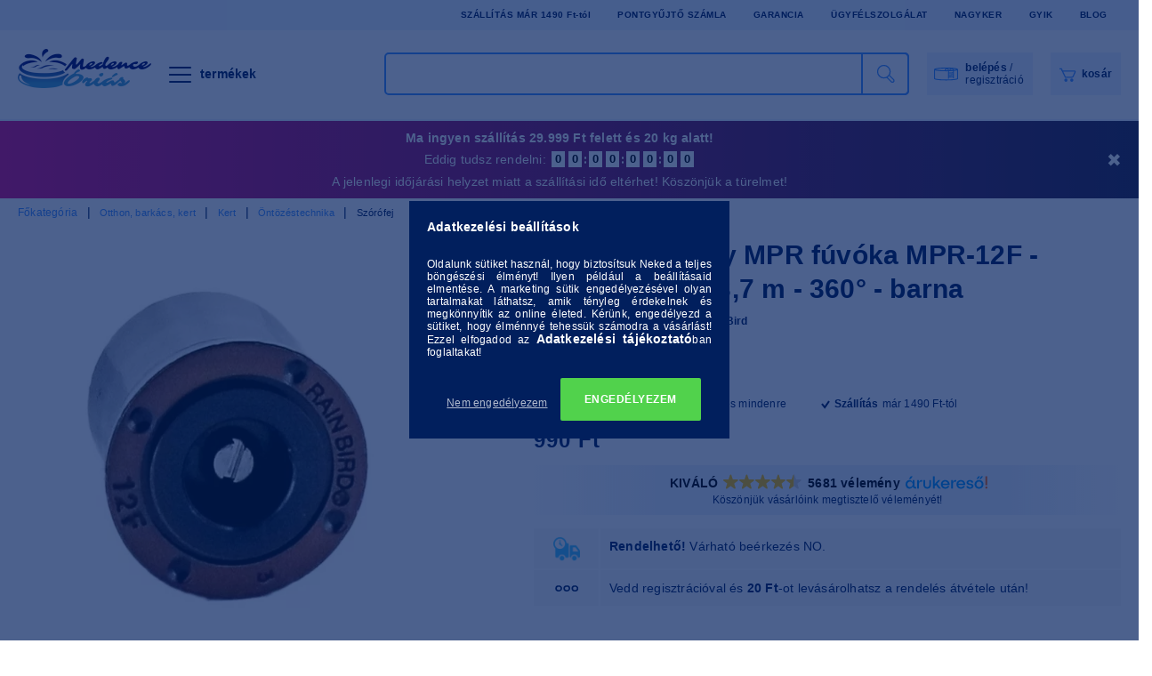

--- FILE ---
content_type: text/html; charset=UTF-8
request_url: https://medenceorias.hu/spd/A47009/Rain-Bird-Spray-MPR-fuvoka-MPR-12F-rogzitett-27-37
body_size: 113210
content:
<!DOCTYPE html>
<html lang="hu">
<head>
<meta content="width=device-width, initial-scale=1.0" name="viewport" />
<meta charset="utf-8">
<meta name="description" content="öntözési sugár: 2,7 - 3,7 m- szórási szög:&nbsp;360°- kilépési szög: 30°- nyomástartomány:&nbsp;1,0-2,1 bar- színkód:&nbsp;barnaA&nbsp;Rain Bird MPR fúvókák&nbs">
<meta name="robots" content="index, follow">
<meta http-equiv="X-UA-Compatible" content="IE=Edge">
<meta property="og:site_name" content="medenceorias.hu" />
<meta property="og:title" content="Rain Bird Spray MPR fúvóka MPR-12F - rögzített, 2,7 - 3,7 m ">
<meta property="og:description" content="öntözési sugár: 2,7 - 3,7 m- szórási szög:&nbsp;360°- kilépési szög: 30°- nyomástartomány:&nbsp;1,0-2,1 bar- színkód:&nbsp;barnaA&nbsp;Rain Bird MPR fúvókák&nbs">
<meta property="og:type" content="product">
<meta property="og:url" content="https://medenceorias.hu/spd/A47009/Rain-Bird-Spray-MPR-fuvoka-MPR-12F-rogzitett-27-37">
<meta property="og:image" content="https://medenceorias.hu/img/51998/A47009/A47009.jpg">
<meta name="google-site-verification" content="4N6Pne-yzHJiM0H59cPJfrUhWh8FMAmuJ26rvgCew9c">
<meta property="fb:admins" content="1868847913361062">
<meta name="dc.title" content="Rain Bird Spray MPR fúvóka MPR-12F - rögzített, 2,7 - 3,7 m ">
<meta name="dc.description" content="öntözési sugár: 2,7 - 3,7 m- szórási szög:&nbsp;360°- kilépési szög: 30°- nyomástartomány:&nbsp;1,0-2,1 bar- színkód:&nbsp;barnaA&nbsp;Rain Bird MPR fúvókák&nbs">
<meta name="dc.publisher" content="medenceorias.hu">
<meta name="dc.language" content="hu">
<meta name="mobile-web-app-capable" content="yes">
<meta name="apple-mobile-web-app-capable" content="yes">
<meta name="MobileOptimized" content="320">
<meta name="HandheldFriendly" content="true">

<title>Rain Bird Spray MPR fúvóka MPR-12F - rögzített, 2,7 - 3,7 m </title>


<script>
var service_type="shop";
var shop_url_main="https://medenceorias.hu";
var actual_lang="hu";
var money_len="0";
var money_thousend=" ";
var money_dec=",";
var shop_id=51998;
var unas_design_url="https:"+"/"+"/"+"medenceorias.hu"+"/"+"!common_design"+"/"+"custom"+"/"+"medenceorias.unas.hu"+"/";
var unas_design_code='0';
var unas_base_design_code='1500';
var unas_design_ver=3;
var unas_design_subver=0;
var unas_shop_url='https://medenceorias.hu';
var responsive="yes";
var config_plus=new Array();
config_plus['cart_redirect']=1;
config_plus['money_type']='Ft';
config_plus['money_type_display']='Ft';
var lang_text=new Array();

var UNAS = UNAS || {};
UNAS.shop={"base_url":'https://medenceorias.hu',"domain":'medenceorias.hu',"username":'medenceorias.unas.hu',"id":51998,"lang":'hu',"currency_type":'Ft',"currency_code":'HUF',"currency_rate":'1',"currency_length":0,"base_currency_length":0,"canonical_url":'https://medenceorias.hu/spd/A47009/Rain-Bird-Spray-MPR-fuvoka-MPR-12F-rogzitett-27-37'};
UNAS.design={"code":'0',"page":'artdet'};
UNAS.api_auth="1ecd8dd5fe54a84ba979aaee117f6ff4";
UNAS.customer={"email":'',"id":0,"group_id":0,"without_registration":0};
UNAS.shop["category_id"]="713118";
UNAS.shop["sku"]="A47009";
UNAS.shop["product_id"]="297430215";
UNAS.shop["only_private_customer_can_purchase"] = false;
 

UNAS.text = {
    "button_overlay_close": `Bezár`,
    "popup_window": `Felugró ablak`,
    "list": `lista`,
    "updating_in_progress": `frissítés folyamatban`,
    "updated": `frissítve`,
    "is_opened": `megnyitva`,
    "is_closed": `bezárva`,
    "deleted": `törölve`,
    "consent_granted": `hozzájárulás megadva`,
    "consent_rejected": `hozzájárulás elutasítva`,
    "field_is_incorrect": `mező hibás`,
    "error_title": `Hiba!`,
    "product_variants": `termék változatok`,
    "product_added_to_cart": `A termék a kosárba került`,
    "product_added_to_cart_with_qty_problem": `A termékből csak [qty_added_to_cart] [qty_unit] került kosárba`,
    "product_removed_from_cart": `A termék törölve a kosárból`,
    "reg_title_name": `Név`,
    "reg_title_company_name": `Cégnév`,
    "number_of_items_in_cart": `Kosárban lévő tételek száma`,
    "cart_is_empty": `<div class="cart-icon"></div>kosár`,
    "cart_updated": `A kosár frissült`
};



UNAS.text["delete_from_favourites"]= `Törlés a kedvencek közül`;
UNAS.text["add_to_favourites"]= `Kedvencekhez`;






window.lazySizesConfig=window.lazySizesConfig || {};
window.lazySizesConfig.loadMode=1;
window.lazySizesConfig.loadHidden=false;

window.dataLayer = window.dataLayer || [];
function gtag(){dataLayer.push(arguments)};
gtag('js', new Date());
</script>

<script src="https://medenceorias.hu/temp/shop_51998_d4f2887443a53cecce08067832f303f8.js?mod_time=1768561387"></script>

<style>@charset "UTF-8";.overlayer {display:inline-block;max-width:100%;}.overlayer .overlay {visibility:hidden;}.overlayer .overlay-default {background:url('https://medenceorias.hu/!common_packages/jquery/plugins/thumbnail_effects/image/overlay-zoom.png') 50% 50% no-repeat;background-color:rgba(0,0,0,0.5);}.overlayer .overlay {background:#000;background:url('https://medenceorias.hu/!common_packages/jquery/plugins/thumbnail_effects/image/overlay-ie.png') 0 0 repeat;background:none rgba(0,0,0,0.5);text-shadow:none;z-index:99;}.overlayer .overlay,.overlayer .overlay a {color:#fff;}.overlayer .overlay a {text-decoration:underline;}.overlayer .overlay>div {padding:10px;}.overlayer .overlay.remove-padding>div {padding:0;}.overlayer .overlay>div>*:first-child {margin-top:0;}.overlayer .overlay>div>*:last-child {margin-bottom:0;}#lightbox-loading {background-color:#000;background-color:rgba(0,0,0,0.8);background-image:url('https://medenceorias.hu/!common_packages/jquery/plugins/thumbnail_effects/image/loader.gif');background-position:center center;background-repeat:no-repeat;display:none;height:64px;left:50%;margin:-32px 0 0 -32px;overflow:hidden;position:fixed;top:50%;width:64px;z-index:1104;-moz-border-radius:10px;-webkit-border-radius:10px;border-radius:10px;-moz-box-shadow:0 0 5px 1px #000;-webkit-box-shadow:0 0 5px 1px #000;box-shadow:0 0 5px 1px #000;}#lightbox-loading div {display:none;}#lightbox-overlay {display:none;position:absolute;top:0;left:0;width:100%;z-index:1100;}#lightbox-tmp {display:none;padding:0;margin:0;border:0;overflow:auto;}#lightbox-wrap {display:none;position:absolute;top:0;left:0;padding:20px;z-index:1101;outline:0;}#lightbox-outer {position:relative;width:100%;height:100%;background:#000;-moz-box-shadow:0 0 15px #000;-webkit-box-shadow:0 0 15px #000;box-shadow:0 0 15px #000;-moz-border-radius:8px;-webkit-border-radius:8px;border-radius:8px;}#lightbox-content {background:#fff;position:relative;width:0;height:0;padding:0;border:0 solid #000;outline:0;overflow:hidden;z-index:1102;text-shadow:none;color:#000;-moz-border-radius:8px;-webkit-border-radius:8px;border-radius:8px;}#lightbox-error {margin:0;padding:14px;font:normal 12px/20px Arial;color:#444;}#lightbox-img {width:100%;height:100%;margin:0;padding:0;border:0;outline:0;line-height:0;vertical-align:top;}#lightbox-frame {display:block;width:100%;height:100%;border:0;}#lightbox-left,#lightbox-right,#lightbox-close {background:url('https://medenceorias.hu/!common_packages/jquery/plugins/thumbnail_effects/image/overlay-ie.png') 0 0 repeat;background:rgba(0,0,0,0.5);cursor:pointer;outline:medium none;padding:5px;position:absolute;z-index:1102;-moz-border-radius:3px;-webkit-border-radius:3px;border-radius:3px;display:none;}#lightbox-left {left:20px;top:20px;}#lightbox-right {left:60px;top:20px;}#lightbox-close {background:#000;right:10px;top:-30px;-moz-border-radius:0 3px 3px 0;-webkit-border-radius:0 3px 3px 0;border-radius:0 3px 3px 0;-moz-box-shadow:0 0 15px #000;-webkit-box-shadow:0 0 15px #000;box-shadow:0 0 15px #000;}#lightbox-left:hover,#lightbox-right:hover,#lightbox-close:hover {background:#000;}#lightbox-left-ico,#lightbox-right-ico,#lightbox-close span {display:block;width:20px;height:20px;background:url('https://medenceorias.hu/!common_packages/jquery/plugins/thumbnail_effects/image/sprite.png') 0 0 no-repeat;}#lightbox-right-ico {background-position:0 -20px;}#lightbox-left-ico {background-position:0 -40px;}#lightbox-title {font-size:12px;z-index:1102;text-shadow:none;}#lightbox-title.lightbox-title-float {padding:5px 10px;position:absolute;left:0;bottom:-20px;background:#000;background:rgba(0,0,0,0.7);color:#FFF;font-weight:bold;-moz-border-radius:6px;-webkit-border-radius:6px;border-radius:6px;}#lightbox-title.lightbox-title-inside {padding-bottom:10px;text-align:center;color:#fff;position:relative;}#lightbox-title.lightbox-title-outside {padding-top:10px;color:#FFF;}#lightbox-title.lightbox-title-over {position:absolute;bottom:0;left:0;color:#FFF;text-align:center;background:#000;background:rgba(0,0,0,0.5);}#lightbox-title-over {padding:10px;}a[data-lightbox] {max-width:100%;}[data-slides],.slides {position:relative;overflow:hidden;}.slides>*,[data-slides]>* {position:absolute;display:none;width:100%;left:0;top:0;}.slides>*:first-child,[data-slides]>*:first-child {position:relative;display:block;float:left;}.slides img,[data-slides] img {max-width:100%;display:block;}.slides .slide-nav,.slides .slide-pager {display:block;position:absolute;top:50%;margin-top:-15px;z-index:2;}.slide-nav a {background:url('https://medenceorias.hu/!common_packages/jquery/plugins/thumbnail_effects/image/overlay-ie.png') 0 0 repeat;background:rgba(0,0,0,0.5);cursor:pointer;outline:medium none;padding:5px;position:absolute;z-index:999;-moz-border-radius:3px;-webkit-border-radius:3px;border-radius:3px;display:block;}.slide-nav a:hover {background:#000;}.slide-nav a span {display:block;width:20px;height:20px;background:url('https://medenceorias.hu/!common_packages/jquery/plugins/thumbnail_effects/image/sprite.png') 0 0 no-repeat;}.slide-nav a.prev {left:10px;}.slide-nav a.next {right:10px;}.slide-nav a.prev span {background-position:0 -40px;}.slide-nav a.next span {background-position:0 -20px;}.slides .slide-pager {top:auto;margin:0;bottom:0;text-align:center;}.slides .slide-pager a {text-indent:-9999px;display:inline-block;width:13px;height:13px;margin:0 3px;background:url('https://medenceorias.hu/!common_packages/jquery/plugins/thumbnail_effects/image/nav.png') 0 0 repeat;cursor:pointer;}.slides .slide-pager a:hover {background-position:0 -13px;}.slides .slide-pager a:active {background-position:0 -26px;}.slides .slide-pager a.active {background-position:0 -39px;}#tip_holder {display:none;position:absolute;top:0;left:0;z-index:99999;}#close-tip {background:url('https://medenceorias.hu/!common_packages/jquery/plugins/thumbnail_effects/image/close-tip.png') no-repeat center center #000;-moz-border-radius:14px;-webkit-border-radius:14px;border-radius:14px;cursor:pointer;display:none;height:12px;position:absolute;right:0;top:0;width:12px;z-index:1;}.tip-content {display:none!important;}#tip_holder.tip_top {padding-bottom:5px;}#tip_holder.tip_bottom {padding-top:5px;}#tip_holder.tip_right {padding-left:5px;}#tip_holder.tip_left {padding-right:5px;}#tip_holder.tip_bottom #close-tip {top:6px;}#tip_holder.tip_left #close-tip {left:2px;}#tip_holder.tip_right #close-tip {right:-1px;}#tip_content {color:#fff;text-shadow:0 0 2px #000;padding:5px 6px;background:url('https://medenceorias.hu/!common_packages/jquery/plugins/thumbnail_effects/image/tooltip-bg.png') 0 0 repeat;border-radius:3px;-webkit-border-radius:3px;-moz-border-radius:3px;position:relative;}#tip_content>*:first-child {margin-top:0;}#tip_content>*:last-child {margin-bottom:0;}#tip_arrow,#tip_arrow_inner {position:absolute;height:12px;width:12px;}#tip_holder.tip_top #tip_arrow_inner {background:url('https://medenceorias.hu/!common_packages/jquery/plugins/thumbnail_effects/image/tooltip-arrow-top.png') 0 0 no-repeat;}#tip_holder.tip_bottom #tip_arrow_inner {background:url('https://medenceorias.hu/!common_packages/jquery/plugins/thumbnail_effects/image/tooltip-arrow-bottom.png') 0 0 no-repeat;}#tip_holder.tip_right #tip_arrow_inner {background:url('https://medenceorias.hu/!common_packages/jquery/plugins/thumbnail_effects/image/tooltip-arrow-right.png') 0 0 no-repeat;}#tip_holder.tip_left #tip_arrow_inner {background:url('https://medenceorias.hu/!common_packages/jquery/plugins/thumbnail_effects/image/tooltip-arrow-left.png') 0 0 no-repeat;}html { font-family:sans-serif; -webkit-text-size-adjust:100%; -ms-text-size-adjust:100%;}body { margin:0;}article,aside,details,figcaption,figure,footer,header,hgroup,main,menu,nav,section,summary { display:block;}audio,canvas,progress,video { display:inline-block; vertical-align:baseline;}audio:not([controls]) { display:none; height:0;}[hidden],template { display:none;}a { background-color:transparent;}a:active,a:hover { outline:0;}abbr[title] { border-bottom:1px dotted;}b,strong { font-weight:bold;}dfn { font-style:italic;}h1 { margin:.67em 0; font-size:2em;}mark { color:#000; background:#ff0;}small { font-size:80%;}sub,sup { position:relative; font-size:75%; line-height:0; vertical-align:baseline;}sup { top:-.5em;}sub { bottom:-.25em;}img { border:0;}svg:not(:root) { overflow:hidden;}figure { margin:1em 40px;}hr { height:0; -webkit-box-sizing:content-box; -moz-box-sizing:content-box;  box-sizing:content-box;}pre { overflow:auto;}code,kbd,pre,samp { font-family:monospace, monospace; font-size:1em;}button,input,optgroup,select,textarea { margin:0; font:inherit; color:inherit;}button { overflow:visible;}button,select { text-transform:none;}button,html input[type="button"],input[type="reset"],input[type="submit"] { -webkit-appearance:button; cursor:pointer;}button[disabled],html input[disabled] { cursor:default;}button::-moz-focus-inner,input::-moz-focus-inner { padding:0; border:0;}input { line-height:normal;}input[type="checkbox"],input[type="radio"] { -webkit-box-sizing:border-box; -moz-box-sizing:border-box;  box-sizing:border-box; padding:0;}input[type="number"]::-webkit-inner-spin-button,input[type="number"]::-webkit-outer-spin-button { height:auto;}input[type="search"] { -webkit-box-sizing:content-box; -moz-box-sizing:content-box;  box-sizing:content-box; -webkit-appearance:textfield;}input[type="search"]::-webkit-search-cancel-button,input[type="search"]::-webkit-search-decoration { -webkit-appearance:none;}fieldset { padding:.35em .625em .75em; margin:0 2px; border:1px solid #c0c0c0;}legend { padding:0; border:0;}textarea { overflow:auto;}optgroup { font-weight:bold;}table { border-spacing:0; border-collapse:collapse;}td,th { padding:0;}@media print { *, *:before, *:after { color:#000 !important; text-shadow:none !important; background:transparent !important; -webkit-box-shadow:none !important; box-shadow:none !important; } a, a:visited { text-decoration:underline; } a[href]:after { content:" (" attr(href) ")"; } abbr[title]:after { content:" (" attr(title) ")"; } a[href^="#"]:after, a[href^="javascript:"]:after { content:""; } pre, blockquote { border:1px solid #999; page-break-inside:avoid; } thead { display:table-header-group; } tr, img { page-break-inside:avoid; } img { max-width:100% !important; } p, h2, h3 { orphans:3; widows:3; } h2, h3 { page-break-after:avoid; } .navbar { display:none; } .btn > .caret, .dropup > .btn > .caret { border-top-color:#000 !important; } .label { border:1px solid #000; } .table { border-collapse:collapse !important; } .table td, .table th { background-color:#fff !important; } .table-bordered th, .table-bordered td { border:1px solid #ddd !important; }}@font-face { font-family:'Glyphicons Halflings'; src:url('https://medenceorias.hu/!common_design/custom/medenceorias.unas.hu/fonts/glyphicons-halflings-regular.eot'); src:url('https://medenceorias.hu/!common_design/custom/medenceorias.unas.hu/fonts/glyphicons-halflings-regular.eot?#iefix') format('embedded-opentype'), url('https://medenceorias.hu/!common_design/custom/medenceorias.unas.hu/fonts/glyphicons-halflings-regular.woff2') format('woff2'), url('https://medenceorias.hu/!common_design/custom/medenceorias.unas.hu/fonts/glyphicons-halflings-regular.woff') format('woff'), url('https://medenceorias.hu/!common_design/custom/medenceorias.unas.hu/fonts/glyphicons-halflings-regular.ttf') format('truetype'), url('https://medenceorias.hu/!common_design/custom/medenceorias.unas.hu/fonts/glyphicons-halflings-regular.svg#glyphicons_halflingsregular') format('svg');}.glyphicon { position:relative; top:1px; display:inline-block; font-family:'Glyphicons Halflings'; font-style:normal; font-weight:normal; line-height:1; -webkit-font-smoothing:antialiased; -moz-osx-font-smoothing:grayscale;}.glyphicon-asterisk:before { content:"\002a";}.glyphicon-plus:before { content:"\002b";}.glyphicon-euro:before,.glyphicon-eur:before { content:"\20ac";}.glyphicon-minus:before { content:"\2212";}.glyphicon-cloud:before { content:"\2601";}.glyphicon-envelope:before { content:"\2709";}.glyphicon-pencil:before { content:"\270f";}.glyphicon-glass:before { content:"\e001";}.glyphicon-music:before { content:"\e002";}.glyphicon-search:before { content:"\e003";}.glyphicon-heart:before { content:"\e005";}.glyphicon-star:before { content:"\e006";}.glyphicon-star-empty:before { content:"\e007";}.glyphicon-user:before { content:"\e008";}.glyphicon-film:before { content:"\e009";}.glyphicon-th-large:before { content:"\e010";}.glyphicon-th:before { content:"\e011";}.glyphicon-th-list:before { content:"\e012";}.glyphicon-ok:before { content:"\e013";}.glyphicon-remove:before { content:"\e014";}.glyphicon-zoom-in:before { content:"\e015";}.glyphicon-zoom-out:before { content:"\e016";}.glyphicon-off:before { content:"\e017";}.glyphicon-signal:before { content:"\e018";}.glyphicon-cog:before { content:"\e019";}.glyphicon-trash:before { content:"\e020";}.glyphicon-home:before { content:"\e021";}.glyphicon-file:before { content:"\e022";}.glyphicon-time:before { content:"\e023";}.glyphicon-road:before { content:"\e024";}.glyphicon-download-alt:before { content:"\e025";}.glyphicon-download:before { content:"\e026";}.glyphicon-upload:before { content:"\e027";}.glyphicon-inbox:before { content:"\e028";}.glyphicon-play-circle:before { content:"\e029";}.glyphicon-repeat:before { content:"\e030";}.glyphicon-refresh:before { content:"\e031";}.glyphicon-list-alt:before { content:"\e032";}.glyphicon-lock:before { content:"\e033";}.glyphicon-flag:before { content:"\e034";}.glyphicon-headphones:before { content:"\e035";}.glyphicon-volume-off:before { content:"\e036";}.glyphicon-volume-down:before { content:"\e037";}.glyphicon-volume-up:before { content:"\e038";}.glyphicon-qrcode:before { content:"\e039";}.glyphicon-barcode:before { content:"\e040";}.glyphicon-tag:before { content:"\e041";}.glyphicon-tags:before { content:"\e042";}.glyphicon-book:before { content:"\e043";}.glyphicon-bookmark:before { content:"\e044";}.glyphicon-print:before { content:"\e045";}.glyphicon-camera:before { content:"\e046";}.glyphicon-font:before { content:"\e047";}.glyphicon-bold:before { content:"\e048";}.glyphicon-italic:before { content:"\e049";}.glyphicon-text-height:before { content:"\e050";}.glyphicon-text-width:before { content:"\e051";}.glyphicon-align-left:before { content:"\e052";}.glyphicon-align-center:before { content:"\e053";}.glyphicon-align-right:before { content:"\e054";}.glyphicon-align-justify:before { content:"\e055";}.glyphicon-list:before { content:"\e056";}.glyphicon-indent-left:before { content:"\e057";}.glyphicon-indent-right:before { content:"\e058";}.glyphicon-facetime-video:before { content:"\e059";}.glyphicon-picture:before { content:"\e060";}.glyphicon-map-marker:before { content:"\e062";}.glyphicon-adjust:before { content:"\e063";}.glyphicon-tint:before { content:"\e064";}.glyphicon-edit:before { content:"\e065";}.glyphicon-share:before { content:"\e066";}.glyphicon-check:before { content:"\e067";}.glyphicon-move:before { content:"\e068";}.glyphicon-step-backward:before { content:"\e069";}.glyphicon-fast-backward:before { content:"\e070";}.glyphicon-backward:before { content:"\e071";}.glyphicon-play:before { content:"\e072";}.glyphicon-pause:before { content:"\e073";}.glyphicon-stop:before { content:"\e074";}.glyphicon-forward:before { content:"\e075";}.glyphicon-fast-forward:before { content:"\e076";}.glyphicon-step-forward:before { content:"\e077";}.glyphicon-eject:before { content:"\e078";}.glyphicon-chevron-left:before { content:"\e079";}.glyphicon-chevron-right:before { content:"\e080";}.glyphicon-plus-sign:before { content:"\e081";}.glyphicon-minus-sign:before { content:"\e082";}.glyphicon-remove-sign:before { content:"\e083";}.glyphicon-ok-sign:before { content:"\e084";}.glyphicon-question-sign:before { content:"\e085";}.glyphicon-info-sign:before { content:"\e086";}.glyphicon-screenshot:before { content:"\e087";}.glyphicon-remove-circle:before { content:"\e088";}.glyphicon-ok-circle:before { content:"\e089";}.glyphicon-ban-circle:before { content:"\e090";}.glyphicon-arrow-left:before { content:"\e091";}.glyphicon-arrow-right:before { content:"\e092";}.glyphicon-arrow-up:before { content:"\e093";}.glyphicon-arrow-down:before { content:"\e094";}.glyphicon-share-alt:before { content:"\e095";}.glyphicon-resize-full:before { content:"\e096";}.glyphicon-resize-small:before { content:"\e097";}.glyphicon-exclamation-sign:before { content:"\e101";}.glyphicon-gift:before { content:"\e102";}.glyphicon-leaf:before { content:"\e103";}.glyphicon-fire:before { content:"\e104";}.glyphicon-eye-open:before { content:"\e105";}.glyphicon-eye-close:before { content:"\e106";}.glyphicon-warning-sign:before { content:"\e107";}.glyphicon-plane:before { content:"\e108";}.glyphicon-calendar:before { content:"\e109";}.glyphicon-random:before { content:"\e110";}.glyphicon-comment:before { content:"\e111";}.glyphicon-magnet:before { content:"\e112";}.glyphicon-chevron-up:before { content:"\e113";}.glyphicon-chevron-down:before { content:"\e114";}.glyphicon-retweet:before { content:"\e115";}.glyphicon-shopping-cart:before { content:"\e116";}.glyphicon-folder-close:before { content:"\e117";}.glyphicon-folder-open:before { content:"\e118";}.glyphicon-resize-vertical:before { content:"\e119";}.glyphicon-resize-horizontal:before { content:"\e120";}.glyphicon-hdd:before { content:"\e121";}.glyphicon-bullhorn:before { content:"\e122";}.glyphicon-bell:before { content:"\e123";}.glyphicon-certificate:before { content:"\e124";}.glyphicon-thumbs-up:before { content:"\e125";}.glyphicon-thumbs-down:before { content:"\e126";}.glyphicon-hand-right:before { content:"\e127";}.glyphicon-hand-left:before { content:"\e128";}.glyphicon-hand-up:before { content:"\e129";}.glyphicon-hand-down:before { content:"\e130";}.glyphicon-circle-arrow-right:before { content:"\e131";}.glyphicon-circle-arrow-left:before { content:"\e132";}.glyphicon-circle-arrow-up:before { content:"\e133";}.glyphicon-circle-arrow-down:before { content:"\e134";}.glyphicon-globe:before { content:"\e135";}.glyphicon-wrench:before { content:"\e136";}.glyphicon-tasks:before { content:"\e137";}.glyphicon-filter:before { content:"\e138";}.glyphicon-briefcase:before { content:"\e139";}.glyphicon-fullscreen:before { content:"\e140";}.glyphicon-dashboard:before { content:"\e141";}.glyphicon-paperclip:before { content:"\e142";}.glyphicon-heart-empty:before { content:"\e143";}.glyphicon-link:before { content:"\e144";}.glyphicon-phone:before { content:"\e145";}.glyphicon-pushpin:before { content:"\e146";}.glyphicon-usd:before { content:"\e148";}.glyphicon-gbp:before { content:"\e149";}.glyphicon-sort:before { content:"\e150";}.glyphicon-sort-by-alphabet:before { content:"\e151";}.glyphicon-sort-by-alphabet-alt:before { content:"\e152";}.glyphicon-sort-by-order:before { content:"\e153";}.glyphicon-sort-by-order-alt:before { content:"\e154";}.glyphicon-sort-by-attributes:before { content:"\e155";}.glyphicon-sort-by-attributes-alt:before { content:"\e156";}.glyphicon-unchecked:before { content:"\e157";}.glyphicon-expand:before { content:"\e158";}.glyphicon-collapse-down:before { content:"\e159";}.glyphicon-collapse-up:before { content:"\e160";}.glyphicon-log-in:before { content:"\e161";}.glyphicon-flash:before { content:"\e162";}.glyphicon-log-out:before { content:"\e163";}.glyphicon-new-window:before { content:"\e164";}.glyphicon-record:before { content:"\e165";}.glyphicon-save:before { content:"\e166";}.glyphicon-open:before { content:"\e167";}.glyphicon-saved:before { content:"\e168";}.glyphicon-import:before { content:"\e169";}.glyphicon-export:before { content:"\e170";}.glyphicon-send:before { content:"\e171";}.glyphicon-floppy-disk:before { content:"\e172";}.glyphicon-floppy-saved:before { content:"\e173";}.glyphicon-floppy-remove:before { content:"\e174";}.glyphicon-floppy-save:before { content:"\e175";}.glyphicon-floppy-open:before { content:"\e176";}.glyphicon-credit-card:before { content:"\e177";}.glyphicon-transfer:before { content:"\e178";}.glyphicon-cutlery:before { content:"\e179";}.glyphicon-header:before { content:"\e180";}.glyphicon-compressed:before { content:"\e181";}.glyphicon-earphone:before { content:"\e182";}.glyphicon-phone-alt:before { content:"\e183";}.glyphicon-tower:before { content:"\e184";}.glyphicon-stats:before { content:"\e185";}.glyphicon-sd-video:before { content:"\e186";}.glyphicon-hd-video:before { content:"\e187";}.glyphicon-subtitles:before { content:"\e188";}.glyphicon-sound-stereo:before { content:"\e189";}.glyphicon-sound-dolby:before { content:"\e190";}.glyphicon-sound-5-1:before { content:"\e191";}.glyphicon-sound-6-1:before { content:"\e192";}.glyphicon-sound-7-1:before { content:"\e193";}.glyphicon-copyright-mark:before { content:"\e194";}.glyphicon-registration-mark:before { content:"\e195";}.glyphicon-cloud-download:before { content:"\e197";}.glyphicon-cloud-upload:before { content:"\e198";}.glyphicon-tree-conifer:before { content:"\e199";}.glyphicon-tree-deciduous:before { content:"\e200";}.glyphicon-cd:before { content:"\e201";}.glyphicon-save-file:before { content:"\e202";}.glyphicon-open-file:before { content:"\e203";}.glyphicon-level-up:before { content:"\e204";}.glyphicon-copy:before { content:"\e205";}.glyphicon-paste:before { content:"\e206";}.glyphicon-alert:before { content:"\e209";}.glyphicon-equalizer:before { content:"\e210";}.glyphicon-king:before { content:"\e211";}.glyphicon-queen:before { content:"\e212";}.glyphicon-pawn:before { content:"\e213";}.glyphicon-bishop:before { content:"\e214";}.glyphicon-knight:before { content:"\e215";}.glyphicon-baby-formula:before { content:"\e216";}.glyphicon-tent:before { content:"\26fa";}.glyphicon-blackboard:before { content:"\e218";}.glyphicon-bed:before { content:"\e219";}.glyphicon-apple:before { content:"\f8ff";}.glyphicon-erase:before { content:"\e221";}.glyphicon-hourglass:before { content:"\231b";}.glyphicon-lamp:before { content:"\e223";}.glyphicon-duplicate:before { content:"\e224";}.glyphicon-piggy-bank:before { content:"\e225";}.glyphicon-scissors:before { content:"\e226";}.glyphicon-bitcoin:before { content:"\e227";}.glyphicon-btc:before { content:"\e227";}.glyphicon-xbt:before { content:"\e227";}.glyphicon-yen:before { content:"\00a5";}.glyphicon-jpy:before { content:"\00a5";}.glyphicon-ruble:before { content:"\20bd";}.glyphicon-rub:before { content:"\20bd";}.glyphicon-scale:before { content:"\e230";}.glyphicon-ice-lolly:before { content:"\e231";}.glyphicon-ice-lolly-tasted:before { content:"\e232";}.glyphicon-education:before { content:"\e233";}.glyphicon-option-horizontal:before { content:"\e234";}.glyphicon-option-vertical:before { content:"\e235";}.glyphicon-menu-hamburger:before { content:"\e236";}.glyphicon-modal-window:before { content:"\e237";}.glyphicon-oil:before { content:"\e238";}.glyphicon-grain:before { content:"\e239";}.glyphicon-sunglasses:before { content:"\e240";}.glyphicon-text-size:before { content:"\e241";}.glyphicon-text-color:before { content:"\e242";}.glyphicon-text-background:before { content:"\e243";}.glyphicon-object-align-top:before { content:"\e244";}.glyphicon-object-align-bottom:before { content:"\e245";}.glyphicon-object-align-horizontal:before { content:"\e246";}.glyphicon-object-align-left:before { content:"\e247";}.glyphicon-object-align-vertical:before { content:"\e248";}.glyphicon-object-align-right:before { content:"\e249";}.glyphicon-triangle-right:before { content:"\e250";}.glyphicon-triangle-left:before { content:"\e251";}.glyphicon-triangle-bottom:before { content:"\e252";}.glyphicon-triangle-top:before { content:"\e253";}.glyphicon-console:before { content:"\e254";}.glyphicon-superscript:before { content:"\e255";}.glyphicon-subscript:before { content:"\e256";}.glyphicon-menu-left:before { content:"\e257";}.glyphicon-menu-right:before { content:"\e258";}.glyphicon-menu-down:before { content:"\e259";}.glyphicon-menu-up:before { content:"\e260";}* { -webkit-box-sizing:border-box; -moz-box-sizing:border-box;  box-sizing:border-box;}*:before,*:after { -webkit-box-sizing:border-box; -moz-box-sizing:border-box;  box-sizing:border-box;}html { font-size:10px; -webkit-tap-highlight-color:rgba(0, 0, 0, 0);}body { font-family:"Helvetica Neue", Helvetica, Arial, sans-serif; font-size:14px; line-height:1.42857143; color:#333; background-color:#fff;}input,button,select,textarea { font-family:inherit; font-size:inherit; line-height:inherit;}a { color:#337ab7; text-decoration:none;}a:hover,a:focus { color:#23527c; text-decoration:underline;}a:focus { outline:5px auto -webkit-focus-ring-color; outline-offset:-2px;}figure { margin:0;}img { vertical-align:middle;}.img-responsive,.thumbnail > img,.thumbnail a > img,.carousel-inner > .item > img,.carousel-inner > .item > a > img { display:block; max-width:100%; height:auto;}.img-rounded { border-radius:6px;}.img-thumbnail { display:inline-block; max-width:100%; height:auto; padding:4px; line-height:1.42857143; background-color:#fff; border:1px solid #ddd; border-radius:4px; -webkit-transition:all .2s ease-in-out; -o-transition:all .2s ease-in-out;  transition:all .2s ease-in-out;}.img-circle { border-radius:50%;}hr { margin-top:20px; margin-bottom:20px; border:0; border-top:1px solid #eee;}.sr-only { position:absolute; width:1px; height:1px; padding:0; margin:-1px; overflow:hidden; clip:rect(0, 0, 0, 0); border:0;}.sr-only-focusable:active,.sr-only-focusable:focus { position:static; width:auto; height:auto; margin:0; overflow:visible; clip:auto;}[role="button"] { cursor:pointer;}h1,h2,h3,h4,h5,h6,.h1,.h2,.h3,.h4,.h5,.h6 { font-family:inherit; font-weight:500; line-height:1.1; color:inherit;}h1 small,h2 small,h3 small,h4 small,h5 small,h6 small,.h1 small,.h2 small,.h3 small,.h4 small,.h5 small,.h6 small,h1 .small,h2 .small,h3 .small,h4 .small,h5 .small,h6 .small,.h1 .small,.h2 .small,.h3 .small,.h4 .small,.h5 .small,.h6 .small { font-weight:normal; line-height:1; color:#777;}h1,.h1,h2,.h2,h3,.h3 { margin-top:20px; margin-bottom:10px;}h1 small,.h1 small,h2 small,.h2 small,h3 small,.h3 small,h1 .small,.h1 .small,h2 .small,.h2 .small,h3 .small,.h3 .small { font-size:65%;}h4,.h4,h5,.h5,h6,.h6 { margin-top:10px; margin-bottom:10px;}h4 small,.h4 small,h5 small,.h5 small,h6 small,.h6 small,h4 .small,.h4 .small,h5 .small,.h5 .small,h6 .small,.h6 .small { font-size:75%;}h1,.h1 { font-size:36px;}h2,.h2 { font-size:30px;}h3,.h3 { font-size:24px;}h4,.h4 { font-size:18px;}h5,.h5 { font-size:14px;}h6,.h6 { font-size:12px;}p { margin:0 0 10px;}.lead { margin-bottom:20px; font-size:16px; font-weight:300; line-height:1.4;}@media (min-width:768px) { .lead { font-size:21px; }}small,.small { font-size:85%;}mark,.mark { padding:.2em; background-color:#fcf8e3;}.text-left { text-align:left;}.text-right { text-align:right;}.text-center { text-align:center;}.text-justify { text-align:justify;}.text-nowrap { white-space:nowrap;}.text-lowercase { text-transform:lowercase;}.text-uppercase { text-transform:uppercase;}.text-capitalize { text-transform:capitalize;}.text-muted { color:#777;}.text-primary { color:#337ab7;}a.text-primary:hover,a.text-primary:focus { color:#286090;}.text-success { color:#3c763d;}a.text-success:hover,a.text-success:focus { color:#2b542c;}.text-info { color:#31708f;}a.text-info:hover,a.text-info:focus { color:#245269;}.text-warning { color:#8a6d3b;}a.text-warning:hover,a.text-warning:focus { color:#66512c;}.text-danger { color:#a94442;}a.text-danger:hover,a.text-danger:focus { color:#843534;}.bg-primary { color:#fff; background-color:#337ab7;}a.bg-primary:hover,a.bg-primary:focus { background-color:#286090;}.bg-success { background-color:#dff0d8;}a.bg-success:hover,a.bg-success:focus { background-color:#c1e2b3;}.bg-info { background-color:#d9edf7;}a.bg-info:hover,a.bg-info:focus { background-color:#afd9ee;}.bg-warning { background-color:#fcf8e3;}a.bg-warning:hover,a.bg-warning:focus { background-color:#f7ecb5;}.bg-danger { background-color:#f2dede;}a.bg-danger:hover,a.bg-danger:focus { background-color:#e4b9b9;}.page-header { padding-bottom:9px; margin:40px 0 20px; border-bottom:1px solid #eee;}ul,ol { margin-top:0; margin-bottom:10px;}ul ul,ol ul,ul ol,ol ol { margin-bottom:0;}.list-unstyled { padding-left:0; list-style:none;}.list-inline { padding-left:0; margin-left:-5px; list-style:none;}.list-inline > li { display:inline-block; padding-right:5px; padding-left:5px;}dl { margin-top:0; margin-bottom:20px;}dt,dd { line-height:1.42857143;}dt { font-weight:bold;}dd { margin-left:0;}@media (min-width:768px) { .dl-horizontal dt { float:left; width:160px; overflow:hidden; clear:left; text-align:right; text-overflow:ellipsis; white-space:nowrap; } .dl-horizontal dd { margin-left:180px; }}abbr[title],abbr[data-original-title] { cursor:help; border-bottom:1px dotted #777;}.initialism { font-size:90%; text-transform:uppercase;}blockquote { padding:10px 20px; margin:0 0 20px; font-size:17.5px; border-left:5px solid #eee;}blockquote p:last-child,blockquote ul:last-child,blockquote ol:last-child { margin-bottom:0;}blockquote footer,blockquote small,blockquote .small { display:block; font-size:80%; line-height:1.42857143; color:#777;}blockquote footer:before,blockquote small:before,blockquote .small:before { content:'\2014 \00A0';}.blockquote-reverse,blockquote.pull-right { padding-right:15px; padding-left:0; text-align:right; border-right:5px solid #eee; border-left:0;}.blockquote-reverse footer:before,blockquote.pull-right footer:before,.blockquote-reverse small:before,blockquote.pull-right small:before,.blockquote-reverse .small:before,blockquote.pull-right .small:before { content:'';}.blockquote-reverse footer:after,blockquote.pull-right footer:after,.blockquote-reverse small:after,blockquote.pull-right small:after,.blockquote-reverse .small:after,blockquote.pull-right .small:after { content:'\00A0 \2014';}address { margin-bottom:20px; font-style:normal; line-height:1.42857143;}code,kbd,pre,samp { font-family:Menlo, Monaco, Consolas, "Courier New", monospace;}code { padding:2px 4px; font-size:90%; color:#c7254e; background-color:#f9f2f4; border-radius:4px;}kbd { padding:2px 4px; font-size:90%; color:#fff; background-color:#333; border-radius:3px; -webkit-box-shadow:inset 0 -1px 0 rgba(0, 0, 0, .25);  box-shadow:inset 0 -1px 0 rgba(0, 0, 0, .25);}kbd kbd { padding:0; font-size:100%; font-weight:bold; -webkit-box-shadow:none;  box-shadow:none;}pre { display:block; padding:9.5px; margin:0 0 10px; font-size:13px; line-height:1.42857143; color:#333; word-break:break-all; word-wrap:break-word; background-color:#f5f5f5; border:1px solid #ccc; border-radius:4px;}pre code { padding:0; font-size:inherit; color:inherit; white-space:pre-wrap; background-color:transparent; border-radius:0;}.pre-scrollable { max-height:340px; overflow-y:scroll;}.container { padding-right:15px; padding-left:15px; margin-right:auto; margin-left:auto;}@media (min-width:768px) { .container { width:750px; }}@media (min-width:992px) { .container { width:970px; }}@media (min-width:1200px) { .container { width:1170px; }}.container-fluid { padding-right:15px; padding-left:15px; margin-right:auto; margin-left:auto;}.row { margin-right:-15px; margin-left:-15px;}.col-xs-1, .col-sm-1, .col-md-1, .col-lg-1, .col-xs-2, .col-sm-2, .col-md-2, .col-lg-2, .col-xs-3, .col-sm-3, .col-md-3, .col-lg-3, .col-xs-4, .col-sm-4, .col-md-4, .col-lg-4, .col-xs-5, .col-sm-5, .col-md-5, .col-lg-5, .col-xs-6, .col-sm-6, .col-md-6, .col-lg-6, .col-xs-7, .col-sm-7, .col-md-7, .col-lg-7, .col-xs-8, .col-sm-8, .col-md-8, .col-lg-8, .col-xs-9, .col-sm-9, .col-md-9, .col-lg-9, .col-xs-10, .col-sm-10, .col-md-10, .col-lg-10, .col-xs-11, .col-sm-11, .col-md-11, .col-lg-11, .col-xs-12, .col-sm-12, .col-md-12, .col-lg-12 { position:relative; min-height:1px; padding-right:15px; padding-left:15px;}.col-xs-1, .col-xs-2, .col-xs-3, .col-xs-4, .col-xs-5, .col-xs-6, .col-xs-7, .col-xs-8, .col-xs-9, .col-xs-10, .col-xs-11, .col-xs-12 { float:left;}.col-xs-12 { width:100%;}.col-xs-11 { width:91.66666667%;}.col-xs-10 { width:83.33333333%;}.col-xs-9 { width:75%;}.col-xs-8 { width:66.66666667%;}.col-xs-7 { width:58.33333333%;}.col-xs-6 { width:50%;}.col-xs-5 { width:41.66666667%;}.col-xs-4 { width:33.33333333%;}.col-xs-3 { width:25%;}.col-xs-2 { width:16.66666667%;}.col-xs-1 { width:8.33333333%;}.col-xs-pull-12 { right:100%;}.col-xs-pull-11 { right:91.66666667%;}.col-xs-pull-10 { right:83.33333333%;}.col-xs-pull-9 { right:75%;}.col-xs-pull-8 { right:66.66666667%;}.col-xs-pull-7 { right:58.33333333%;}.col-xs-pull-6 { right:50%;}.col-xs-pull-5 { right:41.66666667%;}.col-xs-pull-4 { right:33.33333333%;}.col-xs-pull-3 { right:25%;}.col-xs-pull-2 { right:16.66666667%;}.col-xs-pull-1 { right:8.33333333%;}.col-xs-pull-0 { right:auto;}.col-xs-push-12 { left:100%;}.col-xs-push-11 { left:91.66666667%;}.col-xs-push-10 { left:83.33333333%;}.col-xs-push-9 { left:75%;}.col-xs-push-8 { left:66.66666667%;}.col-xs-push-7 { left:58.33333333%;}.col-xs-push-6 { left:50%;}.col-xs-push-5 { left:41.66666667%;}.col-xs-push-4 { left:33.33333333%;}.col-xs-push-3 { left:25%;}.col-xs-push-2 { left:16.66666667%;}.col-xs-push-1 { left:8.33333333%;}.col-xs-push-0 { left:auto;}.col-xs-offset-12 { margin-left:100%;}.col-xs-offset-11 { margin-left:91.66666667%;}.col-xs-offset-10 { margin-left:83.33333333%;}.col-xs-offset-9 { margin-left:75%;}.col-xs-offset-8 { margin-left:66.66666667%;}.col-xs-offset-7 { margin-left:58.33333333%;}.col-xs-offset-6 { margin-left:50%;}.col-xs-offset-5 { margin-left:41.66666667%;}.col-xs-offset-4 { margin-left:33.33333333%;}.col-xs-offset-3 { margin-left:25%;}.col-xs-offset-2 { margin-left:16.66666667%;}.col-xs-offset-1 { margin-left:8.33333333%;}.col-xs-offset-0 { margin-left:0;}@media (min-width:768px) { .col-sm-1, .col-sm-2, .col-sm-3, .col-sm-4, .col-sm-5, .col-sm-6, .col-sm-7, .col-sm-8, .col-sm-9, .col-sm-10, .col-sm-11, .col-sm-12 { float:left; } .col-sm-12 { width:100%; } .col-sm-11 { width:91.66666667%; } .col-sm-10 { width:83.33333333%; } .col-sm-9 { width:75%; } .col-sm-8 { width:66.66666667%; } .col-sm-7 { width:58.33333333%; } .col-sm-6 { width:50%; } .col-sm-5 { width:41.66666667%; } .col-sm-4 { width:33.33333333%; } .col-sm-3 { width:25%; } .col-sm-2 { width:16.66666667%; } .col-sm-1 { width:8.33333333%; } .col-sm-pull-12 { right:100%; } .col-sm-pull-11 { right:91.66666667%; } .col-sm-pull-10 { right:83.33333333%; } .col-sm-pull-9 { right:75%; } .col-sm-pull-8 { right:66.66666667%; } .col-sm-pull-7 { right:58.33333333%; } .col-sm-pull-6 { right:50%; } .col-sm-pull-5 { right:41.66666667%; } .col-sm-pull-4 { right:33.33333333%; } .col-sm-pull-3 { right:25%; } .col-sm-pull-2 { right:16.66666667%; } .col-sm-pull-1 { right:8.33333333%; } .col-sm-pull-0 { right:auto; } .col-sm-push-12 { left:100%; } .col-sm-push-11 { left:91.66666667%; } .col-sm-push-10 { left:83.33333333%; } .col-sm-push-9 { left:75%; } .col-sm-push-8 { left:66.66666667%; } .col-sm-push-7 { left:58.33333333%; } .col-sm-push-6 { left:50%; } .col-sm-push-5 { left:41.66666667%; } .col-sm-push-4 { left:33.33333333%; } .col-sm-push-3 { left:25%; } .col-sm-push-2 { left:16.66666667%; } .col-sm-push-1 { left:8.33333333%; } .col-sm-push-0 { left:auto; } .col-sm-offset-12 { margin-left:100%; } .col-sm-offset-11 { margin-left:91.66666667%; } .col-sm-offset-10 { margin-left:83.33333333%; } .col-sm-offset-9 { margin-left:75%; } .col-sm-offset-8 { margin-left:66.66666667%; } .col-sm-offset-7 { margin-left:58.33333333%; } .col-sm-offset-6 { margin-left:50%; } .col-sm-offset-5 { margin-left:41.66666667%; } .col-sm-offset-4 { margin-left:33.33333333%; } .col-sm-offset-3 { margin-left:25%; } .col-sm-offset-2 { margin-left:16.66666667%; } .col-sm-offset-1 { margin-left:8.33333333%; } .col-sm-offset-0 { margin-left:0; }}@media (min-width:992px) { .col-md-1, .col-md-2, .col-md-3, .col-md-4, .col-md-5, .col-md-6, .col-md-7, .col-md-8, .col-md-9, .col-md-10, .col-md-11, .col-md-12 { float:left; } .col-md-12 { width:100%; } .col-md-11 { width:91.66666667%; } .col-md-10 { width:83.33333333%; } .col-md-9 { width:75%; } .col-md-8 { width:66.66666667%; } .col-md-7 { width:58.33333333%; } .col-md-6 { width:50%; } .col-md-5 { width:41.66666667%; } .col-md-4 { width:33.33333333%; } .col-md-3 { width:25%; } .col-md-2 { width:16.66666667%; } .col-md-1 { width:8.33333333%; } .col-md-pull-12 { right:100%; } .col-md-pull-11 { right:91.66666667%; } .col-md-pull-10 { right:83.33333333%; } .col-md-pull-9 { right:75%; } .col-md-pull-8 { right:66.66666667%; } .col-md-pull-7 { right:58.33333333%; } .col-md-pull-6 { right:50%; } .col-md-pull-5 { right:41.66666667%; } .col-md-pull-4 { right:33.33333333%; } .col-md-pull-3 { right:25%; } .col-md-pull-2 { right:16.66666667%; } .col-md-pull-1 { right:8.33333333%; } .col-md-pull-0 { right:auto; } .col-md-push-12 { left:100%; } .col-md-push-11 { left:91.66666667%; } .col-md-push-10 { left:83.33333333%; } .col-md-push-9 { left:75%; } .col-md-push-8 { left:66.66666667%; } .col-md-push-7 { left:58.33333333%; } .col-md-push-6 { left:50%; } .col-md-push-5 { left:41.66666667%; } .col-md-push-4 { left:33.33333333%; } .col-md-push-3 { left:25%; } .col-md-push-2 { left:16.66666667%; } .col-md-push-1 { left:8.33333333%; } .col-md-push-0 { left:auto; } .col-md-offset-12 { margin-left:100%; } .col-md-offset-11 { margin-left:91.66666667%; } .col-md-offset-10 { margin-left:83.33333333%; } .col-md-offset-9 { margin-left:75%; } .col-md-offset-8 { margin-left:66.66666667%; } .col-md-offset-7 { margin-left:58.33333333%; } .col-md-offset-6 { margin-left:50%; } .col-md-offset-5 { margin-left:41.66666667%; } .col-md-offset-4 { margin-left:33.33333333%; } .col-md-offset-3 { margin-left:25%; } .col-md-offset-2 { margin-left:16.66666667%; } .col-md-offset-1 { margin-left:8.33333333%; } .col-md-offset-0 { margin-left:0; }}@media (min-width:1200px) { .col-lg-1, .col-lg-2, .col-lg-3, .col-lg-4, .col-lg-5, .col-lg-6, .col-lg-7, .col-lg-8, .col-lg-9, .col-lg-10, .col-lg-11, .col-lg-12 { float:left; } .col-lg-12 { width:100%; } .col-lg-11 { width:91.66666667%; } .col-lg-10 { width:83.33333333%; } .col-lg-9 { width:75%; } .col-lg-8 { width:66.66666667%; } .col-lg-7 { width:58.33333333%; } .col-lg-6 { width:50%; } .col-lg-5 { width:41.66666667%; } .col-lg-4 { width:33.33333333%; } .col-lg-3 { width:25%; } .col-lg-2 { width:16.66666667%; } .col-lg-1 { width:8.33333333%; } .col-lg-pull-12 { right:100%; } .col-lg-pull-11 { right:91.66666667%; } .col-lg-pull-10 { right:83.33333333%; } .col-lg-pull-9 { right:75%; } .col-lg-pull-8 { right:66.66666667%; } .col-lg-pull-7 { right:58.33333333%; } .col-lg-pull-6 { right:50%; } .col-lg-pull-5 { right:41.66666667%; } .col-lg-pull-4 { right:33.33333333%; } .col-lg-pull-3 { right:25%; } .col-lg-pull-2 { right:16.66666667%; } .col-lg-pull-1 { right:8.33333333%; } .col-lg-pull-0 { right:auto; } .col-lg-push-12 { left:100%; } .col-lg-push-11 { left:91.66666667%; } .col-lg-push-10 { left:83.33333333%; } .col-lg-push-9 { left:75%; } .col-lg-push-8 { left:66.66666667%; } .col-lg-push-7 { left:58.33333333%; } .col-lg-push-6 { left:50%; } .col-lg-push-5 { left:41.66666667%; } .col-lg-push-4 { left:33.33333333%; } .col-lg-push-3 { left:25%; } .col-lg-push-2 { left:16.66666667%; } .col-lg-push-1 { left:8.33333333%; } .col-lg-push-0 { left:auto; } .col-lg-offset-12 { margin-left:100%; } .col-lg-offset-11 { margin-left:91.66666667%; } .col-lg-offset-10 { margin-left:83.33333333%; } .col-lg-offset-9 { margin-left:75%; } .col-lg-offset-8 { margin-left:66.66666667%; } .col-lg-offset-7 { margin-left:58.33333333%; } .col-lg-offset-6 { margin-left:50%; } .col-lg-offset-5 { margin-left:41.66666667%; } .col-lg-offset-4 { margin-left:33.33333333%; } .col-lg-offset-3 { margin-left:25%; } .col-lg-offset-2 { margin-left:16.66666667%; } .col-lg-offset-1 { margin-left:8.33333333%; } .col-lg-offset-0 { margin-left:0; }}table { background-color:transparent;}caption { padding-top:8px; padding-bottom:8px; color:#777; text-align:left;}th { text-align:left;}.table { width:100%; max-width:100%; margin-bottom:20px;}.table > thead > tr > th,.table > tbody > tr > th,.table > tfoot > tr > th,.table > thead > tr > td,.table > tbody > tr > td,.table > tfoot > tr > td { padding:8px; line-height:1.42857143; vertical-align:top; border-top:1px solid #ddd;}.table > thead > tr > th { vertical-align:bottom; border-bottom:2px solid #ddd;}.table > caption + thead > tr:first-child > th,.table > colgroup + thead > tr:first-child > th,.table > thead:first-child > tr:first-child > th,.table > caption + thead > tr:first-child > td,.table > colgroup + thead > tr:first-child > td,.table > thead:first-child > tr:first-child > td { border-top:0;}.table > tbody + tbody { border-top:2px solid #ddd;}.table .table { background-color:#fff;}.table-condensed > thead > tr > th,.table-condensed > tbody > tr > th,.table-condensed > tfoot > tr > th,.table-condensed > thead > tr > td,.table-condensed > tbody > tr > td,.table-condensed > tfoot > tr > td { padding:5px;}.table-bordered { border:1px solid #ddd;}.table-bordered > thead > tr > th,.table-bordered > tbody > tr > th,.table-bordered > tfoot > tr > th,.table-bordered > thead > tr > td,.table-bordered > tbody > tr > td,.table-bordered > tfoot > tr > td { border:1px solid #ddd;}.table-bordered > thead > tr > th,.table-bordered > thead > tr > td { border-bottom-width:2px;}.table-striped > tbody > tr:nth-of-type(odd) { background-color:#f9f9f9;}.table-hover > tbody > tr:hover { background-color:#f5f5f5;}table col[class*="col-"] { position:static; display:table-column; float:none;}table td[class*="col-"],table th[class*="col-"] { position:static; display:table-cell; float:none;}.table > thead > tr > td.active,.table > tbody > tr > td.active,.table > tfoot > tr > td.active,.table > thead > tr > th.active,.table > tbody > tr > th.active,.table > tfoot > tr > th.active,.table > thead > tr.active > td,.table > tbody > tr.active > td,.table > tfoot > tr.active > td,.table > thead > tr.active > th,.table > tbody > tr.active > th,.table > tfoot > tr.active > th { background-color:#f5f5f5;}.table-hover > tbody > tr > td.active:hover,.table-hover > tbody > tr > th.active:hover,.table-hover > tbody > tr.active:hover > td,.table-hover > tbody > tr:hover > .active,.table-hover > tbody > tr.active:hover > th { background-color:#e8e8e8;}.table > thead > tr > td.success,.table > tbody > tr > td.success,.table > tfoot > tr > td.success,.table > thead > tr > th.success,.table > tbody > tr > th.success,.table > tfoot > tr > th.success,.table > thead > tr.success > td,.table > tbody > tr.success > td,.table > tfoot > tr.success > td,.table > thead > tr.success > th,.table > tbody > tr.success > th,.table > tfoot > tr.success > th { background-color:#dff0d8;}.table-hover > tbody > tr > td.success:hover,.table-hover > tbody > tr > th.success:hover,.table-hover > tbody > tr.success:hover > td,.table-hover > tbody > tr:hover > .success,.table-hover > tbody > tr.success:hover > th { background-color:#d0e9c6;}.table > thead > tr > td.info,.table > tbody > tr > td.info,.table > tfoot > tr > td.info,.table > thead > tr > th.info,.table > tbody > tr > th.info,.table > tfoot > tr > th.info,.table > thead > tr.info > td,.table > tbody > tr.info > td,.table > tfoot > tr.info > td,.table > thead > tr.info > th,.table > tbody > tr.info > th,.table > tfoot > tr.info > th { background-color:#d9edf7;}.table-hover > tbody > tr > td.info:hover,.table-hover > tbody > tr > th.info:hover,.table-hover > tbody > tr.info:hover > td,.table-hover > tbody > tr:hover > .info,.table-hover > tbody > tr.info:hover > th { background-color:#c4e3f3;}.table > thead > tr > td.warning,.table > tbody > tr > td.warning,.table > tfoot > tr > td.warning,.table > thead > tr > th.warning,.table > tbody > tr > th.warning,.table > tfoot > tr > th.warning,.table > thead > tr.warning > td,.table > tbody > tr.warning > td,.table > tfoot > tr.warning > td,.table > thead > tr.warning > th,.table > tbody > tr.warning > th,.table > tfoot > tr.warning > th { background-color:#fcf8e3;}.table-hover > tbody > tr > td.warning:hover,.table-hover > tbody > tr > th.warning:hover,.table-hover > tbody > tr.warning:hover > td,.table-hover > tbody > tr:hover > .warning,.table-hover > tbody > tr.warning:hover > th { background-color:#faf2cc;}.table > thead > tr > td.danger,.table > tbody > tr > td.danger,.table > tfoot > tr > td.danger,.table > thead > tr > th.danger,.table > tbody > tr > th.danger,.table > tfoot > tr > th.danger,.table > thead > tr.danger > td,.table > tbody > tr.danger > td,.table > tfoot > tr.danger > td,.table > thead > tr.danger > th,.table > tbody > tr.danger > th,.table > tfoot > tr.danger > th { background-color:#f2dede;}.table-hover > tbody > tr > td.danger:hover,.table-hover > tbody > tr > th.danger:hover,.table-hover > tbody > tr.danger:hover > td,.table-hover > tbody > tr:hover > .danger,.table-hover > tbody > tr.danger:hover > th { background-color:#ebcccc;}.table-responsive { min-height:.01%; overflow-x:auto;}@media screen and (max-width:767px) { .table-responsive { width:100%; margin-bottom:15px; overflow-y:hidden; -ms-overflow-style:-ms-autohiding-scrollbar; border:1px solid #ddd; } .table-responsive > .table { margin-bottom:0; } .table-responsive > .table > thead > tr > th, .table-responsive > .table > tbody > tr > th, .table-responsive > .table > tfoot > tr > th, .table-responsive > .table > thead > tr > td, .table-responsive > .table > tbody > tr > td, .table-responsive > .table > tfoot > tr > td { white-space:nowrap; } .table-responsive > .table-bordered { border:0; } .table-responsive > .table-bordered > thead > tr > th:first-child, .table-responsive > .table-bordered > tbody > tr > th:first-child, .table-responsive > .table-bordered > tfoot > tr > th:first-child, .table-responsive > .table-bordered > thead > tr > td:first-child, .table-responsive > .table-bordered > tbody > tr > td:first-child, .table-responsive > .table-bordered > tfoot > tr > td:first-child { border-left:0; } .table-responsive > .table-bordered > thead > tr > th:last-child, .table-responsive > .table-bordered > tbody > tr > th:last-child, .table-responsive > .table-bordered > tfoot > tr > th:last-child, .table-responsive > .table-bordered > thead > tr > td:last-child, .table-responsive > .table-bordered > tbody > tr > td:last-child, .table-responsive > .table-bordered > tfoot > tr > td:last-child { border-right:0; } .table-responsive > .table-bordered > tbody > tr:last-child > th, .table-responsive > .table-bordered > tfoot > tr:last-child > th, .table-responsive > .table-bordered > tbody > tr:last-child > td, .table-responsive > .table-bordered > tfoot > tr:last-child > td { border-bottom:0; }}fieldset { min-width:0; padding:0; margin:0; border:0;}legend { display:block; width:100%; padding:0; margin-bottom:20px; font-size:21px; line-height:inherit; color:#333; border:0; border-bottom:1px solid #e5e5e5;}label { display:inline-block; max-width:100%; margin-bottom:5px; font-weight:bold;}input[type="search"] { -webkit-box-sizing:border-box; -moz-box-sizing:border-box;  box-sizing:border-box;}input[type="radio"],input[type="checkbox"] { margin:4px 0 0; margin-top:1px \9; line-height:normal;}input[type="file"] { display:block;}input[type="range"] { display:block; width:100%;}select[multiple],select[size] { height:auto;}input[type="file"]:focus,input[type="radio"]:focus,input[type="checkbox"]:focus { outline:5px auto -webkit-focus-ring-color; outline-offset:-2px;}output { display:block; padding-top:7px; font-size:14px; line-height:1.42857143; color:#555;}.form-control { display:block; width:100%; height:34px; padding:6px 12px; font-size:14px; line-height:1.42857143; color:#555; background-color:#fff; background-image:none; border:1px solid #ccc; border-radius:4px; -webkit-box-shadow:inset 0 1px 1px rgba(0, 0, 0, .075);  box-shadow:inset 0 1px 1px rgba(0, 0, 0, .075); -webkit-transition:border-color ease-in-out .15s, -webkit-box-shadow ease-in-out .15s; -o-transition:border-color ease-in-out .15s, box-shadow ease-in-out .15s;  transition:border-color ease-in-out .15s, box-shadow ease-in-out .15s;}.form-control:focus { border-color:#66afe9; outline:0; -webkit-box-shadow:inset 0 1px 1px rgba(0,0,0,.075), 0 0 8px rgba(102, 175, 233, .6);  box-shadow:inset 0 1px 1px rgba(0,0,0,.075), 0 0 8px rgba(102, 175, 233, .6);}.form-control::-moz-placeholder { color:#999; opacity:1;}.form-control:-ms-input-placeholder { color:#999;}.form-control::-webkit-input-placeholder { color:#999;}.form-control::-ms-expand { background-color:transparent; border:0;}.form-control[disabled],.form-control[readonly],fieldset[disabled] .form-control { background-color:#eee; opacity:1;}.form-control[disabled],fieldset[disabled] .form-control { cursor:not-allowed;}textarea.form-control { height:auto;}input[type="search"] { -webkit-appearance:none;}@media screen and (-webkit-min-device-pixel-ratio:0) { input[type="date"].form-control, input[type="time"].form-control, input[type="datetime-local"].form-control, input[type="month"].form-control { line-height:34px; } input[type="date"].input-sm, input[type="time"].input-sm, input[type="datetime-local"].input-sm, input[type="month"].input-sm, .input-group-sm input[type="date"], .input-group-sm input[type="time"], .input-group-sm input[type="datetime-local"], .input-group-sm input[type="month"] { line-height:30px; } input[type="date"].input-lg, input[type="time"].input-lg, input[type="datetime-local"].input-lg, input[type="month"].input-lg, .input-group-lg input[type="date"], .input-group-lg input[type="time"], .input-group-lg input[type="datetime-local"], .input-group-lg input[type="month"] { line-height:46px; }}.form-group { margin-bottom:15px;}.radio,.checkbox { position:relative; display:block; margin-top:10px; margin-bottom:10px;}.radio label,.checkbox label { min-height:20px; padding-left:20px; margin-bottom:0; font-weight:normal; cursor:pointer;}.radio input[type="radio"],.radio-inline input[type="radio"],.checkbox input[type="checkbox"],.checkbox-inline input[type="checkbox"] { position:absolute; margin-top:4px \9; margin-left:-20px;}.radio + .radio,.checkbox + .checkbox { margin-top:-5px;}.radio-inline,.checkbox-inline { position:relative; display:inline-block; padding-left:20px; margin-bottom:0; font-weight:normal; vertical-align:middle; cursor:pointer;}.radio-inline + .radio-inline,.checkbox-inline + .checkbox-inline { margin-top:0; margin-left:10px;}input[type="radio"][disabled],input[type="checkbox"][disabled],input[type="radio"].disabled,input[type="checkbox"].disabled,fieldset[disabled] input[type="radio"],fieldset[disabled] input[type="checkbox"] { cursor:not-allowed;}.radio-inline.disabled,.checkbox-inline.disabled,fieldset[disabled] .radio-inline,fieldset[disabled] .checkbox-inline { cursor:not-allowed;}.radio.disabled label,.checkbox.disabled label,fieldset[disabled] .radio label,fieldset[disabled] .checkbox label { cursor:not-allowed;}.form-control-static { min-height:34px; padding-top:7px; padding-bottom:7px; margin-bottom:0;}.form-control-static.input-lg,.form-control-static.input-sm { padding-right:0; padding-left:0;}.input-sm { height:30px; padding:5px 10px; font-size:12px; line-height:1.5; border-radius:3px;}select.input-sm { height:30px; line-height:30px;}textarea.input-sm,select[multiple].input-sm { height:auto;}.form-group-sm .form-control { height:30px; padding:5px 10px; font-size:12px; line-height:1.5; border-radius:3px;}.form-group-sm select.form-control { height:30px; line-height:30px;}.form-group-sm textarea.form-control,.form-group-sm select[multiple].form-control { height:auto;}.form-group-sm .form-control-static { height:30px; min-height:32px; padding:6px 10px; font-size:12px; line-height:1.5;}.input-lg { height:46px; padding:10px 16px; font-size:18px; line-height:1.3333333; border-radius:6px;}select.input-lg { height:46px; line-height:46px;}textarea.input-lg,select[multiple].input-lg { height:auto;}.form-group-lg .form-control { height:46px; padding:10px 16px; font-size:18px; line-height:1.3333333; border-radius:6px;}.form-group-lg select.form-control { height:46px; line-height:46px;}.form-group-lg textarea.form-control,.form-group-lg select[multiple].form-control { height:auto;}.form-group-lg .form-control-static { height:46px; min-height:38px; padding:11px 16px; font-size:18px; line-height:1.3333333;}.has-feedback { position:relative;}.has-feedback .form-control { padding-right:42.5px;}.form-control-feedback { position:absolute; top:0; right:0; z-index:2; display:block; width:34px; height:34px; line-height:34px; text-align:center; pointer-events:none;}.input-lg + .form-control-feedback,.input-group-lg + .form-control-feedback,.form-group-lg .form-control + .form-control-feedback { width:46px; height:46px; line-height:46px;}.input-sm + .form-control-feedback,.input-group-sm + .form-control-feedback,.form-group-sm .form-control + .form-control-feedback { width:30px; height:30px; line-height:30px;}.has-success .help-block,.has-success .control-label,.has-success .radio,.has-success .checkbox,.has-success .radio-inline,.has-success .checkbox-inline,.has-success.radio label,.has-success.checkbox label,.has-success.radio-inline label,.has-success.checkbox-inline label { color:#3c763d;}.has-success .form-control { border-color:#3c763d; -webkit-box-shadow:inset 0 1px 1px rgba(0, 0, 0, .075);  box-shadow:inset 0 1px 1px rgba(0, 0, 0, .075);}.has-success .form-control:focus { border-color:#2b542c; -webkit-box-shadow:inset 0 1px 1px rgba(0, 0, 0, .075), 0 0 6px #67b168;  box-shadow:inset 0 1px 1px rgba(0, 0, 0, .075), 0 0 6px #67b168;}.has-success .input-group-addon { color:#3c763d; background-color:#dff0d8; border-color:#3c763d;}.has-success .form-control-feedback { color:#3c763d;}.has-warning .help-block,.has-warning .control-label,.has-warning .radio,.has-warning .checkbox,.has-warning .radio-inline,.has-warning .checkbox-inline,.has-warning.radio label,.has-warning.checkbox label,.has-warning.radio-inline label,.has-warning.checkbox-inline label { color:#8a6d3b;}.has-warning .form-control { border-color:#8a6d3b; -webkit-box-shadow:inset 0 1px 1px rgba(0, 0, 0, .075);  box-shadow:inset 0 1px 1px rgba(0, 0, 0, .075);}.has-warning .form-control:focus { border-color:#66512c; -webkit-box-shadow:inset 0 1px 1px rgba(0, 0, 0, .075), 0 0 6px #c0a16b;  box-shadow:inset 0 1px 1px rgba(0, 0, 0, .075), 0 0 6px #c0a16b;}.has-warning .input-group-addon { color:#8a6d3b; background-color:#fcf8e3; border-color:#8a6d3b;}.has-warning .form-control-feedback { color:#8a6d3b;}.has-error .help-block,.has-error .control-label,.has-error .radio,.has-error .checkbox,.has-error .radio-inline,.has-error .checkbox-inline,.has-error.radio label,.has-error.checkbox label,.has-error.radio-inline label,.has-error.checkbox-inline label { color:#a94442;}.has-error .form-control { border-color:#a94442; -webkit-box-shadow:inset 0 1px 1px rgba(0, 0, 0, .075);  box-shadow:inset 0 1px 1px rgba(0, 0, 0, .075);}.has-error .form-control:focus { border-color:#843534; -webkit-box-shadow:inset 0 1px 1px rgba(0, 0, 0, .075), 0 0 6px #ce8483;  box-shadow:inset 0 1px 1px rgba(0, 0, 0, .075), 0 0 6px #ce8483;}.has-error .input-group-addon { color:#a94442; background-color:#f2dede; border-color:#a94442;}.has-error .form-control-feedback { color:#a94442;}.has-feedback label ~ .form-control-feedback { top:25px;}.has-feedback label.sr-only ~ .form-control-feedback { top:0;}.help-block { display:block; margin-top:5px; margin-bottom:10px; color:#737373;}@media (min-width:768px) { .form-inline .form-group { display:inline-block; margin-bottom:0; vertical-align:middle; } .form-inline .form-control { display:inline-block; width:auto; vertical-align:middle; } .form-inline .form-control-static { display:inline-block; } .form-inline .input-group { display:inline-table; vertical-align:middle; } .form-inline .input-group .input-group-addon, .form-inline .input-group .input-group-btn, .form-inline .input-group .form-control { width:auto; } .form-inline .input-group > .form-control { width:100%; } .form-inline .control-label { margin-bottom:0; vertical-align:middle; } .form-inline .radio, .form-inline .checkbox { display:inline-block; margin-top:0; margin-bottom:0; vertical-align:middle; } .form-inline .radio label, .form-inline .checkbox label { padding-left:0; } .form-inline .radio input[type="radio"], .form-inline .checkbox input[type="checkbox"] { position:relative; margin-left:0; } .form-inline .has-feedback .form-control-feedback { top:0; }}.form-horizontal .radio,.form-horizontal .checkbox,.form-horizontal .radio-inline,.form-horizontal .checkbox-inline { padding-top:7px; margin-top:0; margin-bottom:0;}.form-horizontal .radio,.form-horizontal .checkbox { min-height:27px;}.form-horizontal .form-group { margin-right:-15px; margin-left:-15px;}@media (min-width:768px) { .form-horizontal .control-label { padding-top:7px; margin-bottom:0; text-align:right; }}.form-horizontal .has-feedback .form-control-feedback { right:15px;}@media (min-width:768px) { .form-horizontal .form-group-lg .control-label { padding-top:11px; font-size:18px; }}@media (min-width:768px) { .form-horizontal .form-group-sm .control-label { padding-top:6px; font-size:12px; }}.btn { display:inline-block; padding:6px 12px; margin-bottom:0; font-size:14px; font-weight:normal; line-height:1.42857143; text-align:center; white-space:nowrap; vertical-align:middle; -ms-touch-action:manipulation; touch-action:manipulation; cursor:pointer; -webkit-user-select:none; -moz-user-select:none; -ms-user-select:none;  user-select:none; background-image:none; border:1px solid transparent; border-radius:4px;}.btn:focus,.btn:active:focus,.btn.active:focus,.btn.focus,.btn:active.focus,.btn.active.focus { outline:5px auto -webkit-focus-ring-color; outline-offset:-2px;}.btn:hover,.btn:focus,.btn.focus { color:#333; text-decoration:none;}.btn:active,.btn.active { background-image:none; outline:0; -webkit-box-shadow:inset 0 3px 5px rgba(0, 0, 0, .125);  box-shadow:inset 0 3px 5px rgba(0, 0, 0, .125);}.btn.disabled,.btn[disabled],fieldset[disabled] .btn { cursor:not-allowed; filter:alpha(opacity=65); -webkit-box-shadow:none;  box-shadow:none; opacity:.65;}a.btn.disabled,fieldset[disabled] a.btn { pointer-events:none;}.btn-default { color:#333; background-color:#fff; border-color:#ccc;}.btn-default:focus,.btn-default.focus { color:#333; background-color:#e6e6e6; border-color:#8c8c8c;}.btn-default:hover { color:#333; background-color:#e6e6e6; border-color:#adadad;}.btn-default:active,.btn-default.active,.open > .dropdown-toggle.btn-default { color:#333; background-color:#e6e6e6; border-color:#adadad;}.btn-default:active:hover,.btn-default.active:hover,.open > .dropdown-toggle.btn-default:hover,.btn-default:active:focus,.btn-default.active:focus,.open > .dropdown-toggle.btn-default:focus,.btn-default:active.focus,.btn-default.active.focus,.open > .dropdown-toggle.btn-default.focus { color:#333; background-color:#d4d4d4; border-color:#8c8c8c;}.btn-default:active,.btn-default.active,.open > .dropdown-toggle.btn-default { background-image:none;}.btn-default.disabled:hover,.btn-default[disabled]:hover,fieldset[disabled] .btn-default:hover,.btn-default.disabled:focus,.btn-default[disabled]:focus,fieldset[disabled] .btn-default:focus,.btn-default.disabled.focus,.btn-default[disabled].focus,fieldset[disabled] .btn-default.focus { background-color:#fff; border-color:#ccc;}.btn-default .badge { color:#fff; background-color:#333;}.btn-primary { color:#fff; background-color:#337ab7; border-color:#2e6da4;}.btn-primary:focus,.btn-primary.focus { color:#fff; background-color:#286090; border-color:#122b40;}.btn-primary:hover { color:#fff; background-color:#286090; border-color:#204d74;}.btn-primary:active,.btn-primary.active,.open > .dropdown-toggle.btn-primary { color:#fff; background-color:#286090; border-color:#204d74;}.btn-primary:active:hover,.btn-primary.active:hover,.open > .dropdown-toggle.btn-primary:hover,.btn-primary:active:focus,.btn-primary.active:focus,.open > .dropdown-toggle.btn-primary:focus,.btn-primary:active.focus,.btn-primary.active.focus,.open > .dropdown-toggle.btn-primary.focus { color:#fff; background-color:#204d74; border-color:#122b40;}.btn-primary:active,.btn-primary.active,.open > .dropdown-toggle.btn-primary { background-image:none;}.btn-primary.disabled:hover,.btn-primary[disabled]:hover,fieldset[disabled] .btn-primary:hover,.btn-primary.disabled:focus,.btn-primary[disabled]:focus,fieldset[disabled] .btn-primary:focus,.btn-primary.disabled.focus,.btn-primary[disabled].focus,fieldset[disabled] .btn-primary.focus { background-color:#337ab7; border-color:#2e6da4;}.btn-primary .badge { color:#337ab7; background-color:#fff;}.btn-success { color:#fff; background-color:#5cb85c; border-color:#4cae4c;}.btn-success:focus,.btn-success.focus { color:#fff; background-color:#449d44; border-color:#255625;}.btn-success:hover { color:#fff; background-color:#449d44; border-color:#398439;}.btn-success:active,.btn-success.active,.open > .dropdown-toggle.btn-success { color:#fff; background-color:#449d44; border-color:#398439;}.btn-success:active:hover,.btn-success.active:hover,.open > .dropdown-toggle.btn-success:hover,.btn-success:active:focus,.btn-success.active:focus,.open > .dropdown-toggle.btn-success:focus,.btn-success:active.focus,.btn-success.active.focus,.open > .dropdown-toggle.btn-success.focus { color:#fff; background-color:#398439; border-color:#255625;}.btn-success:active,.btn-success.active,.open > .dropdown-toggle.btn-success { background-image:none;}.btn-success.disabled:hover,.btn-success[disabled]:hover,fieldset[disabled] .btn-success:hover,.btn-success.disabled:focus,.btn-success[disabled]:focus,fieldset[disabled] .btn-success:focus,.btn-success.disabled.focus,.btn-success[disabled].focus,fieldset[disabled] .btn-success.focus { background-color:#5cb85c; border-color:#4cae4c;}.btn-success .badge { color:#5cb85c; background-color:#fff;}.btn-info { color:#fff; background-color:#5bc0de; border-color:#46b8da;}.btn-info:focus,.btn-info.focus { color:#fff; background-color:#31b0d5; border-color:#1b6d85;}.btn-info:hover { color:#fff; background-color:#31b0d5; border-color:#269abc;}.btn-info:active,.btn-info.active,.open > .dropdown-toggle.btn-info { color:#fff; background-color:#31b0d5; border-color:#269abc;}.btn-info:active:hover,.btn-info.active:hover,.open > .dropdown-toggle.btn-info:hover,.btn-info:active:focus,.btn-info.active:focus,.open > .dropdown-toggle.btn-info:focus,.btn-info:active.focus,.btn-info.active.focus,.open > .dropdown-toggle.btn-info.focus { color:#fff; background-color:#269abc; border-color:#1b6d85;}.btn-info:active,.btn-info.active,.open > .dropdown-toggle.btn-info { background-image:none;}.btn-info.disabled:hover,.btn-info[disabled]:hover,fieldset[disabled] .btn-info:hover,.btn-info.disabled:focus,.btn-info[disabled]:focus,fieldset[disabled] .btn-info:focus,.btn-info.disabled.focus,.btn-info[disabled].focus,fieldset[disabled] .btn-info.focus { background-color:#5bc0de; border-color:#46b8da;}.btn-info .badge { color:#5bc0de; background-color:#fff;}.btn-warning { color:#fff; background-color:#f0ad4e; border-color:#eea236;}.btn-warning:focus,.btn-warning.focus { color:#fff; background-color:#ec971f; border-color:#985f0d;}.btn-warning:hover { color:#fff; background-color:#ec971f; border-color:#d58512;}.btn-warning:active,.btn-warning.active,.open > .dropdown-toggle.btn-warning { color:#fff; background-color:#ec971f; border-color:#d58512;}.btn-warning:active:hover,.btn-warning.active:hover,.open > .dropdown-toggle.btn-warning:hover,.btn-warning:active:focus,.btn-warning.active:focus,.open > .dropdown-toggle.btn-warning:focus,.btn-warning:active.focus,.btn-warning.active.focus,.open > .dropdown-toggle.btn-warning.focus { color:#fff; background-color:#d58512; border-color:#985f0d;}.btn-warning:active,.btn-warning.active,.open > .dropdown-toggle.btn-warning { background-image:none;}.btn-warning.disabled:hover,.btn-warning[disabled]:hover,fieldset[disabled] .btn-warning:hover,.btn-warning.disabled:focus,.btn-warning[disabled]:focus,fieldset[disabled] .btn-warning:focus,.btn-warning.disabled.focus,.btn-warning[disabled].focus,fieldset[disabled] .btn-warning.focus { background-color:#f0ad4e; border-color:#eea236;}.btn-warning .badge { color:#f0ad4e; background-color:#fff;}.btn-danger { color:#fff; background-color:#d9534f; border-color:#d43f3a;}.btn-danger:focus,.btn-danger.focus { color:#fff; background-color:#c9302c; border-color:#761c19;}.btn-danger:hover { color:#fff; background-color:#c9302c; border-color:#ac2925;}.btn-danger:active,.btn-danger.active,.open > .dropdown-toggle.btn-danger { color:#fff; background-color:#c9302c; border-color:#ac2925;}.btn-danger:active:hover,.btn-danger.active:hover,.open > .dropdown-toggle.btn-danger:hover,.btn-danger:active:focus,.btn-danger.active:focus,.open > .dropdown-toggle.btn-danger:focus,.btn-danger:active.focus,.btn-danger.active.focus,.open > .dropdown-toggle.btn-danger.focus { color:#fff; background-color:#ac2925; border-color:#761c19;}.btn-danger:active,.btn-danger.active,.open > .dropdown-toggle.btn-danger { background-image:none;}.btn-danger.disabled:hover,.btn-danger[disabled]:hover,fieldset[disabled] .btn-danger:hover,.btn-danger.disabled:focus,.btn-danger[disabled]:focus,fieldset[disabled] .btn-danger:focus,.btn-danger.disabled.focus,.btn-danger[disabled].focus,fieldset[disabled] .btn-danger.focus { background-color:#d9534f; border-color:#d43f3a;}.btn-danger .badge { color:#d9534f; background-color:#fff;}.btn-link { font-weight:normal; color:#337ab7; border-radius:0;}.btn-link,.btn-link:active,.btn-link.active,.btn-link[disabled],fieldset[disabled] .btn-link { background-color:transparent; -webkit-box-shadow:none;  box-shadow:none;}.btn-link,.btn-link:hover,.btn-link:focus,.btn-link:active { border-color:transparent;}.btn-link:hover,.btn-link:focus { color:#23527c; text-decoration:underline; background-color:transparent;}.btn-link[disabled]:hover,fieldset[disabled] .btn-link:hover,.btn-link[disabled]:focus,fieldset[disabled] .btn-link:focus { color:#777; text-decoration:none;}.btn-lg,.btn-group-lg > .btn { padding:10px 16px; font-size:18px; line-height:1.3333333; border-radius:6px;}.btn-sm,.btn-group-sm > .btn { padding:5px 10px; font-size:12px; line-height:1.5; border-radius:3px;}.btn-xs,.btn-group-xs > .btn { padding:1px 5px; font-size:12px; line-height:1.5; border-radius:3px;}.btn-block { display:block; width:100%;}.btn-block + .btn-block { margin-top:5px;}input[type="submit"].btn-block,input[type="reset"].btn-block,input[type="button"].btn-block { width:100%;}.fade { opacity:0; -webkit-transition:opacity .15s linear; -o-transition:opacity .15s linear;  transition:opacity .15s linear;}.fade.in { opacity:1;}.collapse { display:none;}.collapse.in { display:block;}tr.collapse.in { display:table-row;}tbody.collapse.in { display:table-row-group;}.collapsing { position:relative; height:0; overflow:hidden; -webkit-transition-timing-function:ease; -o-transition-timing-function:ease;  transition-timing-function:ease; -webkit-transition-duration:.35s; -o-transition-duration:.35s;  transition-duration:.35s; -webkit-transition-property:height, visibility; -o-transition-property:height, visibility;  transition-property:height, visibility;}.caret { display:inline-block; width:0; height:0; margin-left:2px; vertical-align:middle; border-top:4px dashed; border-top:4px solid \9; border-right:4px solid transparent; border-left:4px solid transparent;}.dropup,.dropdown { position:relative;}.dropdown-toggle:focus { outline:0;}.dropdown-menu { position:absolute; top:100%; left:0; z-index:1000; display:none; float:left; min-width:160px; padding:5px 0; margin:2px 0 0; font-size:14px; text-align:left; list-style:none; background-color:#fff; -webkit-background-clip:padding-box;  background-clip:padding-box; border:1px solid #ccc; border:1px solid rgba(0, 0, 0, .15); border-radius:4px; -webkit-box-shadow:0 6px 12px rgba(0, 0, 0, .175);  box-shadow:0 6px 12px rgba(0, 0, 0, .175);}.dropdown-menu.pull-right { right:0; left:auto;}.dropdown-menu .divider { height:1px; margin:9px 0; overflow:hidden; background-color:#e5e5e5;}.dropdown-menu > li > a { display:block; padding:3px 20px; clear:both; font-weight:normal; line-height:1.42857143; color:#333; white-space:nowrap;}.dropdown-menu > li > a:hover,.dropdown-menu > li > a:focus { color:#262626; text-decoration:none; background-color:#f5f5f5;}.dropdown-menu > .active > a,.dropdown-menu > .active > a:hover,.dropdown-menu > .active > a:focus { color:#fff; text-decoration:none; background-color:#337ab7; outline:0;}.dropdown-menu > .disabled > a,.dropdown-menu > .disabled > a:hover,.dropdown-menu > .disabled > a:focus { color:#777;}.dropdown-menu > .disabled > a:hover,.dropdown-menu > .disabled > a:focus { text-decoration:none; cursor:not-allowed; background-color:transparent; background-image:none; filter:progid:DXImageTransform.Microsoft.gradient(enabled = false);}.open > .dropdown-menu { display:block;}.open > a { outline:0;}.dropdown-menu-right { right:0; left:auto;}.dropdown-menu-left { right:auto; left:0;}.dropdown-header { display:block; padding:3px 20px; font-size:12px; line-height:1.42857143; color:#777; white-space:nowrap;}.dropdown-backdrop { position:fixed; top:0; right:0; bottom:0; left:0; z-index:990;}.pull-right > .dropdown-menu { right:0; left:auto;}.dropup .caret,.navbar-fixed-bottom .dropdown .caret { content:""; border-top:0; border-bottom:4px dashed; border-bottom:4px solid \9;}.dropup .dropdown-menu,.navbar-fixed-bottom .dropdown .dropdown-menu { top:auto; bottom:100%; margin-bottom:2px;}@media (min-width:768px) { .navbar-right .dropdown-menu { right:0; left:auto; } .navbar-right .dropdown-menu-left { right:auto; left:0; }}.btn-group,.btn-group-vertical { position:relative; display:inline-block; vertical-align:middle;}.btn-group > .btn,.btn-group-vertical > .btn { position:relative; float:left;}.btn-group > .btn:hover,.btn-group-vertical > .btn:hover,.btn-group > .btn:focus,.btn-group-vertical > .btn:focus,.btn-group > .btn:active,.btn-group-vertical > .btn:active,.btn-group > .btn.active,.btn-group-vertical > .btn.active { z-index:2;}.btn-group .btn + .btn,.btn-group .btn + .btn-group,.btn-group .btn-group + .btn,.btn-group .btn-group + .btn-group { margin-left:-1px;}.btn-toolbar { margin-left:-5px;}.btn-toolbar .btn,.btn-toolbar .btn-group,.btn-toolbar .input-group { float:left;}.btn-toolbar > .btn,.btn-toolbar > .btn-group,.btn-toolbar > .input-group { margin-left:5px;}.btn-group > .btn:not(:first-child):not(:last-child):not(.dropdown-toggle) { border-radius:0;}.btn-group > .btn:first-child { margin-left:0;}.btn-group > .btn:first-child:not(:last-child):not(.dropdown-toggle) { border-top-right-radius:0; border-bottom-right-radius:0;}.btn-group > .btn:last-child:not(:first-child),.btn-group > .dropdown-toggle:not(:first-child) { border-top-left-radius:0; border-bottom-left-radius:0;}.btn-group > .btn-group { float:left;}.btn-group > .btn-group:not(:first-child):not(:last-child) > .btn { border-radius:0;}.btn-group > .btn-group:first-child:not(:last-child) > .btn:last-child,.btn-group > .btn-group:first-child:not(:last-child) > .dropdown-toggle { border-top-right-radius:0; border-bottom-right-radius:0;}.btn-group > .btn-group:last-child:not(:first-child) > .btn:first-child { border-top-left-radius:0; border-bottom-left-radius:0;}.btn-group .dropdown-toggle:active,.btn-group.open .dropdown-toggle { outline:0;}.btn-group > .btn + .dropdown-toggle { padding-right:8px; padding-left:8px;}.btn-group > .btn-lg + .dropdown-toggle { padding-right:12px; padding-left:12px;}.btn-group.open .dropdown-toggle { -webkit-box-shadow:inset 0 3px 5px rgba(0, 0, 0, .125);  box-shadow:inset 0 3px 5px rgba(0, 0, 0, .125);}.btn-group.open .dropdown-toggle.btn-link { -webkit-box-shadow:none;  box-shadow:none;}.btn .caret { margin-left:0;}.btn-lg .caret { border-width:5px 5px 0; border-bottom-width:0;}.dropup .btn-lg .caret { border-width:0 5px 5px;}.btn-group-vertical > .btn,.btn-group-vertical > .btn-group,.btn-group-vertical > .btn-group > .btn { display:block; float:none; width:100%; max-width:100%;}.btn-group-vertical > .btn-group > .btn { float:none;}.btn-group-vertical > .btn + .btn,.btn-group-vertical > .btn + .btn-group,.btn-group-vertical > .btn-group + .btn,.btn-group-vertical > .btn-group + .btn-group { margin-top:-1px; margin-left:0;}.btn-group-vertical > .btn:not(:first-child):not(:last-child) { border-radius:0;}.btn-group-vertical > .btn:first-child:not(:last-child) { border-top-left-radius:4px; border-top-right-radius:4px; border-bottom-right-radius:0; border-bottom-left-radius:0;}.btn-group-vertical > .btn:last-child:not(:first-child) { border-top-left-radius:0; border-top-right-radius:0; border-bottom-right-radius:4px; border-bottom-left-radius:4px;}.btn-group-vertical > .btn-group:not(:first-child):not(:last-child) > .btn { border-radius:0;}.btn-group-vertical > .btn-group:first-child:not(:last-child) > .btn:last-child,.btn-group-vertical > .btn-group:first-child:not(:last-child) > .dropdown-toggle { border-bottom-right-radius:0; border-bottom-left-radius:0;}.btn-group-vertical > .btn-group:last-child:not(:first-child) > .btn:first-child { border-top-left-radius:0; border-top-right-radius:0;}.btn-group-justified { display:table; width:100%; table-layout:fixed; border-collapse:separate;}.btn-group-justified > .btn,.btn-group-justified > .btn-group { display:table-cell; float:none; width:1%;}.btn-group-justified > .btn-group .btn { width:100%;}.btn-group-justified > .btn-group .dropdown-menu { left:auto;}[data-toggle="buttons"] > .btn input[type="radio"],[data-toggle="buttons"] > .btn-group > .btn input[type="radio"],[data-toggle="buttons"] > .btn input[type="checkbox"],[data-toggle="buttons"] > .btn-group > .btn input[type="checkbox"] { position:absolute; clip:rect(0, 0, 0, 0); pointer-events:none;}.input-group { position:relative; display:table; border-collapse:separate;}.input-group[class*="col-"] { float:none; padding-right:0; padding-left:0;}.input-group .form-control { position:relative; z-index:2; float:left; width:100%; margin-bottom:0;}.input-group .form-control:focus { z-index:3;}.input-group-lg > .form-control,.input-group-lg > .input-group-addon,.input-group-lg > .input-group-btn > .btn { height:46px; padding:10px 16px; font-size:18px; line-height:1.3333333; border-radius:6px;}select.input-group-lg > .form-control,select.input-group-lg > .input-group-addon,select.input-group-lg > .input-group-btn > .btn { height:46px; line-height:46px;}textarea.input-group-lg > .form-control,textarea.input-group-lg > .input-group-addon,textarea.input-group-lg > .input-group-btn > .btn,select[multiple].input-group-lg > .form-control,select[multiple].input-group-lg > .input-group-addon,select[multiple].input-group-lg > .input-group-btn > .btn { height:auto;}.input-group-sm > .form-control,.input-group-sm > .input-group-addon,.input-group-sm > .input-group-btn > .btn { height:30px; padding:5px 10px; font-size:12px; line-height:1.5; border-radius:3px;}select.input-group-sm > .form-control,select.input-group-sm > .input-group-addon,select.input-group-sm > .input-group-btn > .btn { height:30px; line-height:30px;}textarea.input-group-sm > .form-control,textarea.input-group-sm > .input-group-addon,textarea.input-group-sm > .input-group-btn > .btn,select[multiple].input-group-sm > .form-control,select[multiple].input-group-sm > .input-group-addon,select[multiple].input-group-sm > .input-group-btn > .btn { height:auto;}.input-group-addon,.input-group-btn,.input-group .form-control { display:table-cell;}.input-group-addon:not(:first-child):not(:last-child),.input-group-btn:not(:first-child):not(:last-child),.input-group .form-control:not(:first-child):not(:last-child) { border-radius:0;}.input-group-addon,.input-group-btn { width:1%; white-space:nowrap; vertical-align:middle;}.input-group-addon { padding:6px 12px; font-size:14px; font-weight:normal; line-height:1; color:#555; text-align:center; background-color:#eee; border:1px solid #ccc; border-radius:4px;}.input-group-addon.input-sm { padding:5px 10px; font-size:12px; border-radius:3px;}.input-group-addon.input-lg { padding:10px 16px; font-size:18px; border-radius:6px;}.input-group-addon input[type="radio"],.input-group-addon input[type="checkbox"] { margin-top:0;}.input-group .form-control:first-child,.input-group-addon:first-child,.input-group-btn:first-child > .btn,.input-group-btn:first-child > .btn-group > .btn,.input-group-btn:first-child > .dropdown-toggle,.input-group-btn:last-child > .btn:not(:last-child):not(.dropdown-toggle),.input-group-btn:last-child > .btn-group:not(:last-child) > .btn { border-top-right-radius:0; border-bottom-right-radius:0;}.input-group-addon:first-child { border-right:0;}.input-group .form-control:last-child,.input-group-addon:last-child,.input-group-btn:last-child > .btn,.input-group-btn:last-child > .btn-group > .btn,.input-group-btn:last-child > .dropdown-toggle,.input-group-btn:first-child > .btn:not(:first-child),.input-group-btn:first-child > .btn-group:not(:first-child) > .btn { border-top-left-radius:0; border-bottom-left-radius:0;}.input-group-addon:last-child { border-left:0;}.input-group-btn { position:relative; font-size:0; white-space:nowrap;}.input-group-btn > .btn { position:relative;}.input-group-btn > .btn + .btn { margin-left:-1px;}.input-group-btn > .btn:hover,.input-group-btn > .btn:focus,.input-group-btn > .btn:active { z-index:2;}.input-group-btn:first-child > .btn,.input-group-btn:first-child > .btn-group { margin-right:-1px;}.input-group-btn:last-child > .btn,.input-group-btn:last-child > .btn-group { z-index:2; margin-left:-1px;}.nav { padding-left:0; margin-bottom:0; list-style:none;}.nav > li { position:relative; display:block;}.nav > li > a { position:relative; display:block; padding:10px 15px;}.nav > li > a:hover,.nav > li > a:focus { text-decoration:none; background-color:#eee;}.nav > li.disabled > a { color:#777;}.nav > li.disabled > a:hover,.nav > li.disabled > a:focus { color:#777; text-decoration:none; cursor:not-allowed; background-color:transparent;}.nav .open > a,.nav .open > a:hover,.nav .open > a:focus { background-color:#eee; border-color:#337ab7;}.nav .nav-divider { height:1px; margin:9px 0; overflow:hidden; background-color:#e5e5e5;}.nav > li > a > img { max-width:none;}.nav-tabs { border-bottom:1px solid #ddd;}.nav-tabs > li { float:left; margin-bottom:-1px;}.nav-tabs > li > a { margin-right:2px; line-height:1.42857143; border:1px solid transparent; border-radius:4px 4px 0 0;}.nav-tabs > li > a:hover { border-color:#eee #eee #ddd;}.nav-tabs > li.active > a,.nav-tabs > li.active > a:hover,.nav-tabs > li.active > a:focus { color:#555; cursor:default; background-color:#fff; border:1px solid #ddd; border-bottom-color:transparent;}.nav-tabs.nav-justified { width:100%; border-bottom:0;}.nav-tabs.nav-justified > li { float:none;}.nav-tabs.nav-justified > li > a { margin-bottom:5px; text-align:center;}.nav-tabs.nav-justified > .dropdown .dropdown-menu { top:auto; left:auto;}@media (min-width:768px) { .nav-tabs.nav-justified > li { display:table-cell; width:1%; } .nav-tabs.nav-justified > li > a { margin-bottom:0; }}.nav-tabs.nav-justified > li > a { margin-right:0; border-radius:4px;}.nav-tabs.nav-justified > .active > a,.nav-tabs.nav-justified > .active > a:hover,.nav-tabs.nav-justified > .active > a:focus { border:1px solid #ddd;}@media (min-width:768px) { .nav-tabs.nav-justified > li > a { border-bottom:1px solid #ddd; border-radius:4px 4px 0 0; } .nav-tabs.nav-justified > .active > a, .nav-tabs.nav-justified > .active > a:hover, .nav-tabs.nav-justified > .active > a:focus { border-bottom-color:#fff; }}.nav-pills > li { float:left;}.nav-pills > li > a { border-radius:4px;}.nav-pills > li + li { margin-left:2px;}.nav-pills > li.active > a,.nav-pills > li.active > a:hover,.nav-pills > li.active > a:focus { color:#fff; background-color:#337ab7;}.nav-stacked > li { float:none;}.nav-stacked > li + li { margin-top:2px; margin-left:0;}.nav-justified { width:100%;}.nav-justified > li { float:none;}.nav-justified > li > a { margin-bottom:5px; text-align:center;}.nav-justified > .dropdown .dropdown-menu { top:auto; left:auto;}@media (min-width:768px) { .nav-justified > li { display:table-cell; width:1%; } .nav-justified > li > a { margin-bottom:0; }}.nav-tabs-justified { border-bottom:0;}.nav-tabs-justified > li > a { margin-right:0; border-radius:4px;}.nav-tabs-justified > .active > a,.nav-tabs-justified > .active > a:hover,.nav-tabs-justified > .active > a:focus { border:1px solid #ddd;}@media (min-width:768px) { .nav-tabs-justified > li > a { border-bottom:1px solid #ddd; border-radius:4px 4px 0 0; } .nav-tabs-justified > .active > a, .nav-tabs-justified > .active > a:hover, .nav-tabs-justified > .active > a:focus { border-bottom-color:#fff; }}.tab-content > .tab-pane { display:none;}.tab-content > .active { display:block;}.nav-tabs .dropdown-menu { margin-top:-1px; border-top-left-radius:0; border-top-right-radius:0;}.navbar { position:relative; min-height:50px; margin-bottom:20px; border:1px solid transparent;}@media (min-width:768px) { .navbar { border-radius:4px; }}@media (min-width:768px) { .navbar-header { float:left; }}.navbar-collapse { padding-right:15px; padding-left:15px; overflow-x:visible; -webkit-overflow-scrolling:touch; border-top:1px solid transparent; -webkit-box-shadow:inset 0 1px 0 rgba(255, 255, 255, .1);  box-shadow:inset 0 1px 0 rgba(255, 255, 255, .1);}.navbar-collapse.in { overflow-y:auto;}@media (min-width:768px) { .navbar-collapse { width:auto; border-top:0; -webkit-box-shadow:none; box-shadow:none; } .navbar-collapse.collapse { display:block !important; height:auto !important; padding-bottom:0; overflow:visible !important; } .navbar-collapse.in { overflow-y:visible; } .navbar-fixed-top .navbar-collapse, .navbar-static-top .navbar-collapse, .navbar-fixed-bottom .navbar-collapse { padding-right:0; padding-left:0; }}.navbar-fixed-top .navbar-collapse,.navbar-fixed-bottom .navbar-collapse { max-height:340px;}@media (max-device-width:480px) and (orientation:landscape) { .navbar-fixed-top .navbar-collapse, .navbar-fixed-bottom .navbar-collapse { max-height:200px; }}.container > .navbar-header,.container-fluid > .navbar-header,.container > .navbar-collapse,.container-fluid > .navbar-collapse { margin-right:-15px; margin-left:-15px;}@media (min-width:768px) { .container > .navbar-header, .container-fluid > .navbar-header, .container > .navbar-collapse, .container-fluid > .navbar-collapse { margin-right:0; margin-left:0; }}.navbar-static-top { z-index:1000; border-width:0 0 1px;}@media (min-width:768px) { .navbar-static-top { border-radius:0; }}.navbar-fixed-top,.navbar-fixed-bottom { position:fixed; right:0; left:0; z-index:1030;}@media (min-width:768px) { .navbar-fixed-top, .navbar-fixed-bottom { border-radius:0; }}.navbar-fixed-top { top:0; border-width:0 0 1px;}.navbar-fixed-bottom { bottom:0; margin-bottom:0; border-width:1px 0 0;}.navbar-brand { float:left; height:50px; padding:15px 15px; font-size:18px; line-height:20px;}.navbar-brand:hover,.navbar-brand:focus { text-decoration:none;}.navbar-brand > img { display:block;}@media (min-width:768px) { .navbar > .container .navbar-brand, .navbar > .container-fluid .navbar-brand { margin-left:-15px; }}.navbar-toggle { position:relative; float:right; padding:9px 10px; margin-top:8px; margin-right:15px; margin-bottom:8px; background-color:transparent; background-image:none; border:1px solid transparent; border-radius:4px;}.navbar-toggle:focus { outline:0;}.navbar-toggle .icon-bar { display:block; width:22px; height:2px; border-radius:1px;}.navbar-toggle .icon-bar + .icon-bar { margin-top:4px;}@media (min-width:768px) { .navbar-toggle { display:none; }}.navbar-nav { margin:7.5px -15px;}.navbar-nav > li > a { padding-top:10px; padding-bottom:10px; line-height:20px;}@media (max-width:767px) { .navbar-nav .open .dropdown-menu { position:static; float:none; width:auto; margin-top:0; background-color:transparent; border:0; -webkit-box-shadow:none; box-shadow:none; } .navbar-nav .open .dropdown-menu > li > a, .navbar-nav .open .dropdown-menu .dropdown-header { padding:5px 15px 5px 25px; } .navbar-nav .open .dropdown-menu > li > a { line-height:20px; } .navbar-nav .open .dropdown-menu > li > a:hover, .navbar-nav .open .dropdown-menu > li > a:focus { background-image:none; }}@media (min-width:768px) { .navbar-nav { float:left; margin:0; } .navbar-nav > li { float:left; } .navbar-nav > li > a { padding-top:15px; padding-bottom:15px; }}.navbar-form { padding:10px 15px; margin-top:8px; margin-right:-15px; margin-bottom:8px; margin-left:-15px; border-top:1px solid transparent; border-bottom:1px solid transparent; -webkit-box-shadow:inset 0 1px 0 rgba(255, 255, 255, .1), 0 1px 0 rgba(255, 255, 255, .1);  box-shadow:inset 0 1px 0 rgba(255, 255, 255, .1), 0 1px 0 rgba(255, 255, 255, .1);}@media (min-width:768px) { .navbar-form .form-group { display:inline-block; margin-bottom:0; vertical-align:middle; } .navbar-form .form-control { display:inline-block; width:auto; vertical-align:middle; } .navbar-form .form-control-static { display:inline-block; } .navbar-form .input-group { display:inline-table; vertical-align:middle; } .navbar-form .input-group .input-group-addon, .navbar-form .input-group .input-group-btn, .navbar-form .input-group .form-control { width:auto; } .navbar-form .input-group > .form-control { width:100%; } .navbar-form .control-label { margin-bottom:0; vertical-align:middle; } .navbar-form .radio, .navbar-form .checkbox { display:inline-block; margin-top:0; margin-bottom:0; vertical-align:middle; } .navbar-form .radio label, .navbar-form .checkbox label { padding-left:0; } .navbar-form .radio input[type="radio"], .navbar-form .checkbox input[type="checkbox"] { position:relative; margin-left:0; } .navbar-form .has-feedback .form-control-feedback { top:0; }}@media (max-width:767px) { .navbar-form .form-group { margin-bottom:5px; } .navbar-form .form-group:last-child { margin-bottom:0; }}@media (min-width:768px) { .navbar-form { width:auto; padding-top:0; padding-bottom:0; margin-right:0; margin-left:0; border:0; -webkit-box-shadow:none; box-shadow:none; }}.navbar-nav > li > .dropdown-menu { margin-top:0; border-top-left-radius:0; border-top-right-radius:0;}.navbar-fixed-bottom .navbar-nav > li > .dropdown-menu { margin-bottom:0; border-top-left-radius:4px; border-top-right-radius:4px; border-bottom-right-radius:0; border-bottom-left-radius:0;}.navbar-btn { margin-top:8px; margin-bottom:8px;}.navbar-btn.btn-sm { margin-top:10px; margin-bottom:10px;}.navbar-btn.btn-xs { margin-top:14px; margin-bottom:14px;}.navbar-text { margin-top:15px; margin-bottom:15px;}@media (min-width:768px) { .navbar-text { float:left; margin-right:15px; margin-left:15px; }}@media (min-width:768px) { .navbar-left { float:left !important; } .navbar-right { float:right !important; margin-right:-15px; } .navbar-right ~ .navbar-right { margin-right:0; }}.navbar-default { background-color:#f8f8f8; border-color:#e7e7e7;}.navbar-default .navbar-brand { color:#777;}.navbar-default .navbar-brand:hover,.navbar-default .navbar-brand:focus { color:#5e5e5e; background-color:transparent;}.navbar-default .navbar-text { color:#777;}.navbar-default .navbar-nav > li > a { color:#777;}.navbar-default .navbar-nav > li > a:hover,.navbar-default .navbar-nav > li > a:focus { color:#333; background-color:transparent;}.navbar-default .navbar-nav > .active > a,.navbar-default .navbar-nav > .active > a:hover,.navbar-default .navbar-nav > .active > a:focus { color:#555; background-color:#e7e7e7;}.navbar-default .navbar-nav > .disabled > a,.navbar-default .navbar-nav > .disabled > a:hover,.navbar-default .navbar-nav > .disabled > a:focus { color:#ccc; background-color:transparent;}.navbar-default .navbar-toggle { border-color:#ddd;}.navbar-default .navbar-toggle:hover,.navbar-default .navbar-toggle:focus { background-color:#ddd;}.navbar-default .navbar-toggle .icon-bar { background-color:#888;}.navbar-default .navbar-collapse,.navbar-default .navbar-form { border-color:#e7e7e7;}.navbar-default .navbar-nav > .open > a,.navbar-default .navbar-nav > .open > a:hover,.navbar-default .navbar-nav > .open > a:focus { color:#555; background-color:#e7e7e7;}@media (max-width:767px) { .navbar-default .navbar-nav .open .dropdown-menu > li > a { color:#777; } .navbar-default .navbar-nav .open .dropdown-menu > li > a:hover, .navbar-default .navbar-nav .open .dropdown-menu > li > a:focus { color:#333; background-color:transparent; } .navbar-default .navbar-nav .open .dropdown-menu > .active > a, .navbar-default .navbar-nav .open .dropdown-menu > .active > a:hover, .navbar-default .navbar-nav .open .dropdown-menu > .active > a:focus { color:#555; background-color:#e7e7e7; } .navbar-default .navbar-nav .open .dropdown-menu > .disabled > a, .navbar-default .navbar-nav .open .dropdown-menu > .disabled > a:hover, .navbar-default .navbar-nav .open .dropdown-menu > .disabled > a:focus { color:#ccc; background-color:transparent; }}.navbar-default .navbar-link { color:#777;}.navbar-default .navbar-link:hover { color:#333;}.navbar-default .btn-link { color:#777;}.navbar-default .btn-link:hover,.navbar-default .btn-link:focus { color:#333;}.navbar-default .btn-link[disabled]:hover,fieldset[disabled] .navbar-default .btn-link:hover,.navbar-default .btn-link[disabled]:focus,fieldset[disabled] .navbar-default .btn-link:focus { color:#ccc;}.navbar-inverse { background-color:#222; border-color:#080808;}.navbar-inverse .navbar-brand { color:#9d9d9d;}.navbar-inverse .navbar-brand:hover,.navbar-inverse .navbar-brand:focus { color:#fff; background-color:transparent;}.navbar-inverse .navbar-text { color:#9d9d9d;}.navbar-inverse .navbar-nav > li > a { color:#9d9d9d;}.navbar-inverse .navbar-nav > li > a:hover,.navbar-inverse .navbar-nav > li > a:focus { color:#fff; background-color:transparent;}.navbar-inverse .navbar-nav > .active > a,.navbar-inverse .navbar-nav > .active > a:hover,.navbar-inverse .navbar-nav > .active > a:focus { color:#fff; background-color:#080808;}.navbar-inverse .navbar-nav > .disabled > a,.navbar-inverse .navbar-nav > .disabled > a:hover,.navbar-inverse .navbar-nav > .disabled > a:focus { color:#444; background-color:transparent;}.navbar-inverse .navbar-toggle { border-color:#333;}.navbar-inverse .navbar-toggle:hover,.navbar-inverse .navbar-toggle:focus { background-color:#333;}.navbar-inverse .navbar-toggle .icon-bar { background-color:#fff;}.navbar-inverse .navbar-collapse,.navbar-inverse .navbar-form { border-color:#101010;}.navbar-inverse .navbar-nav > .open > a,.navbar-inverse .navbar-nav > .open > a:hover,.navbar-inverse .navbar-nav > .open > a:focus { color:#fff; background-color:#080808;}@media (max-width:767px) { .navbar-inverse .navbar-nav .open .dropdown-menu > .dropdown-header { border-color:#080808; } .navbar-inverse .navbar-nav .open .dropdown-menu .divider { background-color:#080808; } .navbar-inverse .navbar-nav .open .dropdown-menu > li > a { color:#9d9d9d; } .navbar-inverse .navbar-nav .open .dropdown-menu > li > a:hover, .navbar-inverse .navbar-nav .open .dropdown-menu > li > a:focus { color:#fff; background-color:transparent; } .navbar-inverse .navbar-nav .open .dropdown-menu > .active > a, .navbar-inverse .navbar-nav .open .dropdown-menu > .active > a:hover, .navbar-inverse .navbar-nav .open .dropdown-menu > .active > a:focus { color:#fff; background-color:#080808; } .navbar-inverse .navbar-nav .open .dropdown-menu > .disabled > a, .navbar-inverse .navbar-nav .open .dropdown-menu > .disabled > a:hover, .navbar-inverse .navbar-nav .open .dropdown-menu > .disabled > a:focus { color:#444; background-color:transparent; }}.navbar-inverse .navbar-link { color:#9d9d9d;}.navbar-inverse .navbar-link:hover { color:#fff;}.navbar-inverse .btn-link { color:#9d9d9d;}.navbar-inverse .btn-link:hover,.navbar-inverse .btn-link:focus { color:#fff;}.navbar-inverse .btn-link[disabled]:hover,fieldset[disabled] .navbar-inverse .btn-link:hover,.navbar-inverse .btn-link[disabled]:focus,fieldset[disabled] .navbar-inverse .btn-link:focus { color:#444;}.breadcrumb { padding:8px 15px; margin-bottom:20px; list-style:none; background-color:#f5f5f5; border-radius:4px;}.breadcrumb > li { display:inline-block;}.breadcrumb > li + li:before { padding:0 5px; color:#ccc; content:"/\00a0";}.breadcrumb > .active { color:#777;}.pagination { display:inline-block; padding-left:0; margin:20px 0; border-radius:4px;}.pagination > li { display:inline;}.pagination > li > a,.pagination > li > span { position:relative; float:left; padding:6px 12px; margin-left:-1px; line-height:1.42857143; color:#337ab7; text-decoration:none; background-color:#fff; border:1px solid #ddd;}.pagination > li:first-child > a,.pagination > li:first-child > span { margin-left:0; border-top-left-radius:4px; border-bottom-left-radius:4px;}.pagination > li:last-child > a,.pagination > li:last-child > span { border-top-right-radius:4px; border-bottom-right-radius:4px;}.pagination > li > a:hover,.pagination > li > span:hover,.pagination > li > a:focus,.pagination > li > span:focus { z-index:2; color:#23527c; background-color:#eee; border-color:#ddd;}.pagination > .active > a,.pagination > .active > span,.pagination > .active > a:hover,.pagination > .active > span:hover,.pagination > .active > a:focus,.pagination > .active > span:focus { z-index:3; color:#fff; cursor:default; background-color:#337ab7; border-color:#337ab7;}.pagination > .disabled > span,.pagination > .disabled > span:hover,.pagination > .disabled > span:focus,.pagination > .disabled > a,.pagination > .disabled > a:hover,.pagination > .disabled > a:focus { color:#777; cursor:not-allowed; background-color:#fff; border-color:#ddd;}.pagination-lg > li > a,.pagination-lg > li > span { padding:10px 16px; font-size:18px; line-height:1.3333333;}.pagination-lg > li:first-child > a,.pagination-lg > li:first-child > span { border-top-left-radius:6px; border-bottom-left-radius:6px;}.pagination-lg > li:last-child > a,.pagination-lg > li:last-child > span { border-top-right-radius:6px; border-bottom-right-radius:6px;}.pagination-sm > li > a,.pagination-sm > li > span { padding:5px 10px; font-size:12px; line-height:1.5;}.pagination-sm > li:first-child > a,.pagination-sm > li:first-child > span { border-top-left-radius:3px; border-bottom-left-radius:3px;}.pagination-sm > li:last-child > a,.pagination-sm > li:last-child > span { border-top-right-radius:3px; border-bottom-right-radius:3px;}.pager { padding-left:0; margin:20px 0; text-align:center; list-style:none;}.pager li { display:inline;}.pager li > a,.pager li > span { display:inline-block; padding:5px 14px; background-color:#fff; border:1px solid #ddd; border-radius:15px;}.pager li > a:hover,.pager li > a:focus { text-decoration:none; background-color:#eee;}.pager .next > a,.pager .next > span { float:right;}.pager .previous > a,.pager .previous > span { float:left;}.pager .disabled > a,.pager .disabled > a:hover,.pager .disabled > a:focus,.pager .disabled > span { color:#777; cursor:not-allowed; background-color:#fff;}.label { display:inline; padding:.2em .6em .3em; font-size:75%; font-weight:bold; line-height:1; color:#fff; text-align:center; white-space:nowrap; vertical-align:baseline; border-radius:.25em;}a.label:hover,a.label:focus { color:#fff; text-decoration:none; cursor:pointer;}.label:empty { display:none;}.btn .label { position:relative; top:-1px;}.label-default { background-color:#777;}.label-default[href]:hover,.label-default[href]:focus { background-color:#5e5e5e;}.label-primary { background-color:#337ab7;}.label-primary[href]:hover,.label-primary[href]:focus { background-color:#286090;}.label-success { background-color:#5cb85c;}.label-success[href]:hover,.label-success[href]:focus { background-color:#449d44;}.label-info { background-color:#5bc0de;}.label-info[href]:hover,.label-info[href]:focus { background-color:#31b0d5;}.label-warning { background-color:#f0ad4e;}.label-warning[href]:hover,.label-warning[href]:focus { background-color:#ec971f;}.label-danger { background-color:#d9534f;}.label-danger[href]:hover,.label-danger[href]:focus { background-color:#c9302c;}.badge { display:inline-block; min-width:10px; padding:3px 7px; font-size:12px; font-weight:bold; line-height:1; color:#fff; text-align:center; white-space:nowrap; vertical-align:middle; background-color:#777; border-radius:10px;}.badge:empty { display:none;}.btn .badge { position:relative; top:-1px;}.btn-xs .badge,.btn-group-xs > .btn .badge { top:0; padding:1px 5px;}a.badge:hover,a.badge:focus { color:#fff; text-decoration:none; cursor:pointer;}.list-group-item.active > .badge,.nav-pills > .active > a > .badge { color:#337ab7; background-color:#fff;}.list-group-item > .badge { float:right;}.list-group-item > .badge + .badge { margin-right:5px;}.nav-pills > li > a > .badge { margin-left:3px;}.jumbotron { padding-top:30px; padding-bottom:30px; margin-bottom:30px; color:inherit; background-color:#eee;}.jumbotron h1,.jumbotron .h1 { color:inherit;}.jumbotron p { margin-bottom:15px; font-size:21px; font-weight:200;}.jumbotron > hr { border-top-color:#d5d5d5;}.container .jumbotron,.container-fluid .jumbotron { padding-right:15px; padding-left:15px; border-radius:6px;}.jumbotron .container { max-width:100%;}@media screen and (min-width:768px) { .jumbotron { padding-top:48px; padding-bottom:48px; } .container .jumbotron, .container-fluid .jumbotron { padding-right:60px; padding-left:60px; } .jumbotron h1, .jumbotron .h1 { font-size:63px; }}.thumbnail { display:block; padding:4px; margin-bottom:20px; line-height:1.42857143; background-color:#fff; border:1px solid #ddd; border-radius:4px; -webkit-transition:border .2s ease-in-out; -o-transition:border .2s ease-in-out;  transition:border .2s ease-in-out;}.thumbnail > img,.thumbnail a > img { margin-right:auto; margin-left:auto;}a.thumbnail:hover,a.thumbnail:focus,a.thumbnail.active { border-color:#337ab7;}.thumbnail .caption { padding:9px; color:#333;}.alert { padding:15px; margin-bottom:20px; border:1px solid transparent; border-radius:4px;}.alert h4 { margin-top:0; color:inherit;}.alert .alert-link { font-weight:bold;}.alert > p,.alert > ul { margin-bottom:0;}.alert > p + p { margin-top:5px;}.alert-dismissable,.alert-dismissible { padding-right:35px;}.alert-dismissable .close,.alert-dismissible .close { position:relative; top:-2px; right:-21px; color:inherit;}.alert-success { color:#3c763d; background-color:#dff0d8; border-color:#d6e9c6;}.alert-success hr { border-top-color:#c9e2b3;}.alert-success .alert-link { color:#2b542c;}.alert-info { color:#31708f; background-color:#d9edf7; border-color:#bce8f1;}.alert-info hr { border-top-color:#a6e1ec;}.alert-info .alert-link { color:#245269;}.alert-warning { color:#8a6d3b; background-color:#fcf8e3; border-color:#faebcc;}.alert-warning hr { border-top-color:#f7e1b5;}.alert-warning .alert-link { color:#66512c;}.alert-danger { color:#a94442; background-color:#f2dede; border-color:#ebccd1;}.alert-danger hr { border-top-color:#e4b9c0;}.alert-danger .alert-link { color:#843534;}@-webkit-keyframes progress-bar-stripes { from { background-position:40px 0; } to { background-position:0 0; }}@-o-keyframes progress-bar-stripes { from { background-position:40px 0; } to { background-position:0 0; }}@keyframes progress-bar-stripes { from { background-position:40px 0; } to { background-position:0 0; }}.progress { height:20px; margin-bottom:20px; overflow:hidden; background-color:#f5f5f5; border-radius:4px; -webkit-box-shadow:inset 0 1px 2px rgba(0, 0, 0, .1);  box-shadow:inset 0 1px 2px rgba(0, 0, 0, .1);}.progress-bar { float:left; width:0; height:100%; font-size:12px; line-height:20px; color:#fff; text-align:center; background-color:#337ab7; -webkit-box-shadow:inset 0 -1px 0 rgba(0, 0, 0, .15);  box-shadow:inset 0 -1px 0 rgba(0, 0, 0, .15); -webkit-transition:width .6s ease; -o-transition:width .6s ease;  transition:width .6s ease;}.progress-striped .progress-bar,.progress-bar-striped { background-image:-webkit-linear-gradient(45deg, rgba(255, 255, 255, .15) 25%, transparent 25%, transparent 50%, rgba(255, 255, 255, .15) 50%, rgba(255, 255, 255, .15) 75%, transparent 75%, transparent); background-image:-o-linear-gradient(45deg, rgba(255, 255, 255, .15) 25%, transparent 25%, transparent 50%, rgba(255, 255, 255, .15) 50%, rgba(255, 255, 255, .15) 75%, transparent 75%, transparent); background-image: linear-gradient(45deg, rgba(255, 255, 255, .15) 25%, transparent 25%, transparent 50%, rgba(255, 255, 255, .15) 50%, rgba(255, 255, 255, .15) 75%, transparent 75%, transparent); -webkit-background-size:40px 40px;  background-size:40px 40px;}.progress.active .progress-bar,.progress-bar.active { -webkit-animation:progress-bar-stripes 2s linear infinite; -o-animation:progress-bar-stripes 2s linear infinite;  animation:progress-bar-stripes 2s linear infinite;}.progress-bar-success { background-color:#5cb85c;}.progress-striped .progress-bar-success { background-image:-webkit-linear-gradient(45deg, rgba(255, 255, 255, .15) 25%, transparent 25%, transparent 50%, rgba(255, 255, 255, .15) 50%, rgba(255, 255, 255, .15) 75%, transparent 75%, transparent); background-image:-o-linear-gradient(45deg, rgba(255, 255, 255, .15) 25%, transparent 25%, transparent 50%, rgba(255, 255, 255, .15) 50%, rgba(255, 255, 255, .15) 75%, transparent 75%, transparent); background-image: linear-gradient(45deg, rgba(255, 255, 255, .15) 25%, transparent 25%, transparent 50%, rgba(255, 255, 255, .15) 50%, rgba(255, 255, 255, .15) 75%, transparent 75%, transparent);}.progress-bar-info { background-color:#5bc0de;}.progress-striped .progress-bar-info { background-image:-webkit-linear-gradient(45deg, rgba(255, 255, 255, .15) 25%, transparent 25%, transparent 50%, rgba(255, 255, 255, .15) 50%, rgba(255, 255, 255, .15) 75%, transparent 75%, transparent); background-image:-o-linear-gradient(45deg, rgba(255, 255, 255, .15) 25%, transparent 25%, transparent 50%, rgba(255, 255, 255, .15) 50%, rgba(255, 255, 255, .15) 75%, transparent 75%, transparent); background-image: linear-gradient(45deg, rgba(255, 255, 255, .15) 25%, transparent 25%, transparent 50%, rgba(255, 255, 255, .15) 50%, rgba(255, 255, 255, .15) 75%, transparent 75%, transparent);}.progress-bar-warning { background-color:#f0ad4e;}.progress-striped .progress-bar-warning { background-image:-webkit-linear-gradient(45deg, rgba(255, 255, 255, .15) 25%, transparent 25%, transparent 50%, rgba(255, 255, 255, .15) 50%, rgba(255, 255, 255, .15) 75%, transparent 75%, transparent); background-image:-o-linear-gradient(45deg, rgba(255, 255, 255, .15) 25%, transparent 25%, transparent 50%, rgba(255, 255, 255, .15) 50%, rgba(255, 255, 255, .15) 75%, transparent 75%, transparent); background-image: linear-gradient(45deg, rgba(255, 255, 255, .15) 25%, transparent 25%, transparent 50%, rgba(255, 255, 255, .15) 50%, rgba(255, 255, 255, .15) 75%, transparent 75%, transparent);}.progress-bar-danger { background-color:#d9534f;}.progress-striped .progress-bar-danger { background-image:-webkit-linear-gradient(45deg, rgba(255, 255, 255, .15) 25%, transparent 25%, transparent 50%, rgba(255, 255, 255, .15) 50%, rgba(255, 255, 255, .15) 75%, transparent 75%, transparent); background-image:-o-linear-gradient(45deg, rgba(255, 255, 255, .15) 25%, transparent 25%, transparent 50%, rgba(255, 255, 255, .15) 50%, rgba(255, 255, 255, .15) 75%, transparent 75%, transparent); background-image: linear-gradient(45deg, rgba(255, 255, 255, .15) 25%, transparent 25%, transparent 50%, rgba(255, 255, 255, .15) 50%, rgba(255, 255, 255, .15) 75%, transparent 75%, transparent);}.media { margin-top:15px;}.media:first-child { margin-top:0;}.media,.media-body { overflow:hidden; zoom:1;}.media-body { width:10000px;}.media-object { display:block;}.media-object.img-thumbnail { max-width:none;}.media-right,.media > .pull-right { padding-left:10px;}.media-left,.media > .pull-left { padding-right:10px;}.media-left,.media-right,.media-body { display:table-cell; vertical-align:top;}.media-middle { vertical-align:middle;}.media-bottom { vertical-align:bottom;}.media-heading { margin-top:0; margin-bottom:5px;}.media-list { padding-left:0; list-style:none;}.list-group { padding-left:0; margin-bottom:20px;}.list-group-item { position:relative; display:block; padding:10px 15px; margin-bottom:-1px; background-color:#fff; border:1px solid #ddd;}.list-group-item:first-child { border-top-left-radius:4px; border-top-right-radius:4px;}.list-group-item:last-child { margin-bottom:0; border-bottom-right-radius:4px; border-bottom-left-radius:4px;}a.list-group-item,button.list-group-item { color:#555;}a.list-group-item .list-group-item-heading,button.list-group-item .list-group-item-heading { color:#333;}a.list-group-item:hover,button.list-group-item:hover,a.list-group-item:focus,button.list-group-item:focus { color:#555; text-decoration:none; background-color:#f5f5f5;}button.list-group-item { width:100%; text-align:left;}.list-group-item.disabled,.list-group-item.disabled:hover,.list-group-item.disabled:focus { color:#777; cursor:not-allowed; background-color:#eee;}.list-group-item.disabled .list-group-item-heading,.list-group-item.disabled:hover .list-group-item-heading,.list-group-item.disabled:focus .list-group-item-heading { color:inherit;}.list-group-item.disabled .list-group-item-text,.list-group-item.disabled:hover .list-group-item-text,.list-group-item.disabled:focus .list-group-item-text { color:#777;}.list-group-item.active,.list-group-item.active:hover,.list-group-item.active:focus { z-index:2; color:#fff; background-color:#337ab7; border-color:#337ab7;}.list-group-item.active .list-group-item-heading,.list-group-item.active:hover .list-group-item-heading,.list-group-item.active:focus .list-group-item-heading,.list-group-item.active .list-group-item-heading > small,.list-group-item.active:hover .list-group-item-heading > small,.list-group-item.active:focus .list-group-item-heading > small,.list-group-item.active .list-group-item-heading > .small,.list-group-item.active:hover .list-group-item-heading > .small,.list-group-item.active:focus .list-group-item-heading > .small { color:inherit;}.list-group-item.active .list-group-item-text,.list-group-item.active:hover .list-group-item-text,.list-group-item.active:focus .list-group-item-text { color:#c7ddef;}.list-group-item-success { color:#3c763d; background-color:#dff0d8;}a.list-group-item-success,button.list-group-item-success { color:#3c763d;}a.list-group-item-success .list-group-item-heading,button.list-group-item-success .list-group-item-heading { color:inherit;}a.list-group-item-success:hover,button.list-group-item-success:hover,a.list-group-item-success:focus,button.list-group-item-success:focus { color:#3c763d; background-color:#d0e9c6;}a.list-group-item-success.active,button.list-group-item-success.active,a.list-group-item-success.active:hover,button.list-group-item-success.active:hover,a.list-group-item-success.active:focus,button.list-group-item-success.active:focus { color:#fff; background-color:#3c763d; border-color:#3c763d;}.list-group-item-info { color:#31708f; background-color:#d9edf7;}a.list-group-item-info,button.list-group-item-info { color:#31708f;}a.list-group-item-info .list-group-item-heading,button.list-group-item-info .list-group-item-heading { color:inherit;}a.list-group-item-info:hover,button.list-group-item-info:hover,a.list-group-item-info:focus,button.list-group-item-info:focus { color:#31708f; background-color:#c4e3f3;}a.list-group-item-info.active,button.list-group-item-info.active,a.list-group-item-info.active:hover,button.list-group-item-info.active:hover,a.list-group-item-info.active:focus,button.list-group-item-info.active:focus { color:#fff; background-color:#31708f; border-color:#31708f;}.list-group-item-warning { color:#8a6d3b; background-color:#fcf8e3;}a.list-group-item-warning,button.list-group-item-warning { color:#8a6d3b;}a.list-group-item-warning .list-group-item-heading,button.list-group-item-warning .list-group-item-heading { color:inherit;}a.list-group-item-warning:hover,button.list-group-item-warning:hover,a.list-group-item-warning:focus,button.list-group-item-warning:focus { color:#8a6d3b; background-color:#faf2cc;}a.list-group-item-warning.active,button.list-group-item-warning.active,a.list-group-item-warning.active:hover,button.list-group-item-warning.active:hover,a.list-group-item-warning.active:focus,button.list-group-item-warning.active:focus { color:#fff; background-color:#8a6d3b; border-color:#8a6d3b;}.list-group-item-danger { color:#a94442; background-color:#f2dede;}a.list-group-item-danger,button.list-group-item-danger { color:#a94442;}a.list-group-item-danger .list-group-item-heading,button.list-group-item-danger .list-group-item-heading { color:inherit;}a.list-group-item-danger:hover,button.list-group-item-danger:hover,a.list-group-item-danger:focus,button.list-group-item-danger:focus { color:#a94442; background-color:#ebcccc;}a.list-group-item-danger.active,button.list-group-item-danger.active,a.list-group-item-danger.active:hover,button.list-group-item-danger.active:hover,a.list-group-item-danger.active:focus,button.list-group-item-danger.active:focus { color:#fff; background-color:#a94442; border-color:#a94442;}.list-group-item-heading { margin-top:0; margin-bottom:5px;}.list-group-item-text { margin-bottom:0; line-height:1.3;}.panel { margin-bottom:20px; background-color:#fff; border:1px solid transparent; border-radius:4px; -webkit-box-shadow:0 1px 1px rgba(0, 0, 0, .05);  box-shadow:0 1px 1px rgba(0, 0, 0, .05);}.panel-body { padding:15px;}.panel-heading { padding:10px 15px; border-bottom:1px solid transparent; border-top-left-radius:3px; border-top-right-radius:3px;}.panel-heading > .dropdown .dropdown-toggle { color:inherit;}.panel-title { margin-top:0; margin-bottom:0; font-size:16px; color:inherit;}.panel-title > a,.panel-title > small,.panel-title > .small,.panel-title > small > a,.panel-title > .small > a { color:inherit;}.panel-footer { padding:10px 15px; background-color:#f5f5f5; border-top:1px solid #ddd; border-bottom-right-radius:3px; border-bottom-left-radius:3px;}.panel > .list-group,.panel > .panel-collapse > .list-group { margin-bottom:0;}.panel > .list-group .list-group-item,.panel > .panel-collapse > .list-group .list-group-item { border-width:1px 0; border-radius:0;}.panel > .list-group:first-child .list-group-item:first-child,.panel > .panel-collapse > .list-group:first-child .list-group-item:first-child { border-top:0; border-top-left-radius:3px; border-top-right-radius:3px;}.panel > .list-group:last-child .list-group-item:last-child,.panel > .panel-collapse > .list-group:last-child .list-group-item:last-child { border-bottom:0; border-bottom-right-radius:3px; border-bottom-left-radius:3px;}.panel > .panel-heading + .panel-collapse > .list-group .list-group-item:first-child { border-top-left-radius:0; border-top-right-radius:0;}.panel-heading + .list-group .list-group-item:first-child { border-top-width:0;}.list-group + .panel-footer { border-top-width:0;}.panel > .table,.panel > .table-responsive > .table,.panel > .panel-collapse > .table { margin-bottom:0;}.panel > .table caption,.panel > .table-responsive > .table caption,.panel > .panel-collapse > .table caption { padding-right:15px; padding-left:15px;}.panel > .table:first-child,.panel > .table-responsive:first-child > .table:first-child { border-top-left-radius:3px; border-top-right-radius:3px;}.panel > .table:first-child > thead:first-child > tr:first-child,.panel > .table-responsive:first-child > .table:first-child > thead:first-child > tr:first-child,.panel > .table:first-child > tbody:first-child > tr:first-child,.panel > .table-responsive:first-child > .table:first-child > tbody:first-child > tr:first-child { border-top-left-radius:3px; border-top-right-radius:3px;}.panel > .table:first-child > thead:first-child > tr:first-child td:first-child,.panel > .table-responsive:first-child > .table:first-child > thead:first-child > tr:first-child td:first-child,.panel > .table:first-child > tbody:first-child > tr:first-child td:first-child,.panel > .table-responsive:first-child > .table:first-child > tbody:first-child > tr:first-child td:first-child,.panel > .table:first-child > thead:first-child > tr:first-child th:first-child,.panel > .table-responsive:first-child > .table:first-child > thead:first-child > tr:first-child th:first-child,.panel > .table:first-child > tbody:first-child > tr:first-child th:first-child,.panel > .table-responsive:first-child > .table:first-child > tbody:first-child > tr:first-child th:first-child { border-top-left-radius:3px;}.panel > .table:first-child > thead:first-child > tr:first-child td:last-child,.panel > .table-responsive:first-child > .table:first-child > thead:first-child > tr:first-child td:last-child,.panel > .table:first-child > tbody:first-child > tr:first-child td:last-child,.panel > .table-responsive:first-child > .table:first-child > tbody:first-child > tr:first-child td:last-child,.panel > .table:first-child > thead:first-child > tr:first-child th:last-child,.panel > .table-responsive:first-child > .table:first-child > thead:first-child > tr:first-child th:last-child,.panel > .table:first-child > tbody:first-child > tr:first-child th:last-child,.panel > .table-responsive:first-child > .table:first-child > tbody:first-child > tr:first-child th:last-child { border-top-right-radius:3px;}.panel > .table:last-child,.panel > .table-responsive:last-child > .table:last-child { border-bottom-right-radius:3px; border-bottom-left-radius:3px;}.panel > .table:last-child > tbody:last-child > tr:last-child,.panel > .table-responsive:last-child > .table:last-child > tbody:last-child > tr:last-child,.panel > .table:last-child > tfoot:last-child > tr:last-child,.panel > .table-responsive:last-child > .table:last-child > tfoot:last-child > tr:last-child { border-bottom-right-radius:3px; border-bottom-left-radius:3px;}.panel > .table:last-child > tbody:last-child > tr:last-child td:first-child,.panel > .table-responsive:last-child > .table:last-child > tbody:last-child > tr:last-child td:first-child,.panel > .table:last-child > tfoot:last-child > tr:last-child td:first-child,.panel > .table-responsive:last-child > .table:last-child > tfoot:last-child > tr:last-child td:first-child,.panel > .table:last-child > tbody:last-child > tr:last-child th:first-child,.panel > .table-responsive:last-child > .table:last-child > tbody:last-child > tr:last-child th:first-child,.panel > .table:last-child > tfoot:last-child > tr:last-child th:first-child,.panel > .table-responsive:last-child > .table:last-child > tfoot:last-child > tr:last-child th:first-child { border-bottom-left-radius:3px;}.panel > .table:last-child > tbody:last-child > tr:last-child td:last-child,.panel > .table-responsive:last-child > .table:last-child > tbody:last-child > tr:last-child td:last-child,.panel > .table:last-child > tfoot:last-child > tr:last-child td:last-child,.panel > .table-responsive:last-child > .table:last-child > tfoot:last-child > tr:last-child td:last-child,.panel > .table:last-child > tbody:last-child > tr:last-child th:last-child,.panel > .table-responsive:last-child > .table:last-child > tbody:last-child > tr:last-child th:last-child,.panel > .table:last-child > tfoot:last-child > tr:last-child th:last-child,.panel > .table-responsive:last-child > .table:last-child > tfoot:last-child > tr:last-child th:last-child { border-bottom-right-radius:3px;}.panel > .panel-body + .table,.panel > .panel-body + .table-responsive,.panel > .table + .panel-body,.panel > .table-responsive + .panel-body { border-top:1px solid #ddd;}.panel > .table > tbody:first-child > tr:first-child th,.panel > .table > tbody:first-child > tr:first-child td { border-top:0;}.panel > .table-bordered,.panel > .table-responsive > .table-bordered { border:0;}.panel > .table-bordered > thead > tr > th:first-child,.panel > .table-responsive > .table-bordered > thead > tr > th:first-child,.panel > .table-bordered > tbody > tr > th:first-child,.panel > .table-responsive > .table-bordered > tbody > tr > th:first-child,.panel > .table-bordered > tfoot > tr > th:first-child,.panel > .table-responsive > .table-bordered > tfoot > tr > th:first-child,.panel > .table-bordered > thead > tr > td:first-child,.panel > .table-responsive > .table-bordered > thead > tr > td:first-child,.panel > .table-bordered > tbody > tr > td:first-child,.panel > .table-responsive > .table-bordered > tbody > tr > td:first-child,.panel > .table-bordered > tfoot > tr > td:first-child,.panel > .table-responsive > .table-bordered > tfoot > tr > td:first-child { border-left:0;}.panel > .table-bordered > thead > tr > th:last-child,.panel > .table-responsive > .table-bordered > thead > tr > th:last-child,.panel > .table-bordered > tbody > tr > th:last-child,.panel > .table-responsive > .table-bordered > tbody > tr > th:last-child,.panel > .table-bordered > tfoot > tr > th:last-child,.panel > .table-responsive > .table-bordered > tfoot > tr > th:last-child,.panel > .table-bordered > thead > tr > td:last-child,.panel > .table-responsive > .table-bordered > thead > tr > td:last-child,.panel > .table-bordered > tbody > tr > td:last-child,.panel > .table-responsive > .table-bordered > tbody > tr > td:last-child,.panel > .table-bordered > tfoot > tr > td:last-child,.panel > .table-responsive > .table-bordered > tfoot > tr > td:last-child { border-right:0;}.panel > .table-bordered > thead > tr:first-child > td,.panel > .table-responsive > .table-bordered > thead > tr:first-child > td,.panel > .table-bordered > tbody > tr:first-child > td,.panel > .table-responsive > .table-bordered > tbody > tr:first-child > td,.panel > .table-bordered > thead > tr:first-child > th,.panel > .table-responsive > .table-bordered > thead > tr:first-child > th,.panel > .table-bordered > tbody > tr:first-child > th,.panel > .table-responsive > .table-bordered > tbody > tr:first-child > th { border-bottom:0;}.panel > .table-bordered > tbody > tr:last-child > td,.panel > .table-responsive > .table-bordered > tbody > tr:last-child > td,.panel > .table-bordered > tfoot > tr:last-child > td,.panel > .table-responsive > .table-bordered > tfoot > tr:last-child > td,.panel > .table-bordered > tbody > tr:last-child > th,.panel > .table-responsive > .table-bordered > tbody > tr:last-child > th,.panel > .table-bordered > tfoot > tr:last-child > th,.panel > .table-responsive > .table-bordered > tfoot > tr:last-child > th { border-bottom:0;}.panel > .table-responsive { margin-bottom:0; border:0;}.panel-group { margin-bottom:20px;}.panel-group .panel { margin-bottom:0; border-radius:4px;}.panel-group .panel + .panel { margin-top:5px;}.panel-group .panel-heading { border-bottom:0;}.panel-group .panel-heading + .panel-collapse > .panel-body,.panel-group .panel-heading + .panel-collapse > .list-group { border-top:1px solid #ddd;}.panel-group .panel-footer { border-top:0;}.panel-group .panel-footer + .panel-collapse .panel-body { border-bottom:1px solid #ddd;}.panel-default { border-color:#ddd;}.panel-default > .panel-heading { color:#333; background-color:#f5f5f5; border-color:#ddd;}.panel-default > .panel-heading + .panel-collapse > .panel-body { border-top-color:#ddd;}.panel-default > .panel-heading .badge { color:#f5f5f5; background-color:#333;}.panel-default > .panel-footer + .panel-collapse > .panel-body { border-bottom-color:#ddd;}.panel-primary { border-color:#337ab7;}.panel-primary > .panel-heading { color:#fff; background-color:#337ab7; border-color:#337ab7;}.panel-primary > .panel-heading + .panel-collapse > .panel-body { border-top-color:#337ab7;}.panel-primary > .panel-heading .badge { color:#337ab7; background-color:#fff;}.panel-primary > .panel-footer + .panel-collapse > .panel-body { border-bottom-color:#337ab7;}.panel-success { border-color:#d6e9c6;}.panel-success > .panel-heading { color:#3c763d; background-color:#dff0d8; border-color:#d6e9c6;}.panel-success > .panel-heading + .panel-collapse > .panel-body { border-top-color:#d6e9c6;}.panel-success > .panel-heading .badge { color:#dff0d8; background-color:#3c763d;}.panel-success > .panel-footer + .panel-collapse > .panel-body { border-bottom-color:#d6e9c6;}.panel-info { border-color:#bce8f1;}.panel-info > .panel-heading { color:#31708f; background-color:#d9edf7; border-color:#bce8f1;}.panel-info > .panel-heading + .panel-collapse > .panel-body { border-top-color:#bce8f1;}.panel-info > .panel-heading .badge { color:#d9edf7; background-color:#31708f;}.panel-info > .panel-footer + .panel-collapse > .panel-body { border-bottom-color:#bce8f1;}.panel-warning { border-color:#faebcc;}.panel-warning > .panel-heading { color:#8a6d3b; background-color:#fcf8e3; border-color:#faebcc;}.panel-warning > .panel-heading + .panel-collapse > .panel-body { border-top-color:#faebcc;}.panel-warning > .panel-heading .badge { color:#fcf8e3; background-color:#8a6d3b;}.panel-warning > .panel-footer + .panel-collapse > .panel-body { border-bottom-color:#faebcc;}.panel-danger { border-color:#ebccd1;}.panel-danger > .panel-heading { color:#a94442; background-color:#f2dede; border-color:#ebccd1;}.panel-danger > .panel-heading + .panel-collapse > .panel-body { border-top-color:#ebccd1;}.panel-danger > .panel-heading .badge { color:#f2dede; background-color:#a94442;}.panel-danger > .panel-footer + .panel-collapse > .panel-body { border-bottom-color:#ebccd1;}.embed-responsive { position:relative; display:block; height:0; padding:0; overflow:hidden;}.embed-responsive .embed-responsive-item,.embed-responsive iframe,.embed-responsive embed,.embed-responsive object,.embed-responsive video { position:absolute; top:0; bottom:0; left:0; width:100%; height:100%; border:0;}.embed-responsive-16by9 { padding-bottom:56.25%;}.embed-responsive-4by3 { padding-bottom:75%;}.well { min-height:20px; padding:19px; margin-bottom:20px; background-color:#f5f5f5; border:1px solid #e3e3e3; border-radius:4px; -webkit-box-shadow:inset 0 1px 1px rgba(0, 0, 0, .05);  box-shadow:inset 0 1px 1px rgba(0, 0, 0, .05);}.well blockquote { border-color:#ddd; border-color:rgba(0, 0, 0, .15);}.well-lg { padding:24px; border-radius:6px;}.well-sm { padding:9px; border-radius:3px;}.close { float:right; font-size:21px; font-weight:bold; line-height:1; color:#000; text-shadow:0 1px 0 #fff; filter:alpha(opacity=20); opacity:.2;}.close:hover,.close:focus { color:#000; text-decoration:none; cursor:pointer; filter:alpha(opacity=50); opacity:.5;}button.close { -webkit-appearance:none; padding:0; cursor:pointer; background:transparent; border:0;}.modal-open { overflow:hidden;}.modal { position:fixed; top:0; right:0; bottom:0; left:0; z-index:1050; display:none; overflow:hidden; -webkit-overflow-scrolling:touch; outline:0;}.modal.fade .modal-dialog { -webkit-transition:-webkit-transform .3s ease-out; -o-transition:-o-transform .3s ease-out;  transition: transform .3s ease-out; -webkit-transform:translate(0, -25%); -ms-transform:translate(0, -25%); -o-transform:translate(0, -25%);  transform:translate(0, -25%);}.modal.in .modal-dialog { -webkit-transform:translate(0, 0); -ms-transform:translate(0, 0); -o-transform:translate(0, 0);  transform:translate(0, 0);}.modal-open .modal { overflow-x:hidden; overflow-y:auto;}.modal-dialog { position:relative; width:auto; margin:10px;}.modal-content { position:relative; background-color:#fff; -webkit-background-clip:padding-box;  background-clip:padding-box; border:1px solid #999; border:1px solid rgba(0, 0, 0, .2); border-radius:6px; outline:0; -webkit-box-shadow:0 3px 9px rgba(0, 0, 0, .5);  box-shadow:0 3px 9px rgba(0, 0, 0, .5);}.modal-backdrop { position:fixed; top:0; right:0; bottom:0; left:0; z-index:1040; background-color:#000;}.modal-backdrop.fade { filter:alpha(opacity=0); opacity:0;}.modal-backdrop.in { filter:alpha(opacity=50); opacity:.5;}.modal-header { padding:15px; border-bottom:1px solid #e5e5e5;}.modal-header .close { margin-top:-2px;}.modal-title { margin:0; line-height:1.42857143;}.modal-body { position:relative; padding:15px;}.modal-footer { padding:15px; text-align:right; border-top:1px solid #e5e5e5;}.modal-footer .btn + .btn { margin-bottom:0; margin-left:5px;}.modal-footer .btn-group .btn + .btn { margin-left:-1px;}.modal-footer .btn-block + .btn-block { margin-left:0;}.modal-scrollbar-measure { position:absolute; top:-9999px; width:50px; height:50px; overflow:scroll;}@media (min-width:768px) { .modal-dialog { width:600px; margin:30px auto; } .modal-content { -webkit-box-shadow:0 5px 15px rgba(0, 0, 0, .5); box-shadow:0 5px 15px rgba(0, 0, 0, .5); } .modal-sm { width:300px; }}@media (min-width:992px) { .modal-lg { width:900px; }}.tooltip { position:absolute; z-index:1070; display:block; font-family:"Helvetica Neue", Helvetica, Arial, sans-serif; font-size:12px; font-style:normal; font-weight:normal; line-height:1.42857143; text-align:left; text-align:start; text-decoration:none; text-shadow:none; text-transform:none; letter-spacing:normal; word-break:normal; word-spacing:normal; word-wrap:normal; white-space:normal; filter:alpha(opacity=0); opacity:0; line-break:auto;}.tooltip.in { filter:alpha(opacity=90); opacity:.9;}.tooltip.top { padding:5px 0; margin-top:-3px;}.tooltip.right { padding:0 5px; margin-left:3px;}.tooltip.bottom { padding:5px 0; margin-top:3px;}.tooltip.left { padding:0 5px; margin-left:-3px;}.tooltip-inner { max-width:200px; padding:3px 8px; color:#fff; text-align:center; background-color:#000; border-radius:4px;}.tooltip-arrow { position:absolute; width:0; height:0; border-color:transparent; border-style:solid;}.tooltip.top .tooltip-arrow { bottom:0; left:50%; margin-left:-5px; border-width:5px 5px 0; border-top-color:#000;}.tooltip.top-left .tooltip-arrow { right:5px; bottom:0; margin-bottom:-5px; border-width:5px 5px 0; border-top-color:#000;}.tooltip.top-right .tooltip-arrow { bottom:0; left:5px; margin-bottom:-5px; border-width:5px 5px 0; border-top-color:#000;}.tooltip.right .tooltip-arrow { top:50%; left:0; margin-top:-5px; border-width:5px 5px 5px 0; border-right-color:#000;}.tooltip.left .tooltip-arrow { top:50%; right:0; margin-top:-5px; border-width:5px 0 5px 5px; border-left-color:#000;}.tooltip.bottom .tooltip-arrow { top:0; left:50%; margin-left:-5px; border-width:0 5px 5px; border-bottom-color:#000;}.tooltip.bottom-left .tooltip-arrow { top:0; right:5px; margin-top:-5px; border-width:0 5px 5px; border-bottom-color:#000;}.tooltip.bottom-right .tooltip-arrow { top:0; left:5px; margin-top:-5px; border-width:0 5px 5px; border-bottom-color:#000;}.popover { position:absolute; top:0; left:0; z-index:1060; display:none; max-width:276px; padding:1px; font-family:"Helvetica Neue", Helvetica, Arial, sans-serif; font-size:14px; font-style:normal; font-weight:normal; line-height:1.42857143; text-align:left; text-align:start; text-decoration:none; text-shadow:none; text-transform:none; letter-spacing:normal; word-break:normal; word-spacing:normal; word-wrap:normal; white-space:normal; background-color:#fff; -webkit-background-clip:padding-box;  background-clip:padding-box; border:1px solid #ccc; border:1px solid rgba(0, 0, 0, .2); border-radius:6px; -webkit-box-shadow:0 5px 10px rgba(0, 0, 0, .2);  box-shadow:0 5px 10px rgba(0, 0, 0, .2); line-break:auto;}.popover.top { margin-top:-10px;}.popover.right { margin-left:10px;}.popover.bottom { margin-top:10px;}.popover.left { margin-left:-10px;}.popover-title { padding:8px 14px; margin:0; font-size:14px; background-color:#f7f7f7; border-bottom:1px solid #ebebeb; border-radius:5px 5px 0 0;}.popover-content { padding:9px 14px;}.popover > .arrow,.popover > .arrow:after { position:absolute; display:block; width:0; height:0; border-color:transparent; border-style:solid;}.popover > .arrow { border-width:11px;}.popover > .arrow:after { content:""; border-width:10px;}.popover.top > .arrow { bottom:-11px; left:50%; margin-left:-11px; border-top-color:#999; border-top-color:rgba(0, 0, 0, .25); border-bottom-width:0;}.popover.top > .arrow:after { bottom:1px; margin-left:-10px; content:" "; border-top-color:#fff; border-bottom-width:0;}.popover.right > .arrow { top:50%; left:-11px; margin-top:-11px; border-right-color:#999; border-right-color:rgba(0, 0, 0, .25); border-left-width:0;}.popover.right > .arrow:after { bottom:-10px; left:1px; content:" "; border-right-color:#fff; border-left-width:0;}.popover.bottom > .arrow { top:-11px; left:50%; margin-left:-11px; border-top-width:0; border-bottom-color:#999; border-bottom-color:rgba(0, 0, 0, .25);}.popover.bottom > .arrow:after { top:1px; margin-left:-10px; content:" "; border-top-width:0; border-bottom-color:#fff;}.popover.left > .arrow { top:50%; right:-11px; margin-top:-11px; border-right-width:0; border-left-color:#999; border-left-color:rgba(0, 0, 0, .25);}.popover.left > .arrow:after { right:1px; bottom:-10px; content:" "; border-right-width:0; border-left-color:#fff;}.carousel { position:relative;}.carousel-inner { position:relative; width:100%; overflow:hidden;}.carousel-inner > .item { position:relative; display:none; -webkit-transition:.6s ease-in-out left; -o-transition:.6s ease-in-out left;  transition:.6s ease-in-out left;}.carousel-inner > .item > img,.carousel-inner > .item > a > img { line-height:1;}@media all and (transform-3d), (-webkit-transform-3d) { .carousel-inner > .item { -webkit-transition:-webkit-transform .6s ease-in-out;  -o-transition:-o-transform .6s ease-in-out; transition: transform .6s ease-in-out; -webkit-backface-visibility:hidden; backface-visibility:hidden; -webkit-perspective:1000px; perspective:1000px; } .carousel-inner > .item.next, .carousel-inner > .item.active.right { left:0; -webkit-transform:translate3d(100%, 0, 0); transform:translate3d(100%, 0, 0); } .carousel-inner > .item.prev, .carousel-inner > .item.active.left { left:0; -webkit-transform:translate3d(-100%, 0, 0); transform:translate3d(-100%, 0, 0); } .carousel-inner > .item.next.left, .carousel-inner > .item.prev.right, .carousel-inner > .item.active { left:0; -webkit-transform:translate3d(0, 0, 0); transform:translate3d(0, 0, 0); }}.carousel-inner > .active,.carousel-inner > .next,.carousel-inner > .prev { display:block;}.carousel-inner > .active { left:0;}.carousel-inner > .next,.carousel-inner > .prev { position:absolute; top:0; width:100%;}.carousel-inner > .next { left:100%;}.carousel-inner > .prev { left:-100%;}.carousel-inner > .next.left,.carousel-inner > .prev.right { left:0;}.carousel-inner > .active.left { left:-100%;}.carousel-inner > .active.right { left:100%;}.carousel-control { position:absolute; top:0; bottom:0; left:0; width:15%; font-size:20px; color:#fff; text-align:center; text-shadow:0 1px 2px rgba(0, 0, 0, .6); background-color:rgba(0, 0, 0, 0); filter:alpha(opacity=50); opacity:.5;}.carousel-control.left { background-image:-webkit-linear-gradient(left, rgba(0, 0, 0, .5) 0%, rgba(0, 0, 0, .0001) 100%); background-image:-o-linear-gradient(left, rgba(0, 0, 0, .5) 0%, rgba(0, 0, 0, .0001) 100%); background-image:-webkit-gradient(linear, left top, right top, from(rgba(0, 0, 0, .5)), to(rgba(0, 0, 0, .0001))); background-image: linear-gradient(to right, rgba(0, 0, 0, .5) 0%, rgba(0, 0, 0, .0001) 100%); filter:progid:DXImageTransform.Microsoft.gradient(startColorstr='#80000000', endColorstr='#00000000', GradientType=1); background-repeat:repeat-x;}.carousel-control.right { right:0; left:auto; background-image:-webkit-linear-gradient(left, rgba(0, 0, 0, .0001) 0%, rgba(0, 0, 0, .5) 100%); background-image:-o-linear-gradient(left, rgba(0, 0, 0, .0001) 0%, rgba(0, 0, 0, .5) 100%); background-image:-webkit-gradient(linear, left top, right top, from(rgba(0, 0, 0, .0001)), to(rgba(0, 0, 0, .5))); background-image: linear-gradient(to right, rgba(0, 0, 0, .0001) 0%, rgba(0, 0, 0, .5) 100%); filter:progid:DXImageTransform.Microsoft.gradient(startColorstr='#00000000', endColorstr='#80000000', GradientType=1); background-repeat:repeat-x;}.carousel-control:hover,.carousel-control:focus { color:#fff; text-decoration:none; filter:alpha(opacity=90); outline:0; opacity:.9;}.carousel-control .icon-prev,.carousel-control .icon-next,.carousel-control .glyphicon-chevron-left,.carousel-control .glyphicon-chevron-right { position:absolute; top:50%; z-index:5; display:inline-block; margin-top:-10px;}.carousel-control .icon-prev,.carousel-control .glyphicon-chevron-left { left:50%; margin-left:-10px;}.carousel-control .icon-next,.carousel-control .glyphicon-chevron-right { right:50%; margin-right:-10px;}.carousel-control .icon-prev,.carousel-control .icon-next { width:20px; height:20px; font-family:serif; line-height:1;}.carousel-control .icon-prev:before { content:'\2039';}.carousel-control .icon-next:before { content:'\203a';}.carousel-indicators { position:absolute; bottom:10px; left:50%; z-index:15; width:60%; padding-left:0; margin-left:-30%; text-align:center; list-style:none;}.carousel-indicators li { display:inline-block; width:10px; height:10px; margin:1px; text-indent:-999px; cursor:pointer; background-color:#000 \9; background-color:rgba(0, 0, 0, 0); border:1px solid #fff; border-radius:10px;}.carousel-indicators .active { width:12px; height:12px; margin:0; background-color:#fff;}.carousel-caption { position:absolute; right:15%; bottom:20px; left:15%; z-index:10; padding-top:20px; padding-bottom:20px; color:#fff; text-align:center; text-shadow:0 1px 2px rgba(0, 0, 0, .6);}.carousel-caption .btn { text-shadow:none;}@media screen and (min-width:768px) { .carousel-control .glyphicon-chevron-left, .carousel-control .glyphicon-chevron-right, .carousel-control .icon-prev, .carousel-control .icon-next { width:30px; height:30px; margin-top:-10px; font-size:30px; } .carousel-control .glyphicon-chevron-left, .carousel-control .icon-prev { margin-left:-10px; } .carousel-control .glyphicon-chevron-right, .carousel-control .icon-next { margin-right:-10px; } .carousel-caption { right:20%; left:20%; padding-bottom:30px; } .carousel-indicators { bottom:20px; }}.clearfix:before,.clearfix:after,.dl-horizontal dd:before,.dl-horizontal dd:after,.container:before,.container:after,.container-fluid:before,.container-fluid:after,.row:before,.row:after,.form-horizontal .form-group:before,.form-horizontal .form-group:after,.btn-toolbar:before,.btn-toolbar:after,.btn-group-vertical > .btn-group:before,.btn-group-vertical > .btn-group:after,.nav:before,.nav:after,.navbar:before,.navbar:after,.navbar-header:before,.navbar-header:after,.navbar-collapse:before,.navbar-collapse:after,.pager:before,.pager:after,.panel-body:before,.panel-body:after,.modal-header:before,.modal-header:after,.modal-footer:before,.modal-footer:after { display:table; content:" ";}.clearfix:after,.dl-horizontal dd:after,.container:after,.container-fluid:after,.row:after,.form-horizontal .form-group:after,.btn-toolbar:after,.btn-group-vertical > .btn-group:after,.nav:after,.navbar:after,.navbar-header:after,.navbar-collapse:after,.pager:after,.panel-body:after,.modal-header:after,.modal-footer:after { clear:both;}.center-block { display:block; margin-right:auto; margin-left:auto;}.pull-right { float:right !important;}.pull-left { float:left !important;}.hide { display:none !important;}.show { display:block !important;}.invisible { visibility:hidden;}.text-hide { font:0/0 a; color:transparent; text-shadow:none; background-color:transparent; border:0;}.hidden { display:none !important;}.affix { position:fixed;}@-ms-viewport { width:device-width;}.visible-xs,.visible-sm,.visible-md,.visible-lg { display:none !important;}.visible-xs-block,.visible-xs-inline,.visible-xs-inline-block,.visible-sm-block,.visible-sm-inline,.visible-sm-inline-block,.visible-md-block,.visible-md-inline,.visible-md-inline-block,.visible-lg-block,.visible-lg-inline,.visible-lg-inline-block { display:none !important;}@media (max-width:767px) { .visible-xs { display:block !important; } table.visible-xs { display:table !important; } tr.visible-xs { display:table-row !important; } th.visible-xs, td.visible-xs { display:table-cell !important; }}@media (max-width:767px) { .visible-xs-block { display:block !important; }}@media (max-width:767px) { .visible-xs-inline { display:inline !important; }}@media (max-width:767px) { .visible-xs-inline-block { display:inline-block !important; }}@media (min-width:768px) and (max-width:991px) { .visible-sm { display:block !important; } table.visible-sm { display:table !important; } tr.visible-sm { display:table-row !important; } th.visible-sm, td.visible-sm { display:table-cell !important; }}@media (min-width:768px) and (max-width:991px) { .visible-sm-block { display:block !important; }}@media (min-width:768px) and (max-width:991px) { .visible-sm-inline { display:inline !important; }}@media (min-width:768px) and (max-width:991px) { .visible-sm-inline-block { display:inline-block !important; }}@media (min-width:992px) and (max-width:1199px) { .visible-md { display:block !important; } table.visible-md { display:table !important; } tr.visible-md { display:table-row !important; } th.visible-md, td.visible-md { display:table-cell !important; }}@media (min-width:992px) and (max-width:1199px) { .visible-md-block { display:block !important; }}@media (min-width:992px) and (max-width:1199px) { .visible-md-inline { display:inline !important; }}@media (min-width:992px) and (max-width:1199px) { .visible-md-inline-block { display:inline-block !important; }}@media (min-width:1200px) { .visible-lg { display:block !important; } table.visible-lg { display:table !important; } tr.visible-lg { display:table-row !important; } th.visible-lg, td.visible-lg { display:table-cell !important; }}@media (min-width:1200px) { .visible-lg-block { display:block !important; }}@media (min-width:1200px) { .visible-lg-inline { display:inline !important; }}@media (min-width:1200px) { .visible-lg-inline-block { display:inline-block !important; }}@media (max-width:767px) { .hidden-xs { display:none !important; }}@media (min-width:768px) and (max-width:991px) { .hidden-sm { display:none !important; }}@media (min-width:992px) and (max-width:1199px) { .hidden-md { display:none !important; }}@media (min-width:1200px) { .hidden-lg { display:none !important; }}.visible-print { display:none !important;}@media print { .visible-print { display:block !important; } table.visible-print { display:table !important; } tr.visible-print { display:table-row !important; } th.visible-print, td.visible-print { display:table-cell !important; }}.visible-print-block { display:none !important;}@media print { .visible-print-block { display:block !important; }}.visible-print-inline { display:none !important;}@media print { .visible-print-inline { display:inline !important; }}.visible-print-inline-block { display:none !important;}@media print { .visible-print-inline-block { display:inline-block !important; }}@media print { .hidden-print { display:none !important; }}.slick-slider{ position:relative; display:block; box-sizing:border-box; -webkit-user-select:none; -moz-user-select:none; -ms-user-select:none; user-select:none; -webkit-touch-callout:none; -khtml-user-select:none; -ms-touch-action:pan-y; touch-action:pan-y; -webkit-tap-highlight-color:transparent;}.slick-list{ position:relative; display:block; overflow:hidden; margin:0; padding:0;}.slick-list:focus{ outline:none;}.slick-list.dragging{ cursor:pointer; }.slick-slider .slick-track,.slick-slider .slick-list{ -webkit-transform:translate3d(0, 0, 0); -moz-transform:translate3d(0, 0, 0); -ms-transform:translate3d(0, 0, 0);  -o-transform:translate3d(0, 0, 0); transform:translate3d(0, 0, 0);}.slick-track{ position:relative; top:0; left:0; display:block; margin-left:auto; margin-right:auto;}.slick-track:before,.slick-track:after{ display:table; content:'';}.slick-track:after{ clear:both;}.slick-loading .slick-track{ visibility:hidden;}.slick-slide{ display:none; float:left; height:100%; min-height:1px;}[dir='rtl'] .slick-slide{ float:right;}.slick-slide img{ display:block;}.slick-slide.slick-loading img{ display:none;}.slick-slide.dragging img{ pointer-events:none;}.slick-initialized .slick-slide{ display:block;}.slick-loading .slick-slide{ visibility:hidden;}.slick-vertical .slick-slide{ display:block; height:auto; border:1px solid transparent;}.slick-arrow.slick-hidden { display:none;}.slick-list:after { clear:both; content:""; display:block;}.ps { -ms-touch-action:auto; touch-action:auto; overflow:hidden !important; -ms-overflow-style:none; } @supports (-ms-overflow-style:none) { .ps { overflow:auto !important; } } @media screen and (-ms-high-contrast:active), (-ms-high-contrast:none) { .ps { overflow:auto !important; } } .ps.ps--active-x > .ps__scrollbar-x-rail, .ps.ps--active-y > .ps__scrollbar-y-rail { display:block; background-color:transparent; } .ps.ps--in-scrolling.ps--x > .ps__scrollbar-x-rail { background-color:#eee; opacity:0.9; } .ps.ps--in-scrolling.ps--x > .ps__scrollbar-x-rail > .ps__scrollbar-x { background-color:#999; height:11px; } .ps.ps--in-scrolling.ps--y > .ps__scrollbar-y-rail { background-color:#eee; opacity:0.9; } .ps.ps--in-scrolling.ps--y > .ps__scrollbar-y-rail > .ps__scrollbar-y { background-color:#999; width:11px; } .ps > .ps__scrollbar-x-rail { display:none; position:absolute;  opacity:0; -webkit-transition:background-color .2s linear, opacity .2s linear; -o-transition:background-color .2s linear, opacity .2s linear; -moz-transition:background-color .2s linear, opacity .2s linear; transition:background-color .2s linear, opacity .2s linear; bottom:0px;  height:15px; } .ps > .ps__scrollbar-x-rail > .ps__scrollbar-x { position:absolute; background-color:#aaa; -webkit-border-radius:6px; -moz-border-radius:6px; border-radius:6px; -webkit-transition:background-color .2s linear, height .2s linear, width .2s ease-in-out, -webkit-border-radius .2s ease-in-out; transition:background-color .2s linear, height .2s linear, width .2s ease-in-out, -webkit-border-radius .2s ease-in-out; -o-transition:background-color .2s linear, height .2s linear, width .2s ease-in-out, border-radius .2s ease-in-out; -moz-transition:background-color .2s linear, height .2s linear, width .2s ease-in-out, border-radius .2s ease-in-out, -moz-border-radius .2s ease-in-out; transition:background-color .2s linear, height .2s linear, width .2s ease-in-out, border-radius .2s ease-in-out; transition:background-color .2s linear, height .2s linear, width .2s ease-in-out, border-radius .2s ease-in-out, -webkit-border-radius .2s ease-in-out, -moz-border-radius .2s ease-in-out; bottom:2px; height:6px; } .ps > .ps__scrollbar-x-rail:hover > .ps__scrollbar-x, .ps > .ps__scrollbar-x-rail:active > .ps__scrollbar-x { height:11px; } .ps > .ps__scrollbar-y-rail { display:none; position:absolute;  opacity:0; -webkit-transition:background-color .2s linear, opacity .2s linear; -o-transition:background-color .2s linear, opacity .2s linear; -moz-transition:background-color .2s linear, opacity .2s linear; transition:background-color .2s linear, opacity .2s linear; right:0;  width:15px; } .ps > .ps__scrollbar-y-rail > .ps__scrollbar-y { position:absolute; background-color:#aaa; -webkit-border-radius:6px; -moz-border-radius:6px; border-radius:6px; -webkit-transition:background-color .2s linear, height .2s linear, width .2s ease-in-out, -webkit-border-radius .2s ease-in-out; transition:background-color .2s linear, height .2s linear, width .2s ease-in-out, -webkit-border-radius .2s ease-in-out; -o-transition:background-color .2s linear, height .2s linear, width .2s ease-in-out, border-radius .2s ease-in-out; -moz-transition:background-color .2s linear, height .2s linear, width .2s ease-in-out, border-radius .2s ease-in-out, -moz-border-radius .2s ease-in-out; transition:background-color .2s linear, height .2s linear, width .2s ease-in-out, border-radius .2s ease-in-out; transition:background-color .2s linear, height .2s linear, width .2s ease-in-out, border-radius .2s ease-in-out, -webkit-border-radius .2s ease-in-out, -moz-border-radius .2s ease-in-out; right:2px; width:6px; } .ps > .ps__scrollbar-y-rail:hover > .ps__scrollbar-y, .ps > .ps__scrollbar-y-rail:active > .ps__scrollbar-y { width:11px; } .ps:hover.ps--in-scrolling.ps--x > .ps__scrollbar-x-rail { background-color:#eee; opacity:0.9; } .ps:hover.ps--in-scrolling.ps--x > .ps__scrollbar-x-rail > .ps__scrollbar-x { background-color:#999; height:11px; } .ps:hover.ps--in-scrolling.ps--y > .ps__scrollbar-y-rail { background-color:#eee; opacity:0.9; } .ps:hover.ps--in-scrolling.ps--y > .ps__scrollbar-y-rail > .ps__scrollbar-y { background-color:#999; width:11px; } .ps:hover > .ps__scrollbar-x-rail, .ps:hover > .ps__scrollbar-y-rail { opacity:0.6; } .ps:hover > .ps__scrollbar-x-rail:hover { background-color:#eee; opacity:0.9; } .ps:hover > .ps__scrollbar-x-rail:hover > .ps__scrollbar-x { background-color:#999; } .ps:hover > .ps__scrollbar-y-rail:hover { background-color:#eee; opacity:0.9; } .ps:hover > .ps__scrollbar-y-rail:hover > .ps__scrollbar-y { background-color:#999; }* {padding:0;margin:0;font-family:'Montserrat', sans-serif;}*, *:focus, *:hover {outline:none!important;}body {text-align:center;width:100%;padding:0;margin:0;border:0;overflow-x:hidden;color:#333;}div, p, a, input, ul, li, h1, h2, h3, h4, h5, label, select, textarea {font-weight:400;font-size:14px;font-family:'Montserrat', sans-serif;letter-spacing:0.2px;color:#011F5D;}h1 {font-weight:bold;font-size:28px;line-height:36px;}h2 {font-size:22px;line-height:34px;}h3 {font-weight:bold;font-size:20px;line-height:28px;}h4, h5 {font-size:16px;line-height:28px;}p {font-size:14px;line-height:24px;}a, a:hover, a:focus {text-decoration:none;}a {transition:none;color:#011F5D;}a:hover {color:#333;}body:not(#ud_shop_start) #header_content:not(.content_fixed) {  border-bottom:2px solid #ECF3FF;}#header_content.open:not(.content_fixed) {  border:none !important;}.lazy {  background-repeat:no-repeat;}.touch-device *:hover {opacity:1!important;}form {padding:0;margin:0;border:0;}.clear_fix {clear:both;font-size:0;}input[type=text], input[type=password], input[type=email], textarea {padding:0 20px;height:36px;border:1px solid #ddd;width:100%;}::placeholder {opacity:1;font-family:'Montserrat', sans-serif;font-style:normal;font-weight:bold;font-size:12px;line-height:15px;letter-spacing:0.2px;color:#011F5D;}:-ms-input-placeholder {font-family:'Montserrat', sans-serif;font-style:normal;font-weight:bold;font-size:12px;line-height:15px;letter-spacing:0.2px;color:#011F5D;}::-ms-input-placeholder {font-family:'Montserrat', sans-serif;font-style:normal;font-weight:bold;font-size:12px;line-height:15px;letter-spacing:0.2px;color:#011F5D;}.page_login_input input::placeholder, .newcust_2_col2 input::placeholder {font-size:0;}.page_login_input input:-ms-input-placeholder, .newcust_2_col2 input::placeholder {font-size:0;}.page_login_input input::-ms-input-placeholder, .newcust_2_col2 input::placeholder {font-size:0;}.InputBlock input[type=text], .InputBlock input[type=password], .InputBlock textarea {max-width:400px;width:70%;}.InputBlock textarea {height:9em;font-size:13px;}.InputBlock {margin-bottom:10px;font-size:0px;}.InputBlock label {width:30%;text-align:right;padding:8px 40px 0 0;  vertical-align:top;}.InputBlock .Description {margin-left:30%;}legend {font-size:18px;}select {display:none;}textarea {padding:10px 20px;}input[type=submit], input[type=button], input[type=reset], button, #page_artdet_inquire a {  height:36px;  color:#fff;  padding:0 20px;  cursor:pointer;  transition:all 0.4s ease;  display:inline-block;  vertical-align:top;  max-width:100%;  background:#011F5D;  border-radius:2px;  border:2px solid #011F5D;  box-sizing:border-box;  font-weight:bold;  font-size:11px;  line-height:14px;  letter-spacing:0.5px;  text-transform:uppercase;}.product_filter_delete_all_outer button {  background:transparent;  border:none;  font-size:11px;  line-height:14px;  letter-spacing:0.5px;  text-transform:uppercase;  color:#011F5D;}input[type=submit]:disabled, input[type=button]:disabled, input[type=reset]:disabled, button:disabled, #page_artdet_inquire a:disabled {opacity:0.5;}input[type=submit]:hover, input[type=button]:hover, input[type=reset]:hover, button:hover, #page_artdet_inquire a:hover {background:#FFFFFF;color:#011F5D;}#page_artdet_inquire a span {line-height:36px;}.text_input_checkbox_checked input, .text_input_checkbox_unchecked input, .text_input_radio_checked input, .text_input_radio_unchecked input {display:none;}.text_input_checkbox {  display:inline-block;  width:16px;  height:16px;  background:#fff;  border:1px solid #418FFF;  cursor:pointer;  position:relative;  transition:0.4s;}.text_input_checkbox_checked {  background:#418FFF;}.text_input_checkbox:hover {border-color:#0275d8;}.text_input_checkbox:active, .text_input_checkbox:focus {border-color:#ddd;}.text_input_checkbox.text_input_checkbox_unchecked:after, .text_input_checkbox.text_input_checkbox_checked:after {  content:'';  position:absolute;  top:4px;  left:3px;  transform:rotate(-45deg);  width:9px;  height:5px;  border:1px solid transparent;  border-width:0 0 2px 2px;}.text_input_checkbox.text_input_checkbox_checked:after {border-color:white;}.text_input_radio {display:inline-block;vertical-align:top;width:20px;height:20px;border-radius:50%;background:#fff;border:1px solid #ddd;cursor:pointer;position:relative;transition:0.4s;}#div_out_company_choose .text_input_radio {  height:unset;  border:none;  font-weight:bold;  width:unset;}.text_input_radio:hover {border-color:#0275d8;}.text_input_radio:active, .text_input_radio:focus {border-color:#ddd;}#div_out_company_choose .text_input_radio.text_input_radio_checked:after {border:3px solid #c4dcff;  background:#418fff;}#div_out_company_choose .text_input_radio:after {  content:'';  position:absolute;  width:18px;  height:18px;  border-radius:50%;  top:0px;  left:10px;  font-size:20px;  font-weight:100;  background:white;  border:1px solid #418FFF;}.text_input_radio.text_input_radio_checked:after {content:'';position:absolute;width:10px;height:10px;border-radius:50%;background:#0275d8;top:4px;left:4px;}#page_order_mods_virtual .text_input_radio.text_input_radio_checked:after {  background:#51d24c;}#page_order_mods_virtual .text_input_radio:hover {  border-color:#51d24c;}#page_order_mods_payment .text_input_radio.text_input_radio_checked:after, #page_order_mods_shipping .text_input_radio.text_input_radio_checked:after {  background:#51d24c;}#page_order_mods_shipping .text_input_radio.text_input_radio_unchecked:after {  content:'';  position:absolute;  width:10px;  height:10px;  border-radius:50%;  background:#ddd;  top:25px;  left:9px;}#page_order_mods_shipping .text_input_radio.text_input_radio_checked:after {  top:25px;  left:9px;}img {width:auto;height:auto;max-width:100%;max-height:100%;}label {padding-right:10px;}#exposeMaskOverlay {  top:0px !important;  bottom:0px !important;  left:0px !important;  right:0px !important;  width:auto !important;  position:fixed !important;  background:#011F5D !important;  opacity:0.6 !important;}#container {width:100%;overflow:hidden;}.box_content {  padding:0;  text-align:left;  overflow:hidden;  display:inline-block;  margin-left:8px;width:100%;}.page_txt {  line-height:22px;  text-align:left;}#box_money_content.box_content, #box_art_data_content.box_content {overflow:visible;}.back_to_top {  position:fixed;  bottom:100px;  right:20px;  background-color:rgba(255,255,255,0.8);  font-size:0px;  padding:1em;  display:none;width:50px;height:50px;text-align:center;transition:border-color 0.4s;z-index:1000;border-radius:50%;border:6px solid #333;}.back_to_top:after {content:'\f106';font-family:'FontAwesome';font-size:24px;color:#333;line-height:36px;transition:color 0.4s;}.back_to_top:hover {    border-color:#0275d8;}.back_to_top:hover:after {color:#0275d8;}.select-hidden {display:none;visibility:hidden;padding-right:10px;}.select {cursor:pointer;display:inline-block;position:relative;width:300px;height:36px;}#left .select {width:100%;}.text_select {font-size:0;}.select-styled {position:absolute; top:0;right:0;bottom:0;left:0;background-color:#fff;transition:0.4s;line-height:36px;height:36px;  text-align:left;  padding:0 30px 0 20px;  font-size:13px;  letter-spacing:0.5px;  color:#333;  border:1px solid #418FFF;  overflow:hidden;}.select-styled:after {  position:absolute;  top:3px;  right:10px;  line-height:inherit;  background:url('https://medenceorias.hu/shop_ordered/51998/pic/ikonok/szuronyil.png') center no-repeat;  height:20px;  width:20px;  background-size:12px 8px;  content:"";}.select-styled:active:after, .select-styled.active:after {  content:'';}.select-options .ez {background:#ECF3FF;}.select-styled:hover, .select-styled:active, .select-styled.focus {  color:#0275d8;}.select-options {  display:none;  position:absolute;  top:100%;  right:0;  left:0;  z-index:999;  margin:0;  padding:0;  list-style:none;  background-color:white;  max-height:30em;  overflow-y:auto;  overflow-x:hidden;  border:1px solid #418FFF;  border-top:none;}.select-options li {  margin:0;  padding:10px 20px;  transition:0.4s;  text-align:left;  font-weight:normal;  font-size:12px;  line-height:15px;}.select-options li:hover {background:#ECF3FF;}.select-options li[rel="hide"] {  display:none;}.text_style_line {text-decoration:line-through;}.page_hr {width:100%;height:1px;margin:20px 0;}.page_hr hr {border:none;}.page_content_item {text-align:justify;clear:both;}table td p {margin:0;}#page_notfound_title {margin-bottom:30px;  padding-bottom:10px;  font-size:18px;  text-transform:uppercase;  color:#f22;  border-bottom:1px solid #ddd;  line-height:18px;}#page_PopupContainer_ajax, #page_PopupContainer_tooltip_ajax, .box_content_ajax, .page_content_ajax, #resp_logout_tab {margin:50px auto;width:30px;height:30px;position:relative;}#page_PopupContainer_ajax:after, #page_PopupContainer_tooltip_ajax:after, .box_content_ajax:after, .page_content_ajax:after, #resp_logout_tab:after {  content:'';  color:#333;  font-size:30px;  position:absolute;  top:0;  left:0;  display:block;  width:30px;  height:30px;  line-height:30px;  text-align:center;  animation:spin 1.5s linear infinite;  background:url('https://medenceorias.hu/shop_ordered/51998/pic/ikonok/loader.png') center no-repeat;  background-size:30px;}@keyframes spin { 100% { -webkit-transform:rotate(360deg); transform:rotate(360deg); } }.container {width:100%;padding:0;}.video-responsive {  overflow:hidden;  padding-bottom:56.25%;  position:relative;  height:0;}.video-responsive iframe {  left:0;  top:0;  height:100%;  width:100%;  position:absolute;}.overlay_warning, #overlay_login_outer, .overlay_info, .overlay_error, .overlay_ok, .overlay_dialog {display:none;}.overlay_error, .overlay_warning, .overlay_info, .overlay_ok, .overlay_dialog {width:40%;background:#fff;top:30% !important;}.overlay_title {  min-height:60px;  height:auto;  width:100%;  padding:21px 60px;  font-size:22px;  line-height:34px;  text-align:center;  letter-spacing:0.2px;  color:#011F5D;}.overlay_login .overlay_title {background:#333;}#overlay_login1 .overlay_title {padding:21px 20px;}.page_space {height:20px;}.overlay_error {background:white;}.overlay_warning {  background:white;  border:1px solid #f70;}.overlay_ok {background:white;}.overlay_info, .overlay_dialog {background:white;}.overlay_text {padding:20px;text-align:center;font-size:13px;}.overlay_common .overlay_text, .overlay_error .overlay_text, .overlay_warning .overlay_text, .overlay_info .overlay_text, .overlay_ok .overlay_text, .overlay_dialog .overlay_text {color:#001f5c;}.overlay_button_close {display:none;}button.overlay_button_1, button.overlay_button_2, button.overlay_button_3, .overlay_dialog button, button.close {  width:auto;  padding:0 55px;  height:36px;  color:#fff;  font-size:14px;  letter-spacing:1px;  opacity:1;  text-shadow:none;  margin:20px 10px;  float:none;  min-width:150px;  text-transform:unset;  font-weight:bold;  background:#51D24C;  border-radius:2px;  border:2px solid #51D24C;}#overlay_cart_add_ok button.close:nth-child(2) {  background:white;  color:#51D24C;}#overlay_cart_add_ok button.close:hover:nth-child(2) {  background:#51D24C;  color:white;}button.overlay_button_1:hover, button.overlay_button_2:hover, button.overlay_button_3:hover, .overlay_dialog button:hover, button.close:hover {background:white;  color:#51D24C;  opacity:1;}#overlay_cart_empty button.close:nth-child(2) {  background:white;  color:#51d24c;}#overlay_cart_empty button.close:hover:nth-child(2) {  background:#51d24c;  color:white;}.overlay_row {  width:80%;  margin:0 auto;font-size:0;text-align:center;}.overlay_row * {display:inline-block;vertical-align:top;}.overlay_row label {  width:30%;  line-height:36px;  color:#011f5d;  text-align:right;  padding-right:5%;}.overlay_row input {  width:70%;  border:1px solid #011f5d;  font-weight:bold;}.overlay_privacy_policy, .overlay_privacy_policy a {  color:#FFFFFF;  width:90%;  margin:auto;margin-top:20px;}.overlay_privacy_policy .text_input_checkbox {  display:inline-block;  top:5px;  right:5px;  vertical-align:top;}.box_newsletter_privacy_policy label, .box_newsletter_privacy_policy label a {font-size:11px;}.overlay_common a, .overlay_common a:hover, .overlay_common a:focus, .overlay_common a:active {color:#011f5d;text-decoration:underline;}.overlay_common .overlay_close a {text-decoration:none!important;}#overlay_login_outer {width:610px;}.overlay_login {width:300px;float:left;background:#fff;}.overlay_login:nth-child(2) {margin-left:10px;}.overlay_login .overlay_title:before {  content:'\f090';  font-family:'FontAwesome';  font-size:16px;  padding-right:10px;  padding-top:0px;  vertical-align:top;}.overlay_login .overlay_text {padding:0;}#overlay_login2 .overlay_title:before {content:'\f2bc';}.overlay_login_input {margin-top:10px;height:36px;}.overlay_text .overlay_login_input {width:270px;margin-left:15px;display:flex;align-items:center;}.overlay_text .overlay_login_input label {width:70px;float:left;padding:0 15px 0 0;line-height:15px;text-align:right;  margin:0;}.overlay_text .overlay_login_input input {width:200px;float:left;}.overlay_login_reminder {text-align:center;width:200px;float:right;padding:0;margin:10px 15px;}.overlay_login button.close {background:#333;height:36px;padding:0 20px;color:#fff;font-size:11px;text-transform:uppercase;letter-spacing:1px;font-weight:400;opacity:1;text-shadow:none;display:block;margin:0 5% 10px 5%;width:200px;}.overlay_login button.close:hover {background:#0275d8;}#overlay_login2 button.close {width:270px;}#overlay_login2 .overlay_text {width:270px;margin:10px 15px 20px 15px;text-align:left;}.overlay_login_list_title {font-weight:700;font-size:13px;text-transform:uppercase;text-align:center;letter-spacing:1px;line-height:30px;}.overlay_login_list:before {content:'\f105';font-family:'FontAwesome';padding-right:10px;}.overlay_login iframe {width:200px;height:30px;border:none;float:right;margin-right:15px;margin-bottom:10px;}.overlay_reg_buttons {padding-top:10px;}form[name=form_remind_overlay] .overlay_text .overlay_login_input {width:100%;margin:0;}form[name=form_remind_overlay] .overlay_text .overlay_login_input label {width:30%;  background:rgba(0,0,0,0.1);display:none;}form[name=form_remind_overlay] .overlay_text .overlay_login_input input {  width:70%;  color:#011f5d;  font-weight:bold;  border:1px solid #418FFF;float:none;  margin:auto;}#overlay_remind button.close {  height:36px;  padding:0 20px;  color:#fff;  opacity:1;  text-shadow:none;  display:block;  margin:0 auto 20px auto;  width:80%;  max-width:200px;  float:none;  background:#51D24C;  border-radius:2px;  border:2px solid #51D24C;  font-weight:bold;  font-size:11px;  line-height:14px;  letter-spacing:0.5px;  text-transform:uppercase;}#overlay_remind button.close:hover {  background:white;  color:#51D24C;}.page_exitpopup_end {display:none;padding:20px 40px;}.page_exitpopup_start {display:block;}.page_exitpopup_start > div:nth-child(3) {padding:20px 40px;}.page_exitpopup_newsletter_coupon .page_exitpopup_start > div:nth-child(3) {background:#f1f1f1;}.page_exitpopup_title1 {color:#0275d8;font-size:14px;font-weight:700;text-transform:uppercase;text-align:center;letter-spacing:0.5px;margin:20px 0 10px 0;padding:0 50px;line-height:18px;}.page_exitpopup_title2 {color:#333;font-size:24px;line-height:28px;font-weight:700;letter-spacing:1px;margin-bottom:20px;padding:0 20px;text-transform:uppercase;}.page_exitpopup_title3 {font-size:13px;line-height:16px;color:#888;margin-bottom:20px;padding:0 20px;}.page_exitpopup_start .page_exitpopup_fault {margin:10px 0;font-size:16px;color:#F00;display:none;}.page_exitpopup_form .page_exitpopup_form_name input, .page_exitpopup_form .page_exitpopup_form_email input, .page_exitpopup_form .page_exitpopup_form_addr input {height:36px;border:1px solid #ddd;font-size:12px;padding:0 20px;width:100%;}.page_exitpopup_form .page_exitpopup_form_button input {width:100%;}.page_exitpopup_form .page_exitpopup_form_button {margin-top:10px;}.page_exitpopup_newsletter_coupon .page_exitpopup_form {float:left;width:50%;margin:0 10% 0 0;}.page_exitpopup_newsletter_coupon .page_exitpopup_form input {width:100%;max-width:none;}.page_exitpopup_newsletter_coupon .page_exitpopup_coupon_outer {float:left;width:40%;border:3px dashed #0275d8;  background:#fff;padding:20px;}.page_exitpopup_coupon1 {color:#888;font-size:13px;}.page_exitpopup_coupon2 {font-size:24px;line-height:24px;font-weight:700;color:#0275d8;letter-spacing:1px;margin:5px 0;}.page_exitpopup_coupon3 {font-size:16px;color:#0275d8;font-weight:700;letter-spacing:0.5px;}.page_exitpopup_end .page_exitpopup_form {width:100%;float:none;}.page_exitpopup_end .page_exitpopup_form input {max-width:220px;}#page_PopupContainerMobile .page_exitpopup_newsletter_coupon .page_exitpopup_form {float:none;width:100%;}#page_PopupContainerMobile .page_exitpopup_newsletter_coupon .page_exitpopup_coupon_outer {margin-top:10px;float:none;width:100%;}#overlay_product_subscription {padding-bottom:20px;}.subscribe_validation_error {display:none;color:#FFAAAA;font-weight:700;}.overlay_subscribe_button {margin-top:10px;}.g-recaptcha {border-width:0px;background-color:transparent;padding:0px;margin:0px;}.grecaptcha-badge {z-index:1000;background:#fff;}#cookie_alert {  position:fixed;  left:0;  top:0;  bottom:0;  width:100%;  background:#011f5db3;  padding:20px;  color:#fff;  z-index:2147483647;  display:table;  min-height:100vh;}#cookie_alert.cookie_alert_close {  padding:8px 8px;  width:auto;  border-top-left-radius:7px;  border-top-right-radius:7px;  right:auto;  left:5px;  background:#011f5d;top:unset;  min-height:unset;}#cookie_alert #cookie_alert_open {  margin:0 auto;  max-width:300px;  display:table-cell;  vertical-align:middle;}#cookie_alert #cookie_alert_close {  display:none;  text-align:center;  font-size:0;  text-align:center;  font-weight:normal;  cursor:pointer;  height:20px;  width:20px;  background:url('https://medenceorias.hu/shop_ordered/51998/pic/ikonok/cookie-new.png') center no-repeat;  background-size:20px;}#cookie_alert.cookie_alert_close #cookie_alert_open {display:none;}#cookie_alert.cookie_alert_close #cookie_alert_close {display:block;}#cookie_alert.cookie_alert_close.cookie_alert_3 {display:none !important;}.cookie_alert_title {text-align:left;font-size:14px;font-weight:bold;}.cookie_alert_text, .cookie_alert_title {  color:white;  line-height:19px;  max-width:360px;  margin:auto;  padding:20px;  background:#011f5d;}.cookie_alert_text {text-align:justify;font-size:12px;line-height:14px;padding-bottom:2px;padding-top:5px;}.cookie_alert_text a {color:#fff;}.cookie_alert_button {  max-width:360px;  margin:auto;  padding:20px;  background:#011f5d;}.cookie_alert_button a {color:#FFFFFF;text-decoration:underline;display:inline-block;vertical-align:bottom;padding-right:10px;padding-left:10px;opacity:0.7;font-size:12px;line-height:40px;}.cookie_alert_button input {  background:#51D24C;  border-radius:2px;  border-color:#51D24C;  font-size:12px;  padding:15px 25px;  height:unset;}.cookie_alert_button input:hover {  color:#51D24C;  background:white;}.cookie_alert_button_left {float:left;width:70%;text-align:left;position:absolute;bottom:0px;}.cookie_alert_checkbox {padding-right:10px;font-size:12px;white-space:nowrap;}.cookie_alert_checkbox .text_input_checkbox {display:inline-block;top:5px;margin-right:5px;}.cookie_alert_checkbox_working .text_input_checkbox {opacity:0.5;}.cookie_alert_button_right {float:right;width:30%;text-align:right;}.newcust_col2.textarea textarea {height:9em;}.newcust_col2 input {color:#333;}#newcust_checkbox #terms .newcust_col3 > div {padding-bottom:10px;}#header {position:relative;z-index:3;}#header_top {height:34px;background:#ECF3FF;}#header_content {width:100%;background:white;}#header_bottom {min-height:0px;height:auto;width:100%;background:transparent;  transition:min-height 0.4s;display:none;}#header_bottom.header_fixed {position:fixed;top:0;width:100%;z-index:99;border-top:none;}#header_top_wrap, #header_content_wrap, #header_bottom_wrap {width:100%;max-width:1240px;margin:0 auto;}#header_top_wrap {height:34px;overflow:hidden;}#header_content_wrap {height:100px;  z-index:1;text-align:right;font-size:0px;}#header_bottom_wrap {min-height:0px;height:auto;}#header_content_right {width:auto;float:right;height:36px;margin-top:52px;}#money, #lang {float:left;width:auto;}#lang {margin-right:5px;height:34px;}#lang a {float:left;padding:11px 0 0 0;margin-right:10px;}.current_flag {display:none;float:left;padding:11px 0 0 0;cursor:pointer;height:34px;  overflow:hidden;}.flag_list {display:block;}#lang a img, #lang img {max-height:12px;  vertical-align:top;}.current_flag {display:block;padding-left:3px;margin-left:6px;margin-right:10px;}.current_flag.grey {filter:gray;-webkit-filter:grayscale(1);filter:grayscale(1);}.current_flag.grey img {opacity:0.5;}.flag_list {display:none;}#lang a, .current_flag {float:none;display:block;width:34px;height:34px;text-align:center;padding-top:11px;}.box_lang_flag {filter:none;  -webkit-filter:grayscale(0);  filter:grayscale(0);  opacity:1;}.box_lang_type_flag {width:34px;position:relative;z-index:10;  text-align:left;}.box_lang_type_flag.flag_list {background:#333;}.box_lang_type_flag.current_flag:after {content:'\f107';font-family:'FontAwesome';color:#666;font-size:18px;line-height:34px;font-weight:700;position:absolute;right:0;top:0;}.box_lang_type_flag.current_flag.grey:after {content:'\f106';}#money select {height:20px;font-size:11px;margin:7px 0 0 0;}#money .select {width:100px;height:20px;margin-top:7px;}#money .select-styled {height:20px;width:100px;font-size:11px;line-height:20px;padding:0 10px;background:none;border:none;color:#666;text-align:right;  padding-right:25px;}#money .select-styled:after {border:none;content:'\f107';font-family:'FontAwesome';  top:0;right:0;color:#666;  font-size:18px;  line-height:20px;  font-weight:700;width:20px;  height:20px;  text-align:center;}#money .select-options li {padding:6px 10px;font-size:11px;}#money .select-styled:active:after, #money .select-styled.active:after {  content:'\f106';  border:none;}#money .select-options { max-height:none;  overflow:visible;}#header_menu {  width:100%;}#header_menu, #header_menu li {padding:0;vertical-align:top;  height:34px;}.list-inline-item:hover {  background:white;}#header_menu a {  line-height:34px;  text-transform:uppercase;  transition:none;  font-weight:bold;  font-size:10px;  letter-spacing:0.5px;  color:#011f5d;}#header_menu a:hover {color:#418EFF;}#header_menu .list-inline-item a, #header_menu .box_compare_button {  padding:12px 15px;}#header_menu .list-inline {float:right;width:100%;text-align:right;  margin-bottom:0;height:34px;  white-space:nowrap;  font-size:0;}.facebook_login, .google_login {width:200px;height:30px;border:none;margin:10px 5px 0 5px;}.overlay_login .facebook_login, .overlay_login .google_login {margin-top:0;margin-left:0;}#header_menu .box_compare_header_menu {display:inline-block;vertical-align:top;}.box_compare_element, .box_compare_button {display:none;}.box_compare_button_num {display:inline-block;vertical-align:top;margin:7px 0 7px -14px;}#header_menu .box_compare_button_num a {display:block;margin:0;background:#0275d8;width:18px;height:18px;border-radius:50%;line-height:16px;text-align:center;color:#fff;font-size:10px;transition:all 0.4s ease;}.box_compare_button_num a:before {display:none;}#logo {  max-width:150px;  overflow:hidden;  text-align:center;  display:inline-block;  margin-top:21px;  vertical-align:top;  float:left;}#logo img {  mix-blend-mode:multiply;}#logo a {font-size:24px;text-transform:uppercase;font-weight:700;transition:all 0.4s ease;}#header_banner {height:100px;width:360px;overflow:hidden;display:inline-block;margin:20px 0 0 40px;vertical-align:top;}#header_banner p {margin:0;text-align:justify;font-size:13px;line-height:20px;}#search {  display:inline-block;width:auto;margin-right:20px;  height:48px;  vertical-align:top;margin-top:25px;}.box_search_field, .box_search_button {float:left;}.box_search_field label {padding-right:10px;}.box_search_field input {  width:590px;  padding:0 76px 0 20px;  height:48px;border:2px solid #418FFF;  border-radius:5px;font-weight:bold;}button.box_search_button {  font-size:16px;  margin-left:-54px;  height:48px;  width:54px;  background:url('https://medenceorias.hu/shop_ordered/51998/pic/ikonok/kereso.svg') center no-repeat;  border:2px solid #418FFF;  border-left:2px solid #418FFF;  border-top-right-radius:5px;  border-bottom-right-radius:5px;position:absolute;}button.box_search_button:hover {  background-color:#ECF3FF;}#cart {  display:inline-block;  width:auto;  height:48px;  position:relative;  vertical-align:top;  margin-top:25px;  background-color:#ECF3FF;}#box_cart_content {  margin:0;}#box_cart_content_full {  line-height:48px;  cursor:pointer;  position:relative;  width:auto;  height:48px;}#cart:hover #box_cart_content_full:after {color:#0275d8;}.box_cart_item, .box_cart_price {float:left;}.box_cart_item a:hover {color:#0275d8;}.box_cart_price {  margin-right:10px;  color:#001F5C;  margin-top:24px;  font-weight:bold;  font-size:12px;  line-height:14px;  letter-spacing:0.2px;min-width:50px;}.box_cart_itemlist {position:absolute;top:46px;right:0;background:#333;z-index:100;cursor:default;color:#fff;width:420px;  max-height:450px;display:none;}.box_cart_itemlist_list {max-height:336px;width:420px;padding:0 20px;margin-top:20px;position:relative;overflow:hidden;}.box_cart_element_outer {margin-bottom:10px;padding-bottom:10px;border-bottom:1px solid #444;}.box_cart_element td {font-size:11px;height:46px;line-height:normal;vertical-align:middle;text-align:center;position:relative;}.box_cart_element td a {color:#fff;font-size:11px;}.box_cart_element td a:after {position:absolute;  top:0;  left:0;  bottom:0;  right:0;  text-align:center;  content:'';}.box_cart_element td:not(:first-child) {padding-left:10px;}.box_cart_volume, .box_cart_item_price_full {white-space:nowrap;}.box_cart_element .box_cart_pic {width:46px;}.box_cart_pic img:hover {opacity:0.6;}.box_cart_element .box_cart_volume {width:64px;text-align:center;}.box_cart_element .box_cart_name {width:130px;text-align:center;}.box_cart_element .box_cart_variants {font-size:10px;color:#aaa;}.box_cart_name a {line-height:15px;  font-size:11px;  color:#fff;  display:block;  width:100%;}.box_cart_element .box_cart_item_price_full {width:90px;text-align:center;}.box_cart_itemlist .box_cart_price_label {width:240px;text-align:right;float:left;font-size:11px;text-transform:uppercase;letter-spacing:1px;}.box_cart_itemlist .box_cart_price {float:left;width:80px;text-align:center;color:#fff;font-weight:700;  font-size:11px;}.box_cart_sum_row {margin-bottom:10px;padding:0 20px;  width:420px;}.box_cart_itemlist .box_cart_button {  padding:0 20px 20px 20px;  width:100%;}.box_cart_itemlist .box_cart_button input {background:#0275d8;width:100%;}.box_cart_itemlist .box_cart_button input:hover {background:#333;}.ps > .ps__scrollbar-y-rail, .ps:hover > .ps__scrollbar-x-rail, .ps:hover > .ps__scrollbar-y-rail {opacity:1!important;}.ps:hover.ps--in-scrolling.ps--y > .ps__scrollbar-y-rail,.ps:hover > .ps__scrollbar-y-rail:hover,.ps.ps--in-scrolling.ps--y > .ps__scrollbar-y-rail{background:none!important;}.box_cart_element .box_cart_delete {width:28px;margin-right:2px;text-align:center;}.box_cart_itemlist .box_cart_delete a {display:block;width:28px;  height:28px;  background:transparent;  border-radius:50%;  cursor:pointer;z-index:1;opacity:1;box-shadow:inset 0px 0px 0px -1px #f22;transition:cubic-bezier(0.175, 0.885, 0.52, 1.775) 0.2s;text-align:center;line-height:28px;font-size:18px;color:#f22;}.box_cart_itemlist .box_cart_delete a:hover {  box-shadow:inset 0px 0px 0px 5px #f22;font-size:12px;}.box_cart_item_icon {display:none;  position:absolute;  top:0px;  right:-8px;  width:20px;  height:20px;  border-radius:50%;  background:#0275d8;  color:#fff;  text-align:center;  line-height:20px;  z-index:1;  font-size:11px;}li.catmenu_more a {font-size:10px;color:#888;line-height:14px;margin-top:10px;}li.catmenu_more a:hover {color:#0275d8;}li.catmenu_more a:after {content:'\f105';font-family:'FontAwesome';font-size:13px;padding-left:6px;line-height:14px;  vertical-align:middle;transition:padding 0.2s ease;}li.catmenu_more a:hover:after {padding-left:10px;}#mainmenu {position:absolute;width:100%;  max-width:1240px;  background:white;border-top:2px solid #DFEAFF;}#mainmenu li {list-style:none;}#mainmenu, #mainmenu ul {margin:0;}#mainmenu > li {text-align:left;max-width:230px;border-right:2px solid #DFEAFF;height:28.9px;}#mainmenu > li:first-child {  padding-top:5px;height:unset;}#mainmenu > li:last-child {  padding-bottom:15px;}.header_fixed #mainmenu {  background:white;}#mainmenu > li > a {  width:100%;  font-weight:600;  font-size:12px;  line-height:30px;  letter-spacing:0.2px;  display:inline-block;  vertical-align:middle;padding-left:20px;}#mainmenu > li:hover > a {  color:#418EFF;  position:relative;}#mainmenu > li:hover > a:after {  content:"";  border:solid #DFEAFF;  border-width:0 2px 2px 0;  display:inline-block;  padding:8px;  transform:rotate(-45deg);  -webkit-transform:rotate(-45deg);  position:absolute;  right:-10px;  top:6px;  background:white;z-index:2;}#mainmenu > li > div, #mainmenu > li > ul {  display:none;  position:absolute;  top:0 !important;  left:230px;  width:calc(100% - 230px);  padding:0;  box-sizing:content-box;  z-index:1;  max-height:500px;  overflow-x:hidden;  overflow-y:hidden;  height:100% !important;}#mainmenu li ul li ul li ul {display:none;}#mainmenu > li > div > ul > li {  width:100%;  text-align:left;  -webkit-column-break-inside:avoid;  page-break-inside:avoid;  break-inside:avoid;}#mainmenu > li > div > ul.bannerexists > li {width:25%;}#mainmenu > li > div > ul > li > ul {  margin-bottom:10px;  display:block;  padding-left:10px;display:none;}#mainmenu > li > div > ul.bannerexists > li:nth-child(4n+1) {clear:both;}#mob-close {  position:absolute;  width:40px;  height:40px;  background:url('https://medenceorias.hu/shop_ordered/51998/pic/ikonok/bezar.png') center no-repeat;  right:10px;  top:10px;  display:none;}.catmenu_lvl2 {  float:left;  width:70%;  padding:35px;  column-fill:auto;  column-count:3;  -moz-column-fill:auto;  -moz-column-count:3;height:100%;}.catmenu_lvl2.bannerexists {  padding:30px 20px 30px 5%;width:80%;}.catmenu_lvl2_banner {  width:100%;  height:100%;  text-align:center;  overflow:hidden;  float:right;  position:absolute;  left:0;  z-index:-1;  top:0;}.catmenu_lvl2_banner a {  position:absolute;  left:0;  top:1px;}.catmenu_lvl2_banner.full {  width:100%;max-width:100%;  left:0;}.catmenu_lvl2_banner img {width:auto;height:100% !important;max-width:100%;max-height:100%;}.catmenu_lvl2_banner p {line-height:18px;margin:0;}.catmenu_lvl2 a {  display:block;  width:100%;  font-weight:normal;  font-size:12px;  line-height:24px;  letter-spacing:0.2px;  color:#001F5C;}.catmenu_lvl3 a {  display:block;  width:100%;  padding:0 20px;  font-weight:600;  font-size:12px;  line-height:28px;  letter-spacing:0.2px;}ul.catmenu_lvl3 li:not(:last-child) a {margin-bottom:5px;}.menu_item_plus {position:relative;}#mainmenu > li.menu_item_plus > ul {width:auto;min-width:100%;  padding:20px;box-sizing:border-box;}#mainmenu > li.menu_item_plus > ul > li {float:none;text-align:left;width:100%;padding:10px 0!important;line-height:14px;height:auto;white-space:nowrap;}#mainmenu > li.menu_item_plus > ul > li a {font-size:11px;text-transform:uppercase;line-height:14px;}#mainmenu > li.menu_item_plus > ul > li > ul {display:none;}.catmenu_lvl2_banner_box {float:right;width:20%;background:#ddd;}#mobile_cat_icon {  display:none;}#mobile_mainmenu {display:none;text-align:center;height:50px;width:auto;}.mobile_mainmenu_icon {width:50px;height:50px;display:inline-block;cursor:pointer;text-align:center;line-height:50px;transition:0.4s;margin:0 2%;position:relative;vertical-align:top;}#mobile_search_icon {  display:none;}.mobile_mainmenu_icon:after {content:'';}#mobile_cat_icon:before {  content:url('https://medenceorias.hu/shop_ordered/51998/pic/ikonok/Group.png');  margin-top:10px;  display:block;  height:22px;}#mobile_search_icon:before {  content:'';  background:url('https://medenceorias.hu/shop_ordered/51998/pic/ikonok/kereso.svg') center no-repeat;  display:block;  width:40px;  height:33px;  background-size:25px;}#mobile_search_icon.mobile_icon_opened:before {display:none;}#mobile_search_icon.mobile_icon_opened:after {content:'';  font-size:32px;  background:url('https://medenceorias.hu/shop_ordered/51998/pic/ikonok/cancel-32.png') center no-repeat;  display:block;  width:28px;  height:28px;  background-size:24px;  line-height:24px;margin-top:-9px;}#mobile_search_icon.mobile_icon_opened {position:fixed;  z-index:1000;  right:21px;  border-radius:50%;  top:10px;  width:28px;  height:28px;  margin:0;font-size:0;}.search-open .box_search_button.fa.fa-search {  display:none;}#mobile_cart_icon:after {content:'\f291';}#mobile_filter_icon {display:none;}#mobile_cart_icon .box_cart_item_icon {  right:5px;  top:10px;  display:block;  width:18px;  height:18px;line-height:18px;  background:#333;  color:#fff;  font-size:10px;}#mobile_cart_icon .box_cart_item, #mobile_cart_icon .box_cart_price {display:none;}#ud_shop_page #body_title h1 {  text-align:center;  margin:50px 0;}#content {width:100%;margin:30px 0 0 0;padding:0;}#content_wrap {width:100%;max-width:1240px;margin:0 auto;padding:0;}#body_bottom {margin-bottom:30px;}#body_bottom > div {margin-top:30px;}.page_headbutton button {padding:0;background:none;}.page_page_nocontent_outer {display:none;}.page_page_pic_main {font-size:0px;text-align:center;}.page_page_pic_element {width:15%;display:inline-block;vertical-align:top;margin-bottom:20px;}.page_page_pic_element img {transition:0.4s;}.page_page_pic_element img:hover {opacity:0.6;}.page_page_pic_element a {position:relative;}.page_page_pic_element a:after {content:'\f00e';font-family:'FontAwesome';color:#333;opacity:0;font-size:24px;position:absolute;top:50%;left:50%;transform:translate(-50%,-50%) scale(2);transition:0.4s;}.page_page_pic_element a:hover:after {opacity:1;transform:translate(-50%,-50%) scale(1);}@media only screen and (min-width:780px) {.page_page_pic_element {width:15%;}.page_page_pic_element:not(:nth-child(6n+1)) {margin-left:2%;}}@media only screen and (min-width:481px) and (max-width:779px) {.page_page_pic_element {width:22%;}.page_page_pic_element:not(:nth-child(4n+1)) {margin-left:4%;}}@media only screen and (max-width:480px) {.cookie_alert_button {text-align:center;}.cookie_alert_button_left {position:inherit;width:100%;}.cookie_alert_button_right {width:100%;}.page_page_pic_element {width:29.3333%;}.page_page_pic_element:not(:nth-child(3n+1)) {margin-left:4%;}.page_page_pic_text {font-size:11px;}}.page_page_pic_main .slick-track img {margin:0 auto;}.page_page_pic_main .slider-nav {width:94%;margin:0 3%;}.page_page_pic_main .slider-nav img {padding:0 10px;max-height:128px;transition:0.4s;cursor:pointer;}.page_page_pic_main .slider-nav img:hover {opacity:0.6;}.page_page_pic_main .slick-arrow {position:absolute;top:50%;left:-3%;z-index:9;transform:translateY(-50%);font-size:0px;padding:0;background:none;letter-spacing:0;}.page_page_pic_main .slick-next.slick-arrow {left:auto;right:-3%;}.page_page_pic_main .slick-arrow:before {content:'\f104';font-family:'FontAwesome';font-size:36px;color:#333;transition:0.4s;}.page_page_pic_main .slick-next.slick-arrow:before {content:'\f105';}.page_page_pic_main .slick-arrow:hover:before {color:#0275d8;}.slider-for .page_page_pic_text {margin:10px 0;}#slideshow {width:100%;height:auto;position:relative;display:none;}#ud_shop_start #slideshow {display:block;}.slider-pro p.sp-layer.sp-big, .slider-pro p.sp-layer.sp-big a {font-size:48px;font-weight:300;  letter-spacing:2px;color:#fff;text-transform:uppercase;}.slider-pro p.sp-layer.sp-big {visibility:hidden;}.slider-pro p.sp-layer.sp-medium, .slider-pro p.sp-layer.sp-medium a {font-size:24px;font-weight:300;letter-spacing:1px;color:#fff;}.slider-pro p.sp-layer.sp-small, .slider-pro p.sp-layer.sp-small a {font-size:16px;font-weight:300;letter-spacing:0.5px;color:#fff;}.slider-pro p.sp-layer.sp-small a {text-transform:uppercase;letter-spacing:2px;display:block;padding:10px 20px;}.slider-pro p.sp-layer {transition:background 0.4s, border-color 0.4s;}.slider-pro p.sp-padding {padding:10px 20px;}.sp-grab {  cursor:url('https://medenceorias.hu/!common_design/custom/medenceorias.unas.hu/image/openhand.cur'), auto;}.sp-grabbing, .sp-grabbing a {  cursor:url('https://medenceorias.hu/!common_design/custom/medenceorias.unas.hu/image/closedhand.cur'), auto;}.sp-buttons {width:auto;position:absolute;bottom:20px;left:50%;transform:translateX(-50%);padding:0;}.sp-button {border:4px solid rgba(255,255,255,0.15);border-width:0 0 4px 0;border-radius:0px;height:15px;width:60px;background:none;margin:0 20px;}.sp-button.sp-selected-button {border-color:#fff;}.sp-arrows {display:none;}.sp-arrow {width:auto;height:auto;}.sp-arrow:after {display:none;}.sp-arrow:before {content:'\f104';font-family:'FontAwesome';font-size:48px;line-height:33.5px;height:36px;width:36px;transform:none;background:none;color:#fff;vertical-align:top;position:static;display:block;}#start_banners {display:none;width:100%;max-width:1240px;margin:3% auto;}#ud_shop_start #start_banners {display:block;}.start_banner_box {float:left;height:auto;overflow:hidden;}.start_banner_box:hover img {  transform:scale(1.1);}.start_banner_box p {margin:0;padding:10px 20px;text-align:center;}#content_wrap_nobox {  margin:0 auto;  max-width:1240px;  float:none;}#left {float:right;display:none;}#ud_shop_start #left {display:none;}#box_container_shop_filter .box_left_title {  display:none;}.box_left_title {text-align:left;margin:0 0 25px 0;font-size:18px;line-height:18px;text-transform:uppercase;letter-spacing:1px;}.box_left_bottom {height:40px;}#box_cat_main {width:100%;}#box_cat_main li {list-style:none;text-align:left;margin:0;padding:0;height:auto;width:auto;line-height:initial;}#box_cat_main li .box_cat_click_level0, #box_cat_main li .box_cat_spec a {display:block;width:100%;padding:8px 20px;line-height:18px;font-size:13px;text-transform:uppercase;transition:all 0.4s ease;cursor:pointer;color:#333;}#box_cat_main li .box_cat_spec a {color:#f00;}#box_cat_main li .box_cat_spec a strong {font-weight:400;}#box_cat_main li .box_cat_click_level0:hover, #box_cat_main li .box_cat_spec a:hover, .box_cat_click_level2:hover, .box_cat_click_level3:hover, .box_cat_click_level4:hover {background:#0275d8;color:#fff;}.box_cat_click_level2,.box_cat_click_level3, .box_cat_click_level4 {padding:8px 20px 8px 40px;display:block;width:100%;line-height:18px;font-size:13px;text-transform:uppercase;transition:0.4s;cursor:pointer;color:#333;}.box_cat_click_level3 {padding-left:60px;}.box_cat_click_level4 {padding-left:80px;}#box_cat_main li .text_style_strong {color:#0275d8;}#box_cat_main .box_cat_click_level0.text_style_strong {color:#333;}.box_art_element {width:100%;}.box_art_element:not(:first-child) {border-top:1px solid #ddd;padding-top:20px;margin-top:20px;}.element_status {width:100%;height:36px;}.element_status_icon {width:36px;height:36px;border-radius:50%;float:left;margin-right:5px;font-weight:700;line-height:28px;text-align:center;font-size:12px;background:#fff;}.element_status_save {color:#f22;border:4px solid #f22;letter-spacing:-1px;font-size:11px;}.element_status_new {color:#333;border:4px solid #333;text-transform:lowercase;}.element_pic {width:38%;max-width:100px;float:left;}.element_pic img {transition:0.4s;opacity:1;}.element_pic img:hover {opacity:0.6;}.element_text {width:62%;float:left;padding:0 0 0 20px;}.element_name a {font-size:12px;line-height:14px;display:block;padding-bottom:10px;}.element_price {display:block;margin-top:10px;font-weight:700;font-size:14px;}.element_price.discount {color:#f22;}.element_unit_price {font-size:10px;  color:#888;  line-height:13px;}#box_container_shop_top {width:100%;}.box_news_item {text-align:left;}.box_news_item:not(:first-child) {padding-top:10px;margin-top:10px;border-top:1px solid #ddd;}.box_news_date {font-size:11px;font-weight:400;letter-spacing:0.5px;line-height:14px;}.box_news_title a {display:block;width:100%;line-height:14px;font-size:13px;font-weight:700;}.box_news_hidden_link {width:100%;margin-top:10px;padding-top:20px;border-top:1px solid #ddd;text-align:center;}.box_news_hidden_link_button {display:inline-block;vertical-align:top;width:auto;height:36px;padding:0 20px;background:#333;color:#fff;font-size:11px;text-transform:uppercase;letter-spacing:0.5px;text-align:center;line-height:36px;cursor:pointer;transition:0.4s;}.box_news_hidden_link_button:hover {background:#0275d8;}#box_forum_content {width:100%;}.box_forum_item, .box_forum_link {padding:6px 0;line-height:18px;font-size:13px;letter-spacing:0.5px;}.box_forum_item:not(:first-child), .box_forum_link {border-top:1px solid #ddd;}#box_calendar_content {width:100%;}.box_calendar_header {width:100%;height:38px;}.box_calendar_header > div {float:left;line-height:18px;height:38px;overflow:hidden;background:#f1f1f1;padding:10px 0;}.box_calendar_header_left {width:10%;text-align:left;padding-left:10px;}.box_calendar_header_right {width:10%;text-align:right;}.box_calendar_header_left span, .box_calendar_header_right span {font-size:0px;}.box_calendar_header_left a:before {content:'\f104';font-family:'FontAwesome';font-size:18px;padding-left:10px;}.box_calendar_header_right a:before {content:'\f105';font-family:'FontAwesome';font-size:18px;padding-right:10px;}.box_calendar_header_center {width:80%;text-align:center;font-weight:700;text-transform:uppercase;font-size:11px;}.box_calendar_week {width:100%;padding:10px 0;height:38px;border-bottom:1px solid #ddd;}.box_calendar_week_outer {width:14.2857%;float:left;text-align:center;font-size:13px;line-height:18px;}.box_calendar_week_outer:nth-child(7n), .box_calendar_week_outer:nth-child(7n-1) {color:#aaa;}.box_calendar_day .box_calendar_element_outer {float:left;width:14.2857%;text-align:center;line-height:38px;margin-bottom:1px;}.box_calendar_element .text_color_white strong {color:#0275d8;}.box_calendar_element_outer:nth-child(7n) span, .box_calendar_element_outer:nth-child(7n-1) span {color:#aaa;}.box_calendar_element_select.bg_color_dark2 a {display:block;width:100%;background:#0275d8;color:#fff;line-height:38px;}.box_calendar_element_select.bg_color_dark2 a:hover {background:#333;}.box_counter_main {margin:0 auto;text-align:center;  background:#f5f5f5;}.box_counter_element_outer {display:inline-block;}.box_counter_element {padding:5px;background:#ddd;}#box_checkout_content {text-align:center;}.box_checkout_element {display:inline-block;vertical-align:top;margin:0 10px 20px 10px;height:40px;background-position:top center;background-repeat:no-repeat;cursor:pointer;transition:0.4s;}.box_checkout_element:hover {}#box_checkout_paypal {background-image:url('https://medenceorias.hu/!common_design/custom/medenceorias.unas.hu/image/logo_checkout_paypal_box.png?ver=2');width:124px;}#box_checkout_cib {background-image:url('https://medenceorias.hu/!common_design/custom/medenceorias.unas.hu/image/logo_checkout_cib_box.png');width:134px;}#box_checkout_otp {background-image:url('https://medenceorias.hu/!common_design/custom/medenceorias.unas.hu/image/logo_checkout_otp_box.png');width:200px;}#box_checkout_otp_without_amex {background-image:url('https://medenceorias.hu/!common_design/custom/medenceorias.unas.hu/image/logo_checkout_otp_box_without_amex.png');width:200px;}html:lang(hu) #box_checkout_kandh {background-image:url('https://medenceorias.hu/!common_design/custom/medenceorias.unas.hu/image/logo_checkout_kandh_box.png');width:140px;}#box_checkout_kandh {  background-image:url('https://medenceorias.hu/!common_design/custom/medenceorias.unas.hu/image/logo_checkout_kandh_en_box.jpg');  width:50px;}#box_checkout_simplepay_hu {  width:96px;  background-image:url('https://medenceorias.hu/!common_design/custom/medenceorias.unas.hu/image/logo_checkout_simplepay_hu_box.png');}#box_checkout_epay_bg {background-image:url('https://medenceorias.hu/!common_design/custom/medenceorias.unas.hu/image/logo_checkout_epay_bg_box.png');width:131px;}#box_checkout_easypay_bg {background-image:url('https://medenceorias.hu/!common_design/custom/medenceorias.unas.hu/image/logo_checkout_easypay_bg_box.png');width:40px;}#box_checkout_cetelem_hu {background-image:url('https://medenceorias.hu/!common_design/custom/medenceorias.unas.hu/image/logo_checkout_cetelem_hu_box.png');width:100px;}#box_checkout_cofidis_hu {  background-image:url('https://medenceorias.hu/!common_design/custom/medenceorias.unas.hu/image/logo_checkout_cofidis_hu_box.png');  width:70px;}#box_checkout_tatrabanka_sk {background-image:url('https://medenceorias.hu/!common_design/custom/medenceorias.unas.hu/image/logo_checkout_tatrabanka_sk_box.png');width:109px;}#box_checkout_unicreditbank_hu {background-image:url('https://medenceorias.hu/!common_design/custom/medenceorias.unas.hu/image/logo_checkout_unicreditbank_hu_box.png');width:200px;height:50px;}#box_checkout_wirecard_at {width:160px;background-image:url('https://medenceorias.hu/!common_design/custom/medenceorias.unas.hu/image/logo_checkout_wirecard_at_box.png');}#box_checkout_mobilpay_ro {background-image:url('https://medenceorias.hu/!common_design/custom/medenceorias.unas.hu/image/logo_checkout_mobilpay_ro_box.png');width:134px;}#box_checkout_plationline_ro {  background-image:url('https://medenceorias.hu/!common_design/custom/medenceorias.unas.hu/image/logo_checkout_plationline_ro_box.png');  width:103px;}#box_checkout_otpay {background-image:url('https://medenceorias.hu/!common_design/custom/medenceorias.unas.hu/image/logo_checkout_otpay_box.png');width:150px;}#box_checkout_cellum_masterpass {  width:145px;  background-image:url('https://medenceorias.hu/!common_design/custom/medenceorias.unas.hu/image/logo_checkout_cellum_masterpass_box.png');}#box_checkout_sofortuberweisung {background-image:url('https://medenceorias.hu/!common_design/custom/medenceorias.unas.hu/image/logo_checkout_sofortbanking_box.png');width:132px;}#box_checkout_sofortuberweisung:lang(de) {background-image:url('https://medenceorias.hu/!common_design/custom/medenceorias.unas.hu/image/logo_checkout_sofortuberweisung_box.png');width:130px;}#box_checkout_sofortbanking {background-image:url('https://medenceorias.hu/!common_design/custom/medenceorias.unas.hu/image/logo_checkout_sofortbanking_box.png');width:132px;}#box_checkout_sofortbanking:lang(de) {background-image:url('https://medenceorias.hu/!common_design/custom/medenceorias.unas.hu/image/logo_checkout_sofortuberweisung_box.png');width:130px;}#box_checkout_barion_com {background-image:url('https://medenceorias.hu/!common_design/custom/medenceorias.unas.hu/image/logo_checkout_barion_com_box.png');width:330px;}#box_checkout_borgun_hu {background-image:url('https://medenceorias.hu/!common_design/custom/medenceorias.unas.hu/image/logo_checkout_borgun_hu_box.png');width:189px;}#box_checkout_borica_bg {  background-image:url('https://medenceorias.hu/!common_design/custom/medenceorias.unas.hu/image/logo_checkout_borica_bg_box.png');  width:158px;}#box_checkout_sponsorem_hu {  background-image:url('https://medenceorias.hu/!common_design/custom/medenceorias.unas.hu/image/logo_checkout_sponsorem_hu_box.png');  width:160px;}#box_checkout_sagepay_co_uk {  background-image:url('https://medenceorias.hu/!common_design/custom/medenceorias.unas.hu/image/logo_checkout_sagepay_co_uk_box.png');  width:119px;}#box_checkout_paysafecard_com {  background-image:url('https://medenceorias.hu/!common_design/custom/medenceorias.unas.hu/image/logo_checkout_paysafecard_com_box.png');  height:40px;}#box_checkout_paysafecash_com {  background-image:url('https://medenceorias.hu/!common_design/custom/medenceorias.unas.hu/image/logo_checkout_paysafecash_com_box.png');  width:160px;}#box_checkout_gpwebpay {  background-image:url('https://medenceorias.hu/!common_design/custom/medenceorias.unas.hu/image/logo_checkout_gpwebpay_box.png');  width:100px;}#box_checkout_sixpayment {  background-image:url('https://medenceorias.hu/!common_design/custom/medenceorias.unas.hu/image/logo_checkout_sixpayment_box.png');  width:87px;}#box_checkout_sixpayment_new {background-image:url('https://medenceorias.hu/!common_design/custom/medenceorias.unas.hu/image/logo_checkout_sixpayment_new_box.png');width:87px;}#box_checkout_paylike_hu {  background-image:url('https://medenceorias.hu/!common_design/custom/medenceorias.unas.hu/image/logo_checkout_paylike_hu_box.png');  width:124px;}#box_partner_content, #box_cert_content {text-align:center;}#box_partner_content > a, #box_partner_content > div {display:inline-block;vertical-align:top;margin:0 10px 20px 10px!important;width:auto;height:auto;background-position:top center;background-repeat:no-repeat;cursor:pointer;transition:0.4s;}#box_partner_content > a:hover, #box_partner_content > div:hover {}#box_partner_content > div {margin:0 0 10px 0!important;}#partners {font-size:0px;width:100%;max-width:1240px;margin:20px auto 10px auto;}#partners > * {display:inline-block;vertical-align:top;  font-size:0px;width:auto;margin:5px 10px;}#box_partner_content img {max-height:40px;}#box_filter_content {border-bottom:1px solid #ddd;margin-bottom:50px;}#reload1_box_filter_content #reload1_param_price_title {  border:none;}.product_filter_title {  letter-spacing:1px;  line-height:18px;  padding:10px 0;  border:1px solid #ECF3FF;  border-width:1px 0 0 0;  cursor:pointer;  padding-top:24px;}.product_filter_title:before {  display:block;  float:right;  background:url('https://medenceorias.hu/shop_ordered/51998/pic/ikonok/szuronyil.png') center no-repeat;  height:20px;  width:20px;  background-size:12px 8px;  content:"";}.page_artdet_param_desc {  display:inline-block;  width:18px;  height:18px;  border:2px solid #011f5d;  border-radius:50%;  text-align:center;  line-height:12px;  letter-spacing:normal;  padding-right:1px;  background:#011f5d;}.page_artdet_param_desc:after {  content:'i';  font-size:14px;  transition:0.4s;  color:white;}.page_artdet_param_desc:hover {background:#0275d8;border-color:#0275d8;}.page_artdet_param_desc:hover:after {color:#fff;}.param_desc_tooltip {border-radius:5px;padding:10px;max-width:220px;max-height:120px;text-align:justify;height:auto;overflow-x:hidden;overflow-y:scroll;z-index:10001;background:#0275d8;color:#fff;}.param_desc_tooltip p {  font-size:11px;  color:white;}.param_desc_tooltip a, .param_desc_tooltip a:hover, .param_desc_tooltip a:active, .param_desc_tooltip a:focus {color:#fff;text-decoration:underline;}.param_desc_tooltip::-webkit-scrollbar { width:12px; height:12px;}.param_desc_tooltip::-webkit-scrollbar-button { width:0px; height:0px;}.param_desc_tooltip::-webkit-scrollbar-thumb { background:#ddd; border:3px solid #0275d8; border-radius:5px;}.param_desc_tooltip::-webkit-scrollbar-thumb:hover { background:#ddd;}.param_desc_tooltip::-webkit-scrollbar-thumb:active { background:#ddd;}.param_desc_tooltip::-webkit-scrollbar-track { background:#0275d8; border:3px solid #0275d8; border-radius:5px;}.param_desc_tooltip::-webkit-scrollbar-track:hover { background:#0275d8;}.param_desc_tooltip::-webkit-scrollbar-track:active { background:#0275d8;}.param_desc_tooltip::-webkit-scrollbar-corner { background:transparent;}.filter_opened:before {content:'';-ms-transform:rotate(180deg);  -webkit-transform:rotate(180deg);  transform:rotate(180deg);}.product_filter_content {width:100%;margin-bottom:24px;display:block;overflow:hidden;max-height:368px;  position:relative;}#reload1_box_filter_content {  padding-right:14px;}#box_filter_content .product_filter_content {display:none;}#box_filter_content .product_filter_content:nth-child(2) {display:block;}.product_filter_text {padding:6px;border:1px solid #011F5D;  display:inline-block;  margin-right:5px;cursor:pointer;}.product_filter_text:hover {  background:#011F5D;}.product_filter_checkbox, .product_filter_text_inner {float:left;}.product_filter_checkbox {font-size:0px;display:none;}.product_filter_text_inner {  line-height:14px;  width:auto;  max-width:70%;  min-height:16px;}.product_filter_link.text_normal {  font-weight:bold;  font-size:12px;  letter-spacing:0.2px;  color:#011F5D;  margin-bottom:0;  line-height:16px;  white-space:nowrap;  padding-right:0;cursor:pointer;}.product_filter_text:hover .text_normal {  color:white;}.product_filter_checked, .product_filter_checked .product_filter_link.text_normal {  background:#011F5D;  color:white;}.product_filter_num.ui-slider {  background:#ECF3FF;  height:8px;  width:calc(100% - 20px);  position:relative;  margin:10px 0;  margin-left:5px;}.product_filter_num.ui-slider:before {width:100%;position:absolute;top:0;left:8px;background:#ECF3FF;height:8px;content:'';}.product_filter_text_count {  padding-left:5px;  float:left;  position:relative;  font-weight:bold;  font-size:10px;  line-height:16px;  color:#418FFF;display:none;}.ui-slider-range {background:#011F5D;height:8px;position:absolute;}.ui-slider-handle {display:inline-block;  border-radius:50%;  width:16px;  height:16px;  border:1px solid #011F5D;  background:#fff;  position:absolute;  top:-4px;  cursor:pointer;  margin-left:-4px;}.product_filter_price_content {text-align:center;font-size:13px;}.product_filter_num_text {  text-align:center;  font-weight:bold;  font-size:12px;  line-height:16px;}.product_filter_color {margin-bottom:10px;display:inline-block;  width:50%;padding-left:20px;}.product_filter_color .text_input_checkbox {  margin:7px 0;}.product_filter_color .product_filter_text_count {line-height:32px;}.product_filter_color a {float:left;  margin-left:14px;}.product_filter_color_inner {border:none;width:32px;height:32px;border:1px solid #ddd;}#ud_shop_artspec .product_filter_group_disabled {display:none;}.product_filter_more {display:none;}.product_filter_value_disabled {display:none !important;opacity:0.5;}.product_filter_group_disabled {  display:none !important;}.product_filter_group_checked {  display:block !important;}.product_filter_value_disabled a {color:#666;}.product_filter_value_disabled .product_filter_text_count, .product_filter_value_refreshing_disabled .product_filter_text_count span {display:none;}.product_filter_value_refreshing .product_filter_text_count span {display:none;}.product_filter_value_refreshing .product_filter_text_count:after {  width:20px;  height:20px;  content:'';  background:url('https://medenceorias.hu/shop_ordered/51998/pic/ikonok/loader.png') center no-repeat;  background-size:16px;  font-size:14px;  line-height:20px;  text-align:center;  animation:spin 1.5s linear infinite;  position:absolute;  top:-2px;  left:3px;}.product_filter_value_disabled .text_input_checkbox:hover {border-color:#ddd;cursor:default;}.product_filter_value_disabled a {cursor:default;}.product_filter_icon {cursor:pointer;padding-left:3px;}.product_filter_icon_unchecked_grayscale {filter:gray;-webkit-filter:grayscale(1);filter:grayscale(1);opacity:0.4;}.product_filter_delete_all_outer {  padding:10px 0;  position:absolute;  top:0;  right:0;  text-align:right;}.product_filter_checkbox input {display:none;}.page_news_header {height:auto;line-height:18px;padding:9px 0;background:#f1f1f1;text-align:left;margin-bottom:20px;}.page_news_date {float:left;width:20%;padding:0 20px;font-weight:700;}.page_news_title {float:left;width:80%;text-transform:uppercase;letter-spacing:1px;font-weight:700;}.page_news_content {text-align:justify;}#page_news_content .page_calendar_title {height:auto;line-height:18px;padding:9px 0;background:transparent;border-bottom:1px solid #ddd;}#page_news_content .page_calendar_name {width:calc(100% - 110px);}.page_news_intro_pic {float:left;padding:0 20px;}.page_news_intro_pic_nopadding {float:left;}.page_news_intro_pic img,.page_news_intro_pic_nopadding img {max-width:500px;height:auto;width:100%;}.page_page_blog_header {width:100%;display:flex;align-items:stretch;margin-bottom:20px;flex-wrap:wrap;}.page_content_item:not(:first-child) .page_page_blog_header {margin-top:60px;}.page_content_item:nth-last-child(2) .page_page_blog_intro:not(.details) {margin-bottom:60px;}.page_page_blog_header > div {align-items:center;  display:flex;}.page_page_blog_title {flex:1 0 auto;padding:10px 4%;background:#f1f1f1;}.page_page_blog_title h1, .page_page_blog_title a {font-weight:700;text-transform:uppercase;font-size:18px;line-height:20px;margin:0;}.blog_header_inner_wrap {flex:0 0 auto;flex-direction:row;}.page_page_blog_date {flex:1 0 auto;padding:10px 20px;white-space:nowrap;background:#f1f1f1;margin-left:1px;height:100%;  display:flex;  align-items:center;}.blog_author_name {flex:1 0 auto;padding:10px 20px;font-weight:700;white-space:nowrap;text-align:right;background:#f1f1f1;margin-left:1px;height:100%;  display:flex;  align-items:center;}.blog_author_pic {flex:0 0 auto;max-width:100px;background:#f1f1f1;padding:5px 20px 5px 0;}.blog_author_pic_wrap {border:5px solid rgba(255,255,255,0.8);border-radius:50%;overflow:hidden;max-height:60px;max-width:60px;}.page_page_blog_intro {display:flex;margin-bottom:20px;}.blog_intro_pic {flex:0 0 25%;max-width:300px;padding-right:40px;}.blog_intro_txt {flex:1 0 75%;}.page_page_blog_intro, .page_page_blog_message {text-align:justify;}.page_page_blog_intro.details {align-items:flex-end;}.page_page_blog_intro.details .blog_intro_txt p {font-style:italic;font-size:14px;margin:0;}.page_page_blog_intro.details .blog_intro_txt {  border-bottom:1px solid #ddd;  padding-bottom:30px;}.page_page_blog_next, .page_page_blog_back {margin:10px 0 0 0;text-align:right;}.page_page_blog_next a, .page_page_blog_back a {  display:inline-block;  padding:10px 70px;  background:white;  width:auto;  text-transform:uppercase;  letter-spacing:1px;  font-size:11px;  transition:0.4s;  border:2px solid #011f5d;  font-weight:bold;}.page_page_blog_next a:hover, .page_page_blog_back a:hover {  background:#011f5d;  color:white;}.page_page_blog_back {border-top:1px solid #ddd;  padding-top:20px;}.js-active-filter {background-color:#011f5d;color:#fff !important;}.js-filter-by-tag:hover {  background:#011f5d;  color:white;}.js-tags {  text-align:left;  max-width:1240px;  margin:auto;}.js-filter-by-tag {  display:inline-block;  padding:5px 10px;  font-weight:bold;  margin-right:10px;  cursor:pointer;  margin-bottom:10px;  font-size:12px;  border:1px solid rgba(0, 31, 92, 0.3);}.js-clear-tag-filter {display:none;}.js-do-filter {display:inline-block;transition:all 0.4s ease;}.js-do-filter:hover::before {color:#fff;}.js-do-filter:hover {color:#fff;background-color:#0275d8;}.js-do-filter,.js-clear-tag-filter {  color:#011f5d;  padding:5px 10px;  font-weight:bold;  margin-right:10px;  cursor:pointer;  margin-bottom:10px;  font-size:12px;  border:1px solid rgba(0, 31, 92, 0.3);}.js-do-filter:hover, .js-clear-tag-filter:hover {  background:#011f5d;  color:white;}.js-fitlerable-elements-wrapper.loading::before {  content:'';  font-size:30px;  display:block;  margin:20px auto;  width:30px;  height:30px;  line-height:30px;  animation:spin 1.5s linear infinite;  background:url('https://medenceorias.hu/shop_ordered/51998/pic/ikonok/loader.png');  background-size:30px;}#filter_mobile {position:fixed;top:0;left:-325px;width:320px;height:auto;z-index:100;background:#fff;height:100%;box-shadow:0 0 0 5px rgba(0,0,0,0.2);overflow-x:hidden;  overflow-y:auto;}.filter_mobile_head {padding:10px;width:100%;height:60px;}#filter_mobile .param_desc_popup {display:none;}#filter_mobile_close {  position:relative;  float:left;  display:block;  line-height:34px;  cursor:pointer;  font-weight:bold;  font-size:11px;  letter-spacing:0.5px;  text-transform:uppercase;  color:#51D24C;  border:1px solid;  padding:0 10px;}#filter_mobile_close:before {  width:17px;  height:11px;  content:'';  display:inline-block;  background:url('https://medenceorias.hu/shop_ordered/51998/pic/ikonok/back-arrow.png');  top:12px;  left:10px;  background-size:17px 11px;  margin-right:10px;}.filter_mobile_title {display:none;}.filter_mobile_content {padding:0 20px;}.box_vote_item_title {font-weight:700;margin-bottom:10px;}.box_vote_item {border-bottom:1px solid #ddd;line-height:18px;padding:5px 0;}.box_vote_item_left {float:left;width:15px;text-align:center;}.box_vote_item_right {float:left;width:calc(100% - 15px);text-align:left;padding:0 10px;}.box_vote_item.input_checkbox {border:none;margin-top:20px;}.input_checkbox .box_vote_item_right * {font-size:11px;}.box_vote_item_row {background:#ddd;}.box_vote_item_bar {height:20px;background:#0275d8;position:relative;}.box_vote_item_bar_percent {color:#fff;font-weight:700;position:absolute;top:0;left:10px;line-height:20px;font-size:13px;}.box_vote_button {width:fit-content;margin:10px auto 0 auto;text-align:center;}.box_vote_button input[type=submit]:disabled {background:#333!important;}.box_vote_link {padding-top:10px;text-align:center;}#right {float:right;width:100%;padding-top:30px;}#ud_shop_start #right {-webkit-box-flex:0;  -webkit-flex:0 0 100%;  -ms-flex:0 0 100%;  flex:0 0 100%;  width:100%;}#body_title h1, #title_content {text-align:left;}#ud_shop_reg #body_title h1, #ud_shop_order_track #body_title h1, #ud_shop_reg_ok #body_title h1 {  text-align:center;  margin-top:80px;  margin-bottom:50px;}#ud_shop_reg #content_wrap_nobox {  max-width:740px;}#ud_shop_start #body_title h1 {text-align:center;  margin-top:30px;}#ud_shop_order_checkout #body_title h1 {  text-align:center;}#ud_shop_contact h1 {  text-align:center;}#ud_shop_login #body_title {  display:none;}#ud_shop_login #content, #ud_shop_login #body_bottom {  margin:0;}#ud_shop_login #content_wrap {  max-width:100%;;}#page_login_content {  width:100%;  display:flex;}.page_login_reg_inner {  max-width:440px;  float:left;  width:100%;}.page_login_log_inner {  max-width:340px;  float:right;  width:100%;}#page_login_reg {  background:#f4f9ff;}#page_login_button_noreg, #page_login_button_reg {  float:left;}#page_login_button_noreg {  margin-left:25px;}#ud_shop_login #right {  padding:0;}#page_start_content p {margin-bottom:2em;}#newsletter {  background:url('https://medenceorias.hu/shop_ordered/51998/pic/hatter-kepek/slider1.jpg') bottom no-repeat;  background-color:#418FFF;  width:100%;}#newsletter_wrap {max-width:1240px;margin:0 auto;float:none;height:auto;  text-align:center;padding:15px 0;}.newsletter_title {  display:block;  vertical-align:top;  font-weight:700;  margin:5px;  font-size:22px;  line-height:30px;  text-align:center;  letter-spacing:0.2px;  color:#011f5d;}.newsletter_text {  display:block;  color:#fff;  font-size:14px;  line-height:20px;  text-align:center;  letter-spacing:0.2px;margin-bottom:20px;}.newsletter_text > div {display:table-cell;vertical-align:middle;text-align:left;word-wrap:break-word;}.newsletter_text p {margin:0;}#box_newsletter_content {display:inline-block;vertical-align:top;width:auto;min-width:50%;font-size:0px;position:relative;}.box_newsletter_field {display:inline-block;width:38%;margin:5px 1%;}.box_newsletter_field.newsletter_3 {width:24.6666%;}.box_newsletter_field.newsletter_1 {width:78%;}.box_newsletter_button {display:inline-block;width:18%;margin:5px 1%;margin-bottom:30px;}.box_newsletter_field input {border:none;width:100%;}.box_newsletter_button, .box_newsletter_button .text_button {display:inline-block;vertical-align:top;}.box_newsletter_button input {width:auto;}.box_newsletter_button input#box_newsletter_button_down {background:#aaa;color:#fff;margin-left:10px;}.box_newsletter_button input#box_newsletter_button_down:hover {color:#fff;background:#333;}.box_newsletter_privacy_policy {top:45px;left:10px;}.box_newsletter_privacy_policy .text_input_checkbox {display:inline-block;right:5px;top:5px;}.box_newsletter_privacy_policy label, .box_newsletter_privacy_policy label a {color:#011f5d;}.page_vote_title {line-height:18px;padding:9px 0;text-transform:uppercase;text-align:center;background:#f1f1f1;letter-spacing:1px;margin-bottom:20px;}.page_vote_item {margin-bottom:40px;}.page_vote_item_left {float:left;width:15px;  height:18px;text-align:center;}.page_vote_item_right {float:left;width:calc(100% - 15px);padding-left:10px;text-align:left;}.page_vote_item_opinion {width:30%;float:left;}.page_vote_item_bar {width:70%;float:left;position:relative;}.page_vote_item_bar_left {background:#ddd;}.page_vote_item_bar_left_center {height:18px;background:#0275d8;}.page_vote_item_bar_right {position:absolute;top:0;left:0;color:#fff;line-height:18px;padding-left:10px;font-weight:700;}.page_vote_item_bar_yes {padding:5px 0;border-bottom:1px solid #f1f1f1;}.page_vote_item input[type=submit] {margin-top:10px;}.page_vote_item input[type=submit]:disabled {background:#ccc;}#page_vote_content {margin-bottom:20px;}.page_vote_privacy_policy {padding-top:15px;padding-bottom:5px;}#footer {width:100%;height:auto;background:#ecf3ff;}#footer_inner {width:100%;max-width:1240px;margin:0 auto;padding:40px 0 20px 0;}.footer_menu {float:left;text-align:left;vertical-align:top;margin-left:3%;}.footer_menu:first-child {margin-left:0%;width:25%;}.footer_menu ul {margin:0;}.footer_menu ul li {list-style:none;line-height:16px;  box-sizing:content-box;color:#888;}.footer_menu strong {  display:block;  font-weight:bold;  font-size:16px;  line-height:24px;  color:#011f5d;}.footer_menu.footer_contact strong {  font-size:22px;  line-height:22px;  display:inline-block;}.footer_menu.footer_contact p {  font-size:18px;  line-height:22px;}.footer_menu p {  font-size:12px;  line-height:18px;  color:#011f5d;}.footer_menu p span {  font-weight:bold;}#footer_menu_1_img a {  font-size:12px;  line-height:18px;  color:#418EFF;}.footer_menu ul li a {  font-size:12px;  line-height:28px;  color:#011f5d;}.footer_contact {float:right;}.footer_menu.nth2 {  width:31%;}.footer_menu.nth3 {  margin-left:30px;}.bal2, .jobb2 {  display:inline-block;  vertical-align:top;}.bal2 {  margin-right:50px;}.footer_contact a {  margin-right:15px;}.footer_contact li span#footer_address strong, .footer_contact li span#footer_mobile strong, .footer_contact li span#footer_phone strong, .footer_contact li span#footer_email strong {display:none;}.footer_contact li {padding-left:21px;position:relative;}.footer_contact li span#footer_address, .footer_contact li span#footer_mobile, .footer_contact li span#footer_phone, .footer_contact li span#footer_email {display:inline-block;width:11px;text-align:center;  line-height:16px;  box-sizing:content-box;position:absolute;top:0;left:0;}.footer_contact .em_replace {padding-right:0px;}.footer_contact li span#footer_address:before, .footer_contact li span#footer_mobile:before, .footer_contact li span#footer_phone:before, .footer_contact li span#footer_email:before {content:'';font-family:'FontAwesome';color:#888;font-size:13px;line-height:16px;}.footer_contact li span#footer_address:before {content:'\f041';}.footer_contact li span#footer_mobile:before {content:'\f10b';font-size:18px;}.footer_contact li span#footer_phone:before {content:'\f095';}.footer_contact li span#footer_email:before {content:'\f003';font-size:11px;}#provider {width:100%;background:#f1f1f1;}#provider_inner {width:100%;max-width:1240px;margin:0 auto;height:24px;  text-align:right;}#provider_content {max-width:10%;float:right;}#breadcrumb {text-align:left;margin-bottom:0;padding:0 0 20px 0;background:transparent;}#breadcrumb > * {padding-right:10px;}#breadcrumb a, .breadcrumb_item {font-size:11px;color:#418FFF;}.breadcrumb_sep {font-size:0px;}.breadcrumb_sep:after {content:'|';font-size:14px;}#breadcrumb .breadcrumb_main {font-size:12px;}.text_small.breadcrumb_item:last-child {  color:#011F5D !important;}.breadcrumb_sep {  color:#011F5D;}#page_PopupContainer_tooltip, #page_PopupContainer {width:100%;max-width:640px;padding:5px;max-height:680px;}#page_PopupContainer {overflow:hidden;}#page_PopupContainer_tooltip_inner, #page_PopupContainer_inner {background:#fff;padding:20px;position:relative;max-height:660px;overflow-x:hidden;overflow-y:auto;}#page_PopupContainer_inner {padding:0;overflow-y:auto!important;overflow-x:hidden!important;}#page_PopupContainer_tooltip a.close, #page_PopupContainer a.close, #lightbox-close, .overlay_close a {position:absolute;right:25px;top:20px;display:block;width:40px;  height:40px;  background:transparent;  border-radius:50%;  cursor:pointer;z-index:11;opacity:1;box-shadow:inset 0px 0px 0px -1px #f22;transition:cubic-bezier(0.175, 0.885, 0.52, 1.775) 0.2s;}.overlay_close a {box-shadow:inset 0px 0px 0px -1px #fff;}#page_PopupContainer a.close, .overlay_close a {top:10px;right:15px;}.overlay_close a:hover {box-shadow:inset 0px 0px 0px 6px #fff;}#overlay_close .close {display:none !important;}#page_PopupContainer_tooltip a.close:before, #page_PopupContainer a.close:before, #lightbox-close:before, .overlay_close a:before {  width:24px;  height:2px;  background-color:#011F5D;  content:'';  position:absolute;  left:50%;  top:50%;  margin-left:-12px;  margin-top:-2px;  transform:rotate(45deg);  transition:cubic-bezier(0.175, 0.885, 0.52, 1.775) 0.2s;}#page_PopupContainer_tooltip a.close:after, #page_PopupContainer a.close:after, #lightbox-close:after, .overlay_close a:after {  width:24px;  height:2px;  background-color:#011F5D;  content:'';  position:absolute;  left:50%;  top:50%;  margin-left:-12px;  margin-top:-2px;  transform:rotate(-45deg);  transition:cubic-bezier(0.175, 0.885, 0.52, 1.775) 0.2s;}.overlay_close a:before, .overlay_close a:after {background-color:#418fff;}#page_PopupContainer_tooltip a.close:hover:before, #page_PopupContainer a.close:hover:before, #lightbox-close:hover:before, .overlay_close a:hover:before {transform:scale(0.7) rotate(45deg);transition-delay:0.1s;}#page_PopupContainer_tooltip a.close:hover:after, #page_PopupContainer a.close:hover:after, #lightbox-close:hover:after, .overlay_close a:hover:after { transform:scale(0.7) rotate(-45deg); transition-delay:0.1s;}.page_tooltip_name_1 {height:40px;text-align:left;width:calc(100% - 60px);margin-top:5px;overflow:hidden;}.page_tooltip_name_1 h1 {text-transform:uppercase;font-size:18px;letter-spacing:1px;line-height:20px;margin:0;}.page_tooltip_content_inner_left {float:left;width:45%;margin-right:5%;position:relative;}.page_tooltip_content_inner_right {float:left;width:50%;}.page_tooltip_content_inner_left a img:hover {opacity:0.6;}.page_tooltip_price_save {display:inline-block;width:40px;height:40px;border-radius:50%;background:#fff;color:#f22;font-size:12px;font-weight:700;text-align:center;line-height:30px;margin:0 2px 10px 2px;vertical-align:top;border:5px solid #f22;}.page_tooltip_status_new {display:inline-block;width:40px;height:40px;border-radius:50%;background:#fff;color:#333;font-size:12px;font-weight:700;text-align:center;line-height:30px;margin:0 2px 10px 2px;text-transform:lowercase;vertical-align:top;border:5px solid #333;}.page_tooltip_stock_available {display:inline-block;width:40px;height:40px;border-radius:50%;background:#fff;color:#af0;font-size:0px;margin:0 2px 10px 2px;vertical-align:top;border:5px solid #af0;}.page_tooltip_stock_available:before {content:'\f00c';font-family:'FontAwesome';color:#af0;font-size:18px;display:inline-block;  width:30px;height:30px;  text-align:center;  line-height:30px;}.page_tooltip_stock_unavailable {display:inline-block;width:40px;height:40px;border-radius:50%;background:#fff;font-size:0px;margin:0 2px 10px 2px;vertical-align:top;border:5px solid #f22;}.page_tooltip_stock_unavailable:before {content:'\f00d';font-family:'FontAwesome';color:#f22;font-size:18px;display:inline-block;  width:30px;height:30px;  text-align:center;  line-height:30px;}.page_tooltip_separator {width:100%;height:1px;background:#ddd;  margin:10px 0 20px 0;}.page_tooltip_pic_1 table {width:100%;text-align:center;}#page_tooltip_rovleir {  max-height:7em;  overflow:hidden;  line-height:1.4em;text-align:justify;position:relative;margin-bottom:20px;}#page_tooltip_rovleir p {margin:0;}#page_tooltip_rovleir #page_tooltip_rovleir_cover {position:absolute;top:73px;right:0;width:100%;height:18px;display:block;background:rgba(255,255,255,0);background:-moz-linear-gradient(top, rgba(255,255,255,0) 0%, rgba(255,255,255,1) 100%);background:-webkit-gradient(left top, left bottom, color-stop(0%, rgba(255,255,255,0)), color-stop(100%, rgba(255,255,255,1)));background:-webkit-linear-gradient(top, rgba(255,255,255,0) 0%, rgba(255,255,255,1) 100%);background:-o-linear-gradient(top, rgba(255,255,255,0) 0%, rgba(255,255,255,1) 100%);background:-ms-linear-gradient(top, rgba(255,255,255,0) 0%, rgba(255,255,255,1) 100%);background:linear-gradient(to bottom, rgba(255,255,255,0) 0%, rgba(255,255,255,1) 100%);filter:progid:DXImageTransform.Microsoft.gradient( startColorstr='#ffffff', endColorstr='#ffffff', GradientType=0 );}.page_tooltip_price_net {font-size:20px;letter-spacing:1px;text-align:left;font-weight:700;line-height:20px;}.page_tooltip_price_net .text_style_line {font-size:16px;text-decoration:line-through;letter-spacing:0.5px;font-weight:400;}.page_tooltip_price_akcio {font-size:20px;color:#f22;letter-spacing:1px;text-align:left;font-weight:700;line-height:20px;}#page_tooltip_content_inner_right_functions {width:100%;margin-top:20px;}.page_tooltip_cart_nostock {  height:36px;font-size:0px;width:20%;border-right:1px solid #ddd;}.page_tooltip_cart_nostock:after {content:'\f291';font-family:'FontAwesome';font-size:22px;  line-height:36px;color:#ccc;}.page_tooltip_akcio {font-size:11px;text-align:left;}.tooltip_icon {float:right;position:relative;}#page_tooltip_cart {width:40%;}.page_tooltip_func_det, .page_tooltip_func_fav, .page_tooltip_func_compare {  width:20%;  border-left:1px solid #ddd;}.page_tooltip_func_det {border:none;}.tooltip_icon .artdet_tooltip {  background:#0275d8;  border-radius:4px;  position:absolute;  visibility:hidden;  left:50%;  font-size:11px;  letter-spacing:1px;  line-height:22px;  width:auto;  height:auto;  top:0;  z-index:2;  text-transform:uppercase;  color:#fff;  padding:10px;  overflow:visible;  white-space:nowrap;  display:inline-block;  clear:both;  opacity:0;  transform:translate(-50%,-100%);  transition:all 0.3s ease;}.tooltip_icon .artdet_tooltip:after {  content:'';  display:block;  width:10px;  height:10px;  background:#0275d8;  position:absolute;  bottom:-5px;  left:50%;  transform:translateX(-50%) rotate(45deg);}.tooltip_icon.short:hover .artdet_tooltip, #page_tooltip_cart_input:hover .artdet_tooltip, #page_tooltip_cart_button:hover .artdet_tooltip {  visibility:visible;  top:-20px;  opacity:1;}.page_tooltip_cart_nostock .artdet_tooltip, .page_tooltip_cart_nostock .artdet_tooltip:after {background:#f22;}.page_tooltip_func_compare .artdet_tooltip {left:-10px;}.page_tooltip_func_compare .artdet_tooltip:after {left:78%;}#page_tooltip_cart_input span.cart_input_unit {display:none;}#page_tooltip_cart_input span, .page_tooltip_qtybuttons {float:left;}#page_tooltip_cart_input span {width:calc(100% - 20px);}#page_tooltip_cart_input input {width:100%;  padding:0;  text-align:center;border-right:none;font-weight:700;}.page_tooltip_qtybuttons {width:20px;}#page_tooltip_cart .qtyplus, #page_tooltip_cart .qtyminus {font-family:'FontAwesome';background:#fff;border-right:1px solid #ddd;border-top:1px solid #ddd;color:#333;height:18px;  float:left;  width:20px;  padding:0;  font-size:11px;}#page_tooltip_cart .qtyplus:hover, #page_tooltip_cart .qtyminus:hover {color:#0275d8;}#page_tooltip_cart .qtyminus {border-top:0;border-bottom:1px solid #ddd;}button.qtyplus.qty_disable, button.qtyminus.qty_disable {}#page_tooltip_cart_input, #page_tooltip_cart_button {float:left;width:50%;position:relative;}#page_tooltip_cart_button {background:#0275d8;transition:0.4s;}#page_tooltip_cart_button:hover {background:#333;}#page_tooltip_cart_button a, .page_tooltip_func_det a, .page_tooltip_func_fav a {font-size:0;display:block;}#page_tooltip_cart_button a:after {color:#fff;}#page_tooltip_cart_button a:after, .page_tooltip_func_det a:after, .page_tooltip_func_fav a:after, .page_tooltip_func_compare a:after {content:'\f291';font-family:'FontAwesome';font-size:22px;line-height:36px;}.page_tooltip_func_det a:after {content:'\f06e';font-size:28px;}.page_tooltip_func_fav a:after {content:'\f08a';font-size:24px;}#page_tooltip .page_tooltip_func_fav a:before {display:none;}.page_tooltip_func_compare a:after {content:'\f080';font-size:24px;}#page_tooltip .page_tooltip_func_compare a:before {display:none;}.page_tooltip_func_fav a.remove_favourites:after {color:#f22;content:'\f004'}.page_artdet_func_compare_checked:after {color:#f22;}#page_tooltip .page_artdet_func_icon {width:auto;height:auto;border-radius:0;box-shadow:none;}#page_artdet_egyebtul {margin-bottom:20px;text-align:left;}#page_tooltip_price {padding:10px 20px;  background:rgba(0,0,0,0.06);width:100%;}#page_tooltip_params {margin-bottom:20px;}#page_tooltip_params > .page_tooltip_param_spec_item {  width:100%;display:none;}#page_tooltip_params > .page_tooltip_param_spec_item:nth-child(-n+6) {display:table;}#page_tooltip_params > .page_tooltip_param_spec_item div {padding:5px 10px;text-align:left;width:60%;font-weight:700;vertical-align:middle;float:left;}#page_tooltip_params .page_tooltip_param_spec_item table td {padding:0;width:100%;}#page_tooltip_params .page_artdet_product_param_color {width:32px;height:32px;}#page_tooltip_params > .page_tooltip_param_spec_item div:first-child {width:40%;font-weight:400;}#page_tooltip_params > .page_tooltip_param_spec_item:nth-child(2n-3) {background:rgba(0,0,0,0.04);}.page_tooltip_select label {width:35%;display:inline-block;  text-align:left;padding-left:10px;vertical-align:top;line-height:36px;margin:0;}.page_tooltip_select .text_select {width:65%;display:inline-block;  text-align:left;vertical-align:top;}.page_tooltip_select .text_select select {width:100%;}.page_tooltip_select {  margin-bottom:10px;font-size:0px;}.page_tooltip_pic_1 .slider-for, .page_tooltip_pic_1 .slider-for img {max-height:266px;}.page_tooltip_pic_1 .slick-slide img {display:inline-block;padding:0 5px;cursor:pointer;}.page_tooltip_pic_1 .slider-for .slick-slide img {padding:0;}.page_tooltip_pic_1 .slider-nav .slick-slide img {max-height:80px;}.page_tooltip_pic_1 .slick-initialized .slick-slide {display:inline-block;vertical-align:middle;}.page_tooltip_pic_1 .slick-slide {float:none;}.page_tooltip_pic_1 .slick-prev, .page_tooltip_pic_1 .slick-next {font-size:0;  line-height:0;  position:absolute;  top:50%;  display:block;  width:16px;  height:20px;transform:translateY(-50%);  padding:0;  cursor:pointer;  color:transparent;  border:none;  outline:none;  background:transparent;}.page_tooltip_pic_1 .slick-prev {  left:-16px;}.page_tooltip_pic_1 .slick-next {  right:-16px;}.page_tooltip_pic_1 .slick-prev:before, .page_tooltip_pic_1 .slick-next:before {  font-family:'FontAwesome';  font-size:20px;  color:#333;content:'\f053';display:inline-block;width:16px;text-align:center;line-height:20px;transition:all 0.4s ease;}.page_tooltip_pic_1 .slick-prev:hover:before, .page_tooltip_pic_1 .slick-prev:active:before, .page_tooltip_pic_1 .slick-next:hover:before, .page_tooltip_pic_1 .slick-next:active:before {color:#0275d8;}.page_tooltip_pic_1 .slick-next:before {content:'\f054';}.page_tooltip_pic_1 .slick-dots, .page_tooltip_pic_1 .slick-dots li {height:8px;}.slick-dots {margin-top:10px;}.page_tooltip_pic_1 .slick-dots li {list-style:none;display:inline-block;}.page_tooltip_pic_1 .slick-dots li button {margin:0 8px;font-size:0px;border-radius:50%;width:8px;height:8px;  padding:0;}.page_tooltip_pic_1 .slider-nav {margin-top:20px;}#page_PopupContainer_tooltip .select {width:100%;height:36px;}#lightbox-wrap {border-radius:0px;box-shadow:none;padding:0px;margin:20px;}#lightbox-outer {  border-radius:0px;  box-shadow:none;  background:#fff;  border:1px solid rgba(1, 31, 93, 0.75);  width:auto;  height:auto;}#lightbox-content {border-radius:0px;border:none;}#lightbox-wrap, #lightbox-wrap a, #lightbox-wrap img {box-sizing:initial!important;}#lightbox-close {  box-shadow:none;  background:transparent;  top:0;  right:0;  z-index:10000;}#lightbox-close:hover {background:transparent;}#lightbox-close span {background:none;}#lightbox-left {left:0;  top:0;  bottom:0;  width:48%;background:none;}#lightbox-right {left:auto;right:0;  top:0;  bottom:0;  width:48%;background:none;}#lightbox-left:hover, #lightbox-right:hover {background:none;}#lightbox-left span, #lightbox-right span {display:none;}#lightbox-left:before, #lightbox-right:before {  top:50%;  transition:all 0.4s ease;  content:"";  border:solid #5F749E;  border-width:0 2px 2px 0;  padding:8px;  transform:rotate(-45deg);  -webkit-transform:rotate(-45deg);  position:absolute;  right:15px;}#lightbox-left:before {  left:15px;  right:unset;  transform:rotate(135deg);  -webkit-transform:rotate(135deg);}#lightbox-left:hover:before, #lightbox-right:hover:before { color:#0257d8;}#image_to_cart img {transition:none!important;}#page_gift_content .page_pagelist_item {  width:100%;  border:none;padding-top:0;padding-bottom:0;}#page_gift_content img {  max-width:60px;mix-blend-mode:multiply;padding:5px;}#page_gift_content .page_pagelist_variant {  display:none;}#page_gift_content .page_pagelist_right, #page_gift_content .page_pagelist_left {  width:60px;  height:unset;}#page_gift_content .page_pagelist_right {  width:calc(100% - 60px);padding-right:0;}#page_gift_content .page_pagelist_price, #page_gift_content .page_pagelist_cart {  display:inline-block;}#page_gift_content .page_pagelist_price {  display:none;}#page_gift_content .page_pagelist_cart {  float:right;  position:absolute;  top:10px;  right:0;}#page_cart_marketing_gift .page_pagelist_name {  width:calc(100% - 200px);  line-height:20px;  margin-bottom:0;}.eredeti-ar {  font-size:10px;  mix-blend-mode:normal;  opacity:0.6;}.rrp-ar {  font-size:16px;  line-height:18px;  font-weight:bold;}.normal-ar {  font-size:16px;  line-height:18px;  font-weight:bold;}#ud_shop_cart #content {  max-width:740px;  margin:auto;  margin-top:30px;}[name=form_temp2] {display:none;}#overlay_cart_empty {display:none;}.page_cart_tr_head td {  padding:0px 5px 10px 0px;  text-align:left;  font-weight:bold;  font-size:10px;  line-height:16px;  letter-spacing:0.8px;  text-transform:uppercase;  color:#418FFF;}.page_cart_tr_item td {transition:0.4s;text-align:left;vertical-align:middle;border-top:1px solid #E2ECFB;padding:5px;}.page_cart_tr_item .page_cart_td_sum {  font-weight:bold;  font-size:16px;}.page_cart_tr_head .page_cart_td_menny {  padding-left:40px;}.page_cart_td_pic {height:100px;}.page_cart_tr_head .page_cart_td_pic {height:auto;}.page_cart_td_nev {  width:50%;  padding-right:20px !important;}.page_cart_td_menny {width:15%;min-width:110px;}.page_cart_td_netto {width:15%;}.page_cart_td_brutto {  width:20%;min-width:110px;}.page_cart_td_sum {  width:20%;min-width:110px;}.page_cart_td_button {width:4%;}.page_cart_td_nev a span.text_color_white {  font-weight:bold;  font-size:14px;}.page_cart_table {width:100%;}.page_cart_menny {display:inline-block;}.page_cart_menny.page_cart_item_nomod, .page_cart_unit.page_cart_item_nomod {display:inline-block;vertical-align:baseline;width:90%;  text-align:center;}.page_cart_menny.page_cart_item_nomod .minus, .page_cart_unit.page_cart_item_nomod .minus, .page_cart_menny.page_cart_item_nomod .plus, .page_cart_unit.page_cart_item_nomod .plus {  display:none;}.page_cart_menny.page_cart_item_nomod .text_color_white {font-weight:normal;}.page_cart_td_menny [type=text] {  border-right:none;  width:44px;  height:44px;  padding:0 5px;  font-weight:500;  font-size:12px !important;  line-height:22px;  text-align:center;  color:#011F5D;  border:2px solid #E2ECFB;  box-sizing:border-box;}.page_cart_unit {font-size:11px;line-height:11px;}.page_cart2_qty, .page_cart2_button {float:left;position:relative;}.page_cart2_unit {background:#0275d8;  border-radius:4px;  position:absolute;  visibility:hidden;  left:50%;  font-size:11px;  letter-spacing:1px;  line-height:22px;  width:auto;  height:auto;  top:0;  z-index:2;  text-transform:uppercase;  color:#fff;  padding:10px;  overflow:visible;  white-space:nowrap;  display:inline-block;  clear:both;  opacity:0;  transform:translate(-50%,-100%);  transition:all 0.3s ease;}.page_cart2_unit:after {  content:'';  display:block;  width:10px;  height:10px;  background:#0275d8;  position:absolute;  bottom:-5px;  left:50%;  transform:translateX(-50%) rotate(45deg);}.page_cart2_qty:hover .page_cart2_unit {visibility:visible;  top:-20px;  opacity:1;}.page_cart_menny > div, .page_cart_menny > span {  display:inline-block;  vertical-align:middle;}button.qtyplus, button.qtyminus {  height:100%;  width:20px;  display:block;  padding:0;  background-color:#fff;  border:none;  font-weight:bold;  font-size:26px;  line-height:29px;  color:#62D65D;  font-family:'Montserrat', sans-serif;}span.max_qty_raw, span.min_qty_raw, span.unit_step_raw {display:none;}button.qtyplus:before {content:'+';}button.qtyminus:before {content:'-';}button.qtyplus:hover, button.qtyminus:hover, button.qtyplus:active, button.qtyminus:active {background:#fff;color:#0275d8;}.page_icon.page_cart_icon_delete:after {  content:'';  background:url('https://medenceorias.hu/shop_ordered/51998/pic/ikonok/torles.svg') no-repeat center;  width:44px;  height:44px;  display:inline-block;cursor:pointer;}.page_icon.page_cart_icon_refresh {float:right;display:none;}.page_icon.page_cart_icon_refresh:after {  content:'';  margin-left:6px;  width:44px;  height:44px;  background:url('https://medenceorias.hu/shop_ordered/51998/pic/ikonok/frissites.svg') no-repeat center;display:inline-block;cursor:pointer;}.page_cart_td_menny .text_smaller {display:none;}#page_cart_sum {padding:20px 0;border-top:1px solid #E2ECFB;}.text_normal.page_cart_full_brutto {  line-height:22px;  font-size:18px;}#page_cart_sum .page_cart_sum1 {  font-weight:bold;  text-transform:lowercase;font-size:16px;}.page_cart_sum_row {  padding:5px 0;}#page_cart_tr_foot_button_order {  margin:10px 0;}#page_cart_coupon {  margin-top:30px;  background:#ECF3FF;  text-align:right;  height:auto;  padding:15px;}.page_cart_sum_row.total div {font-weight:700;font-size:16px;}.page_cart_sum_row.total .page_cart_sum2 {  font-weight:bold;  font-size:22px;  line-height:22px;}.page_cart_sum_row .text_button input {position:absolute;  top:0;  left:0;  font-size:0;  padding:0;  display:block;  height:auto;  width:100%;  background:none;}.page_cart_sum1, .page_cart_sum2, .page_cart_sum3 {float:left;}.page_cart_sumbox {width:100%;margin-left:0 !important;}.page_cart_sumbox.noinfo {margin-left:55%;}.page_cart_sum1 {width:80%;text-align:right;padding-right:20px;text-align:right;text-transform:uppercase;}.page_cart_sum2 {width:20%;  text-align:left;}.page_cart_sum3 {  width:100%;  border-radius:2px;  position:relative;  background:#ECF3FF;  margin-bottom:15px;}#page_cart_shipping_free {  text-align:center;  padding:15px;}#page_cart_foot_functions {  width:100%;  padding-bottom:20px;  text-align:right;position:absolute;  top:7px;  right:0;}#cart_button_back {  display:none;}input#cart_button_modify, input#cart_button_empty {  font-size:12px;  line-height:24px;  text-align:right;  letter-spacing:0.2px;  text-decoration-line:underline;  color:#418FFF;  background:transparent;  border:none;  text-transform:lowercase;  font-weight:normal;  height:unset;  padding:0;}span#page_cart_empty {  margin-left:10px;}.page_cart_foot .text_button {display:inline-block;vertical-align:middle;margin:0 15px;cursor:pointer;}.page_cart_foot #page_cart_foot_button_order {  width:auto;  float:right;  margin-top:10px;  margin-bottom:20px;}.page_cart_foot .text_button input {padding:0;background:none;color:#333;letter-spacing:0.5px;}.page_cart_foot .text_button:hover input {color:#0275d8;}.page_cart_foot .text_button:before {content:'';font-size:16px;color:#333;font-family:'FontAwesome';display:inline-block;  vertical-align:top;  line-height:36px;  margin-right:8px;transition:0.4s;}.page_cart_foot .text_button:hover:before {color:#0275d8;}#cart_button_back:before, #page_cart2_button_back:before {content:'\f104';font-size:22px;}#page_cart_bid:before, #page_cart2_bid:before {content:'\f0f6';font-size:15px;}#cart_button_mod:before, #page_cart2_button_mod:before {  content:'';  background:url('https://medenceorias.hu/shop_ordered/51998/pic/ikonok/frissites.svg') no-repeat center;  width:24px;  height:24px;  display:inline-block;  cursor:pointer;}#page_cart_store:before, #page_cart2_store:before {content:'\f0c7';}#page_cart_restore:before, #page_cart2_restore:before {content:'\f291';font-size:15px;}#page_cart2_restore2 input {margin-top:20px;}#page_cart_empty:before, #page_cart2_empty:before {  content:'';  background:url('https://medenceorias.hu/shop_ordered/51998/pic/ikonok/torles.svg') no-repeat center;  width:24px;  height:24px;  display:inline-block;  cursor:pointer;}#page_cart_main {margin-bottom:40px;}.page_cart_store, .page_cart_shipping_title {width:100%;height:auto;background:#f5f5f5;position:relative;margin-top:10px;line-height:16px;padding:11px 0;}.page_cart_store_button {padding:0 20px;}#page_cart_weight {padding:11px 20px 11px 60px;}.page_cart_sum_row input[type=text] {  width:200px;  height:35px;  font-weight:700;  display:block;  margin-top:5px;  border:none;  margin-right:10px;}.page_cart_store input[type=button] {height:26px;width:38px;background:none;padding:0;font-size:0px;position:absolute;top:0;left:0;}#page_cart_coupon .text_button {  margin-top:6px;  text-align:center;  position:relative;  transition:0.4s;  cursor:pointer;  background:white;  border-radius:2px;  border:2px solid #51D24C;}input#coupon_check, input#coupon_check_mobile {  position:relative;  font-size:10px;  color:#51D24C;  padding:0px 20px;  border:none;  height:30px;}input#coupon_check_mobile {  padding:0 10px;}#page_cart_coupon .text_button:hover {  border:2px solid #51D24C;  background:#51D24C;}#page_cart_coupon .text_button:hover input#coupon_check_mobile {  color:white;}#page_cart_coupon .text_button:hover input#coupon_check {  color:white;}#page_cart_coupon .text_button:hover:before {color:#fff;}#page_cart_coupon .text_input {margin:0 0 0 10px;}.page_cart_sum_row > span {  line-height:35px;  display:inline-block;  vertical-align:top;  font-size:14px;  text-align:right;  letter-spacing:0.2px;  color:#011F5D;  margin-top:5px;}#page_cart_weight:before {content:'kg';  border-bottom:16px solid #0275d8;  border-left:4px solid transparent;  border-right:4px solid transparent;  height:0;  width:26px;  text-align:center;  line-height:16px;  font-size:11px;  color:#fff;  border-radius:3px;  top:14px;left:20px;position:absolute;}#page_cart_weight:after {content:'';  border:4px solid #0275d8;  border-radius:50%;  width:12px;  height:12px;  display:block;  position:absolute;  top:6px;  left:27px;}.page_cart_shipping_title {text-transform:uppercase;font-weight:700;letter-spacing:1px;font-size:14px;display:none;}.page_cart_shipping_name, .page_cart_shipping_value {  width:80%;  float:left;  padding:5px 20px;  text-align:left;  padding-right:20px;}.page_cart_shipping_name {text-align:right;}.page_cart_shipping_value {  font-weight:700;  width:20%;  padding-left:0;}.page_cart_td_menny [type=text].page_cart_db_error {color:#fff;background:#f22;}.page_cart2_items {border-bottom:1px solid #E2ECFB;margin-bottom:10px;}.page_cart2_items:first-child {  border-top:1px solid #E2ECFB;  padding-top:14px;}.page_cart2_sum, .page_cart2_menny, .page_cart2_brutto, .page_cart2_button {  display:inline-block;  vertical-align:middle;  float:none;  min-height:70px;}.page_cart2_menny {  min-width:120px;}.page_cart2_brutto {  float:left;}.page_cart2_sum {  margin-left:10px;}.page_cart2_button {  float:right;  position:absolute;  right:0;}#page_cart_icon_delete {  margin-top:14px;}.flex {  padding:0 15px;  flex:auto;  text-align:center;position:relative;}.page_cart2_pic {width:35%;float:left;  padding:0 10px;min-height:10px;margin-bottom:10px;}.nomod .page_cart2_pic {  display:none;}.nomod .page_cart2_content {  line-height:20px;}.nomod .flex > div {  min-height:unset;}.nomod .page_cart2_content {  line-height:20px;  height:unset;  margin-top:0;}.nomod .page_cart2_qty > span {  line-height:0;}.nomod .page_cart2_menny .page_cart2_content {  height:25px;}#page_cart_main2 .page_cart_sum1 {  width:70%;  line-height:20px;}#page_cart_main2 .page_cart_sum2 {  width:30%;}#page_cart_main2 .page_cart_shipping_name {  width:70%;}#page_cart_main2 .page_cart_shipping_value {  width:30%;}.keszlet-user {  display:block;  margin-top:5px;  color:#011f5d;  font-weight:100;font-size:10px;}.keszlet-user .name_plus_param {  font-weight:bold;}.keszlet-user i {  font-style:unset;  font-weight:100;}.keszlet-user .name_plus_param {  font-weight:bold;  margin-right:10px;  display:inline-block;}.page_cart2_data {width:65%;float:left;padding-left:10px;}.page_cart2_nev {  margin:10px 0;  text-align:left;}.page_cart2_nev a {display:block;font-weight:600;line-height:18px;}.page_cart2_nev span.name_plus_variant {font-weight:400;}.page_cart2_nev .text_small {font-size:11px;line-height:12px;display:block;color:#888;}.page_cart2_nev .text_small br {display:none;}.page_cart2_title, .page_cart2_content {  display:block;  width:100%;  line-height:14px;}.page_cart2_title {  text-align:left;  font-weight:bold;  font-size:10px;  letter-spacing:0.8px;  text-transform:uppercase;  color:#418FFF;}.page_cart2_content {  text-align:left;  font-weight:bold;  font-size:14px;  line-height:46px;  letter-spacing:0.175px;  color:#001F5D;}.page_cart2_menny .page_cart2_content {  width:100%;  text-align:center;  display:block;  margin-top:5px;  height:36px;line-height:0;}.page_cart2_menny .text_input input {width:40px;padding:0;text-align:center;font-weight:700;font-size:13px;}.page_cart2_menny .text_smaller {display:none;}.page_cart2_menny .page_cart2_title {text-align:center;}.page_cart2_qty .text_normal {  line-height:36px;  font-weight:700;display:inline-block;vertical-align:baseline;}.page_cart2_unit_nomod {font-size:11px;line-height:36px;display:inline-block;vertical-align:baseline;}.page_cart2_content .plus, .page_cart2_content .minus, .page_cart2_content .text_input {float:left;}.page_cart2_content .plus button, .page_cart2_content .minus button {  width:40px;  height:36px;  border:none;  font-weight:bold;  background:transparent;  font-size:28px;}.page_cart2_content .page_icon:after {display:block;width:34px;height:36px;  float:left;line-height:36px;text-align:center;}.page_cart2_summaries {background:#f1f1f1;padding:10px;}.page_cart2_footer {margin-top:10px;}.page_cart2_foot {  margin-top:10px;  position:absolute;  top:-5px;  right:10px;}#page_cart2_button_back {  display:none;}#page_cart2_empty {  margin-left:5px;}.page_cart2_footer #page_cart_tr_foot_button_order {display:block;margin:10px 20px 20px 20px;}.page_cart2_footer #page_cart_tr_foot_button_order input {width:100%;margin-top:15px;}.page_cart2_content .page_icon {float:left;}.page_cart2_wrap {display:inline-block;}.page_cart2_foot .text_button:before {content:'';  font-size:16px;  color:#333;  font-family:'FontAwesome';  display:inline-block;  vertical-align:top;  line-height:40px;  width:40px;height:40px;  transition:0.4s;margin:0 15px;}.page_cart2_foot .text_button input {display:none;}#button_reg, #button_next, #button_pay, #cart_button_order {  background:#51D24C;  border-radius:2px;  border-color:#51D24C;  font-size:12px;  padding:15px 70px;  height:unset;}#cart_button_order {  padding:15px 70px;}#button_pay {  padding:15px 100px;}#button_reg:hover, #button_next:hover, #button_pay:hover, #cart_button_order:hover {  color:#51D24C;  background:white;}.newcust_section {margin-bottom:40px;width:100%;padding-bottom:20px;}#newcust_checkbox.newcust_section {padding-bottom:0px;margin-bottom:20px;margin-top:-20px;}#newcust_checkbox .newcust_row {padding-bottom:0px;}.page_headtext {  min-height:40px;  line-height:24px;  padding:11px 0;  font-size:16px;  letter-spacing:1px;  text-align:center;}#ud_shop_order_send #title_content h1 {  text-align:center;  margin-bottom:60px;}.page_design_fault_out {display:table;width:100%;height:auto;margin-top:10px;}#newcust_checkbox .page_design_fault_out {margin-top:0px;}.newcust_col1 {width:35%;padding:0 5% 0 0;text-align:right;min-height:36px;display:table-cell;vertical-align:middle;line-height:14px;}.newcust_col2 {display:table-cell;width:65%;padding:0;text-align:left;}.page_newcust_input [type=text], .page_newcust_input [type=password] {width:80%;}.page_newcust_input [type=text].page_input_width_phone_country {width:15%;min-width:60px;text-align:center;padding:0 10px;}.page_newcust_input [type=text].page_input_width_phone {width:63%;}.newcust_col2 .select {width:80%;}.newcust_col2 table {height:36px;}.newcust_col2 table td {vertical-align:middle;}.newcust_col3 table {height:36px;text-align:left;}.newcust_col3 table td {padding:10px 20px 10px 20px;}.page_design_fault_text {color:#f22;display:table-caption;}.page_design_fault .newcust_col1, .page_design_fault .newcust_col2, .page_design_fault .newcust_col3 {padding-top:5px;padding-bottom:5px;background:#f22;}.page_design_fault .newcust_col1, .page_design_fault .newcust_col1 a, .page_design_fault .newcust_col2, .page_design_fault .newcust_col2 a, .page_design_fault .newcust_col3, .page_design_fault .newcust_col3 a {color:#fff;}#button_del {}#button_del:hover {}#page_reg_content #tab2_reg, #page_reg_ok_content #tab2_reg, #page_reg_content #page_tabs_outer, #page_reg_ok_content #page_tabs_outer {margin-bottom:40px;}.newcust_section_2 {  padding-bottom:40px;  margin-bottom:40px;  border-bottom:2px solid #E2ECFB;}.page_headtext_2 {  font-weight:normal;  font-size:22px;  line-height:34px;  text-align:center;  letter-spacing:0.2px;  color:#011F5D;}.newcust_row_2 {float:left;margin-bottom:5px;}.vasarlo-telefon {  width:47%;  float:right;  max-width:330px;display:none;}.kapcsolati-infok {  width:100%;  float:left;}#newcust_contact .vasarlo-telefon .text_input {  width:100% !important;margin:0 !important;}.page_input_width_phone_country:read-only {  background:rgb(232, 240, 254);}#newcust_reg .newcust_row_2 {  width:50%;  max-width:330px;}#newcust_reg .newcust_row_2:nth-child(2n), #newcust_contact .newcust_row_2:nth-child(2n) {  float:right;}#div_out_passwd_again {  float:right;}#div_out_contact_mobile .text_input {  position:relative;}.newcust_2_col1 {line-height:14px;text-align:left;padding-bottom:5px;}.newcust_2_col2 input[type=text], .newcust_2_col2 input[type=password] {  width:100%;  display:block;  float:left;  margin:0;  font-weight:bold;  border:1px solid #418FFF;  height:50px;  padding-top:10px;}.page_design_fault_out.page_design_ok input {  background:rgba(81, 210, 76, 0.06);  border:1px solid #51D24C;}#div_out_company_choose {  max-width:100% !important;width:100% !important;margin:15px 0;}#div_out_company_choose .newcust_2_col2 {  text-align:center;}#newcust_contact .newcust_row_2 {  width:100%;  max-width:330px;}.kapcsolati-infok #div_out_contact_name, .kapcsolati-infok #div_out_contact_mobile {  width:48%;}#newcust_contact #div_out_contact_email {  max-width:100%;}#newcust_contact .newcust_2_col2 span.text_input {float:left;}#newcust_contact .newcust_2_col2 span.text_input:first-child {width:30%;}#newcust_contact .newcust_2_col2 span.text_input:last-child {width:68.5%;margin-left:1.5%;}.newcust_2_col2 [type=text].page_input_width_phone_country, .newcust_2_col2 [type=text].page_input_width_phone {width:100%;min-width:inherit;}.newcust_section_2 #div_out_default_name, .newcust_section_2 #div_out_default_country, .newcust_section_2 #div_out_other_name, .newcust_section_2 #div_out_other_country, .newcust_section_2 #div_out_default_address, .newcust_section_2 #div_out_other_address {  width:47%;  max-width:330px;}.newcust_section_2 #div_out_contact_name .newcust_2_col2 span.text_input:last-child, .newcust_section_2 #div_out_contact_email .newcust_2_col2 span.text_input:last-child {width:100%;margin:0;}.newcust_section_2 #div_out_default_country .select, .newcust_section_2 #div_out_other_country .select {width:100%;}.newcust_section_2 #div_out_other_address .select,.newcust_section_2 #div_out_default_address .select {  width:84%;}.newcust_section_2 #div_out_default_zip, .newcust_section_2 #div_out_other_zip {  width:23%;}.newcust_section_2 #div_out_default_county, .newcust_section_2 #div_out_default_city, .newcust_section_2 #div_out_other_county, .newcust_section_2 #div_out_other_city {width:22%;margin:0 1.5%;}.newcust_section_2 #div_out_default_street, .newcust_section_2 #div_out_other_street {  width:48%;  float:right;  max-width:330px;}.newcust_section_2 #div_out_default_vat, .newcust_section_2 #div_out_default_eu_vat {  width:48%;  max-width:330px;  float:right;}.newcust_section_2 #div_out_default_same {float:none;width:97%;margin:0 1.5%;}.newcust_2_col2 {text-align:left;position:relative;}.newcust_section_2 #div_out_newsletter {width:97%;margin:0 1.5%;}.newcust_row_2 .page_design_fault input {  background:rgba(210, 121, 76, 0.06);  border:1px solid #F62D2D;  color:#F62D2D;}.newcust_section_2 .page_design_fault_text {display:block;text-align:left;font-weight:700;}.page_design_fault_section {width:100%;}.company_type {display:inline-block;vertical-align:top;padding-left:35px;}#div_out_company_choose .newcust_2_col2 > *:nth-child(2n + 1) {margin-right:4%;}#newcust_other .newcust_row_2 {margin:0 1.5%;}#newcust_other .page_headtext_2 {margin-bottom:20px;}#newcust_other .newcust_col2 br, #newcust_other .newcust_2_col2 br {display:none;}#newcust_other .newcust_col2 > span, #newcust_other .newcust_2_col2 > span {display:inline-block;vertical-align:top;}.newcust.other_radio, .newcust_2.other_radio {display:inline-block;vertical-align:top;margin:8px 20px 8px 0;}.newcust .other_radio.text, .newcust_2 .other_radio.text {padding-left:5px;}#page_orderflow_outer {  width:100%;  max-width:530px;  margin:40px auto 80px auto;  height:30px;}.page_orderflow_item {  width:24%;  float:left;  height:2px;  position:relative;  margin-right:2%;  background:url('https://medenceorias.hu/shop_ordered/51998/pic/ikonok/Line-hide.svg') no-repeat;  background-position:36%;  background-size:contain;}.page_orderflow_item:first-child {  background:transparent;}.page_orderflow_step_3 .page_orderflow_item {width:32%;}.page_orderflow_step_5 .page_orderflow_item {width:19%;}.page_orderflow_item:not(:last-child) {margin-right:0;}.page_orderflow_step_4 .page_orderflow_item:first-child {width:18%;}.page_orderflow_step_3 .page_orderflow_item:first-child {width:31%;}.page_orderflow_step_5 .page_orderflow_item:first-child {width:17%;}.page_orderflow_item_ok, .page_orderflow_item_select {background-color:#0275d8;border-color:#0275d8;background:url('https://medenceorias.hu/shop_ordered/51998/pic/ikonok/Line.svg') no-repeat;background-position:36%;  background-size:contain;}.page_orderflow_item_num {  font-weight:bold;  width:35px;  height:35px;  background:#fff;  position:absolute;  transform:translateY(-50%);  right:-8%;  top:50%;  z-index:1;  transition:0.4s;  border:2px solid #418FFF;  font-size:20px;  line-height:32px;  text-align:center;}.page_orderflow_item:not(.page_orderflow_item_select) .page_orderflow_item_num {  color:#E2ECFB;  border-color:#E2ECFB;}#page_orderflow_send .page_orderflow_item_num {right:-8%;}.page_orderflow_item_ok .page_orderflow_item_num, .page_orderflow_item_select .page_orderflow_item_num {  color:#0275d8 !important;  border-color:#0275d8 !important;  background:white !important;}.page_orderflow_item_ok .page_orderflow_item_num:hover {background-color:#E2ECFB !important;color:#fff;}.page_orderflow_item_text {  position:absolute;  top:45px;  left:50%;  transform:translateX(-50%);  min-width:100px;  font-size:12px;  line-height:16px;  text-align:center;  letter-spacing:0.2px;  color:#418FFF;}.page_headbutton #button_prev, .page_headbutton #button_back {  background:transparent !important;  font-size:14px;  line-height:18px;  letter-spacing:0.218182px;  color:#418FFF;  border:none;  font-weight:normal;  text-transform:lowercase;}.page_headbutton #button_prev:hover, .page_headbutton #button_back:hover {background:#0275d8;}.terms_no_checkbox {padding:10px;}#ud_shop_order_control .page_order_control_table {  width:100%;max-width:100%;}#ud_shop_order_control #body_title h1 {  text-align:center;margin-bottom:60px;}#ud_shop_cart #body_title h1 {  text-align:center;  margin-bottom:60px;}#ud_shop_order_mods h1 {  text-align:center;}#page_order_control_cart {  border-top:1px solid #E2ECFB;  padding-top:25px;}.page_order_mods_table, .page_order_control_table {  width:49%;  margin-bottom:40px;  max-width:580px;  display:inline-block;  vertical-align:top;  position:relative;}#page_order_mods_payment {  width:49%;  max-width:580px;}#page_order_mods_shipping {  max-width:500px;  float:left;  margin-bottom:10px;  width:100%;  display:table;}#page_order_mods_payment .page_order_mods_tr_body, #page_order_mods_shipping .page_order_mods_tr_body {  vertical-align:top;  display:flex;  flex-direction:column;  float:left;  width:100%;position:relative;}.page_order_mods_tr_body.js-order-mods--enabled {  cursor:pointer;}.page_order_mods_tr_body.js-order-mods--disabled {  position:relative;opacity:0.4;}.page_order_mods_tr_body.js-order-mods--disabled:before {  content:"";  width:100%;  height:100%;  display:block;  position:absolute;  z-index:1;}#page_order_mods_payment .page_order_mods_td_1 {  order:2;  width:100%;  text-align:center;}#page_order_mods_payment .text_input_radio, #page_order_mods_shipping .text_input_radio {  border-radius:0;  width:calc(100% - 20px);  position:absolute;  top:0;  left:10px;  height:calc(100% - 20px);  background-color:transparent;  border:none;}#page_order_mods_shipping .text_input_radio {  height:100%;  background:rgba(81, 210, 76, 0.01);  width:100%;  left:0;}#page_order_mods_shipping .page_order_mods_td_1 {  position:absolute;  width:100%;  height:100%;}#page_order_mods_shipping .text_input_radio.text_input_radio_checked {  background-color:rgba(81, 210, 76, 0.06) !important;  height:100%;  left:0;  width:100%;}#page_order_mods_payment .text_input_radio.text_input_radio_checked {  background-color:rgba(81, 210, 76, 0.06) !important;  border:2px solid #51D24C !important;}.js-order-mods--disabled .page_order_mods_td_1:before {  content:"";  width:20px;  height:20px;  position:absolute;  z-index:1;}#page_order_mods_payment .page_order_mods_td_2 {  display:inline-block;  padding-left:140px;  border:2px solid #E2ECFB;  text-align:left;  min-height:110px;}#page_order_mods_396820 .page_order_mods_td_2, #page_order_mods_549839 .page_order_mods_td_2, #page_order_mods_549842 .page_order_mods_td_2, #page_order_mods_549845 .page_order_mods_td_2, #page_order_mods_549846 .page_order_mods_td_2, #page_order_mods_549848 .page_order_mods_td_2 {  background:url('https://medenceorias.hu/shop_ordered/51998/pic/ikonok/utanvet.svg') no-repeat 25px 16px;}#page_order_mods_3928604 .page_order_mods_td_2, #page_order_mods_5662454 .page_order_mods_td_2 {  background:url('https://medenceorias.hu/shop_ordered/51998/pic/ikonok/bankkartya.svg') no-repeat 25px 25px;}#page_order_mods_549014 .page_order_mods_td_2, #page_order_mods_549859 .page_order_mods_td_2, #page_order_mods_599228 .page_order_mods_td_2 {  background:url('https://medenceorias.hu/shop_ordered/51998/pic/ikonok/atutalas.svg') no-repeat 25px 20px;}#page_order_mods_payment .page_order_mods_tr_head td {  padding-left:10px;  padding-bottom:10px;}.page_order_mods_text img {  mix-blend-mode:multiply;  margin:5px 0;}#page_order_mods_3928604 .page_order_mods_link, #page_order_mods_5662454 .page_order_mods_link {  display:none;}#page_order_mods_virtual {  float:left;clear:both;}#page_order_mods_param_448537 {width:100%;  max-width:100%;margin-bottom:0;}#page_order_mods_param_448537 tbody {  display:table;  width:100%;  max-width:360px;}#page_order_mods_param_448537 td {  font-weight:bold;  font-size:20px;  line-height:30px;  padding:0;  padding-bottom:5px;}#page_order_mods_param_448537 input {  min-width:100%;}#page_order_mods_virtual .page_order_mods_tr_head td {  font-weight:bold;  font-size:14px;  line-height:22px;  padding-bottom:5px;}#page_order_control_cart tbody {  display:table;  width:100%;}.page_order_mods_table:nth-child(2n + 1) {  float:right;}.checkout_changepayment_box .page_order_mods_table {  float:none;  width:100%;}.checkout_changepayment_box .page_order_mods_tr_head td {  font-weight:bold;  font-size:16px !important;text-align:center;}.page_order_mods_tr_head td, .page_order_control_tr_head td {  padding:11px 0;  font-weight:normal;  font-size:18px;  line-height:34px;  letter-spacing:0.2px;  color:#011F5D;  text-align:left;padding-bottom:0;}.page_order_mods_tr_text td, .page_order_mods_tr_body td {padding:10px;}.border_fault .page_order_mods_tr_body td {background:#f22;}.page_order_mods_tr_body input[type=text] {width:80%;min-width:200px;}#page_order_mods_shipping .page_order_mods_td_2 strong {  display:inline-block;  max-width:calc(100% - 100px);}.shipping_price {  float:right;  vertical-align:top;  display:inline-block;  font-weight:bold;  font-size:16px;  line-height:20px;}.page_order_mods_td_1, .page_order_mods_td_2, .page_order_control_td_1, .page_order_control_td_2, .page_order_control_td_3, .page_order_control_tr_body td, .page_order_control_tr_footer td {padding:3px;}.page_order_mods_td_1 {width:5%;min-width:40px;text-align:right;vertical-align:top;}.payment_pending .page_order_mods_td_1 {  width:50%;}.payment_finish .page_order_mods_td_1 {  width:50%;}.page_order_mods_td_2 {  text-align:left;  margin:0 10px;}#page_order_mods_shipping .page_order_mods_td_2 {width:95%;padding-left:15px;  padding-top:20px;  padding-bottom:20px;}.page_order_mods_td_3 {width:30%;}.page_newcust_button_left {  display:inline-block;  vertical-align:middle;}.page_newcust_button_right {  display:inline-block;  vertical-align:middle;}#page_order_terms_check td {text-align:left;padding:9px 20px 9px 0;}#page_order_terms_check .text_input_checkbox {padding-left:20px;}.page_order_mods_table .page_order_fault_text {color:#f22;text-align:center;padding:5px 0;}.page_order_mods_deliverypoint, .page_order_mods_deliverypoint_select {margin-top:10px;}.page_order_mods_deliverypoint_select .select {margin-bottom:6px;width:100%;max-width:300px;}.page_order_mods_deliverypoint_widget a:before {content:'\f278';font-family:'FontAwesome';font-size:24px;color:#333;}.page_order_mods_deliverypoint_widget a:after {content:'\f041';font-family:'FontAwesome';font-size:24px;color:#333;  position:absolute;  top:-12px;  left:7px;}.page_order_mods_deliverypoint_widget a {  float:right;  padding-right:10px;position:relative;}#page_order_control_main {padding-top:40px;}#page_order_control_szam, #page_order_control_szall, #page_order_control_modfiz, #page_order_control_modszall {  float:left;  width:33%;}#page_order_control_szall, #page_order_control_modszall {margin-left:2px;}#page_order_control_kap .page_order_control_tr_body td {font-weight:700;width:33.33%;text-align:center;}#page_order_control_szam .page_order_control_td_1, #page_order_control_szall .page_order_control_td_1 {text-align:right;font-weight:bold;  font-size:12px;display:inline-block;}#page_order_control_szam .page_order_control_td_2, #page_order_control_szall .page_order_control_td_2 {text-align:left;font-weight:normal;display:inline-block;}.page_icon_modify {  color:#029aff;  cursor:pointer;  background:url('https://medenceorias.hu/shop_ordered/51998/pic/ikonok/edit.svg') no-repeat center;  width:25px;  display:inline-block;}#page_order_control_cart .page_order_control_td_pic {max-width:80px;  padding:0;  width:80px;}#page_order_control_cart .page_order_control_td_1 span {font-size:10px;display:block;}#page_order_control_cart .page_order_control_td_1 span br {display:none;}#page_order_control_cart .page_order_control_tr_title td {  font-weight:bold;  font-size:10px;  line-height:20px;  letter-spacing:0.8px;  text-transform:uppercase;  color:#418FFF;}#page_order_control_cart .page_order_control_tr_head {  display:none;}#page_order_control_cart .page_order_control_tr_body td {border-top:1px solid #E2ECFB;padding:10px 0;}#page_order_control_cart2 {margin-bottom:10px;display:none;}#page_order_control_cart2 .page_order_control_tr_head {  text-align:left;  font-weight:bold;  font-size:12px;  line-height:20px;  letter-spacing:1px;  text-transform:uppercase;  color:#011F5D;  border-top:2px solid #ECF3FF;  border-bottom:2px solid #ECF3FF;  margin-bottom:5px;  padding-top:30px;}.control_cart2_item {  clear:both;  width:100%;  font-size:0px;  padding-bottom:10px;  border-bottom:2px solid #ECF3FF;}.control_cart2_name {  padding:10px 0;  font-weight:normal;  font-size:12px;  line-height:18px;  color:#011F5D;  text-align:left;padding-bottom:4px;}.control_cart2_name span {font-size:11px;  line-height:12px;  color:#888;display:inline-block;}.control_cart2_name span br {display:none;}.control_cart2_pic, .control_cart2_itemdata {  display:inline-block;  vertical-align:baseline;}.control_cart2_itemdata > div {  display:inline-block;}.control_cart2_pic {width:80px;}.control_cart2_itemdata {  width:calc(100% - 90px);;  text-align:right;}.control_cart2_title, .control_cart2_value {  float:left;  width:100%;  line-height:11px;  text-align:left;  padding:4px 0;}.control_cart2_brutprice_total > div {  min-width:80px;}.control_cart2_qty > div {  min-width:50px;font-weight:bold;}.control_cart2_brutprice > div {  min-width:80px;}.control_cart2_title {text-align:right;  padding-right:10px;  font-size:11px;display:none;}.control_cart_2_summary_title {  padding-right:15px;}.control_cart2_brutprice_total div {font-weight:700;}.control_cart2_summary {padding:0 10px;padding-top:20px;}.control_cart2_summary .fullsum {color:#0275d8;}.control_cart2_summary > div:not(:last-child) {border-bottom:1px solid rgba(255,255,255,0.3);}.control_cart_2_summary_title, .control_cart_2_summary_value {  float:left;  width:50%;  padding:5px 0;  font-weight:bold;  font-size:12px;  line-height:20px;  text-align:right;}.fullsum .control_cart_2_summary_title {  font-size:14px;}.fullsum .control_cart_2_summary_value {  font-weight:bold;  font-size:18px;}.control_cart_2_summary_value {  width:50%;  text-align:left;  padding-left:20px;  font-weight:normal;  font-size:12px;  line-height:20px;  letter-spacing:0.171429px;  color:#011F5D;}.page_order_control_td_footer {  font-weight:bold;  font-size:12px;  line-height:20px;  text-align:right;  letter-spacing:0.2px;  color:#011F5D;  padding-top:7px !important;}.page_order_control_td_5 {  text-align:left !important;  padding-left:20px !important;}.page_order_control_td_4, .page_order_control_td_3 {  text-align:left !important;  padding-left:30px !important;}#page_order_control_sum_full .page_order_control_td_footer {  font-size:16px;  padding-top:14px !important;}#page_order_control_sum_full .page_order_control_td_footer2 {  font-size:22px;  font-weight:bold;  padding-top:12px !important;min-width:150px;}#page_order_control_cart .page_order_control_table {  margin-bottom:20px;}td.page_order_control_td_footer2 {  min-width:170px !important;}.whitespace {  padding:20px !important;}.whitespace p {  border-bottom:1px solid #E2ECFB;}.page_order_control_td_footer2 {  font-weight:normal;  font-size:14px;  line-height:17px;  letter-spacing:0.2px;  color:#011F5D;  padding-top:10px !important;  text-align:left;  padding-left:20px !important;}#page_order_control_sum_net td {border-top:1px solid #ddd;}.page_order_control_tr_body td {text-align:center;}#page_order_control_modfiz .page_order_control_tr_body td, #page_order_control_modszall .page_order_control_tr_body td {  text-align:left;  padding-left:0;  font-weight:normal;  font-size:14px;}#page_order_control_megj tbody {  display:table;  width:100%;}#page_order_control_megj textarea {width:100%;height:10em;}#page_order_control_cart td {  min-width:110px;}.terms_table {background:#f1f1f1;margin-bottom:20px;width:100%;}.terms_table td {padding:10px;text-align:left;vertical-align:middle;}.terms_table td:nth-child(1) {width:40px;}#page_order_control_kap {display:none;}.tile {  padding:11px 0;  font-weight:normal;  font-size:18px;  line-height:18px;  letter-spacing:0.2px;  color:#011F5D;  text-align:left;}#page_order_control_kap2 .page_order_control_td_1 {  text-align:left;  font-weight:bold;  font-size:12px;  display:inline-block;}#page_order_control_kap2 .page_order_control_td_2 {text-align:left;  font-weight:normal;  display:inline-block;}#page_order_control_szamszall, #page_order_control_kap2 {  display:inline-block;  vertical-align:top;text-align:left;}#page_order_control_kap2, #page_order_control_szam, #page_order_control_szall {  width:unset;  display:inline-block;  float:unset;  text-align:left;max-width:33%;}#page_order_control_kap2 {  float:left;  width:33%;}#page_order_control_modfiz {  width:33%;}#page_order_control_modszall {  width:63%;  float:right;  display:inline-block;}#page_order_control_szall {  float:right;}#page_order_control_content {  max-width:800px;  margin:auto;}#page_order_control_order_param, #page_order_control_custdata {  display:none;}.page_titletext.payment_change {background:#f22;margin-bottom:10px;}.page_titletext.payment_finish {  color:#51D24C;  background:transparent;  font-weight:bold;  font-size:20px;  margin-bottom:15px;}.page_titletext.payment_pending {  color:#f70;  background:transparent;  font-weight:bold;  font-size:18px;  margin-bottom:15px;}.page_order_mods_table.payment_pending tbody {  display:table;  width:100%;}.payment_finish tbody {  display:table;  width:100%;}#page_order_checkout_content .page_headtext {  height:auto;  line-height:36px;  padding:12px 0;  font-size:16px;  font-weight:bold;}#page_order_checkout_content .page_order_mods_tr_head td {height:56px;font-size:14px;}.page_titletext_info {margin-bottom:10px;}table.payment_change, table.payment_pending, table.payment_finish {margin-bottom:10px;}table.payment_change .page_order_mods_td_1, table.payment_change .page_order_mods_td_2 {width:50%;}.payment_change .page_order_mods_td_2, .payment_finish .page_order_mods_td_2, .payment_pending .page_order_mods_td_2 {font-weight:700;}.page_text_warning {font-weight:700;text-transform:uppercase;color:#f22;font-size:16px;}.checkout_repay_box {width:49%;float:right;margin-left:2%;}.checkout_repay_box.only {width:100%;}.checkout_changepayment_box {width:49%;float:left;border-right:2px solid #E2ECFB;  padding-right:30px;}.checkout_repay_box .checkout_logos {padding:20px 0;}.checkout_changepayment_box table {margin-bottom:0;}.checkout_changepayment_box .page_headbutton, .checkout_repay_box .page_headbutton {margin:0 auto 20px auto;padding:20px 0;}.page_order_send_key_outer {padding:10px;}#page_orderflow_outer.page_orderflow_step_5 {  margin-bottom:40px;}.order_send_key_code {font-size:16px;font-weight:700;color:#0275d8;}#page_order_send_loveallhelpall {margin:20px 0;}#thx_laha_banner_hu {  display:block;  margin:0 auto;  width:100%;  height:90px;  text-align:center;  background-image:url('https://medenceorias.hu/!common_design/own/image/laha_banner_720_hu.jpg');  background-position:center;  background-repeat:no-repeat;}#thx_laha_banner_en {  display:block;  margin:0 auto;  width:100%;  height:90px;  text-align:center;  background-image:url('https://medenceorias.hu/!common_design/own/image/laha_banner_720_en.jpg');  background-position:center;  background-repeat:no-repeat;}.page_space2 {height:30px;}.page_text_highlight {text-transform:uppercase;margin:10px 0;font-weight:700;font-size:16px;color:#0275d8;}.page_text_common {margin-bottom:10px;}.payment_logos {width:100%;text-align:center;}.payment_method {width:49%;float:left;margin-left:2%;}#page_order_send_content .payment_method {width:100%;margin:0 auto;}.payment_method .page_headbutton {  text-align:center;  display:flex;  flex-direction:column;}.payment_method .page_newcust_button_left {  order:2;}.payment_method .page_newcust_button_right {  order:1;margin-bottom:10px;}.payment_method .page_newcust_button_left, .payment_method .page_newcust_button_right {float:none;display:block;vertical-align:middle;margin:0 10px;}.payment_method .page_headbutton #button_prev {background:#ccc;}.payment_method .page_headbutton #button_prev:hover {background:#0275d8;}.payment_method .text_input_checkbox {display:inline-block;  vertical-align:bottom;}.page_contact_main_table {width:100%;}.page_contact_main_table tr:nth-child(2n-3) td {background:#f5f5f5;}.page_contact_main_td1 {padding:10px 20px 10px 10px;text-align:right;width:35%;}.page_contact_main_td2 {width:65%;text-align:left;padding:10px 10px 10px 20px;font-weight:700;}.page_titletext {width:100%;height:40px;background:#333;color:#fff;font-size:14px;text-transform:uppercase;letter-spacing:1px;line-height:40px;text-align:center;margin:50px 0 20px 0;}.page_contact_mod_1 {width:100%;padding:10px 10% 10px 10%;text-align:left;}.page_contact_mod_1 {border-bottom:1px solid #ddd;}.page_contact_payment_name {font-size:14px;text-transform:uppercase;font-weight:700;}.page_contact_mod_table {width:100%;background:#f5f5f5;margin:20px 0;}.page_contact_mod_table td {padding:10px 20px;border:1px solid #ddd;text-align:center;}.contact_form {width:100%;border-bottom:1px solid #ddd;margin-bottom:20px;}form[name=form_contact_mail] {width:80%;margin:0 auto;}.contact_form_label {float:left;width:30%;line-height:36px;text-align:right;padding-right:20px;}.contact_form_input {float:left;width:70%;padding-left:20px;margin-bottom:20px;}.contact_form_input [type=text], .contact_form_input textarea {width:100%;}.contact_form_input textarea {height:10em;}.contact_form_privacy_policy {text-align:center;padding-bottom:10px;}.contact_form_privacy_policy .text_input_checkbox {display:inline-block;top:5px;right:5px;}.page_tabbed_area em {font-style:normal;  text-transform:uppercase;  font-size:12px;  letter-spacing:1px;}#ud_shop_contact #tab_contactinfo_content {  max-width:800px;  margin:auto;}.page_tab_content {display:none;padding:20px;}.page_tabs {  text-align:center;  border-bottom:1px solid #E2ECFB;  height:37px;  font-size:0px;  margin:auto;}.page_tab {display:inline-block;  margin:0 3%;  line-height:36px;  background:#fff;  font-size:11px;  text-transform:uppercase;  letter-spacing:0.5px;  cursor:pointer;  transition:0.4s;border-bottom:1px solid #ddd;color:#418FFF;  font-weight:bold;}.page_tab:hover, .page_tab:hover a {  color:#0275d8;}.page_tab.page_tab_active {border-bottom:2px solid #011F5D;}.page_tab.page_tab_active, .page_tab.page_tab_active a {color:#011F5D;}.page_tab_content .page_contact_main_table tr:nth-child(2n-3) td {  background:rgba(0,0,0,0.03);}.page_tab_content .page_contact_mod_table {  background:#ECF3FF;margin-bottom:0;}.page_tab_content .page_contact_mod_table td {  border:1px solid #cedbf3;}.info_flex {  display:flex;  flex-wrap:wrap;  flex-direction:row;}.page_contact_mod_2 {  padding:20px 0;  text-align:left;  max-width:48%;}.page_contact_mod_2:nth-child(2n) {  margin-left:4%;}.page_tab2 {  display:none;}.overlay_text #opening_hours {margin:0 auto;}#opening_hours td {  padding:5px 10px;  background:none;  font-weight:400;  font-size:11px;  letter-spacing:0.5px;  text-align:left;}#opening_hours tr:nth-child(2n) td {  background:rgba(0,0,0,0.03);}.page_forum_topic_head_title {height:40px;line-height:40px;color:#fff;font-size:16px;text-transform:uppercase;letter-spacing:1px;text-align:center;background:#333;}.page_forum_topic_topic {width:100%;height:40px;line-height:40px;background:#f1f1f1;margin-bottom:2px;text-align:left;padding:0 10%;text-transform:uppercase;letter-spacing:0.5px;}.page_forum_newtopic {margin-top:20px;}.page_forum_newtopic > span {display:inline-block;vertical-align:top;margin:0 1% 10px 1%;}.page_forum_newtopic .text_title {line-height:36px;text-transform:uppercase;}.paging {margin:0;text-align:center;}.paging_left, .paging_num, .paging_right {float:left;width:10%;}.paging_num {width:80%;}.paging_num.mobile {display:none;}.paging_left, .paging_right {font-size:30px;  line-height:28px;text-align:left;height:28px;}.paging_left a {float:left;}.paging_right a {float:right;}.paging_left a:after, .paging_right a:after {content:'';  font-family:'FontAwesome';  font-size:30px;  line-height:28px;}.paging_left a:after {  content:'\f104';}.paging_right a:after {  content:'\f105';}.page_select_normal a, .page_select_active {display:inline-block;  height:28px;  line-height:28px;  width:auto;  min-width:28px;  margin:2px;  padding:0 5px;}.page_select_active {background:#f1f1f1;}.page_select_normal a:hover {color:#fff;background:#0275d8;}.page_forum_newnote {background:#f1f1f1;margin-top:40px;}#page_forum_topic_content #page_headbutton {text-align:right;}.page_forum_newnote #page_header, .page_forum_topic_title {height:40px;line-height:40px;text-align:center;background:#333;color:#fff;font-size:16px;text-transform:uppercase;letter-spacing:1px;}.page_forum_topic_title {margin-top:20px;}.forum_sendpost_col1 {float:left;  width:35%;  padding:0 5% 0 0;  line-height:36px;  text-align:right;}.page_forum_newnote_privacy_policy .forum_sendpost_col1 {width:100%;padding:0px;text-align:center;}.page_forum_newnote_privacy_policy .forum_sendpost_col1 .text_input_checkbox {top:5px;right:5px;display:inline-block;}.forum_sendpost_col2 {float:left;  width:65%;  padding:0;  text-align:left;}.page_design_fault .forum_sendpost_col1, .page_design_fault .forum_sendpost_col2 {padding-top:5px;padding-bottom:5px;  background:#f22;}.page_design_fault .forum_sendpost_col2 {padding-left:5px;}.page_design_fault .forum_sendpost_col1, .page_design_fault .forum_sendpost_col1 a {  color:#fff;}.page_forum_newnote [type=text], .page_forum_newnote textarea {width:80%;}.page_forum_newnote textarea {height:10em;}.page_forum_newnote_name {margin-top:40px;}.page_forum_newnote_button {padding:15px 0 40px 0;}.page_artforum_element_head {height:auto;line-height:18px;text-align:left;background:#f1f1f1;width:100%;padding:0 20px;margin-top:20px;}.page_artforum_element_head_left, .page_artforum_element_head_right {float:left;}.page_artforum_element_message {text-align:left;padding:10px 20px;}#page_artforum_form, .page_artforum_prod {  display:inline-block;  vertical-align:top;}.page_artforum_right {float:left;width:70%;text-align:left;}#page_artforum_content .page_artdet_head {display:table;width:100%;}#page_artforum_content .page_artdet_name {  text-transform:uppercase;  display:table-cell;  min-height:48px;  vertical-align:bottom;  text-align:center;}#page_artforum_content .page_artdet_buttonback_wrap {display:none;vertical-align:top;width:88px;}#page_artforum_content .page_artdet_name h1 {letter-spacing:1.5px;font-size:24px;line-height:28px;margin:0;}#page_artforum_content .page_artdet_buttonback input {font-size:0px;padding:0;width:48px;height:48px;background:none;border-radius:50%;}#page_artforum_content .page_artdet_buttonback {display:block;  height:48px;  width:48px;  text-align:center;  line-height:48px;  box-shadow:inset 0px 0px 0px 5px #f1f1f1;  border-radius:50%;  font-size:0px;  transition:cubic-bezier(0.175, 0.885, 0.52, 1.775) 0.2s;  position:relative;  z-index:1;  opacity:1;  margin:0;background:none;float:right;margin-left:40px;}#page_artforum_content .page_artdet_buttonback:before {  content:'\f104';  font-family:'Fontawesome';  font-size:26px;  transform:translate(-50%,-50%) scale(1);  transition:cubic-bezier(0.175, 0.885, 0.52, 1.775) 0.2s;  position:absolute;  top:49%;  left:50%;padding-right:3px;color:#0275d8;z-index:-1;}#page_artforum_content .page_artdet_buttonback:hover {  box-shadow:inset 0px 0px 0px 8px #0275d8;}#page_artforum_content .page_artdet_buttonback:hover:before {transform:translate(-50%,-50%) scale(0.7);  transition-delay:0.1s;}.page_artforum_right p {text-align:left;color:#888;line-height:24px;font-size:13px;}.page_artforum_title {  height:auto;  line-height:20px;  padding:10px 0;  width:100%;  text-transform:uppercase;  font-size:18px;  letter-spacing:2px;  color:#011f5d;  font-weight:700;  margin:40px 0;}.page_artforum_titlesub .artdet_rating_box, .page_artforum_titlesub .page_artforum_text {  float:left;}.page_artforum_text {  line-height:24px;  margin-right:20px;}#page_artforum_form_wrap {width:100%;max-width:640px;margin:0 auto;}.artforum_newmessage_col1 {float:left;width:30%;text-align:right;line-height:36px;padding-right:5%;}.artforum_newmessage_col2 {float:left;width:65%;text-align:left;}.artforum_newmessage_col2.input_checkbox label {  padding-top:4px;}.page_design_fault .artforum_newmessage_col1, .page_design_fault .artforum_newmessage_col2 {  padding-top:5px;  padding-bottom:5px;  background:#f22;}.page_design_fault .artforum_newmessage_col1, .page_design_fault .artforum_newmessage_col1 a {  color:#fff;}.artforum_newmessage_col2 input, .artforum_newmessage_col2 select, .artforum_newmessage_col2 textarea {width:96%;margin-left:2%;}.artforum_newmessage_col2 textarea {height:10em;}#page_artforum_write_pros .artforum_newmessage_col2 textarea {height:5em;background:rgba(81, 210, 76, 0.15);border:none;color:#333;}#page_artforum_write_cons .artforum_newmessage_col2 textarea {height:5em;background:rgba(255, 34, 34, 0.1);border:none;color:#333;}#page_artforum_write_score .artforum_newmessage_col1, #page_artforum_write_score .artforum_newmessage_col2 {height:36px;margin-top:12px;}.page_artforum_write_score_wrap {float:left;width:auto;}.rating-input {display:none;}.rating-star {float:right;padding:0;}.rating-star:before {  transition:0.4s;  cursor:pointer;  content:'';  font-size:22px;  line-height:24px;  font-family:serif;  background:url('https://medenceorias.hu/shop_ordered/51998/pic/ikonok/star-4-24.png') center no-repeat;  background-size:20px;  width:26px;  height:32px;  display:inline-block;}#page_artforum_write_score .rating-star:hover:before, #page_artforum_write_score .rating-star:hover ~ .rating-star:before, #page_artforum_write_score .rating-input:checked ~ .rating-star:before {  background:url('https://medenceorias.hu/shop_ordered/51998/pic/ikonok/star-24.png') center no-repeat;  background-size:20px;}.page_artforum_ratingvalue {  line-height:24px;  margin-left:10px;}.page_artforum_titlesub {text-align:left;}.page_artforum_write {padding-top:20px;}#page_artforum_title_write {font-size:18px;text-transform:uppercase;letter-spacing:2px;color:#011f5d;font-weight:700;margin-bottom:20px;}.page_artforum_element_num, .artdet_rating_box, .page_artforum_element_head_date, .page_artforum_element_head_name {float:left;}#page_artforum_content .page_artforum_element_head {padding:0;display:flex;}#page_artforum_content .page_artforum_element_txt {flex:0 0 auto;max-width:100%;height:auto;padding:9px 10px 9px 0;}#page_artforum_content .page_artforum_element_num {flex:0 0 24px;max-width:24px;padding:9px 20px;text-align:center;font-weight:700;box-sizing:content-box;border-right:2px solid #fff;margin-right:20px;}#page_artforum_content .artdet_rating_box {width:106px;}#page_artforum_content .page_artforum_element_head .artdet_rating_box {margin:0 20px 0 0;}#page_artforum_content .page_artforum_element_head_date {padding:0;}#page_artforum_content .page_artforum_element_head_name {padding:0;}#page_artforum_content .page_artforum_element_message {padding-left:88px;}.artdet_rating_box {height:18px;position:relative;  margin-top:5px;width:100%;}#tab_forum_content .artdet_rating_box {  margin-top:0;}.artdet_rating_empty {position:relative;width:auto;display:inline-block;vertical-align:top;font-size:0;}.artdet_rating_full {  position:absolute;  top:0;  left:0;}.artdet_rating_empty > div:not(:last-child) {display:inline-block;vertical-align:top;white-space:nowrap;}.artdet_rating_empty .fa-star-o, .artdet_rating_full .fa-star {display:inline-block;vertical-align:top;font-size:18px;line-height:18px;color:#bbb;letter-spacing:0;text-align:center;margin:0 1px;}.artdet_rating_full .fa-star {  color:#0275d8;  width:0;  overflow:hidden;  float:left;}.fa.fa-star-o:before {content:'';  color:#011f5d;  font-size:22px;  line-height:24px;  font-family:serif;  background:url('https://medenceorias.hu/shop_ordered/51998/pic/ikonok/star-4-24.png') center;  background-size:20px;  width:20px;  height:20px;  display:inline-block;opacity:0.5;}.fa.fa-star:before {width:20px;  content:' ';  color:#FEBF00;  font-size:22px;  line-height:24px;  font-family:serif;  background:url('https://medenceorias.hu/shop_ordered/51998/pic/ikonok/star-24.png') center;  display:inline-block;  height:20px;  background-size:20px;}#ud_shop_searchcomplex #body_title h1 {  text-align:center;}#page_searchcomplex_content {width:100%;padding-bottom:40px;}#page_searchcomplex_content .page_headtext {line-height:normal;height:auto;padding:9px 20px;}#page_searchcomplex_include_content {margin-top:20px;}#page_art_head_box .page_headtext {margin-bottom:20px;}#page_searchcomplex_content .page_txt {padding:20px;text-align:center;border-bottom:1px solid #ccc;  margin-bottom:20px;}.newcust_col2 [type=text], .newcust_col2 [type=password], .newcust_col2 select, .newcust_col2 textarea {width:80%;}#page_searchcomplex_cat .newcust_col2 span {display:inline-block;}#page_searchcomplex_cat .newcust_col2 span.text_select {display:block;}#page_searchcomplex_cat .newcust_col2 {padding-top:9px;}.page_searchcomplex_section {margin-bottom:10px;display:table;  width:100%;}.searchcomplex_cat_item {font-size:0px;}.searchcomplex_cat_item:before {content:'\f105';font-family:'FontAwesome';font-size:13px;padding:0 10px;}#page_searchcomplex_price_min [type=text], #page_searchcomplex_price_max [type=text] {width:40%;}.page_headbutton {margin-top:20px;margin-bottom:20px;text-align:center;}.page_headbutton input.text_normal {  min-width:220px;}#page_searchcomplex_include_content .text_input_checkbox {  float:left;margin-right:10px;}.newcust_col2 > div:not(:last-child) {margin-bottom:10px;}.page_order_track_tr_head td {  padding:9px 0;  font-weight:bold;  font-size:10px;  line-height:16px;  letter-spacing:0.8px;  text-transform:uppercase;  color:#418FFF;  text-align:left;}.page_tab a {font-size:11px;  display:block;  width:100%;  height:36px;color:#333;}#tab_logout a {font-weight:700;}.page_tab:hover a {color:#0275d8;}.page_order_track_table {width:100%;border-spacing:0 2px;  border-collapse:separate;}.page_order_track_tr_body a {  display:inline-block;  width:100%;  height:auto;  padding:10px;  vertical-align:top;  line-height:18px;  text-align:left;  padding-left:0;}.page_order_track_td_1 a {  font-weight:normal;  text-decoration-line:underline;  color:#418FFF;}.order_payed, .order_notpayed {font-family:'FontAwesome';font-size:14px;line-height:18px;color:#0275d8;display:inline-block;  vertical-align:top;padding-left:4px;transition:0.4s;}.page_order_track_table .page_order_track_tr_body:hover .order_payed, .page_order_track_table .page_order_track_tr_body:hover .order_notpayed {color:#fff;}#page_order_track_ordernum, #page_order_track_orderfull {  margin:auto;  margin-top:10px;  text-align:right;  max-width:740px;}.page_order_track_table {  width:100%;  border-spacing:0 2px;  border-collapse:separate;  border-bottom:2px solid #E2ECFB;  padding-bottom:10px;}.ordernum_title, .orderfull_title {display:inline-block;vertical-align:baseline;line-height:18px;font-weight:700;text-align:left;font-size:11px;text-transform:uppercase;}.ordernum_num, .orderfull_full {  display:inline-block;  vertical-align:top;  line-height:20px;  min-width:80px;  text-align:left;}.ordernum_title, .orderfull_title {  padding-right:30px;  text-transform:lowercase;  font-size:14px;  color:#011F5D;}#page_order_track_main {  max-width:740px;  margin:auto;}#tab_favorites_content .page_artlist_listing_order {display:none;}#ud_shop_order_track_det #page_order_control_orderkey, #ud_shop_order_track_det #page_order_control_lang {float:left;width:33.3333%;}#ud_shop_order_track_det #page_order_control_orderstat, #ud_shop_order_track_det #page_order_control_orderdate, #ud_shop_order_track_det #page_order_control_modfiz,#ud_shop_order_track_det #page_order_control_modszall {width:calc(33.3333% - 2px);float:left;margin-left:2px;}#page_order_control_orderkey .page_order_control_tr_body, #page_order_control_orderstat .page_order_control_tr_body, #page_order_control_orderdate .page_order_control_tr_body {font-weight:700;color:#0275d8;}#page_order_control_cart .page_order_control_td_1 {text-align:left;}#page_order_control_sum_full {font-size:16px;  color:#0275d8;}#ud_shop_order_track_det #page_order_control_modfiz td, #ud_shop_order_track_det #page_order_control_modszall td {text-align:center;}#ud_shop_order_track_det .page_headbutton {padding-bottom:30px;}#page_order_track_det_content .page_headbutton input {margin-bottom:5px;}.control_cart_title {display:inline-block;  padding:9px 10px;  vertical-align:top;  margin:10px;}.control_cart_value {display:inline-block;  vertical-align:top;  margin:10px;}.prod_stat td > div {display:flex;align-items:center;}.prod_stat .control_cart_title {padding:0;line-height:18px;margin:0 0 0 20px;flex:0 0 auto;}.prod_stat .control_cart_value {line-height:18px;font-weight:700;margin:0 0 0 20px;flex:0 0 auto;}.prod_stat td input {height:26px;}.prod_stat td > div {margin-bottom:3px;}.prod_stat td > div:first-child {margin-top:10px;}.prod_stat td > div:last-child {margin-bottom:10px;}.control_cart2_download {margin-top:10px;padding:0 10px;}.control_cart2_title_download {text-align:center;}.control_cart2_value_download {text-align:center;}.control_cart2_value_download input {margin:0 auto;}#page_help_tabs {margin-bottom:20px;width:100%;}.page_help_tab {display:inline-block;padding:9px 10px;cursor:pointer;transition:0.4s;text-transform:uppercase;font-size:11px;letter-spacing:0.5px;}.page_tab_active {color:#0275d8;}.page_help_tab:hover {background:#0275d8;color:#fff;}#page_help_icon {text-align:right;}.page_help_icon_print, .page_help_icon_pdf {font-size:16px;background:#333;color:#fff;height:36px;line-height:36px;width:36px;text-align:center;display:inline-block;}.page_help_icon_print:hover, .page_help_icon_pdf:hover {color:#fff;background:#0275d8;}.page_help_title {line-height:36px;border:1px solid #ddd;padding:0 5%;margin:30px 0 20px 0;text-transform:uppercase;letter-spacing:1px;font-weight:700;text-align:left;}.page_help_content {text-align:justify;}.page_help_content h2 {font-weight:700;margin:0 5%;}.page_help_tab_content {text-align:justify;}.page_calendar_title {height:36px;background:#f1f1f1;line-height:36px;text-align:left;margin-bottom:1px;}.page_calendar_date {float:left;padding:0 20px;}.page_calendar_name {float:left;padding:0 20px;font-weight:700;text-transform:uppercase;letter-spacing:1px;}.page_calendar_message {text-align:justify;padding:20px;}.page_pagelist_content {margin:30px 0;}.page_pagelist_item {width:50%;float:left;padding:10px;border-bottom:1px solid #ddd;}.page_pagelist_item:nth-last-child(3), .page_pagelist_item:nth-last-child(2) {border-bottom:none;}.page_pagelist_item:nth-last-child(3):nth-child(even) {border-bottom:1px solid #ddd;}.page_pagelist_item:nth-child(2n-1) {border-right:1px solid #ddd;}.page_pagelist_left, .page_pagelist_right {float:left;width:50%;height:200px;}.page_pagelist_left img:hover {opacity:0.6;}.page_pagelist_right {padding:10px;position:relative;}.page_pagelist_name {text-align:center;line-height:14px;overflow:hidden;margin-bottom:10px;}.page_pagelist_name a {  letter-spacing:1px;  display:block;  text-align:left;}.page_pagelist_cart a {  display:block;  height:auto;  background:white;  padding:11px 25px;  width:100%;  color:#51d24c;  font-size:12px;  line-height:14px;  margin:0 auto;  overflow:hidden;  text-align:center;  border:1px solid #51d24c;  font-weight:bold;}.page_pagelist_cart a:hover {  background:#51d24c;  color:white;}.page_pagelist_price {text-align:center;font-size:14px;font-weight:700;line-height:20px;height:20px;margin:5px 0;overflow:hidden;}.page_pagelist_price_akcio {color:#f22;}.page_pagelist_variant {height:84px;width:100%;  display:table;}.page_pagelist_variant_inner {  display:table-cell;  vertical-align:bottom;}.page_pagelist_variant_items {width:100%;position:relative;}.page_pagelist_variant_items .text_select_label, .page_pagelist_variant_items .text_select {float:left;}.page_pagelist_variant_items .text_select_label {line-height:24px;margin-right:3%;font-size:11px;width:23%;text-align:right;overflow:hidden;}.page_pagelist_variant_items .text_select {width:90%;  margin:0 auto;  float:none;}.page_pagelist_variant_items .text_input.text_select select {width:100%;}.page_pagelist_variant .select {width:100%;height:24px;}.page_pagelist_variant .select .select-styled {overflow:hidden;font-size:11px;padding:0 24px 0 10px;height:24px;line-height:24px;}.page_pagelist_variant_items .text_input.text_select {width:100%;padding:0;}.page_pagelist_variant_items .text_input.text_select:not(:last-child) {margin-bottom:3px;}.page_pagelist_variant .select .select-styled:after {font-size:18px;line-height:22px;}#page_cross_content .page_pagelist_title, #page_up_content .page_pagelist_title, #page_artpack_content .page_pagelist_title, .page_gift_content .page_pagelist_title {text-transform:uppercase;font-size:14px;letter-spacing:1px;min-height:40px;line-height:18px;background:#f1f1f1;width:100%;margin:20px 0;padding:11px 10px;}#page_cart_marketing_gift {  background:#ECF3FF;margin-bottom:20px;}.page_gift_content .page_pagelist_title {  margin:0;  padding-bottom:0;  text-transform:unset;  background:white;  font-weight:bold;}#page_cart_marketing_gift .page_pagelist_content {  margin:0;}#ud_shop_artdet .page_gift_content .page_pagelist_title {font-size:18px;}.page_pagelist_variant .select-options li {font-size:11px;padding:5px 10px;}.text_select_tooltip {background:#0275d8;  border-radius:4px;  position:absolute;  visibility:hidden;  left:5px;  font-size:10px;  letter-spacing:1px;  line-height:12px;  width:auto;  height:auto;  top:0;  z-index:2;  text-transform:uppercase;  color:#fff;  padding:6px 10px;  overflow:visible;  white-space:nowrap;  display:inline-block;  clear:both;  opacity:0;  transition:all 0.3s ease;transform:translateX(-100%);}.text_select_tooltip:after {content:'';  display:block;  width:8px;  height:8px;  background:#0275d8;  position:absolute;  top:50%;  right:-4px;  transform:translateY(-50%) rotate(45deg);transition:0s;}.page_pagelist_variant_items:hover .text_select_tooltip {visibility:visible;  left:-10px;  opacity:1;}.page_popuplist_item {width:100%;}.page_popuplist_item:nth-child(2n + 1) {  background:#ECF3FF;}.page_popuplist_item:last-child {border:none;}.page_popuplist_table {width:100%;}.page_popuplist_left {width:20%;padding:10px;}.page_popuplist_right {width:80%;text-align:left;padding-right:10px;}.page_popuplist_name a {  font-weight:bold;  font-size:14px;  line-height:16px;  letter-spacing:0.2px;  color:#001F5C;}.page_popuplist_cart {  float:right;}.page_popuplist_cart a {  display:block;  width:160px;  height:auto;  line-height:14px;  color:#fff;  padding:11px 0;  background:#51D24C;  border-radius:2px;  border:2px solid #51D24C;  font-weight:bold;  font-size:12px;  text-align:center;  letter-spacing:0.5px;  text-transform:uppercase;}.page_popuplist_cart a:hover {  color:#51D24C;  background:white;}.page_popuplist_price {  font-size:20px;  font-weight:700;  height:auto;  line-height:20px;  margin:10px 0;  display:inline-block;}.page_popuplist_price.akcios-pop {  margin:0;}.page_popuplist_price_akcio {  color:#f22;  display:block;}.page_popuplist_price .text_style_line {font-weight:400;font-size:13px;}.page_popuplist_variant .text_select_label, .page_popuplist_variant .text_select {float:left;}.page_popuplist_variant_items .text_select_label {line-height:24px;margin-right:3%;font-size:11px;width:23%;text-align:right;overflow:hidden;}.page_popuplist_variant_items .text_select {width:50%;}.page_popuplist_right .page_popuplist_name {margin:5px 0;line-height:20px;}.page_popuplist_variant .select {width:100%;height:24px;}.page_popuplist_variant .select .select-styled {white-space:nowrap;overflow:hidden;font-size:11px;padding:0 10px;height:24px;line-height:24px;}.page_popuplist_variant .select .select-styled:after {font-size:18px;}.page_popuplist_variant_inner {  display:table-cell;  vertical-align:bottom;}.page_popuplist_variant_items {width:100%;position:relative;}.page_popuplist_variant .select-options li {font-size:11px;padding:5px 10px;}.page_popuplist_left img:hover {opacity:0.6;}#page_PopupConatiner_content {position:relative;padding-top:50px;}.popup_title {  line-height:18px;  color:#011f5d;  font-size:14px;  letter-spacing:1px;  display:inline-block;  position:relative;  width:100%;  height:auto;  background:white;  text-align:center;  padding:16px 50px;padding-top:30px;}.popup_title strong {  font-size:22px;line-height:24px;}#popup_up_content .page_popuplist_item {margin-bottom:0;  padding-top:20px;}.popup_title_button a {display:block;position:absolute;top:50%;left:10px;height:36px;background:#0275d8;width:auto;padding:0 20px;font-size:11px;text-transform:uppercase;color:#fff;letter-spacing:1px;text-align:center;  line-height:36px;  transform:translateY(-50%);-webkit-backface-visibility:hidden;}.popup_title_button2 a {display:block;height:36px;background:#0275d8;width:auto;padding:0 20px;font-size:11px;text-transform:uppercase;color:#fff;letter-spacing:1px;text-align:center;  line-height:36px;margin:10px 0 0 35%;}.popup_title_button a:hover, .popup_title_button2 a:hover {background:#333;}#page_PopupContainerMobile {width:300px;background:#fff;}.page_exitpopup_form_name {margin-bottom:10px;}.page_exitpopup_form_privacy_policy {text-align:left;padding-left:5px;padding-top:5px;padding-bottom:5px;}.page_exitpopup_form_privacy_policy label, .page_exitpopup_form_privacy_policy label a {font-size:11px;}.page_exitpopup_form_privacy_policy .text_input_checkbox {display:inline-block;top:5px;right:5px;}.page_exitpopup_newsletter .page_exitpopup_form_privacy_policy {margin-left:0px;text-align:center;}#page_PopupContainerMobile .page_exitpopup_title1 {padding-right:60px;}#page_PopupContainerMobile a.close {position:absolute;right:10px;top:10px;display:block;width:40px;  height:40px;  background:transparent;  border-radius:50%;  cursor:pointer;z-index:11;opacity:1;box-shadow:inset 0px 0px 0px -1px #f22;transition:cubic-bezier(0.175, 0.885, 0.52, 1.775) 0.2s;}#page_PopupContainerMobile a.close:hover {  box-shadow:inset 0px 0px 0px 6px #f22;}#page_PopupContainerMobile a.close:before {  width:24px;  height:4px;  background-color:#f22;content:'';  position:absolute;  left:50%;  top:50%;  margin-left:-12px;  margin-top:-2px;  transform:rotate(45deg);  transition:cubic-bezier(0.175, 0.885, 0.52, 1.775) 0.2s;}#page_PopupContainerMobile a.close:after {  width:24px;  height:4px;  background-color:#f22;  content:'';  position:absolute;  left:50%;  top:50%;  margin-left:-12px;  margin-top:-2px;  transform:rotate(-45deg);  transition:cubic-bezier(0.175, 0.885, 0.52, 1.775) 0.2s;}#page_PopupContainerMobile a.close:hover:before {transform:scale(0.7) rotate(45deg);transition-delay:0.1s;}#page_PopupContainerMobile a.close:hover:after { transform:scale(0.7) rotate(-45deg); transition-delay:0.1s;}#recommend_title:before {content:'\f003';font-family:'FontAwesome';color:#fff;font-size:16px;  padding-right:10px;  line-height:18px;}#recommend_form {width:100%;padding:20px 0;background:#f1f1f1;}.recommend_label_input label {float:left;display:table;width:35%;text-align:right;padding-right:20px;margin:0;min-height:36px;}.recommend_label_input label > div {display:table-cell;  min-height:36px;  vertical-align:middle;  line-height:11px;  font-size:11px;  height:100%;}.recommend_label_input .text_input {float:left;display:block;width:65%;text-align:left;}.recommend_label_input {margin-bottom:10px;}.recommend_label_input .text_input input {width:100%;}#recommend_label_privacy_policy {padding-bottom:10px;text-align:left;}#recommend_label_privacy_policy div {width:65%;margin-left:35%;}#recommend_label_privacy_policy span {margin-left:4px;}#recommend_label_privacy_policy.recommend_label_input label {width:auto;float:none;display:inline;}#recommend_label_privacy_policy.recommend_label_input .text_input {top:5px;right:5px;display:inline-block;width:20px;float:none;}.recommend_label_input .text_input textarea {width:100%!important;height:10em;min-height:10em!important;}.recommend_text {width:100%;text-align:center;}.recommend_text_wrap {line-height:18px;  font-size:13px;  margin:6px 0;}#recommend_send_button {height:36px;padding:0 20px;}#recommend_send_button a {position:static;transform:initial;width:65%;  float:right;}#page_recommend_content .page_popuplist_variant {display:none;}#page_recommend_content .page_popuplist_cart_link:hover {background:#f22;}#page_recommend_content .page_popuplist_cart_link:before {content:'\f00d';}.recommend_label_fault {background:#f22;}.recommend_label_fault label {color:#fff;}.recommend_label_input {padding:0 20px;}.recommend_label_fault.recommend_label_input {padding:10px 20px;}.shop_popup_artdet_print #page_PopupContainer_inner {overflow:hidden!important;}.shop_popup_artdet_print iframe {width:100%;  max-height:670px;overflow-y:auto;}#page_artdet_content_print_1 {margin-top:10px;padding:0 10px;}#print_title.popup_title:before {content:'\f02f';font-family:'FontAwesome';color:#fff;font-size:16px;  padding-right:10px;  line-height:40px;}#page_artdet_content_print_1_left, #page_artdet_content_print_1_right {float:left;width:48%;}#page_artdet_content_print_1_right {margin-left:4%;}#page_artdet_content_print_1_right #page_artdet_rovleir {text-align:justify;margin-bottom:20px;}#page_artdet_content_print_1_right #page_artdet_price {width:100%;}#page_artdet_content_print_1_right .page_artdet_price_net, #page_artdet_content_print_1_right .page_artdet_price_akcio {display:inline-block;}#page_artdet_content_print_1_right .page_artdet_price_akcio {margin-left:10px;font-size:16px;font-weight:700;}#page_artdet_print_details .sub_titles {text-align:center;text-transform:uppercase;letter-spacing:1px;font-weight:600;margin:20px 0;display:block;font-size:14px;}#page_artdet_print_details .sub_text {text-align:left;}#page_artdet_print_details .data_titles, #page_artdet_print_details .data_values {float:left;width:50%;padding:5px 0;border-top:1px solid #ddd;}#page_artdet_print_details .data_titles {text-align:right;padding-right:10%;z-index:1;}#page_artdet_print_details .data_values {text-align:left;font-weight:700;}#page_PopupContainer.shop_popup_compare {max-width:630px;max-height:600px;}.shop_popup_compare #page_PopupContainer_inner {overflow:hidden!important;  min-width:500px;  min-height:200px;max-height:590px;}.shop_popup_compare .popup_title {height:50px;background:#333;text-align:center;}#compare_title {position:fixed;top:5px;left:5px;  width:calc(100% - 10px);  z-index:10;}.popup_title_txt {color:#fff;font-size:14px;text-transform:uppercase;letter-spacing:1px;display:inline-block;}.popup_title_txt:before {content:'\f080';font-family:'FontAwesome';color:#fff;font-size:16px;padding-right:10px;}.shop_popup_compare .popup_title_button a {padding:0 10px;font-size:10px;}.popup_compare_content {width:100%;}table.compare_list_table {position:relative;width:100%;overflow:hidden;border-collapse:collapse;}table.compare_list_table thead {position:relative;display:block;width:620px;overflow:visible;  background:#f1f1f1;}table.compare_list_table thead th {background-color:#f1f1f1;width:220px;}table.compare_list_table thead th:nth-child(1) {position:relative;display:block;background-color:#f1f1f1;  width:160px;}table.compare_list_table tbody {position:relative;display:block;width:620px;max-height:305px;overflow:auto;}table.compare_list_table tbody td {width:220px;}table.compare_list_table tbody tr td:nth-child(1) {position:relative;display:block;background:#fff;  width:160px;}.compare_list_label_wrap {width:160px;height:36px;overflow:hidden;display:table;}.compare_list_label_wrap_inner {text-align:right;  display:table-cell;  vertical-align:middle;  font-size:10px;  text-transform:uppercase;  padding-right:20px;}.compare_list_value_wrap {width:220px;height:36px;overflow:hidden;font-size:0px;}.compare_list_value_wrap_inner {display:table;width:100%;height:100%;}.compare_list_value_wrap_inner_cell {display:table-cell;text-align:center;vertical-align:middle;font-weight:700;font-size:12px;line-height:12px;height:100%;}table.compare_list_table tbody tr:nth-child(2n) td {background:#f5f5f5;}table.compare_list_table .type_pic, table.compare_list_table .type_pic div {height:140px;}table.compare_list_table .type_pic img {max-height:140px;max-width:140px;}table.compare_list_table .type_name div {text-transform:uppercase;}table.compare_list_table .type_sku div {font-size:10px;font-weight:400;height:24px;color:#888;}table.compare_list_table .compare_list_label.type_sku div {font-size:9px;}table.compare_list_table .type_sku {height:24px;}table.compare_list_table .type_price div {font-size:18px;color:#0275d8;}.compare_list_footer .compare_list_value_wrap div {display:inline-block;vertical-align:top;padding:0 15px;line-height:18px;height:18px;margin:9px 0;}.compare_list_footer .page_compare_delete {color:#f22;font-size:16px;line-height:20px;}.compare_list_footer .page_compare_delete:before {cursor:pointer;}.compare_list_footer .page_compare_details a:before {font-size:14px;}.compare_list_footer .page_compare_cart {border-left:1px solid #ddd;border-right:1px solid #ddd;}.shop_popup_question #page_PopupConatiner_content {padding-top:0;}#question_form {padding:20px 0;background:#f1f1f1;}#question_send_button {padding:0 20px;}#question_title:before {content:'\f128';font-family:'FontAwesome';color:#fff;font-size:16px;  padding-right:10px;  line-height:18px;}#responsive_cat_menu {position:fixed;top:0;left:-325px;z-index:100;background:#fff;width:320px;height:100%;  box-shadow:0 0 0 5px rgba(0,0,0,0.2);overflow-y:auto;overflow-x:hidden;}.responsive_menu_nav {position:relative;}.responsive_menu_navtop {padding:0px;width:100%;height:0;background:#fff;}.responsive_menu_back {display:block;width:30px;height:30px;background:transparent;color:#fff;transition:0.4s;position:absolute;bottom:7px;left:15px;}.black_active .responsive_menu_back {border:4px solid #333;border-radius:50%;cursor:pointer;}.black_active .responsive_menu_back:active {border-color:#0275d8;}.responsive_menu_back:before {font-family:'FontAwesome';content:'\f106';color:#333;font-size:18px;text-align:center;line-height:20px;display:none;}.black_active .responsive_menu_back:active:before {color:#0275d8;}.black_active .responsive_menu_back:before {display:block;}.responsive_menu_title {display:none;}.responsive_menu_close {position:absolute;top:10px;right:10px;  display:block;  width:40px;  height:40px;  background:transparent;  border-radius:50%;  cursor:pointer;  z-index:1;  opacity:1;  box-shadow:inset 0px 0px 0px -1px #f22;  transition:cubic-bezier(0.175, 0.885, 0.52, 1.775) 0.2s;}.responsive_menu_close:before {width:24px;  height:4px;  background-color:#f22;  content:'';  position:absolute;  left:50%;  top:50%;  margin-left:-12px;  margin-top:-2px;  transform:rotate(45deg);  transition:cubic-bezier(0.175, 0.885, 0.52, 1.775) 0.2s;}.responsive_menu_close:after {width:24px;  height:4px;  background-color:#f22;  content:'';  position:absolute;  left:50%;  top:50%;  margin-left:-12px;  margin-top:-2px;  transform:rotate(-45deg);  transition:cubic-bezier(0.175, 0.885, 0.52, 1.775) 0.2s;}.responsive_menu_close:hover {  box-shadow:inset 0px 0px 0px 6px #f22;}.responsive_menu_close:hover:before {transform:scale(0.7) rotate(45deg);  transition-delay:0.1s;}.responsive_menu_close:hover:after {transform:scale(0.7) rotate(-45deg);  transition-delay:0.1s;}.responsive_menu_navbottom {background:white;padding:10px 20px;min-height:60px;width:100%;clear:both;display:block!important;font-size:0px;}.responsive_menu_navbottom > span {display:block;}.responsive_menu_navbottom > span a {font-size:11px;}.responsive_menu_navbottom > span:nth-child(2) {margin-left:40px;}.responsive_menu_navbottom > span:nth-child(4) {margin-left:50px;}.responsive_menu_navbottom > span:nth-child(6) {margin-left:60px;}.responsive_menu_navbottom > span:nth-child(8) {margin-left:70px;}.responsive_menu_navbottom > span:nth-child(10) {margin-left:80px;}.responsive_menu_navbottom > span:nth-child(12) {margin-left:90px;}.responsive_menu_navbottom > span:nth-child(14) {margin-left:100px;}.responsive_menu_navbottom > span:nth-child(16) {margin-left:110px;}.responsive_menu_navbottom > span:nth-child(18) {margin-left:120px;}.responsive_menu_navbottom > span:nth-child(20) {margin-left:130px;}.parentcat, .actcat {text-align:left;line-height:14px;padding:5px 0 5px 15px;text-transform:uppercase;letter-spacing:1px;position:relative;}.parentcat {cursor:pointer;color:#0275d8;}span.maincat {font-size:0px;  margin-left:18px;  padding-bottom:0;}.maincat:before {content:'\f015';font-family:'FontAwesome';cursor:pointer;color:#0275d8;font-size:18px;}.parentcat:not(.maincat):before, .actcat:before {content:'';display:block;vertical-align:top;height:8px;width:2px;background:#ccc;position:absolute;top:4px;left:0;}.parentcat:not(.maincat):after, .actcat:after {content:'';display:block;vertical-align:top;height:2px;width:8px;background:#ccc;position:absolute;top:12px;left:0;}.responsive_menu_navbottom .parent_div {display:none;}#responsive_cat_menu ul li {list-style:none;text-align:left;}#responsive_cat_menu .ajax_param {display:none;}#responsive_cat_menu ul li a {  display:block;  width:100%;  height:auto;  min-height:38px;  padding:0px 20px;  font-weight:600;  font-size:14px;  line-height:36px;  letter-spacing:0.3px;  color:#001F5C;}.responsive_menu_sub {display:none;}.next_level_arrow {display:none;float:right;padding-right:20px;}.next_level_arrow:after {content:'\f105';font-family:'FontAwesome';font-size:24px;line-height:36px;}.responsive_menu_content {position:relative;width:100%;  overflow:hidden;}ul.responsive_menu, ul.responsive_menu ul.responsive_menu_sub {width:320px;position:absolute;background:#fff;top:0;left:320px;}ul.responsive_menu {left:0;}.responsiv_menu_text {padding:20px;text-align:center;}#page_login_login, #page_login_reg {width:50%;padding:60px 40px;float:left;}#page_login_login h2, #page_login_reg h2 {  display:block;  width:100%;  height:50px;  font-weight:bold;  font-size:28px;  line-height:36px;  letter-spacing:0.2px;  color:#011F5D;  text-align:left;}.page_login_input label {width:35%;display:block;float:left;text-align:right;padding:0 30px 0 0;line-height:36px;height:36px;margin:0;display:none;}.page_login_input input {  width:100%;  display:block;  float:left;  margin:0;  font-weight:bold;  border:1px solid #418FFF;  height:50px;  padding-top:10px;}.page_login_input input:not(:placeholder-shown), .page_login_input input:focus {background:rgba(236, 243, 255, 0.5);  border:2px solid #418FFF;}input:focus ~ .floating-label, input:not(:placeholder-shown) ~ .floating-label{ top:8px; bottom:10px; left:22px; font-size:11px; opacity:1;}.floating-label {position:absolute;  pointer-events:none;  left:20px;  top:18px;  transition:0.2s ease all;  font-size:12px;  color:#418FFF;}.page_login_input {margin-bottom:6px;position:relative;}.login_reminder {text-align:right;}.login_reminder a {  font-weight:bold;  font-size:12px;  line-height:26px;  color:#418EFF;}.page_login_button {  margin-top:20px;  text-align:left;}.page_login_button input {  background:#51D24C;  border-radius:2px;  border:1px solid #51D24C;  padding:15px 20px;  height:unset;  font-weight:bold;  font-size:12px;  line-height:12px;  text-align:center;  letter-spacing:0.5px;}#page_login_button_reg .page_login_button input {  background:transparent;  color:#51D24C;font-size:11px;}.page_login_button input:hover {  color:#51D24C;background:transparent;}#page_login_button_reg .page_login_button input:hover {  color:white;background:#51D24C;}.page_login_facebook_outer, .page_login_google_outer {  width:65%;  height:unset;  margin-top:10px;  margin-bottom:-5px !important;}.page_login_facebook_outer iframe, .page_login_google_outer iframe {  margin:0;  margin-left:-20px;}.page_login_content {text-align:left;width:100%;padding:0;margin-bottom:20px;}.login_list_title {font-weight:700;font-size:14px;text-transform:uppercase;margin-bottom:10px;padding-left:20px;}.login_list {  line-height:22px;  letter-spacing:0.3px;  color:#011F5D;}.login_list:before {content:'•';font-family:'FontAwesome';padding-right:8px;}#page_login_reg .page_login_button {margin:10px 0 0 0;width:100%;}.unas_design_login {max-width:1240px;margin:0 auto;padding:5px;}#login_logo {max-width:300px;max-height:100px;overflow:hidden;text-align:center;margin:40px auto 0 auto;}#login_logo a {font-size:24px;text-transform:uppercase;font-weight:700;transition:all 0.4s ease;}#login_lang {width:320px;margin:0px auto;padding:0;}#page_login_wholesale {width:320px;margin:10px auto 0 auto;box-shadow:0 0 0 5px rgba(0,0,0,0.2);padding:20px;margin-bottom:20px;}#page_login_wholesale label {padding-right:20px;}#page_login_wholesale .overlay_text {padding:0;}#page_login_wholesale .overlay_login_reminder {width:65%;margin:10px 0 10px 35%;}#page_login_wholesale .page_login_button {margin-top:10px;}.page_cart_store.credit {height:auto;line-height:normal;background:none;display:none;}#page_artdet_credit, #page_artdet_cofidis_credit, #page_artdet_bankracio_credit {display:none;overflow:hidden;}#page_artdet_credit {padding:10px;}.page_artdet_2_credit {clear:both;}#page_artdet_credit_head, #page_artdet_cofidis_credit_head, #page_artdet_bankracio_credit_head {height:40px;line-height:40px;color:#fff;font-size:14px;text-transform:uppercase;letter-spacing:1px;margin-top:20px;cursor:pointer;  position:relative;}#page_artdet_credit_head:before {content:'';display:inline-block;width:120px;height:40px;background:url('https://medenceorias.hu/!common_design/custom/medenceorias.unas.hu/image/logo_artdet_cetelem_hu.png') no-repeat right center transparent;vertical-align:top;margin-right:30px;}#page_artdet_cofidis_credit_head:before {content:'';display:inline-block;width:45px;height:40px;background:url('https://medenceorias.hu/!common_design/custom/medenceorias.unas.hu/image/logo_artdet_cofidis_hu.png') no-repeat right center transparent;vertical-align:top;  position:absolute;  left:10%;}#page_artdet_bankracio_credit_head:before {content:'';display:inline-block;width:120px;height:40px;background:url('https://medenceorias.hu/!common_design/custom/medenceorias.unas.hu/image/logo_artdet_bankracio_hu.png') no-repeat right center transparent;vertical-align:top;margin-right:30px;}#page_artdet_credit_head {background-color:#a2d538;}#page_artdet_cofidis_credit_head {  background-color:#ed1a3b;}#page_artdet_bankracio_credit_head {background-color:#1a6eab;}.page_artlist_status_1, .page_artlist_status_2, .page_artlist_status_3 {display:none!important;}@media only screen and (max-width:1246px) {#logo {margin-left:20px;}#header_content_right {right:20px;}#mainmenu > li > a {padding:0 10px;}.catmenu_lvl2 > a {font-size:11px;}#footer_inner {padding:40px;}#lightbox-close {top:10px;right:10px;z-index:1200;}}@media only screen and (max-width:1246px) {#cart {margin-right:20px;}.footer_menu:first-child, .footer_menu.nth2 {width:unset;}.footer_menu.nth3 {margin-left:3%;}}@media only screen and (max-width:1210px) {.box_search_field input {  width:480px;}}@media only screen and (max-width:1100px) {#search .box_search_field input {width:380px;}#page_order_mods_payment .page_order_mods_td_2 {  font-size:12px;}.footer_contact {  width:200px;}}@media only screen and (max-width:999px) {#header_bottom {  position:fixed;  top:0;  bottom:0;  background:white;  right:0;  z-index:1000;  max-width:400px;  left:-400px;display:block;}#mobile_mainmenu {display:none;}#mainmenu > li {border:none;}#mainmenu {min-height:100vh;border-right:2px solid #DFEAFF;overflow-y:scroll;  height:100%;padding-bottom:70px;}#logo, #logo table {  max-width:115px;  margin:0;  margin-top:6px;}#mob-close {  display:block;}#mainmenu > li:hover > a:after, #header_bottom.open:before {display:none;}#header_top, #header_top_wrap {  height:0px;}#search {  position:relative;  width:100%;  text-align:center;  margin:0;  padding:0 15px;  float:left;  display:none !important;}.ac_results {display:none;}.search-open #search, .search-open .ac_results {  position:fixed !important;  top:0;  background:white;  min-height:100vh;  z-index:10;  display:block !important;  width:100% !important;  left:0 !important;}.search-open .ac_results {  top:50px !important;  border:none;}#mobile_search_icon {  display:inline-block;  width:40px;  margin:0;  transition:none;  font-size:10px;  margin-right:15px;  line-height:10px;height:44px;margin-top:3px;}.ac_results ul {  padding:0 15px;  max-height:80vh !important;}#box_search_content {  display:inline-block;  margin:0;  width:100%;  margin-top:7px;  vertical-align:top;}#search .box_search_field {width:100%;}#search .box_search_field input {width:100%;height:36px;}#header_banner {right:20px;left:auto;}#newsletter_wrap {height:auto;padding-bottom:30px;}.newsletter_title, #box_newsletter_content {display:block;float:none;padding:0;text-align:center;}.newsletter_text {display:block;float:none;height:auto;max-width:none;}.newsletter_text > div {text-align:center;width:100%;display:block;}#box_newsletter_content form {display:inline-block;}#box_newsletter_content form > div {margin-top:0;margin-bottom:10px;}.box_newsletter_button {margin-bottom:30px !important;}.box_newsletter_privacy_policy {width:100%;text-align:center;}.footer_menu {width:48% !important;margin-left:4%;}.footer_menu:nth-child(2n-3) {margin-left:0;}.footer_menu:nth-child(n+3) {margin-top:30px;}#footer_inner > div:nth-child(2n+1) {clear:both;}.overlay_error, .overlay_warning, .overlay_info, .overlay_ok, .overlay_dialog {width:80%;}.slider-pro p.sp-layer.sp-big, .slider-pro p.sp-layer.sp-big a {font-size:48px;}.slider-pro p.sp-layer.sp-medium, .slider-pro p.sp-layer.sp-medium a {font-size:30px;}.slider-pro p.sp-layer.sp-small, .slider-pro p.sp-layer.sp-small a {font-size:20px;font-weight:400;}}@media only screen and (max-width:999px) {#left, #right {float:none;width:100%;}.box_art_element, .box_art_element:not(:first-child) {width:18%;margin:0 1% 40px 1%;float:left;padding:0;border:none;margin-bottom:20px;}.box_art_element:not(:nth-child(-n+5)) {border-top:1px solid #ddd;padding-top:20px;}.element_pic, .element_text {width:100%;float:none;text-align:center;}.element_pic {height:100px;max-width:none;}.element_status_icon {float:none;display:inline-block;margin:0 2px;}.element_text {padding:0;}.element_name_outer {height:42px;width:100%;margin:10px 0;overflow:hidden;}.element_name {display:table;width:100%;height:42px;}.element_name a {padding:0;height:42px;display:table-cell;vertical-align:middle;text-align:center;}#box_container_shop_filter {display:none;}#page_login_login, #page_login_reg {padding:20px;}.page_login_input label {padding-right:10px;}.page_page_blog_intro.details .blog_intro_txt p {font-size:13px;}}@media only screen and (max-width:960px) {.page_order_mods_table, .page_order_control_table {  width:100% !important;  max-width:100% !important;}}@media only screen and (max-width:880px) {.info_flex {  display:block;  flex-wrap:unset;  flex-direction:unset;}.page_contact_mod_2 {max-width:100%;}.page_contact_mod_2:nth-child(2n) {margin-left:0%;}}@media only screen and (max-width:800px) {#page_order_control_kap2, #page_order_control_szam, #page_order_control_szall {  width:50%;  min-height:120px;  float:left;  margin-bottom:20px;max-width:unset;}#page_order_control_szall {  min-height:unset;}#page_order_control_modszall, #page_order_control_modfiz {  width:50%;  float:left;  margin:0;}#page_order_control_main {  padding-top:0;}}@media only screen and (max-width:780px) {.footer_menu {width:unset !important;min-width:210px;}.footer_contact {float:left;}.box_art_element, .box_art_element:not(:first-child) {width:22%;margin:0 1.5% 20px 1.5%;}.box_art_element:not(:nth-child(-n+4)) {border-top:1px solid #ddd;padding-top:20px;}.page_pagelist_item {width:100%;padding:10px;border:none!important;}.page_pagelist_item:nth-child(n+2) {border-top:1px solid #ddd!important;}.page_pagelist_item:nth-child(2n) {border-left:none;}#page_PopupContainer a.close, .overlay_close a {z-index:1200;}.overlay_error .overlay_close a {left:auto;right:10px;}.page_pagelist_item:nth-child(n+2) {border-top:1px solid #ddd;}.page_pagelist_left, .page_pagelist_right, .page_pagelist_variant {height:auto;}table.compare_list_table thead, table.compare_list_table tbody {width:615px;}.shop_popup_compare #page_PopupContainer_inner {min-width:450px;}table.compare_list_table tbody td, table.compare_list_table thead th, .compare_list_value_wrap, .compare_list_value_wrap_inner {width:180px;}table.compare_list_table thead th:nth-child(1), .compare_list_label_wrap, table.compare_list_table tbody tr td:nth-child(1) {width:120px;}.compare_list_label_wrap_inner {font-size:9px;}.shop_popup_compare .param_desc_tooltip {left:0px!important;}.sp-buttons {bottom:10px;}.sp-layer {left:0!important;}.slider-pro p.sp-layer.sp-big, .slider-pro p.sp-layer.sp-big a {height:fit-content!important;white-space:normal!important;transform:scale(1) translate3d(0px, 0px, 0px)!important;font-size:24px;}.slider-pro p.sp-layer.sp-medium {transform:scale(1) translate3d(0px, 0px, 0px)!important;height:fit-content!important;font-size:11px;line-height:11px;max-width:80%;white-space:normal!important;}.slider-pro p.sp-layer.sp-small, .slider-pro p.sp-layer.sp-small a {transform:scale(1) translate3d(0px, 0px, 0px)!important;font-size:10px;}.page_cart_sum3, .page_cart_sumbox {float:none;width:100%;}.page_cart_sumbox.noinfo {margin-left:0;}.page_cart_sum3 {margin-bottom:10px;}.product_filter_content {max-height:unset;}  #thx_laha_banner_hu {  background-image:url('https://medenceorias.hu/!common_design/own/image/laha_banner_480_hu.jpg');  height:60px;  }  #thx_laha_banner_en {  background-image:url('https://medenceorias.hu/!common_design/own/image/laha_banner_480_en.jpg');  height:60px;  }.page_pagelist_name {height:auto;}#page_cart_marketing_gift .page_pagelist_name {  width:calc(100% - 140px);  float:left;}#page_gift_content .page_pagelist_cart {  float:right;  margin-top:0;}.blog_intro_pic {flex:0 0 33.3333%;}.blog_intro_txt {  flex:1 0 66.6666%;}}@media only screen and (max-width:760px) {.page_login_facebook_outer iframe, .page_login_google_outer iframe {  margin-left:0;}#page_login_content {  display:flex;  flex-direction:column;}.page_login_log_inner, .page_login_reg_inner {max-width:95%;float:none;margin:auto;}#page_login_login h2, #page_login_reg h2 {  text-align:center;  font-size:20px;  line-height:26px;  height:unset;}#page_login_login, #page_login_reg {padding:0;width:100%;}#page_login_reg {  padding-bottom:30px;order:1;background:white;}.page_login_reg_inner .page_login_content {  display:none;}#page_login_button_noreg, #page_login_button_reg {  float:none;  display:inline-block;}#header_menu a {font-size:0px;transition:font-size 0s;display:block;width:34px;height:34px;text-align:center;}#header_menu li {padding:0;}#header_menu .list-inline-item a:before {font-size:16px;padding:0;display:block;line-height:34px;}#header_top_wrap .col-sm-4 {width:auto;float:left;padding-right:0;}#header_top_wrap .col-sm-6 {width:auto;float:right;width:60%;}.box_art_element, .box_art_element:not(:first-child) {width:21%;margin:0 2% 40px 2%;}.page_login_button, .page_login_facebook_outer, .page_login_google_outer {width:200px;margin:10px auto 0 auto;text-align:center;}#page_login_login {margin-bottom:40px;order:2;background:#ECF3FF;}.page_login_button input {max-width:260px;}#header_menu .box_compare_button_num {margin:8px 20px 8px -22px;}.blog_header_inner_wrap {margin-left:1px;flex-direction:column;}.page_page_blog_date {flex:1 0 50%;width:100%;}.blog_author_name {flex:1 0 50%;width:100%;display:block;}}@media only screen and (max-width:740px) {#header_banner {display:none;}.page_cart_td_nev a, .page_cart_td_nev span {font-size:11px;}.page_cart_td_sum .text_smaller, .page_cart_td_netto .text_smaller, .page_cart_td_brutto .text_smaller {font-size:10px;}#overlay_login_outer {bottom:0;overflow-y:auto;}}@media only screen and (max-width:680px) {#page_cart_sum {  border-top:none;  padding-top:0;padding-bottom:0;}.footer_menu {width:100% !important;margin-left:0;margin-bottom:10px;border-bottom:1px solid #011f5d;position:relative;}.footer_menu:after {transition:all 0.4s ease;content:"";border:solid white;border-width:0 1px 1px 0;padding:4px;transform:rotate(45deg);-webkit-transform:rotate(45deg);position:absolute;right:10px;top:3px;}.footer_menu.opened:after {transform:rotate(-135deg);-webkit-transform:rotate(-135deg);}.footer_menu:nth-child(4):after {display:none;}.footer_menu strong {font-size:12px;line-height:20px;letter-spacing:0.1px;}#footer_inner {padding:20px 15px;}.footer_menu:nth-child(n+3) {margin-top:0px;text-align:left;}.top-termekek, .hasznos-linkek, .elerhetosegek {display:none;}.footer_menu.footer_contact p {font-size:12px;margin-top:10px;}.footer_menu.footer_contact strong {font-size:16px;}.footer_contact {text-align:right;border-bottom:none;}.footer_contact a {display:inline-block;}#page_PopupContainer_tooltip {display:none!important;}.box_newsletter_button {margin-top:10px;}.back_to_top {right:auto;left:50%;transform:translateX(-50%);bottom:25px;height:28px;width:28px;border:6px solid #0275d8;box-sizing:content-box;background-color:rgba(255,255,255,0.8);display:none !important;}.back_to_top:after {line-height:26px;color:#0275d8;}#page_PopupContainer {top:10px!important;transform:translate(-50%, 0%)!important;width:460px;}#popup_up_content .page_popuplist_item {padding:20px 0 20px 20px;}#page_marketing_content .popup_title {font-size:11px;padding:25px 20px;}#page_marketing_content .page_popuplist_left {width:30%;}#page_marketing_content .page_popuplist_right {width:70%;}#money_lang {padding-left:5px;}#lang {margin-right:8px;}.current_flag {margin-right:0px;}table.compare_list_table thead, table.compare_list_table tbody {width:450px;}}@media only screen and (min-width:641px) {}@media only screen and (max-width:640px) {#page_order_mods_shipping .text_input_radio.text_input_radio_checked:after, #page_order_mods_shipping .text_input_radio.text_input_radio_unchecked:after {  top:22px;}#ud_shop_page #body_title h1 {  margin:20px 0;}#page_order_mods_payment {margin-bottom:0px;}.page_popuplist_cart a {  width:unset;  font-size:12px;  padding:5px;}.page_popuplist_price {  font-size:18px;  margin:5px 0;}button.close {  margin:0;  width:calc(100% - 30px);  margin-bottom:10px;}.normal-ar {  font-size:14px;}.eredeti-ar {  line-height:10px;  margin-top:10px;}.rrp-ar {  font-size:14px;}.nomod .normal-ar {  line-height:18px;}.nomod .flex > div {  vertical-align:top;}.sp-buttons {display:none;}.box_art_element, .box_art_element:not(:first-child) {width:30.3333%;margin:0 1.5% 20px 1.5%;}.box_art_element:not(:nth-child(-n+3)) {padding-top:20px;border-top:1px solid #ddd;}#ud_shop_artdet .box_left_full {width:calc(100% - 20px);}#overlay_login_outer {width:300px;overflow-y:auto;bottom:0;top:10px!important;z-index:100;}#ud_shop_reg #body_title h1, #ud_shop_order_track #body_title h1, #ud_shop_reg_ok #body_title h1 {  margin:15px 0;}.newcust_section_2 {  padding-bottom:25px;  margin-bottom:25px;}.overlay_login {float:none;}.overlay_login:nth-child(2) {margin:10px 0 0 0;}#overlay_login2 .overlay_text {display:none;}#overlay_login2 {height:auto!important;}.close.login_button_close_reg {margin-top:20px;}.overlay_close a {left:auto;} [name=form_temp], #page_order_control_cart {display:none;}[name=form_temp2], #page_order_control_cart2 {display:block;}#ud_shop_cart #content_wrap_nobox {padding:0;}#title_content {margin:0 20px;}#page_order_control_szam, #page_order_control_szall, #page_order_control_modfiz, #page_order_control_modszall {width:100%;margin:0;margin-bottom:15px;min-height:unset;}.page_order_mods_table td, .page_order_control_table td {font-size:11px;}.fa-edit:before, .fa-pencil-square-o:before {font-size:18px;}.terms_table {font-size:11px;}#page_cart_store input:not(:first-child) {margin-top:5px;}.newcust_row_2 {width:97%!important;margin-left:1.5%;margin-right:1.5%;max-width:100% !important;}.vasarlo-telefon, .kapcsolati-infok {  width:100%;max-width:100%;}.slider-pro p.sp-layer.sp-big, .slider-pro p.sp-layer.sp-big a {font-size:24px;font-weight:400;line-height:28px;letter-spacing:1px;}.slider-pro p.sp-layer.sp-small, .slider-pro p.sp-layer.sp-small a {font-size:9px;}.slider-pro p.sp-layer.sp-small a {padding:5px 10px;}.page_cart2_foot .text_button:before {margin:0 15px;}.start_banner_box:not(:nth-child(-n+2)) {margin-top:3%;}.page_tab2 {display:none;line-height:14px;text-transform:uppercase;font-size:11px;letter-spacing:1px;padding:10px 20px;border-top:1px solid #ccc;position:relative;cursor:pointer;background:#f1f1f1;}.page_tab2 a {font-size:11px;}.page_tab2_active {background:#0275d8;border-color:#0275d8;color:#fff;}.page_tab2:after {position:absolute;content:'\f107';font-family:'FontAwesome';color:#888;right:20px;top:50%;transform:translateY(-50%);font-size:24px;font-weight:300;}.page_tab2_active:after {color:#fff;content:'\f106';}.box_newsletter_field, .box_newsletter_button {display:block;width:100%;margin:5px 0;}.box_newsletter_field.newsletter_3, .box_newsletter_field.newsletter_1 {width:100%}.paging_num {display:none;}.paging_num.mobile {display:block;}.checkout_repay_box, .checkout_changepayment_box, .payment_logos, .payment_method {width:100%;float:none;margin-left:0;border:none;padding:0;border-top:2px solid #E2ECFB;}.checkout_repay_box {  border:none;}.payment_logos {margin-bottom:10px;}.page_news_date, .page_news_title {float:none;width:100%;}.page_news_title {padding-left:20px;}.page_forum_newtopic .text_title {width:100%;}.box_newsletter_button {margin-bottom:0px !important;}.box_newsletter_privacy_policy {position:relative;top:0px;left:5px;text-align:center;}#ud_shop_order_track_det #page_order_control_orderkey, #ud_shop_order_track_det #page_order_control_lang, #ud_shop_order_track_det #page_order_control_orderstat, #ud_shop_order_track_det #page_order_control_orderdate, #ud_shop_order_track_det #page_order_control_modfiz, #ud_shop_order_track_det #page_order_control_modszall {width:100%;margin:0px;}.page_artforum_left, .page_artforum_right {float:none;width:100%;}.page_artforum_right p {text-align:justify;line-height:16px;font-size:12px;}  #thx_laha_banner_hu {  background-image:url('https://medenceorias.hu/!common_design/own/image/laha_banner_245_hu.jpg');  height:245px;  }  #thx_laha_banner_en {  background-image:url('https://medenceorias.hu/!common_design/own/image/laha_banner_245_en.jpg');  height:245px;  }.newsletter_title, #box_newsletter_content {margin-left:20px;margin-right:20px;}.page_page_blog_title {flex:1 0 100%;  margin-bottom:1px;}.blog_header_inner_wrap {  margin-left:0;  flex-direction:row;flex:1 0 auto;}.blog_author_name {display:flex;flex:0 0 auto;  width:auto;}.page_page_blog_date {  flex:1 0 auto;  width:auto;margin:0;}.page_page_blog_intro {flex-wrap:wrap;}.blog_intro_pic {flex:0 0 100%;max-width:100%;text-align:center;padding:0;margin-bottom:20px;}.blog_intro_txt {flex:1 0 100%;}.page_order_mods_tr_head td, .page_order_control_tr_head td {  font-size:18px;}#page_order_mods_param_448537 td {  font-size:16px;}#page_order_mods_param_448537 {  margin-bottom:10px;}.page_order_mods_text {  line-height:16px;  font-size:12px;}.shipping_price {  font-size:14px;  line-height:12px;}#page_order_mods_payment .page_order_mods_text {  top:215px;}#page_order_mods_virtual {  margin-bottom:0;}#ud_shop_order_control .page_order_control_table {  margin-bottom:0;}}@media only screen and (max-width:560px) {#page_order_control_kap2, #page_order_control_szam, #page_order_control_szall {  width:100%;  min-height:unset;}}@media only screen and (max-width:480px) {.popup_title strong {  font-size:20px;  line-height:10px;}.page_headbutton {  display:flex;  flex-direction:column;}.page_newcust_button_left, .page_newcust_button_right {  display:block;}.page_newcust_button_left {  order:2;}#button_next {  width:90%;}#cookie_alert {  top:0;  background:#011f5de0;  display:table;  min-height:100vh;}#cookie_alert_open {  display:table-cell;  vertical-align:middle;}.cookie_alert_title {  text-align:center;  font-size:24px;  line-height:30px;}.cookie_alert_text {  line-height:20px;}#cookie_alert.cookie_alert_close {  display:none !important;}.mob-men-open #cookie_alert.cookie_alert_close {  display:block !important;}.mob-men-open #kosar-tartalom {  display:none;}#ud_shop_cart #body_title h1 {  margin-bottom:20px;}#page_order_control_modszall {  margin-bottom:40px;}#money .select-styled {width:80px;}#money .select {width:80px;}#header_top_wrap .col-sm-6 {width:auto;}#header_menu .list-inline-item a {margin:0 3px;}#header_menu .box_compare_button_num {margin:8px 0 8px -10px;}#header_menu a {width:30px;}#overlay_login1 .overlay_title {padding:21px 60px 21px 20px;}.footer_menu strong {font-size:14px;margin-bottom:10px;}.footer_menu ul li {padding-bottom:6px;}#footer_inner {padding:20px;}.footer_menu ul li a {font-size:10px;}.footer_contact li {font-size:11px;}#footer_inner {padding:15px;}.box_art_element, .box_art_element:not(:first-child) {width:48%;margin:0 1% 20px 1%;}.box_art_element:not(:nth-child(-n+2)) {padding-top:20px;border-top:1px solid #ddd;}#body_title h1, #title_content {font-size:22px;letter-spacing:1px;text-align:center;}.newcust_col1 {padding-right:3%;font-size:11px;}.newcust_col2 [type=text], .newcust_col2 [type=password], .newcust_col2 select, .newcust_col2 textarea {width:90%;font-size:11px;padding:0 10px;}.newcust_col2 .select {width:90%;}.newcust_col2 .select .select-styled {width:100%;font-size:11px;padding:0 10px;}.page_headtext {font-size:14px;}.page_design_fault_text, .newcust_col2 table td {font-size:11px;}.page_newcust_input [type=text].page_input_width_phone_country {min-width:28px;padding:0;}.newcust_row .page_newcust_input [type=text].page_input_width_phone {width:68%;}#right {padding:0;}.page_orderflow_item_text {font-size:9px;min-width:80px;}.page_orderflow_step_3 .page_orderflow_item {width:30%;}#popup_up_content .page_popuplist_item {padding:10px 0 10px 10px;}.page_popuplist_name a {font-size:11px;}.page_popuplist_right .page_popuplist_name {line-height:12px;}#page_marketing_content .popup_title {line-height:18px;padding-top:12px;}#page_marketing_content .text_input.text_select {width:60%;padding-left:0px;}#page_marketing_content .page_popuplist_variant_items .text_select_label {margin-right:2%;font-size:10px;width:33%;}.page_popuplist_right .page_popuplist_name {padding-right:20px;}.page_pagelist_left {width:40%;}.page_pagelist_right {width:60%;}.page_pagelist_cart a {padding:11px 7px;  font-size:10px;}.page_pagelist_cart_link {padding:0;}#page_cross_content .page_pagelist_title, #page_up_content .page_pagelist_title, .page_gift_content .page_pagelist_title {  font-size:13px;  padding-bottom:10px;}.page_pagelist_content {margin:0;}.paging {padding:0 10px;}#breadcrumb {padding-bottom:0;}.page_artlist_grid {padding-left:10px;}.page_artlist_order {padding-right:10px;}.page_tab_content {padding:20px 10px;}#tab_favourites_content {  padding:0;}.page_contact_main_td1, .page_contact_main_td2 {font-size:11px;line-height:12px;padding:10px;}#page_contact_main_table_email, #page_contact_main_table_contact_email {letter-spacing:-0.5px;}form[name=form_contact_mail] {width:100%;}.contact_form_label {font-size:11px;}.contact_form_input {padding:0;margin-bottom:10px;}.page_tab, .page_tab a {font-size:10px;}.page_order_track_tr_body a, .page_order_track_tr_head td {line-height:11px;font-size:10px;}.page_order_track_tr_head td {  font-size:8px;  padding-right:10px;}.recommend_label_input label {font-size:11px;}.recommend_label_input .text_input input, .recommend_label_input .text_input textarea {font-size:12px;}.overlay_error, .overlay_warning, .overlay_info, .overlay_ok, .overlay_dialog {width:90%;}.overlay_title {padding-right:60px;}button.overlay_button_1 {display:none;}button.overlay_button_2, button.overlay_button_3 {margin:10px auto 10px auto;float:none;display:block;}#page_PopupContainer.shop_popup_compare {max-width:320px;max-height:480px;}table.compare_list_table thead, table.compare_list_table tbody {width:310px;}.shop_popup_compare #page_PopupContainer_inner {min-width:310px;max-height:470px;}table.compare_list_table tbody td, table.compare_list_table thead th, .compare_list_value_wrap, .compare_list_value_wrap_inner {width:120px;}table.compare_list_table thead th:nth-child(1), .compare_list_label_wrap, table.compare_list_table tbody tr td:nth-child(1) {width:100px;}.compare_list_label_wrap_inner {font-size:9px;}.shop_popup_compare .param_desc_tooltip {left:0px!important;}table.compare_list_table .type_pic img {max-height:100px;max-width:100px;}.compare_list_value_wrap_inner_cell {font-size:11px;}table.compare_list_table .type_price div {font-size:14px;}.compare_list_footer .compare_list_value_wrap div {padding:0 10px;}table.compare_list_table tbody {max-height:184px;}.page_cart_shipping_name, .page_cart_shipping_value {font-size:11px;}#page_PopupContainer {width:95%;max-width:360px;}#page_marketing_content {  max-height:85vh;}.recommend_text_wrap {font-size:11px;padding:0 20px;}.slider-pro p.sp-layer.sp-big, .slider-pro p.sp-layer.sp-big a {font-size:14px;font-weight:400;line-height:18px;letter-spacing:1px;}.slider-pro p.sp-layer.sp-small, .slider-pro p.sp-layer.sp-small a {font-size:9px;font-weight:400;}.slider-pro p.sp-layer.sp-small a {padding:5px 10px;}.page_cart2_foot .text_button:before {margin:0 5px;}#page_cart_shipping_free, .page_cart_sum1 {font-size:11px;}#page_cart_weight {padding:10px 20px 10px 60px;line-height:18px;font-size:11px;}#page_cart_coupon {height:auto;text-align:center;padding:10px 0;}.page_cart_sum_row input[type=text] {  width:150px;}#page_help_tab_terms_content {padding:0 20px;}#page_help_tab_terms_content p, #page_help_tab_terms_content div {font-size:11px;}#page_artdet_credit_head, #page_artdet_cofidis_credit_head, #page_artdet_bankracio_credit_head {font-size:11px;}.InputBlock label {padding-right:20px;font-size:11px;}.InputBlock input[type=text], .InputBlock input[type=password], .InputBlock textarea {font-size:11px;}.page_page_pic_main .slick-arrow:before {font-size:24px;}.page_news_content {padding:0 20px;}.page_order_mods_deliverypoint_select .select {width:100%;max-width:160px;}.page_order_mods_deliverypoint_select .select-styled, .page_order_mods_deliverypoint_select .select-options li {font-size:11px;}#page_order_control_kap2 {display:block;}#page_order_control_kap {display:none;}.page_artlist_list {padding:0 15px;}#page_artforum_write_privacy_policy .artforum_newmessage_col1 {font-size:10px;}#page_artforum_content .page_artforum_element_head_date, #page_artforum_content .page_artforum_element_head_name {font-size:11px;}.page_artforum_left img {max-width:240px;}.artforum_newmessage_col2.input_checkbox * {font-size:11px;}.page_vote_item {padding:0 15px;}.page_vote_privacy_policy .page_vote_item_right * {font-size:11px;}.contact_form {padding:0 15px;}.contact_form_privacy_policy label, .contact_form_privacy_policy label * {font-size:11px;}#recommend_label_privacy_policy label, #recommend_label_privacy_policy label * {font-size:11px;}.page_forum_newnote [type=text], .page_forum_newnote textarea {width:90%;}.page_forum_newnote_privacy_policy label, .page_forum_newnote_privacy_policy label * {font-size:11px;}.page_page_blog_title {padding:10px 20px;}.page_page_blog_title h1, .page_page_blog_title a {font-size:16px;line-height:18px;}.blog_header_inner_wrap {flex-direction:column;}.page_page_blog_date {  flex:1 0 50%;  width:100%;padding:5px 20px;}.blog_author_name {display:flex;flex:0 0 50%;width:100%;padding:5px 20px;}#page_order_mods_payment .page_order_mods_tr_body {  width:100%;}#page_order_mods_payment .page_order_mods_td_2 {  line-height:22px;  padding:8px 0;  min-height:60px;  padding-left:68px;  text-align:left;  margin-bottom:15px;}#page_order_mods_payment .page_order_mods_text {  top:270px;}#page_order_mods_396820 .page_order_mods_td_2, #page_order_mods_549839 .page_order_mods_td_2, #page_order_mods_549842 .page_order_mods_td_2, #page_order_mods_549845 .page_order_mods_td_2, #page_order_mods_549846 .page_order_mods_td_2, #page_order_mods_549848 .page_order_mods_td_2, #page_order_mods_3928604 .page_order_mods_td_2, #page_order_mods_549014 .page_order_mods_td_2, #page_order_mods_549859 .page_order_mods_td_2, #page_order_mods_599228 .page_order_mods_td_2, #page_order_mods_5662454 .page_order_mods_td_2 {  background-size:48px;  background-position:10px 13px;}#page_orderflow_outer {  margin:40px auto 50px auto;}#page_cart_coupon span {  font-size:12px;}#page_order_mods_payment .page_order_mods_td_1 {  padding:3px;}.page_order_mods_tr_body.js-order-mods--disabled {  display:none !important;}}@media only screen and (max-width:380px) {.page_tab, .page_tab a {  font-size:8px;}}@media only screen and (max-width:340px) {#page_order_mods_396820 .page_order_mods_td_2, #page_order_mods_549839 .page_order_mods_td_2, #page_order_mods_549842 .page_order_mods_td_2, #page_order_mods_549845 .page_order_mods_td_2, #page_order_mods_549846 .page_order_mods_td_2, #page_order_mods_549848 .page_order_mods_td_2, #page_order_mods_3928604 .page_order_mods_td_2, #page_order_mods_549014 .page_order_mods_td_2, #page_order_mods_549859 .page_order_mods_td_2, #page_order_mods_599228 .page_order_mods_td_2, #page_order_mods_5662454 .page_order_mods_td_2 {  background-size:40px;  background-position:7px 15px;  padding-left:15px;}#page_order_mods_396820 .page_order_mods_td_2, #page_order_mods_549839 .page_order_mods_td_2, #page_order_mods_549842 .page_order_mods_td_2, #page_order_mods_549845 .page_order_mods_td_2, #page_order_mods_549846 .page_order_mods_td_2, #page_order_mods_549848 .page_order_mods_td_2, #page_order_mods_3928604 .page_order_mods_td_2, #page_order_mods_549014 .page_order_mods_td_2, #page_order_mods_549859 .page_order_mods_td_2, #page_order_mods_599228 .page_order_mods_td_2, #page_order_mods_5662454 .page_order_mods_td_2 {  background:none;}.page_cart2_sum {  margin-left:0;  margin-right:10px;}.page_tab, .page_tab a {  font-size:7px;}#page_login_button_noreg {  margin-left:5px;}.control_cart2_itemdata {  width:calc(100% - 70px);}.control_cart2_pic {  width:60px;}}.search_sku {  display:block;  font-size:11px;  margin-top:2px;}@media (min-width:1000px) {#search {position:relative;}}.js-search-smart-autocomplete {opacity:1;visibility:visible;z-index:9999;}.js-search-smart-autocomplete.is-hidden{opacity:0;visibility:hidden;z-index:-1;}.js-search-smart-autocomplete.no-transition {transition:none !important;}.js-search-smart-autocomplete .search-smart-arrow {z-index:2;width:16px;height:16px;color:#fff;bottom:0;position:absolute;left:40px;}.js-search-smart-autocomplete .search-smart-arrow::before{content:"";position:absolute;border-color:transparent;border-style:solid;bottom:-18px;left:0;border-width:8px 8px 0;border-top-color:initial;transform-origin:center top;transform:rotate(180deg);}.search-smart-autocomplete {background-color:#fff;box-shadow:0 0 30px 0 rgba(0,0,0,0.2);width:800px;position:absolute;top:58px;right:0;overflow-y:auto;overflow-x:hidden;z-index:1;}@media (max-width:999px) {.search-smart-autocomplete {right:50%;top:60px;transform:translateX(50%);max-width:92vw;width:100vw;}.js-search-smart-autocomplete .search-smart-arrow {left:50%;top:35px;}.search-smart-autocomplete ul {  padding-left:0 !important;}}@media (max-width:480px) {.search-smart-autocomplete.type--1 {  padding:15px !important;}.search-smart-autocomplete ul {  padding:0 !important;}.js-search-smart-autocomplete .search-smart-arrow {  top:30px;}.search-smart-autocomplete {  top:55px;}.search-smart-autocomplete .row.gutters-10 > .col, .search-smart-autocomplete .row.gutters-10 > [class*=col-] {  padding-right:5px;  padding-left:5px;}.js-search-smart-autocomplete .search-smart-product-img {  padding:0 !important;}.search-smart-category-img.col-auto.pl-4 {  padding-left:0 !important;  padding-right:5px !important;}.search_name {  font-size:13px;}.search-smart-autocomplete .search-product .search-smart-prices{  padding-right:0 !important;  min-width:unset;}}@media (max-width:380px) {.search-smart-autocomplete .search-smart-price-sale, .search-smart-price-base {  font-size:13px;}}.search-smart-price-base {  font-weight:bold;  color:#011f5d;}.search-smart-autocomplete .icon--b-search::before{font-size:10px;margin-right:0px;display:none;}.search-smart-autocomplete .search-smart-prices{font-size:12px;line-height:15px;text-align:right;min-width:80px;align-items:center;padding-right:0 !important;}.search-smart-autocomplete .search-smart-prices.has-sale-price .search-smart-price-base {  text-decoration:line-through;  font-size:11px;  color:#999;margin-bottom:2px;font-weight:100;}.search-smart-autocomplete .search-smart-price-sale {font-weight:bold;color:#011f5d;margin-bottom:2px;}.search-smart-autocomplete .search-smart-sale-percent{width:30px;height:30px;color:#f22;border:4px solid #f22;letter-spacing:-1px;font-size:10px;line-height:12px;display:inline-flex;align-items:center;justify-content:center;padding:5px;border-radius:100%;background:#fff;}.search-smart-autocomplete .search-smart-title{font-weight:bold;}.search-smart-autocomplete ul {margin-bottom:0;box-shadow:none;}.search-smart-autocomplete .search-query {text-overflow:ellipsis;-webkit-line-clamp:1;max-height:24px;overflow:hidden;display:-webkit-box;-webkit-box-orient:vertical;}.search-smart-autocomplete .search-product {line-height:16px;}.search-smart-autocomplete .search-product + .search-product{border-top:1px solid #f3f3f3;}.search-smart-autocomplete .js-search-result {cursor:pointer;list-style:none;}.search-smart-query-title{margin-right:10px;}.search-smart-autocomplete.type--1 {padding:15px;}.search-smart-autocomplete.type--1 .search-product {  padding:10px 0;  padding-right:15px;  margin-right:-15px;position:relative;}.search-smart-autocomplete.type--1 .search-query{align-items:center;background:#f1f1f1;margin-bottom:4px;margin-right:4px;}.search-smart-autocomplete.type--1 .search-smart-title{  margin-bottom:0px;  line-height:24px;  padding-bottom:5px;  text-transform:uppercase;  color:#011f5d;  font-size:13px;  font-weight:bold;}.search-smart-autocomplete.type--1 .search-smart-autocomplete-category .search-smart-title {  margin-bottom:5px;}.search-smart-autocomplete.type--1 .search-content,.search-smart-autocomplete.type--1 .search-query {  line-height:12px;  padding:7px 0;  background:none;  padding-left:0 !important;  margin-bottom:0;  width:100%;  border-bottom:1px solid #f3f3f3;  max-height:unset;  position:relative;  overflow:visible;}.search-smart-autocomplete-category .js-search-result {  position:relative;}.search-smart-autocomplete-search-query .js-search-result:hover:before, .search-smart-autocomplete-content .js-search-result:hover:before, .search-smart-autocomplete-category .js-search-result:hover:before, .search-smart-autocomplete-product .js-search-result:hover:before {  content:"";  background:inherit;  height:100%;  width:15px;  position:absolute;  left:-15px;  top:0;  display:block;}.search-smart-autocomplete-product .js-search-result:hover:before {  width:10px;  left:-10px;}.search-smart-autocomplete.type--1 .search-smart-section + .search-smart-section{padding-top:20px;padding-left:0 !important;}.search-smart-autocomplete.type--1 .search-smart-sale-percent{  background:#FF505A;  border:none;  color:white;  font-weight:600;  letter-spacing:1px;  font-size:10px;  height:unset;  width:unset;  padding:5px;  border-radius:5px;margin-left:10px;margin-bottom:2px;}.search-smart-autocomplete-content .search_name {  line-height:18px;}@media (max-width:400px){.search-smart-autocomplete.type--1{padding:15px 0;}}@media (min-width:1260px) {.search-smart-autocomplete.type--1{max-height:550px !important;}}.search-smart-autocomplete.type--2 {padding:20px;}.search-smart-autocomplete.type--2 .search-product {padding:5px 0;}.search-smart-autocomplete.type--2 .search-smart-title {margin-bottom:10px;padding:0 10px;line-height:18px;display:inline-flex;align-items:center;}.search-smart-autocomplete.type--2 .search-smart-title::before{font-size:16px;margin-right:6px;font-weight:300;font-family:'FontAwesome';}@media (max-width:400px){.search-smart-autocomplete.type--2{padding:15px 10px;}.search-smart-autocomplete.type--2 .search-smart-title{padding:0 20px;}}.search-smart-autocomplete.type--2 .search-smart-autocomplete-content .search-smart-title::before {content:"\f15c";}.search-smart-autocomplete.type--2 .search-smart-autocomplete-category .search-smart-title::before {content:"\f115";}.search-smart-autocomplete.type--2 .search-smart-autocomplete-search-query .search-smart-title::before {content:"\f002";}.search-smart-autocomplete.type--2 .search-smart-autocomplete-product .search-smart-title::before {content:"\f1b2";}.search-smart-autocomplete.type--2 .search-content,.search-smart-autocomplete.type--2 .search-query {line-height:18px;padding-top:2px;padding-bottom:2px;margin-bottom:5px;}.search-smart-autocomplete.type--2 .search-smart-section + .search-smart-section{padding-top:15px;}@media (max-width:768px){.search-smart-autocomplete.type--2 .search-smart-sale-percent{position:absolute;top:5px;left:5px;}}@media (min-width:1260px) {.search-smart-autocomplete.type--2 {max-height:480px !important;}}.suggestions-container{margin:0 -10px;display:flex;flex-wrap:wrap;text-align:left;}.suggestions-container .suggestion{padding-left:10px;padding-right:10px;}.suggestion{margin-bottom:10px;max-width:100%;width:100%;flex:0 0 100%;}@media (min-width:480px){.suggestion{flex:0 0 auto;width:auto;max-width:100%;}}.suggestion-inner {background-color:rgba(0, 0, 0, 0.03);padding:10px 15px;}@media (min-width:480px){.suggestion-inner {padding-top:15px;padding-bottom:15px;}}.suggestion-inner a {text-decoration:underline;}.suggestion-title{max-width:100%;width:100%;flex:0 0 100%;margin-bottom:5px;padding:0 5px;text-align:left;}@media (min-width:480px){.suggestion-title{flex:0 0 auto;width:auto;max-width:100%;margin-bottom:0;}}.suggestion-element{flex:0 0 auto;width:auto;max-width:100%;margin-bottom:5px;}@media (min-width:480px){.suggestion-element{margin-bottom:0;}}.suggestion-row{margin:0 5px;display:flex;flex-wrap:wrap;align-items:center;}.suggestion-row .suggestion-element{padding-left:5px;padding-right:5px;}.suggestion-title.fuzzy::before{content:'\f29c';font-family:'FontAwesome';margin-right:10px;font-size:18px;display:none;}.suggestion-title.query::before{content:'\f002';font-family:'FontAwesome';margin-right:10px;font-size:18px;display:none;}.mb-0{margin-bottom:0;}.search-smart-autocomplete .row{display:flex;flex-wrap:wrap;margin-right:-15px;margin-left:-15px;}.search-smart-autocomplete .row::before,.search-smart-autocomplete .row::after{display:none;}.align-items-center {align-items:center !important;}.search-smart-autocomplete .row.no-gutters {margin-right:0;margin-left:0;}.flex-column {flex-direction:column !important;}.d-flex {display:flex !important;}.col {flex-basis:0;flex-grow:1;max-width:100%;position:relative;width:100%;}.col-12 {flex:0 0 100%;max-width:100%;position:relative;width:100%;}.col-8 {flex:0 0 66.6666666667%;max-width:66.6666666667%;position:relative;width:100%;}.col-4 {flex:0 0 33.3333333333%;max-width:33.3333333333%;width:100%;position:relative;}.col-auto {flex:0 0 auto;width:auto;max-width:100%;position:relative;}.mb-2, .my-2 {margin-bottom:5px !important;}.search-smart-autocomplete .row.gutters-10 {margin-right:-10px;margin-left:-10px;}.search-smart-autocomplete .row.no-gutters > .col,.search-smart-autocomplete .row.no-gutters > [class*=col-] {padding-right:0;padding-left:0;}.search-smart-autocomplete .row.gutters-10 > .col,.search-smart-autocomplete .row.gutters-10 > [class*=col-] {padding-right:10px;padding-left:10px;}.position-relative{position:relative !important;}.flex-wrap{flex-wrap:wrap !important;}.py-2{padding-top:5px !important;padding-bottom:5px !important;}.pl-3, .px-3 {padding-left:10px !important;}.pr-3, .px-3 {padding-right:10px !important;}.pl-4, .px-4 {padding-left:15px !important;}.pr-4, .px-4 {padding-right:15px !important;}.mr-3{margin-right:10px !important;}.mr-auto{margin-right:auto !important;}.icon--b-search::before{content:'#';margin-right:10px;}@media screen and (max-width:1100px) and (min-width:1000px) {.search-smart-autocomplete {  width:720px;}}@media (min-width:768px) {.px-md-0{padding-left:0 !important;padding-right:0 !important;}.px-md-3{padding-left:10px !important;padding-right:10px !important;}.col-md-4 {flex:0 0 33.3333333333%;max-width:33.3333333333%;}}.text-primary{color:#0275d8;}.search-smart-autocomplete .js-search-result.is-selected,.search-smart-autocomplete .js-search-result:hover {  background:#f1f1f1 !important;  color:unset !important;}.search-smart-autocomplete .js-search-result b {color:#418eff !important;  font-weight:unset;}.search-smart-actual-query .text-primary {  color:#418eff;}.suggestion-inner a:hover{color:#0275d8;}.page_artlist_iconrow i.fa.kedvenc { content:url('https://medenceorias.hu/shop_ordered/51998/pic/ikonok/kedvenc-default.svg'); width:unset;}#keszlet-statusz { text-align:left; background:#ecf3ff; padding:7px; font-weight:bold; font-size:12px; line-height:12px; letter-spacing:0.1px; color:#001F5C; position:absolute; bottom:0; max-width:120px;}.keszlet-statusz-more { padding-top:10px; min-height:40px; text-align:center;position:relative;}.keszlet-statusz-more.ingyen { text-align:left;}.keszletek { font-size:10px; text-align:left; margin-bottom:5px; display:inline-block; margin-right:2%; cursor:pointer;white-space:nowrap;}.keszletek:hover .info { display:table;}.keszletek:before { content:""; width:10px; height:10px; background:#39d239; display:inline-block; vertical-align:middle; border-radius:50%; margin-bottom:2px;}.keszletek.db0:before { background:orange;}.keszletek .info { position:absolute; bottom:42px; background:white; width:100%; display:none; min-height:72px; background:#ECF3FF; padding:5px; left:0; white-space:normal;}.stockinfo { width:100%; display:table-cell; vertical-align:middle; font-size:10px; line-height:16px; padding:0 5px;}.clock { font-family:sans-serif;}.clock, .napneve { display:inline-block; vertical-align:baseline; font-size:11px; font-weight:bold;}.pack-time { display:inline-block; font-weight:bold;}.outstockinfo { display:none;line-height:16px;}.keszletek.db0 .stockinfo { display:none;}.keszletek.db0 .outstockinfo { display:table-cell; font-size:12px; vertical-align:middle; padding:0 10px;}.page_artlist_item_1 { float:left; height:auto; margin-bottom:2%; position:relative; background:white; padding:20px; outline:solid 0px #ffffff !important; transition:outline 0.3s linear !important;}.page_artlist_item_1:hover { outline:solid 15px #ffffff !important;}.page_artref { max-width:1240px; margin:auto; order:4;}.page_artlist_status { width:100%; height:10px; text-align:left; font-size:0px; z-index:1; position:relative;}.page_artlist_status > div { display:inline-block; vertical-align:top; margin:0 3px;}.page_artlist_price_save_1 { letter-spacing:-0.5px; background:#FF505A; font-weight:bold; font-size:14px; line-height:40px; text-align:center; color:#FFFFFF; border-radius:50%; width:40px; height:40px;}.page_artlist_status_new_1 { color:white; text-transform:lowercase; letter-spacing:-0.5px; background:black; border-radius:8px; font-weight:bold; font-size:14px; line-height:17px; text-align:center; padding:5px 10px;}.page_artlist_stock_available_outer, .page_artlist_stock_unavailable_outer {color:#ad0;border:5px solid #ad0;position:relative;cursor:pointer;}.page_artlist_stock_unavailable_outer {border-color:#f22;color:#f22;}.page_artlist_stock_available_outer:before, .page_artlist_stock_unavailable_outer:before {content:'\f00c';font-family:'FontAwesome';font-size:16px;font-weight:400;text-align:center;line-height:30px;display:block;}.page_artlist_addfav.page_artlist_iconrow_icon { position:absolute; top:10px; right:20px;}.page_artlist_stock_unavailable_outer:before {content:'\f00d';}.page_artlist_pic {width:100%;height:auto;margin-bottom:10px;text-align:center;position:relative;}.page_artlist_name { width:100%; height:72px; overflow:hidden;}.page_artlist_name_inner {width:100%;display:table;margin:0;}.page_artlist_name a { display:table-cell; vertical-align:middle; text-align:left; font-weight:600; font-size:1.4rem; line-height:1.8rem;}.page_artlist_rovid_inner { font-weight:normal; font-size:12px; line-height:18px; letter-spacing:0.2px; color:#5F749E; text-align:left; height:36px; display:-webkit-box; -webkit-line-clamp:2; -webkit-box-orient:vertical; overflow:hidden;}.page_artlist_price { margin:0; overflow:hidden; display:block;}.page_artlist_price_wrap {width:100%;display:table;}.page_artlist_price_wrap_inner {display:table-cell;width:100%;height:34px;line-height:16px;text-align:center;vertical-align:middle;}.page_artlist_price_net { font-weight:normal; display:block; height:16px; font-size:11px; letter-spacing:0.1px; color:#5F749E;}.page_artlist_price_akcio { font-weight:bold; display:block; font-size:20px; color:#001F5C;}.page_artlist_price_net.no-akcio { font-weight:bold; display:inline-block; font-size:20px; color:#001F5C; margin-top:16px;width:auto;}.page_artlist_price_net .text_style_line {text-decoration:line-through;}.page_artlist_iconrow {padding:5px 0;width:100%;height:auto;transition:0.4s;}.page_artlist_iconrow_icon { margin-top:15px;vertical-align:top;text-align:center;}.page_artlist_cart_button.page_artlist_iconrow_icon { background:#51D24C; border-radius:2px; border:2px solid #51D24C; max-width:200px; margin:auto; margin-top:15px;}.page_artlist_cart_button.page_artlist_iconrow_icon:hover {background:white;}.page_artlist_cart_button.page_artlist_iconrow_icon a { font-weight:bold; font-size:11px; line-height:14px; letter-spacing:0.5px; text-transform:uppercase; color:#FFFFFF; padding:14px 11px;}.page_artlist_cart_button.page_artlist_iconrow_icon a:hover { color:#51D24C;}.page_artlist_cart_button_inner, .page_artlist_detail_inner, .page_artlist_addfav_inner, .page_artlist_compare_inner, .page_artlist_removefav_inner {display:block;position:relative;}.page_artlist_iconrow_icon a {font-size:0px; display:block;}.page_artlist_removefav_inner a {display:block;width:100%;height:100%;}#tab_favorites_content .page_artlist_addfav a.remove_favourites:after {content:'\f00d';color:#f22;}.page_artlist_removefav a:after {content:'\f00d';font-family:'FontAwesome';font-size:18px;line-height:30px;color:#f22;}#ud_shop_order_track #page_PopupContainer_tooltip {display:none!important;}.page_artlist_compare a.page_art_func_compare_checked:after {color:#f22;}.artlist_tooltip, .page_artlist_stock_tooltip {background:#0275d8;border-radius:4px; position:absolute; visibility:hidden; left:50%; font-size:11px;letter-spacing:1px; line-height:22px; width:auto; height:auto; top:0; z-index:2; text-transform:uppercase; color:#fff; padding:10px; overflow:visible; white-space:nowrap; display:inline-block; clear:both; opacity:0; transform:translate(-50%,-100%); transition:all 0.3s ease;}.artlist_tooltip:after, .page_artlist_stock_tooltip:after {content:'';display:block;width:10px;height:10px;background:#0275d8;position:absolute;bottom:-5px;left:50%;transform:translateX(-50%) rotate(45deg) ;}.page_artlist_stock .artlist_tooltip, .page_artlist_stock .artlist_tooltip:after {background:#f22;}.page_artlist_cart_button_inner:hover .artlist_tooltip, .page_artlist_detail_inner:hover .artlist_tooltip, .page_artlist_addfav_inner:hover .artlist_tooltip, .page_artlist_compare_inner:hover .artlist_tooltip, .page_artlist_removefav_inner:hover .artlist_tooltip, .page_artlist_stock:hover .artlist_tooltip, .page_artlist_stock_available_outer:hover .page_artlist_stock_tooltip, .page_artlist_stock_unavailable_outer:hover .page_artlist_stock_tooltip {visibility:visible; top:-20px; opacity:1;}.page_artlist_stock {font-size:0px; float:left; vertical-align:top; position:relative; width:auto;min-width:25%;max-width:50%; text-align:center;}.page_artlist_stock:after {content:'\f291';font-family:'FontAwesome';color:#ccc; font-size:16px; line-height:30px; transition:all 0.4s ease;}.page_artlist_listing_order {width:100%;}.page_artlist_grid {float:left;}.page_artlist_order {float:right;}#choose_cat_label, #choose_cat_1, #choose_cat_2, #choose_cat_3 {float:left;}#choose_cat_1.chosen_cat a:after {background:#f1f1f1;}#choose_cat_label {line-height:28px;}.page_artlist_grid div a {transition:0s;}#choose_cat_1 a:after, #choose_cat_2 a:after, #choose_cat_3 a:after {content:'';font-family:'FontAwesome';font-size:14px;display:inline-block;width:32px;height:28px;text-align:center;line-height:28px;margin-left:10px;transition:0.4s;}#choose_cat_3 a:after {content:'\f00b';}#choose_cat_1 a:after {content:'\f009';}#choose_cat_2 a:after {content:'\f00a';}#choose_cat_1 a:hover:after, #choose_cat_2 a:hover:after, #choose_cat_3 a:hover:after {color:#fff;background:#0275d8;border-color:#0275d8;}.page_artlist_order_label, .page_artlist_order_change {float:left;height:28px;}.page_artlist_order_label {line-height:28px;margin-right:10px;}.page_artlist_order_change .select, .page_artlist_order_change .select-styled {width:200px;height:28px;line-height:28px;font-size:11px;}.page_artlist_order_change .select-styled:after { font-size:18px;}.page_artlist_order_change .select-options { max-height:none; overflow:visible;}@media only screen and (max-width:1240px) {.page_artref {margin:0 10px;}}@media only screen and (min-width:1201px) {.page_artlist_item_1 {width:22%;}.page_artlist_item_1:not(:nth-of-type(4n-7)) {margin-left:4%;}#ud_shop_start .page_artlist_item_1 {width:19%;}#ud_shop_start .page_artlist_item_1 {margin-left:1.25%;}#ud_shop_start .page_artlist_item_1:nth-of-type(5n-9) {margin-left:0%;}}@media only screen and (max-width:1200px) and (min-width:931px) {#ud_shop_start .page_artlist_item_1 {width:24%;}#ud_shop_start .page_artlist_item_1 {margin-left:1.33%;}#ud_shop_start .page_artlist_item_1:nth-of-type(4n-7) {margin-left:0;}}@media only screen and (max-width:1200px) and (min-width:931px) {.page_artlist_item_1 {width:33%;}.page_artlist_item_1:not(:nth-of-type(3n-5)) {margin-left:0%;}}@media only screen and (max-width:930px) and (min-width:601px) {.page_artlist_item_1 {width:32%;}.page_artlist_item_1:not(:nth-of-type(3n-5)) {margin-left:2%;}}@media only screen and (max-width:730px) and (min-width:601px) {.page_artlist_name a, .page_artlist_price_net .text_style_line {font-size:14px;}.page_artlist_price_net, .page_artlist_price_akcio, .page_artlist_price_net.no-akcio {font-size:16px;}.artlist_tooltip {font-size:10px;}}@media only screen and (max-width:680px) and (min-width:601px) {.page_artlist_item_1 { padding:10px;}}@media only screen and (max-width:600px) {.artlist_tooltip {display:none;}.page_artlist_item_1 {width:50%;}.page_artlist_item_1:not(:nth-of-type(2n-3)) {margin-left:0%;}.page_artlist_pic img {max-height:100px;}.page_artlist_cart_button a:before {font-size:16px;}.page_artlist_detail a:before {font-size:20px;}.page_artlist_addfav a:after {font-size:18px;}.page_artlist_price_save_1, .page_artlist_status_new_1 {font-size:12px;}#choose_cat_label, .page_artlist_order_label {display:none;}#choose_cat_1 a:after {margin-left:0;}#right {background:white;}.page_artlist_order_change .select {width:140px;}.page_artlist_order_change .select-styled {width:140px;font-size:11px;padding:0 10px;}.page_artlist_list { padding:0; } .page_artlist_item_1 { width:100%; padding:0; margin-left:0 !important;border-bottom:2px solid #ECF3FF; padding-bottom:10px; margin-bottom:20px } .page_artlist_pic { width:30%; float:left; margin-top:15px; margin-bottom:0; } .page_artlist_rovid, .page_artlist_name { float:right; width:64%; text-align:left; padding-right:10px; }.page_artlist_iconrow { float:left; text-align:right; padding-right:50px; padding-top:0;} .page_artlist_addfav.page_artlist_iconrow_icon { bottom:15px; top:unset; right:15px; } .page_artlist_cart_button.page_artlist_iconrow_icon { display:inline-block; vertical-align:middle; margin-top:0;padding:0px 11px; } .page_artlist_price { width:auto; display:inline-block; vertical-align:middle; float:left; min-width:125px; } .page_artlist_price_net { display:block; } #keszlet-statusz { bottom:15px;width:unset; max-width:100px; } .keszlet-statusz-more { width:64%; float:right; padding:5px 0; height:unset;text-align:left;}.keszletek { margin-bottom:0;width:unset; margin-right:10px;}}@media only screen and (max-width:370px) {.page_artlist_cart_button.page_artlist_iconrow_icon a { font-size:10px;}}#ud_shop_start .page_artlist_addfav.page_artlist_iconrow_icon {  top:13px;}@media only screen and (max-width:600px) {#ud_shop_start .page_artlist_iconrow {  position:relative;}#ud_shop_start .page_artlist_addfav.page_artlist_iconrow_icon {  bottom:10px;  top:unset;  right:0;  position:absolute;}#ud_shop_start .page_artlist_addfav.page_artlist_iconrow_icon {  top:0;}.page_artlist_iconrow .ertekeles {  bottom:0;line-height:23px;}.uresstars:before, .forum_score_1:before, .forum_score_2:before, .forum_score_3:before, .forum_score_4:before, .forum_score_5:before {  vertical-align:bottom;}.ertekelesatlag {  line-height:30px;}#ud_shop_start .page_artlist_addfav.page_artlist_iconrow_icon {  top:unset;  bottom:5px;}}#content {  margin-top:5px;}.pic_info span {  display:none;}.pic_info strong {  cursor:pointer;display:block;line-height:24px;}.pic_info strong:after {  content:"Biztos lehetsz benne, hogy...";  font-weight:normal;  opacity:0.7;  margin-left:7px;}.pic_info.clicked strong:after {  display:none;}#ux-bannerek {  margin-bottom:15px;margin-top:15px;}.banner_box {  width:49%;  display:inline-block;  vertical-align:top;}.banner_box.minden-keszleten {  width:100%;}.banner_box:nth-child(2n) {  float:left;  width:49%;}.banner_box img, .banner_box h5, .banner_box p {  display:inline-block;  margin:0;  font-size:12px;}.banner_box h5 {  font-weight:bold;}.termek-ajanlo-oldalon {  font-size:22px;  margin-bottom:30px;}@media screen and (min-width:1246px) { #content_wrap_nobox {  padding:0;position:unset;}.kat-banner {position:absolute;  left:0;}#page_artdet_rovleir{  margin-bottom:100px !important;}.termek-ajanlo-oldalon {  margin-top:150px;  margin-bottom:40px;  font-size:28px;}}#page_artdet_1_head {  margin-bottom:0px;  padding-bottom:10px;  min-height:48px;  text-align:left;  width:58%;  max-width:660px;  float:right;}.arthead_more {  display:inline-block;  margin-top:10px;  margin-right:10px;  font-size:12px;  line-height:14px;}.arthead_more strong {  margin-left:5px;}.arthead_more i {  margin-right:15px;  font-style:normal;}.page_artdet_neighbor_prev, .page_artdet_neighbor_next {display:inline-block;vertical-align:top;margin:0 5px;}.page_artdet_neighbor_prev a, .page_artdet_neighbor_next a {display:block;height:48px;width:48px;text-align:center;line-height:48px;box-shadow:0px 0px 0px 5px #f1f1f1 inset;border-radius:50%;font-size:0px;transition:cubic-bezier(0.175, 0.885, 0.52, 1.775) 0.2s;  position:relative;z-index:1;  opacity:1;color:#333;}.page_artdet_neighbor_prev a:hover, .page_artdet_neighbor_next a:hover {box-shadow:0px 0px 0px 8px #0275d8 inset;color:#0275d8;}.page_artdet_neighbor_prev a:before, .page_artdet_neighbor_next a:before {content:'';font-family:'Fontawesome';font-size:26px;  transform:translate(-50%,-50%) scale(1);  transition:cubic-bezier(0.175, 0.885, 0.52, 1.775) 0.2s;  position:absolute;  top:49%;  left:50%;}.page_artdet_neighbor_prev a:before {content:'\f104';padding-right:3px;}.page_artdet_neighbor_next a:before {content:'\f105';padding-left:3px;}.page_artdet_neighbor_prev a:hover:before, .page_artdet_neighbor_next a:hover:before {transform:translate(-50%,-50%) scale(0.7);transition-delay:0.1s;}.page_artdet_1_left {  width:38%;  max-width:460px;  float:left;position:relative;}.page_artdet_1_right {  width:58%;  max-width:660px;  float:right;text-align:left;}.page_artdet_1_pic {  margin-bottom:20px;}.pic_info {  display:flex;overflow:hidden;}.pic_info p {  font-weight:normal;  font-size:12px;  line-height:20px;  text-align:left;}.pic_info i {  min-width:20px;  background:url('https://medenceorias.hu/shop_ordered/51998/pic/ikonok/tooltip.svg') no-repeat left 5px;}.keszulekem {  background:url('https://medenceorias.hu/shop_ordered/51998/pic/ikonok/keszulek-banner.svg') no-repeat center;  min-height:108px;  display:inline-block;  width:100%;  text-align:left;margin-top:20px;display:none;}.keszulekem p {  font-weight:bold;  font-size:14px;  line-height:17px;  text-align:left;  color:#FFFFFF;  max-width:230px;  margin-left:30px;  margin-top:20px;  margin-bottom:5px;}.keszulekem #telefon-valaszto {  font-size:10px !important;  height:30px;  padding:0 15px;  margin-left:30px;}#page_artdet_properties {font-size:0px;width:auto;max-width:300px;text-align:center;float:right;  white-space:nowrap;}.save-new {  position:absolute;  left:0;  top:5px;z-index:1;}.page_artdet_price_save, .page_artdet_status_new {  font-weight:bold;  margin:0 5px;  padding:5px;  display:inline-block;  left:0;  background:#FF505A;  border-radius:8px;  font-size:14px;  line-height:17px;  text-align:center;  color:#FFFFFF;}.page_artdet_status_new {  background:black;  color:white;  text-transform:lowercase;  padding:5px 10px;}.page_artdet_stock_available, .page_artdet_stock_unavailable {display:inline-block;vertical-align:top;width:48px;height:48px;background:#fff;border-radius:50%;line-height:38px;text-align:center;color:#ad0;font-size:20px;font-weight:400;margin:0 5px;position:relative;border:5px solid #ad0;}.page_artdet_stock_unavailable {color:#f22;border-color:#f22;}#page_artdet_properties .stock_tooltip {position:absolute;top:0;left:50%;background:#0275d8;border-radius:4px;  visibility:hidden;  font-size:11px;letter-spacing:1px;  line-height:22px;  width:auto;  height:auto;  z-index:2;  text-transform:uppercase;  color:#fff;  padding:10px;  overflow:visible;  white-space:nowrap;  display:inline-block;  clear:both;  opacity:0;  transform:translate(-50%,-100%);  transition:all 0.3s ease;}#page_artdet_properties .stock_tooltip:after {content:'';display:block;width:10px;height:10px;background:#0275d8;position:absolute;bottom:-5px;left:50%;transform:translateX(-50%) rotate(45deg) ;}#page_artdet_properties .page_artdet_stock_available:hover .stock_tooltip, #page_artdet_properties .page_artdet_stock_unavailable:hover .stock_tooltip {visibility:visible;  top:-20px;  opacity:1;}.slider-for, .slider-for img {max-height:585px;}.slick-slide img {display:inline-block;padding:0 10px;cursor:pointer;}.slider-for .slick-slide img {padding:0;  margin:0 auto;}.slider-nav .slick-slide img {max-height:160px;}.slick-initialized .slick-slide {display:inline-block;vertical-align:middle;}.slick-slide {float:none;}.slider-nav .slick-slide img:hover {opacity:0.6;}button.slick-prev, button.slick-next {font-size:0;  line-height:0;  position:absolute;  top:50%;  display:block;  width:20px;  height:24px;transform:translateY(-50%);  padding:0;  cursor:pointer;  color:transparent;  border:none;  outline:none;  background:transparent;}button.slick-prev {  left:-20px;}button.slick-next {  right:-20px;}button.slick-prev:before ,button.slick-next:before {  transition:all 0.4s ease;  content:"";  border:solid rgba(95, 116, 158, 0.75);  border-width:0 2px 2px 0;  padding:5px;  transform:rotate(-45deg);  -webkit-transform:rotate(-45deg);  position:absolute;  right:10px;}button.slick-prev:hover:before, button.slick-prev:active:before, button.slick-next:hover:before, button.slick-next:active:before {color:#0275d8;}button.slick-prev:before {  transform:rotate(135deg);  -webkit-transform:rotate(135deg);}.slick-dots, .slick-dots li {height:8px;}.slick-dots li {list-style:none;display:inline-block;}.slick-dots li button {margin:0 8px;font-size:0px;border-radius:50%;width:8px;height:8px;  padding:0;}.slider-nav {max-width:90%;margin:20px 5% 0 5%;}.page_artdet_1_name h1 {  text-align:left;  margin-bottom:0px;  margin-top:0px;  font-size:30px;  line-height:38px;}.page_artdet_1_name h1 span {  font-size:28px;}#page_artdet_forum_rating {float:left;cursor:pointer;}#page_artdet_1_head .page_artforum_ratingvalue {  margin-left:0;  margin-right:15px;}#page_artdet_rovleir {width:100%;text-align:justify;line-height:18px;margin-bottom:1rem;}#telefon_komp {  overflow:hidden;  position:relative;  font-size:12px;  color:#418FFF;padding:10px 0;display:inline-block;}#telefon_komp span {  color:#011F5D;  margin-right:5px;}#page_artdet_rovleir h3 {  font-weight:normal;margin-top:0;}#shortdesc_content, .pic_info {  transition:max-height 0.5s;  height:auto;  overflow:hidden;  position:relative;  font-weight:normal;  font-size:14px;  line-height:26px;  letter-spacing:0.2px;  color:#011F5D;}#shortdesc_content p {margin:0;}#shortdesc_button {  text-align:right;  position:relative;  z-index:1;  opacity:1;  margin-top:5px;  cursor:pointer;  display:none;}#short_button {  position:absolute;  right:0;  bottom:0;  background:rgba(255, 255, 255, 0.6);  padding:0px 10px;  font-weight:bold;  font-size:10px;  line-height:22px;  color:#418FFF;display:none;cursor:pointer;}#short_button.shortdesc_button_active:before {  display:none;}#shortdesc_button:before {  content:'részletek';  position:absolute;  font-size:12px;  font-weight:bold;  color:#011F5D;  right:0;}#shortdesc_button.shortdesc_button_active:before, #short_button.shortdesc_button_active:before {content:'Bezár';}#shortdesc_button:hover {box-shadow:0px 0px 0px 7px #0275d8 inset;}#shortdesc_button:hover:before {color:#0275d8;}#page_artdet_rovleir table tr:nth-child(2n) {background:rgba(0,0,0,0.05);}#page_artdet_rovleir table {border:none;}#page_artdet_rovleir table td {padding:10px;  text-align:left;vertical-align:middle;}#page_rovleir_cover, #rovleir_cover {display:none;  position:absolute;  bottom:0;  right:0;  width:100%;  height:18px;background:rgba(255,255,255,0);background:-moz-linear-gradient(top, rgba(255,255,255,0) 0%, rgba(255,255,255,1) 100%);background:-webkit-gradient(left top, left bottom, color-stop(0%, rgba(255,255,255,0)), color-stop(100%, rgba(255,255,255,1)));background:-webkit-linear-gradient(top, rgba(255,255,255,0) 0%, rgba(255,255,255,1) 100%);background:-o-linear-gradient(top, rgba(255,255,255,0) 0%, rgba(255,255,255,1) 100%);background:-ms-linear-gradient(top, rgba(255,255,255,0) 0%, rgba(255,255,255,1) 100%);background:linear-gradient(to bottom, rgba(255,255,255,0) 0%, rgba(255,255,255,1) 100%);filter:progid:DXImageTransform.Microsoft.gradient( startColorstr='#ffffff', endColorstr='#ffffff', GradientType=0 );}.short-left {  display:inline-block;  max-width:510px;width:48%;}.short-left:not(.has-video) {  width:100%;  max-width:800px;}.video-container {  width:50%;  max-width:576px;  float:right;  display:inline-block;}.youtube-video {  width:100%;  position:relative;  padding-bottom:56.25%;  height:0;  overflow:hidden;}#tok-shop-youtube {  position:absolute;  top:0;  left:0;  width:100%;  height:100%;}.kat-banner {  display:inline-block;  width:calc(100% + 30px);  text-align:center;  background:#ecf3ff;  margin-left:-15px;  margin-top:30px;  margin-bottom:30px;}.kat-banner .start_banner_box {  display:inline-block;  float:none;  overflow:visible;}.kat-banner .start_banner_box:first-child {  margin-right:80px;}.start_banner_box p {  display:block;  line-height:16px;  padding:0;margin-bottom:5px;}.start_banner_box h5 {  text-align:left;  display:inline-block;}.kat-banner img {  transition:all 0.4s ease;  display:inline-block;  vertical-align:text-bottom;  margin-right:10px;}#page_artdet_virtpont {  text-align:left;  display:table;  width:100%;}.stock_available, .stock_unavailable {  display:table;  text-align:left;  margin-bottom:2px;  width:100%;  float:right;}.stock, .unstock {  padding:10px;  background:#ECF3FF;  width:100%;display:table-cell;}.unstock {  display:none;}.db0 .unstock {  display:table-cell;}.db0 .stock {  display:none;}.stock_available.db0 .unstock strong {  font-size:14px;}.web_stock {  min-width:75px;  line-height:40px;  text-align:center;  background-color:rgba(241, 241, 241, 0.4);  border-right:2px solid white;display:table-cell;  vertical-align:middle;}.lomb_stock {min-width:75px;  text-align:center;  background-color:rgba(241, 241, 241, 0.4);  line-height:40px;  border-right:2px solid white;display:table-cell;  vertical-align:middle;}.pontok-vedd {  min-width:75px;  background:url('https://medenceorias.hu/shop_ordered/51998/pic/ikonok/egyeb.svg') no-repeat center;  text-align:center;  background-color:rgba(241, 241, 241, 0.4);  background-size:28px;  border-right:2px solid white;display:table-cell;  vertical-align:middle;}.pontok {  padding:10px;  background:rgba(241, 241, 241, 0.4);  width:100%;display:table-cell;}#clock, #napneve {  display:inline-block;  text-align:left;  font-weight:bold;}#clock {font-family:sans-serif;}.artdet_counter a {  font-style:italic;  text-decoration:underline;}#artdet_counter {  text-align:left;  margin-bottom:2px;  display:table;  width:100%;  float:left;margin-top:15px;}.artdet_counter {  padding:10px;  background:rgba(241, 241, 241, 0.4);  width:100%;display:table-cell;}.artdet_counter.unstock {  display:none;}#artdet_counter.db0 .artdet_counter.unstock, #artdet_counter[class^='db-'] .artdet_counter.unstock, #artdet_counter[class*=' db-'] .artdet_counter.unstock {  display:table-cell;}#artdet_counter.db0 .artdet_counter.stock , #artdet_counter[class^='db-'] .artdet_counter.stock, #artdet_counter[class*=' db-'] .artdet_counter.stock{  display:none;}.stock_available.db0 .lomb_stock, .stock_available.db0 .web_stock, #artdet_counter[class^='db-'] .web_stock, #artdet_counter[class*=' db-'] .lomb_stock, #artdet_counter[class*='db-'] .web_stock, #artdet_counter[class^=' db-'] .lomb_stock {  background:url('https://medenceorias.hu/shop_ordered/51998/pic/ikonok/delivery.png') center no-repeat;  background-size:30px;  background-color:rgba(241, 241, 241, 0.4);}.stock_available.db0 .lomb_stock strong, .stock_available.db0 .web_stock strong, #artdet_counter[class^='db-'] .web_stock strong, #artdet_counter[class*=' db-'] .lomb_stock strong, #artdet_counter[class*='db-'] .web_stock strong, #artdet_counter[class^=' db-'] .lomb_stock strong {  font-size:0;}#page_artdet_func {width:100%;margin:20px 0;font-size:0px;text-align:center;}.page_artdet_func_button {display:inline-block;vertical-align:top;position:relative;float:right;width:30px;}.page_artdet_func_icon {  display:block;  height:44px;  margin:0;  cursor:pointer;  z-index:1;  opacity:1;  position:relative;  box-sizing:border-box;  border-radius:2px;  line-height:44px;  font-weight:bold;  font-size:11px;  letter-spacing:0.5px;  text-transform:uppercase;  color:#418FFF;}i.fa.kedvenc {  display:inline-block;  vertical-align:middle;}.page_artdet_func_icon:hover {  }.page_artdet_func_icon:hover:before {transform:translate(-50%,-50%) scale(0.7);transition-delay:0.1s;}#page_artdet_func_recommend:before {content:'\f003';}#page_artdet_func_print:before {content:'\f02f';}#page_artdet_func_compare:before {content:'\f080';}#page_artdet_func_question:before {content:'\f128';}.artdet_tooltip {background:#0275d8;border-radius:4px;  position:absolute;  visibility:hidden;  left:50%;  font-size:11px;letter-spacing:1px;  line-height:22px;  width:auto;  height:auto;  top:0;  z-index:2;  text-transform:uppercase;  color:#fff;  padding:10px;  overflow:visible;  white-space:nowrap;  display:inline-block;  clear:both;  opacity:0;  transform:translate(-50%,-100%);  transition:all 0.3s ease;}.artdet_tooltip:after {content:'';display:block;width:10px;height:10px;background:#0275d8;position:absolute;bottom:-5px;left:50%;transform:translateX(-50%) rotate(45deg) ;}.page_artdet_func_button:hover .artdet_tooltip {visibility:visible;  top:-20px;  opacity:1;}.page_artdet_func_compare_checked:before {color:#f22;}#page_artdet_1_product_param_spec {margin-bottom:20px;  border-bottom:1px solid #ddd;}#page_artdet_1_product_param_spec .table_prod_param_desc, .page_artdet_colon {display:inline-block;}.page_artdet_1_tabbed_area .table_prod_param_desc {float:right;}.page_artdet_product_param_spec_item:nth-child(2n-3) {background:#f5f5f5;}.page_artdet_product_param_spec_title, .page_artdet_product_param_spec_value {float:left;padding:10px 10px 10px 20px;text-align:left;}.page_artdet_product_param_spec_value {padding:10px 20px 10px 10px;font-weight:700;}.page_artdet_product_param_spec_title {width:40%;}.page_artdet_product_param_spec_value {width:60%;}.page_artdet_product_param_spec_fault {background-color:#f22 !important;}.page_artdet_product_param_spec_fault:not(:last-child) {margin-bottom:10px;}.page_artdet_product_param_spec_fault .page_artdet_product_param_spec_title {color:#fff;}.page_artdet_egyebtul_label {width:35%;float:left;vertical-align:top;line-height:14px;margin-bottom:0;padding:11px 10px 11px 20px;}.page_artdet_egyebtul {height:auto;margin-bottom:6px;clear:both;}.text_select {display:block;float:left;width:65%;padding:0 20px 0 10px;}.page_artdet_egyebtul .select {width:100%;}.page_artdet_product_param_color {width:32px;height:32px;}.product_param_type_cust_input_text, .product_param_type_cust_input_select {line-height:36px;}.product_param_type_cust_input_select .select {width:100%;float:left;}.product_param_type_icon, .product_param_type_color, .page_artdet_dataline_param_icon, .page_artdet_dataline_param_color {line-height:32px;}.product_param_type_pic img {max-width:80px;max-height:80px;}.product_param_type_cust_input_file input {max-width:220px;  font-size:11px;width:100%;}#page_artdet_1_service_plus {background:#f1f1f1;width:100%;padding:20px;text-align:left;margin-bottom:2px;}.service_plus_item {margin-bottom:10px;}.service_plus_item > span {display:inline-block;line-height:20px;vertical-align:top;}.service_plus_name {  width:calc(100% - 40px);}.service_plus_price {  margin-left:33px;  display:block;}.service_plus_item input {margin:0;vertical-align:middle;}.service_plus_name {margin-left:10px;}#page_artdet_price {  text-align:left;  display:inline-block;  width:205px;}.page_artdet_price_net {font-size:24px;line-height:24px;letter-spacing:1px;font-weight:700;}.page_artdet_price_net .text_style_line {  font-weight:bold;  font-size:26px;  line-height:34px;  letter-spacing:0.2px;  position:relative;  overflow:hidden;  text-decoration:none;}.page_artdet_price_net .text_style_line:before {  content:" ";  display:block;  width:calc(100% + 15px);  border-top:2px solid #011f5d;  height:12px;  position:absolute;  bottom:4px;  left:-10px;  transform:rotate(6deg);  color:rgba(255, 0, 0, 0.5);  text-decoration:none;}.page_artdet_price_akcio {font-weight:bold;  font-size:16px;  line-height:14px;  letter-spacing:0.2px;  color:#51D24C;}.page_artdet_akcio {padding-top:5px;}.page_artdet_akcio p {  margin:3px 0;  font-size:11px;  line-height:14px;  letter-spacing:0.2px;  color:#5F749E;}.page_artdet_akcio p strong {  font-weight:normal;  text-transform:lowercase;}.page_artdet_price_login {width:100%;text-align:center;}.page_artdet_price_login br {display:none;}#page_artdet_cart_func {  width:calc(100% - 210px);  text-align:left;  display:inline-block;  vertical-align:top;}#page_artdet_cart_input span.cart_input_unit {display:none;}.page_artdet_unit {height:36px;background:#fff;line-height:36px;font-size:11px;float:left;padding-right:5px;}#page_artdet_cart_input .text_input input {  width:44px;  height:44px;  padding:0 5px;  border:none;  font-weight:500;  font-size:12px !important;  line-height:22px;  text-align:center;  color:#011F5D;  border:2px solid #E2ECFB;  box-sizing:border-box;}button.qtyplus, button.qtyminus {  height:100%;  width:20px;  display:block;  padding:0;  background-color:#fff;  border:none;  font-weight:bold;  font-size:26px;  line-height:29px;  color:#62D65D;  font-family:'Montserrat', sans-serif;}.minus {  margin-right:10px;}.plus {  margin-left:10px;}.plus, .minus, #page_artdet_cart_input .text_input {  display:inline-block;  vertical-align:middle;}button.qtyplus:hover, button.qtyminus:hover, button.qtyplus:active, button.qtyminus:active {color:#0275d8;background-color:#fff;}#page_artdet_cart_button a {  display:block;  height:44px;  width:100%;  max-width:202px;  background:#51D24C;  border:2px solid #51D24C;  border-radius:2px;  font-weight:bold;  font-size:12px;  line-height:40px;  text-align:center;  letter-spacing:0.5px;  text-transform:uppercase;  color:#FFFFFF;padding:0 20px;}#page_artdet_cart_button a:hover {background:white;  color:#51D24C;}#page_artdet_cart_button .cart-icon {  background:url('https://medenceorias.hu/shop_ordered/51998/pic/ikonok/kosar-artdet.svg') center no-repeat;}#page_artdet_cart_button a:hover .cart-icon {  background:url('https://medenceorias.hu/shop_ordered/51998/pic/ikonok/kosar-artdet-hover.svg') center no-repeat;}#page_artdet_cart_input {display:inline-block;vertical-align:top;}#page_artdet_cart_button {margin-left:10px;display:inline-block;overflow:hidden;}#page_artdet_cart_button.with_unit {flex:1 0 auto;}.page_artdet_subscribe_wrapper {width:100%;margin-top:2px;text-align:left;}.page_artdet_stock_available_text {  display:inline-block;  vertical-align:top;  margin-right:20px;  padding:9px 0;  font-size:12px;}.page_artdet_subscribe_button {  display:inline-block;  vertical-align:top;  border:2px solid #011F5D;  border-radius:2px;  background:white;  color:#011F5D;  line-height:30px;  height:32px;  padding:0 10px;}#page_artdet_1_product_type {  margin-bottom:20px;  margin-top:15px;  min-height:25px;  text-align:left;}.page_artdet_product_type_title {  letter-spacing:0px;  margin-bottom:3px;  text-align:left;  font-weight:bold;  font-size:12px;}.page_artdet_product_type_value {width:100%;font-size:0;text-align:left;}.page_artdet_product_type_element {display:inline-block;vertical-align:top;width:24%;min-height:36px;margin:0 0.5% 10px 0.5%;}.page_artdet_product_type_element a {display:table;padding:10px;line-height:14px;border:1px solid #ddd;min-height:36px;width:100%;}.page_artdet_product_type_element_color {transition:0.4s;position:relative;}.page_artdet_product_type_element_color a {border:none;box-shadow:0 0 0 1px rgba(0,0,0,0.2) inset;}.page_artdet_product_type_element a > span {display:table-cell;  vertical-align:middle;text-align:left;}.page_artdet_product_type_element.page_artdet_product_type_element_aktiv a {border-color:#0275d8;}.page_artdet_product_type_element_color.page_artdet_product_type_element_aktiv a {border:none;}.page_artdet_product_type_element a:hover {border-color:#0275d8;background:#0275d8;color:#fff;}.page_artdet_product_type_element_color a:hover {background:none;}.page_artdet_product_type_element_color:hover {opacity:0.5;}.page_artdet_product_type_element_color.page_artdet_product_type_element_aktiv a:before {display:block;content:'\f00c';font-family:'FontAwesome';width:24px;height:24px;background:rgba(0,0,0,0.2);color:#fff;position:absolute;top:50%;left:50%;transform:translate(-50%,-50%);border-radius:50%;line-height:24px;font-size:14px;}#page_artdet_social_icon {width:auto;float:left;}.page_artdet_social_icon_div {float:left;  margin:0;  background:transparent;  cursor:pointer;display:block;}#page_artdet_social_icon_facebook, #page_artdet_social_icon_twitter, #page_artdet_social_icon_pinterest, #page_artdet_social_icon_google {  width:22px;  height:25px;}.page_artdet_social_icon_div:not(:first-child) {margin-left:2px;}.page_artdet_social_icon_div:after {content:'';display:block;  font-family:'FontAwesome';  font-size:13px;  line-height:25px;  color:#888;transition:0.4s;}.page_artdet_social_icon_div:hover:after {color:#0275d8;}#page_artdet_social_icon_facebook:after {content:'\f09a';}#page_artdet_social_icon_twitter:after {content:'\f099';}#page_artdet_social_icon_pinterest:after {content:'\f231';margin-top:1px;}#page_artdet_social_icon_google:after {content:'\f1a0';}#page_artdet_social_icon_like, #page_artdet_social_icon_plus1 {padding-top:2px;  height:25px;width:auto!important;margin:0 5px;}.page_artdet_1_tabbed_area {width:100%;margin-top:20px;}.page_artdet_tab2 {display:none;}.page_artdet_1_tabs {  width:100%;  border-bottom:2px solid #E2ECFB;  font-size:0px;  text-align:left;margin:50px 0;}.page_artdet_tab {  display:inline-block;  margin-right:35px;  line-height:14px;  cursor:pointer;  transition:0.4s;  font-weight:bold;  font-size:12px;  letter-spacing:0.5px;  text-transform:uppercase;  color:#51D24C;  margin-bottom:9px;}.page_artdet_tab:hover {color:#011F5D;}.page_artdet_tab.page_artdet_tab_active {color:#011F5D;border-bottom:1px solid #011F5D;}.page_artdet_tab_content {padding:20px 0;text-align:left;}#tab_description_content table tr:nth-child(2n) {background:rgba(0,0,0,0.05);}#tab_description_content table {border:none;}#tab_description_content table td {padding:10px;  text-align:left;vertical-align:middle;}.page_artdet_attach_element {float:left;width:23.5%;}.page_artdet_attach_element:not(:nth-child(4n-7)) {margin-left:2%;}.page_artdet_1_attach_pic {display:table;width:100%;height:auto;table-layout:fixed;}.page_artdet_1_attach_pic_inner {display:table-cell;text-align:center;vertical-align:middle;}.page_artdet_1_attach_pic img:hover {opacity:0.6;}.page_artdet_1_attach_name {text-align:center;width:100%;line-height:14px;height:45px;overflow:hidden;margin:5px 0;}.page_artdet_1_attach_name_inner {display:table;width:100%;height:45px;}.page_artdet_1_attach_name a {font-size:11px;display:table-cell;text-align:center;vertical-align:middle;}.page_artdet_1_attach_price {height:20px;width:100%;line-height:20px;overflow:hidden;text-align:center;}.page_artdet_dataline {display:table;width:100%;}.page_artdet_data_title, .page_artdet_data_value, .page_artdet_param_title, .page_artdet_param_value {padding:10px 20px;display:table-cell;vertical-align:middle;}.page_artdet_data_title, .page_artdet_param_title {width:40%;text-align:right;padding-right:5%;}.page_artdet_data_value, .page_artdet_param_value {width:60%;font-weight:700;}#tab_data_content > div:nth-of-type(2n-3) {background:rgba(0,0,0,0.03);}#page_artdet_stock td {float:none;}#tab2_forum {  color:#011F5D;  display:block;  text-align:left;  text-transform:uppercase;  font-weight:bold;  border-bottom:2px solid #E2ECFB;  font-size:20px;  line-height:28px;  padding-bottom:5px;  margin-top:15px;}.page_artforum_titlesub {position:relative;padding-bottom:10px;display:none;}.page_artforum_element {  padding:10px;margin-top:0 !important;border-bottom:2px solid #ECF3FF;}.page_artforum_element_left, .page_artforum_element_right {float:left;}.page_artforum_element_left {  width:150px;  padding:2px 20px 0px 0px;  margin-right:1px;text-align:center;position:relative;  padding-top:90px;}.page_artforum_element_head_right:before {  content:"";  display:inline-block;  width:100%;  height:90px;  position:absolute;  top:0;  left:0;  max-width:130px;  background:url('https://medenceorias.hu/shop_ordered/51998/pic/ikonok/aruhaz-velemeny.png') center no-repeat;  background-size:72px;}.page_artforum_element_head_right .arukereso:before {  content:"";  display:inline-block;  width:100%;  height:90px;  position:absolute;  top:0;  left:0;  max-width:130px;  background:url('https://medenceorias.hu/shop_ordered/51998/pic/ikonok/arukerso-velemeny.png') center no-repeat;  background-size:72px;  background-color:white;}.page_artforum_element_right {width:calc(100% - 151px);}.page_artforum_element_head {  padding:0;  margin-top:0px;  background:transparent;}.page_artforum_element_head_left, .page_artforum_element_head_right {float:left;width:100%;}.page_artforum_element_head_left {  font-size:10px;  margin-top:5px;}.page_artforum_element_head_right {  line-height:16px;  margin-top:10px;}.page_artforum_element_message {margin-left:151px;padding:0;}.page_artforum_element_message span {display:block;line-height:20px;}.message_pros {  margin:10px 0;}.page_artforum_element_message span:first-child {margin:10px 0;}.page_artforum_element:nth-child(n+4) {margin-top:30px;}.page_artforum_more {text-align:center;margin-top:20px;}.page_artforum_more a {  display:inline-block;  width:auto;  padding:20px 20px;  height:auto;  line-height:24px;  background:#011f5d;  color:#fff;  text-transform:uppercase;  font-size:12px;  letter-spacing:1px;  font-weight:bold;}.page_artforum_more a:hover {background:#0275d8;}.page_artforum_element_no {text-align:center;}#page_artdet_kedv_table {width:100%;}#page_artdet_kedv_table .page_artdet_kedv_head:nth-child(2), #page_artdet_kedv_table .page_artdet_kedv_head:nth-child(3), #page_artdet_kedv_table .page_artdet_kedv_head:nth-child(3) {text-align:center;}#page_artdet_kedv_table .page_artdet_kedv_body1 {width:35%;padding:10px;}#page_artdet_kedv_table .page_artdet_kedv_body2 {width:35%;padding:10px;}#page_artdet_kedv_table .page_artdet_kedv_body3 {width:10%;padding:10px;text-align:center;}#page_artdet_kedv_table .page_artdet_kedv_body4 {width:20%;padding:10px;text-align:center;}#page_artdet_kedv_table tr:first-child {border-bottom:1px solid #ccc;}.page_artdet_kedv_head em {font-style:normal;text-transform:uppercase;font-size:11px;}#page_artdet_kedv_table tr:nth-child(2n+3) {  background:rgba(0,0,0,0.05);}.sale_countdown {margin-top:10px;}.sale_countdown_simple_inner span {font-weight:700;font-size:24px;letter-spacing:1px;line-height:18px;}.sale_countdown_simple_inner {color:#0275d8;}.cd_wrap {  position:relative;  text-align:center;  font-weight:700;  border:2px solid #ECF3FF;  border-right:none;  display:table-cell;  vertical-align:middle;  font-size:20px;  line-height:24px;  color:#FF505A;}.cd_sec, .cd_min, .cd_hour, .cd_day {  width:48px;  height:52px;  position:relative;  float:left;  display:table;}.cd_sec {margin-right:0;}.cd_sec .cd_wrap {  border-right:2px solid #ECF3FF;}.cd_txt {display:block;font-size:10px;font-weight:400;line-height:10px;}#cd_custom {  display:inline-block;  vertical-align:baseline;}.cd_label {margin-top:15px;text-align:left;  display:inline-block;  vertical-align:top;  margin-left:10px;text-transform:lowercase;}.cd_simple div {background:none;width:auto;height:auto;border-radius:0;margin:0;position:static;line-height:normal;display:inline;}.cd_simple .cd_day {margin-right:10px;}.cd_simple .cd_hour:after, .cd_simple .cd_min:after {content:':';display:inline;font-size:20px;color:#0275d8;font-weight:700;padding:0 4px;}.cd_simple .cd_hour .cd_txt, .cd_simple .cd_min .cd_txt, .cd_simple .cd_sec .cd_txt {display:none;}.cd_simple .cd_day .cd_txt {display:inline;padding-left:5px;}.cd_simple .cd_wrap {padding:0;line-height:normal;}#cd_color_front {display:none;background-color:#0275d8;}#cd_color_back {display:none;background-color:#ddd;}@media only screen and (max-width:1060px) {#page_artdet_cart_button a {  width:120px;  padding:0;}#page_artdet_cart_button .cart-icon {  display:inline-block;  width:22px;  margin-right:5px;}}@media only screen and (max-width:1100px) {.banner_box:nth-child(2n), .banner_box {  width:100%;  float:unset;}#page_artdet_product_type_288589 {  width:100%;}#page_artdet_product_type_288589 .page_artdet_product_type_value {  display:inline-block;  vertical-align:middle;  width:unset;}#page_artdet_1_product_type {  margin-bottom:0;}#ux-bannerek {  margin-top:0;}}@media only screen and (max-width:1000px) {#page_artdet_price {  width:unset;  margin-right:15px;}.page_artdet_func_button.artdet_addfav {  margin-left:10px;}#page_artdet_cart_func {  width:auto;}#page_artdet_1_head {  margin-bottom:0;}.page_artdet_1_name h1 {  font-size:26px;  line-height:32px;}.page_artdet_1_name h1 span {  font-size:unset;}.keszulekem {  display:none;}}@media only screen and (max-width:1000px) and (min-width:771px) {.page_artdet_product_type_element {width:49%;}}@media only screen and (max-width:1000px) and (min-width:481px) {.page_artdet_func_icon {  font-size:0;  border:none;  padding:0;width:20px;}.page_artdet_func_icon:hover {  background:none;}.page_artdet_func_outer {  margin:0;}}@media only screen and (max-width:780px) and (min-width:771px) {#page_artdet_cart_button a {  padding:0 5px;}}@media only screen and (max-width:860px) {#page_artdet_cart_button a {  max-width:130px;}}@media only screen and (max-width:840px) {.short-left {  width:100%;  max-width:100%;}.video-container {  width:100%;  float:none;  margin-top:30px;}.kat-banner {  background:white;  margin-top:0;  margin-bottom:0;  width:100%;  margin:0;display:flex;}.kat-banner .start_banner_box {  text-align:center;  width:47%;  margin:3% 0% !important;  background:#ecf3ff;  float:left;}.kat-banner .start_banner_box:nth-child(2) {  margin-left:6% !important;}.kat-banner img {  margin-bottom:5px;padding-top:15px;}}@media only screen and (max-width:780px) {.kat-banner img {  display:block;  margin:auto;}.start_banner_box h5 {  text-align:center;line-height:20px;}.page_artdet_1_left {width:42%;}.page_artdet_1_right, #page_artdet_1_head {width:53%;margin-left:5%;}.page_artdet_1_name h1 {  font-size:24px;  line-height:32px;}.artdet_tooltip {display:none;}.page_artdet_func_icon:before {line-height:44px;font-size:15px;}.page_pagelist_item {width:100%;padding:10px 0;}.page_pagelist_item:nth-child(2n) {border-left:none;}#page_PopupContainer.shop_popup_artdet a.close, .overlay_close a {top:10px;z-index:1200;right:30px;}.page_pagelist_item:nth-child(n+2) {border-top:1px solid #ddd;}#page_artdet_cart_input.with_unit .text_input input {width:40px;}#page_artdet_cart_button.with_unit {}#page_artdet_cart_button.with_unit a {max-width:none;}.cd_label {max-width:100px;margin-top:5px;}}@media only screen and (min-width:770px) and (max-width:950px) {.cd_wrap {font-size:16px;}.cd_simple .cd_hour:after, .cd_simple .cd_min:after {font-size:16px;}}@media only screen and (min-width:770px) and (max-width:860px) {.page_artdet_1_left {  width:35%;}.page_artdet_1_right, #page_artdet_1_head {  width:63%;  margin-left:2%;}.page_artdet_func_button.artdet_addfav {  position:absolute;  right:10px;}#page_artdet_price {  margin-right:10px;}.plus {  margin-left:5px;}.minus {  margin-right:5px;}#page_artdet_cart_button a {  max-width:120px;  padding:0;}}@media only screen and (max-width:770px) {.page_artdet_1_right {margin-left:0%;margin-top:30px;}.page_artdet_1_left, .page_artdet_1_right, #page_artdet_1_head {  max-width:100%;  width:100%;}#page_artdet_func_print_outer {display:none;}.page_artdet_neighbor {display:none;}.page_artdet_attach_element {width:48%;}.page_artdet_attach_element, .page_artdet_attach_element:not(:nth-child(4n-7)) {margin:0 1%;}#page_artdet_kedv_table td {font-size:11px;}#page_artdet_tabs {display:none;}.page_artdet_tab2 {display:block;  line-height:14px;  font-size:16px;  font-weight:bold;  letter-spacing:1px;  padding:10px 0;  position:relative;  text-align:left;}.page_artdet_tab_content:nth-child(2) .page_artdet_tab2 {border:none;}.page_artdet_tab2_active {background:#0275d8;border-color:#0275d8;color:#fff;}.page_artdet_tab2_active:after {color:#fff;content:'\f106';}#page_artdet_social_icon {float:none;margin:10px auto 0 auto;width:fit-content;}#page_artdet_properties {width:auto;max-width:none;float:none;margin:10px auto 0 auto;}}@media only screen and (min-width:480px) and (max-width:520px) {#page_artdet_price {  margin-right:5px;}.plus, .minus {  margin:0;}}@media only screen and (max-width:480px) {.page_artforum_element {  padding:10px 0;}.page_artforum_element_message {  margin-left:135px;}#page_artdet_forum_rating {  float:none;  display:inline-block;}#page_artdet_1_head .page_artforum_ratingvalue {  width:50%;  display:inline-block;}.page_artdet_product_type_item {  min-width:100% !important;  margin-bottom:10px;position:relative;min-height:38px;}#page_artdet_product_type_281911 .page_artdet_product_type_value, #page_artdet_product_type_272758 .page_artdet_product_type_value {  max-width:100% !important;  width:100%;}#page_artdet_product_type_281911 .page_artdet_product_type_value:after, #page_artdet_product_type_272758 .page_artdet_product_type_value:after {  background-position:97% !important;}.page_artdet_func_button {  width:100%;  text-align:center;  margin-top:15px;}.page_artdet_product_param_spec_title, .page_artdet_product_param_spec_value {font-size:11px;}.page_artdet_egyebtul .select {width:100%;}.page_pagelist_left {width:40%;}.page_pagelist_right {width:60%;}.page_pagelist_cart a {padding:11px 0;}.page_pagelist_cart_link {padding:0;}.page_artdet_data_title, .page_artdet_data_value, .page_artdet_param_title, .page_artdet_param_value {font-size:11px;padding:10px}.page_artdet_tab:not(:first-child) {margin-left:0;}.page_artdet_1_name h1 {font-size:18px;line-height:24px;margin-top:15px;}.page_artforum_element_left {padding-right:0px;width:120px;}.page_artforum_element_left .artdet_rating_box {float:none;display:inline-block;margin-top:5px;}.page_artforum_titlesub {padding:10px;}.page_artforum_element_right {width:100%;}.page_artforum_element_head_left, .page_artforum_element_head_right {float:none;display:inline-block;vertical-align:top;}.page_artforum_element_head {line-height:30px;text-align:center;}.cd_simple .cd_hour:after, .cd_simple .cd_min:after {font-size:16px;}.cd_txt {font-size:9px;line-height:9px;}#tab_discount_content {padding:10px 0;}.page_artdet_kedv_body4 strong {white-space:nowrap;}.page_artdet_kedv_head {text-align:center;padding:10px 5px;}.page_artdet_kedv_head em {font-size:10px;}.page_artdet_product_type_element {width:49%;}#kosar-tartalom {  position:fixed;  bottom:0;  background:white;  border-top:1px solid;  left:0;  text-align:center;  z-index:2;  padding-top:10px;  width:100%;  padding-bottom:15px;}#container {  padding-bottom:100px;}#page_artdet_price {  width:unset;  float:left;  margin-left:10px;}#page_artdet_cart_func {  width:unset;  float:right;}.page_artdet_akcio {  float:right;width:100%;}.page_artdet_price_net .text_style_line {  font-size:20px;line-height:28px;}.page_artdet_price_net .text_style_line:before {  border-top:1px solid #011f5d;}#page_artdet_cart_button a {  padding:0;}#page_artdet_cart_button {  max-width:120px;  float:right;margin-right:10px;}.minus {  margin-right:5px;}.plus {  margin-left:5px;}#page_artdet_cart_input .text_input input {  padding:0;  width:40px;}.page_artdet_func_button.artdet_addfav {  text-align:left;  margin-top:15px;  position:absolute;  bottom:0;  left:0;display:none;}.page_artdet_1_right {  margin-top:0;}#page_artdet_1_product_type {  min-height:0;  margin-bottom:0;}#ux-bannerek {  margin-top:0;}.page_artdet_price_net.page_artdet_price_bigger {  line-height:44px;font-size:20px;}#artdet_counter {  margin-top:0;}.page_artdet_1_tabbed_area {  margin-top:0;}.banner_box h5, .banner_box p {  line-height:18px;}}@media only screen and (max-width:400px) {#page_artdet_cart_button .cart-icon {  display:none;}#page_artdet_cart_button {  max-width:100px;}#page_artdet_cart_button a {  width:100%;}#page_artdet_price {  margin-left:5px;  margin-right:5px;}}@media only screen and (max-width:370px) {#page_artdet_cart_button {  max-width:90px;}}@media only screen and (max-width:360px) {#page_artdet_cart_button {  max-width:80px;}}@media only screen and (max-width:340px) {#page_artdet_cart_button {  max-width:70px;}#page_artdet_cart_button a {  font-size:10px;}.plus, .minus {  margin:0;}#page_artdet_price {  margin-right:0;}}@media only screen and (max-width:440px) {  .page_artdet_price_unit_text {  display:none;  }}#ud_shop_order_track_det .name_plus_param.name_plus_param_6382435 {  display:none;}.page_order_mods_table.payment_finish {  float:none;}@media screen and (max-width:480px) {  #page_artdet_cart_input .minus, #page_artdet_cart_input .plus {  display:none;  }  #page_artdet_cart_func {  margin-right:7rem;  }  #kosar-tartalom {  padding-top:13px;  padding-bottom:25px;  padding-left:10px;  }}a.fbarat-cert-banner-wrapper {  width:80px;  margin-top:5px;  display:block;}.newcust_section_2 #div_out_default_country .select, .newcust_section_2 #div_out_other_country .select {  height:50px;}.newcust_section_2 #div_out_default_country .select .select-styled, .newcust_section_2 #div_out_other_country .select .select-styled {  height:50px;  line-height:50px;}.newcust_section_2 #div_out_default_country .select-styled:after {  top:14px;}#newcust_other_mod #div_out_other_country {  display:none;}div#ak-widget.akw-bottom-left, div#ak-widget.akw-bottom-left-badge, div#ak-widget.akw-bottom-left-text {  left:100px!important;}#page_order_control_megj {display:none;}.ertesites {padding:10px; background:#51D24C; color:#fff; font-weight:bold;}.keret-01 {  background:#EDFAED; border:1px solid #7cbd7c; padding:10px; margin-top:20px; margin-bottom:10px;}.keret-02 {  background:#ecf3ff; border:1px solid #6f8ab9; padding:10px; margin-top:20px; margin-bottom:10px;}#page_content_127525 {  background:#ecf3ff; padding:20px; margin:auto; max-width:900px;}#page_content_177252 {max-width:900px; margin:auto;}.hatter-01 {  background:url('https://medenceorias.hu/shop_ordered/51998/pic/vegyes/hatterkep-05.png') center no-repeat; padding:15px; margin-bottom:15px;}.nagyker {color:#418c41;}.minden-keszleten {  display:none !important;}.product_filter_group:first-child .product_filter_title {  border:none;}@media only screen and (min-width:1000px) {  .product_filter_delete_all_outer {  top:-30px;  }}.width100-transparent.video.trust {  display:block;}h4.box_art-h4 {  padding-top:2rem;}.trust h4.trendline {  margin:0;  margin-bottom:15px;}.trust .termek-ajanlo-oldalon {  margin-top:1rem;  margin-bottom:15px;}.trust-jelveny {  background:linear-gradient(90deg, rgba(255, 255, 255, 0) 0%, #edf3fe 21%, #edf3fe 81%, rgba(255, 255, 255, 0) 100%);  position:relative;  min-height:52px;}.trust-jelveny:after {  content:"Köszönjük vásárlóink megtisztelő véleményét!";  position:absolute;  bottom:8px;  font-size:12px;  text-align:center;  width:100%;  left:0;  right:0;}.page_artdet_1_right .trust-jelveny {  margin-top:1.5rem;}.trust-jelveny .ti-header.source-Arukereso {  padding-top:10px !important;  padding-bottom:26px !important;}.checkout-class .page_hr {  display:none;}.checkout-class h1 {  margin-bottom:10px !important;}@media only screen and (max-width:576px) {  .trust-jelveny {  margin-inline:-1.5rem;  background:#edf3fe;  }}@media only screen and (max-width:400px) {  .trust-jelveny {  min-height:75px;  }}.varhato-erkezes {  display:inline;}.outstockinfo .varhato-erkezes {  font-size:10px;}.kulso-info {  font-size:10px;}.outstockinfo:has(.kulso-info) .varhato-erkezes {  display:none;}.kulso-raktar + .kulso-raktar {  display:none;}.artdet_counter.unstock span + span {  display:none;}.artdet_counter.unstock:has(span) .varhato-erkezes {  display:none;}.webshop.keszletek.kulso + .webshop.keszletek.kulso {  display:none;}.kulso-info + .kulso-info {  display:none;}.newcust_2_col2 input[type=number] {  width:100%;  display:block;  float:left;  margin:0;  font-weight:bold;  border:1px solid #418FFF;  height:50px;  padding-top:10px;}input[type=number] {  padding:0 20px;  height:36px;  border:1px solid #ddd;  width:100%;}input::-webkit-outer-spin-button, input::-webkit-inner-spin-button { -webkit-appearance:none; margin:0;}.box_cart_itemlist {  display:none !important;}.page_order_mods_tr_body.allowed {  display:flex !important;}.search-smart-autocomplete .search-smart-prices.has-sale-price .search-smart-price-base {  text-decoration:unset;}.search-smart-autocomplete .search-smart-prices.has-sale-price .search-smart-price-base:before {  content:"RRP:";}.page_artlist_price_net .text_style_line, .page_popuplist_price .text_style_line {  text-decoration:unset;}.page_popuplist_price_akcio {  color:inherit;}.page_artlist_price {  position:relative;}.page_artlist_price {  overflow:visible;}.page_artlist_price_net .page_artdet_param_desc.param_desc_popup.param_desc_popup_ver4 {  background:transparent;  border:1px solid #181f5c80;  width:14px;  height:14px;  margin-left:5px;  position:unset;  cursor:pointer;  vertical-align:text-bottom;}.page_artlist_price_net .page_artdet_param_desc:after {  color:black;  font-size:8px;  line-height:13px;  width:12px;  font-weight:bold;}.page_artlist_price_net .page_artdet_param_desc.param_desc_popup.param_desc_popup_ver4:hover > span {  left:0;  bottom:40px;  right:0;  max-width:100%;  background:#ededed;  border-radius:5px;  z-index:1;}.page_artlist_price_net .page_artdet_param_desc:hover:before {  content:"";  display:block;  position:absolute;  width:15px;  height:15px;  background:#ededed;  bottom:34px;  z-index:1;  transform:rotate(45deg);}.page_artlist_price_net .page_artdet_param_desc p {  line-height:18px !important;  font-size:12px;  margin-bottom:0;}.page_artlist_price_net .page_artdet_param_desc.param_desc_popup.param_desc_popup_ver4 > span:after {  display:none;}.page_artlist_price_save_1 .page_artdet_param_desc.param_desc_popup.param_desc_popup_ver4, .page_artdet_price_save .page_artdet_param_desc.param_desc_popup.param_desc_popup_ver4 {  margin-left:20px;  background:#ff505a;  border:1px solid #ff505a;  height:14px;  width:14px;  vertical-align:middle;  margin-bottom:2px;  cursor:pointer;  position:unset;  margin-top:-50px;}.page_artdet_price_save .page_artdet_param_desc.param_desc_popup.param_desc_popup_ver4 {  margin-top:0;  margin-left:0;  border-color:white;}.page_artlist_price_save_1 .page_artdet_param_desc.param_desc_popup.param_desc_popup_ver4 > span:after {  background:#ededed;  top:-5px;  bottom:unset;}.page_artlist_price_save_1 .page_artdet_param_desc:after, .page_artdet_price_save .page_artdet_param_desc:after {  line-height:14px;  font-size:10px;  width:13px;}.page_artlist_price_save_1 .page_artdet_param_desc.param_desc_popup.param_desc_popup_ver4:hover > span {  background:#ededed;  width:100%;  top:45px;  z-index:1;  bottom:unset;  max-width:unset;  left:0;}.page_artdet_price_save .page_artdet_param_desc.param_desc_popup.param_desc_popup_ver4:hover > span {  width:300px;  background:#ededed;  top:32px;  z-index:1;  bottom:unset;  max-width:unset;  left:0;  border-radius:5px;}.page_artdet_price_save .page_artdet_param_desc.param_desc_popup.param_desc_popup_ver4:hover > span:after {  top:-5px;  bottom:unset;  background:#ededed;}.page_artlist_price_save_1 .page_artdet_param_desc.param_desc_popup.param_desc_popup_ver4 > span:after .page_artdet_price_save .page_artdet_param_desc.param_desc_popup.param_desc_popup_ver4 > span:after {  bottom:unset;  top:-5px;  background:#ededed;}.page_artlist_price_save_1 .page_artdet_param_desc p, .page_artdet_price_save .page_artdet_param_desc p {  line-height:16px !important;  font-size:12px;  margin-bottom:0;}.page_artdet_price_net .text_style_line:before {  display:none;}.page_artdet_price_net .text_style_line {  font-weight:100;  font-size:14px;  line-height:28px;}.page_artdet_price_akcio {  font-size:24px;}.page_artdet_price_net .page_artdet_param_desc.param_desc_popup.param_desc_popup_ver4 {  margin-left:0;  height:14px;  width:14px;  background:transparent;  border:1px solid #181f5c80;  vertical-align:middle;  margin-top:3px;  cursor:pointer;}.page_artdet_price_net .page_artdet_param_desc:after {  color:black;  font-size:10px;  width:12px;  font-weight:600;  line-height:14px;}.page_artdet_price_net .page_artdet_param_desc.param_desc_popup.param_desc_popup_ver4 > span:after {  background:#ededed;}.page_artdet_price_net .page_artdet_param_desc.param_desc_popup.param_desc_popup_ver4 {  margin-left:0;  height:14px;  width:14px;  background:transparent;  border:1px solid #181f5c80;  vertical-align:middle;  margin-top:3px;}.page_artdet_price_net .page_artdet_param_desc p {  line-height:16px;  font-size:12px;  margin-bottom:0;}.page_artdet_price_net .page_artdet_param_desc.param_desc_popup.param_desc_popup_ver4 > span {  background:#ededed;  width:100vw;  max-width:360px;  border-radius:5px;}.rrp-text-artdet {  font-weight:100;  font-size:14px;  line-height:28px;  letter-spacing:0;}.eredeti-ar {  opacity:1;}.eredeti-ar .page_artdet_param_desc {  margin-left:0;  height:12px;  width:12px;  background:transparent;  border:1px solid #181f5c80;  vertical-align:middle;  cursor:pointer;}.eredeti-ar .page_artdet_param_desc:after {  color:black;  width:10px;  line-height:10px;  font-size:10px;}.eredeti-ar .page_artdet_param_desc.param_desc_popup.param_desc_popup_ver4 > span {  background:#ededed;  border-radius:5px;  max-width:300px;}.eredeti-ar .page_artdet_param_desc.param_desc_popup.param_desc_popup_ver4 > span:after {  background:#ededed;}.eredeti-ar .page_artdet_param_desc p {  font-size:12px;  line-height:16px;  margin-bottom:0;}@media only screen and (max-width:600px) {  .page_artlist_price_net .page_artdet_param_desc.param_desc_popup.param_desc_popup_ver4:hover > span, .page_artlist_price_save_1 .page_artdet_param_desc.param_desc_popup.param_desc_popup_ver4:hover > span {  min-width:calc(100vw - 20px);  }  .page_artdet_price_akcio {  font-size:20px;  }  .page_artdet_price_net .text_style_line {  line-height:22px;  font-size:12px;  }  .rrp-text-artdet {  font-size:12px;  }  .page_artdet_price_net {  line-height:20px;  }  .page_artdet_price_net .page_artdet_param_desc.param_desc_popup.param_desc_popup_ver4 > span {  max-width:260px;  }  .page_artlist_price_save_1 .page_artdet_param_desc:after, .page_artdet_price_save .page_artdet_param_desc:after {  width:12px;  line-height:12px;  }  .page_artdet_price_net .page_artdet_param_desc:after {  line-height:12px;  }}@media only screen and (max-width:380px) {  .eredeti-ar .page_artdet_param_desc.param_desc_popup.param_desc_popup_ver4 > span {  max-width:240px;  }}.kocsis-youtube:before {  content:"";  border-radius:50%;  border:5px solid white;  background:url('https://medenceorias.hu/shop_ordered/51998/pic/medence-alexandra-2.svg') center no-repeat;  width:100px;  height:100px;  min-width:100px;  display:block;  margin-right:1rem;  background-size:100px;}.kocsis-youtube {  background:#ecf3ff;  padding:1rem 2rem;  display:flex;  align-items:center;}.kocsis-youtube h4 {  font-weight:600;  font-size:14px;  margin:0;}.kocsis-youtube p {  line-height:20px;  margin-bottom:5px;}#alexa-youtube {  color:#51d24c;  font-weight:bold;  cursor:pointer;  display:block;  margin-top:5px;}#alexa-youtube:hover {  color:#011f5d;}@media only screen and (max-width:1100px) {  .kocsis-youtube {  margin-bottom:2rem;  }}@media only screen and (max-width:420px) {  .kocsis-youtube {  flex-direction:column;  }  .kocsis-youtube:before {  background:url('https://medenceorias.hu/shop_ordered/51998/pic/medence-alexandra.svg') center no-repeat;  margin-bottom:1rem;  margin-top:1rem;  width:150px;  height:150px;  background-size:150px;  }}.page_artlist_stock.page_artlist_iconrow_icon {  display:none;}.page_titletext {  height:unset;  line-height:22px;  padding:10px;}#specday-open {  display:none;}#page_PopupContainerMobile {  width:350px !important;}#reload1_box_filter_content {  overflow:visible;  z-index:1;  position:relative;}.page_artdet_param_desc.param_desc_popup.param_desc_popup_ver4 {  position:relative;  text-align:center;}.page_artdet_param_desc.param_desc_popup.param_desc_popup_ver4 > span {  position:absolute;  display:block;  background:#e5eeff;  padding:15px;  text-align:left;  font-size:12px;  line-height:18px;  bottom:25px;  width:max-content;  max-width:250px;  left:-20px;  display:none;}.page_artdet_param_desc.param_desc_popup.param_desc_popup_ver4:hover > span {  display:block;}.page_artdet_param_desc:after {  content:'i';  font-size:12px;  transition:0.4s;  color:white;  text-align:center;  width:14px;  display:block;  line-height:14px;}.page_artdet_param_desc.param_desc_popup.param_desc_popup_ver4 > span:after {  content:"";  display:block;  position:absolute;  width:15px;  height:15px;  background:#e5eeff;  left:20px;  bottom:-5px;  z-index:1;  transform:rotate(45deg);}#szereles {  position:fixed;  display:none;  z-index:100000;  top:0;  padding:30px;  left:0;  right:0;  text-align:center;  background:#0000006e;  cursor:pointer;  height:100vh;  overflow:auto;}#ud_no #container {  background:#ecf3ff;}#page_notfound_content #page_artref_inner {  display:none;}#page_notfound_content {  margin-bottom:100px;}#page_notfound_title:before {  content:"";  display:block;  background:url('https://medenceorias.hu/shop_ordered/51998/pic/vegyes/nincs-talalat-uj.png') center no-repeat;  width:220px;  height:210px;  background-size:contain;  margin:auto;}.prefixbox-no-result-text:before {  content:"";  display:block;  background:url('https://medenceorias.hu/shop_ordered/51998/pic/vegyes/nincs-talalat-uj.png') center no-repeat;  width:220px;  height:240px;  background-size:contain;  margin:auto;}@media only screen and (min-width:999px) {  #mainmenu > li {  height:33.8px;  }#mainmenu > li:nth-of-type(15) {  padding-bottom:37px !important;}}#page_art_content h2 a, #page_cat_content h2 a, #page_art_content .page_txt a, #page_cat_content .page_txt a {  color:#418fff;}#current-cart-label, #current-cart, #cart-shipping-text, #cart-shipping {  display:none !important;}#szall_mod_664783 {  display:none !important;}#szall_mod_664783.allowed {display:flex !important;}.erdeklodjon .page_artlist_price {  opacity:0;}.erdeklodjon .page_artlist_price_save_1, .erdeklodjon .page_artdet_price_save {  display:none;}.erdeklodjon .webshop.keszletek strong {  display:none;}.erdeklodjon .webshop.keszletek .info {  display:none !important;}.erdeklodjon .webshop.keszletek:after {  content:"Értesítés kérhető";  font-weight:bold;}.page_artlist_cart_button.page_artlist_iconrow_icon.ertesitest-kerek {  background:white;}.ertesitest-kerek.page_artlist_cart_button.page_artlist_iconrow_icon a {  color:#51d24c;}.page_artlist_cart_button.page_artlist_iconrow_icon.ertesitest-kerek:hover {  background:#51D24C;}.ertesitest-kerek.page_artlist_cart_button.page_artlist_iconrow_icon a:hover {  color:white;}.erdeklodjon #kosar-tartalom, .erdeklodjon #artdet_counter, .erdeklodjon #page_artdet_virtpont {  display:none;}.nem-kaphato.erkezes-alatt {  color:#011f5d;  background:#ecf3ff;  line-height:25px;  font-weight:normal;}.erdeklodjon #subscribe_to_cheaper, .erdeklodjon #subscribe_to_stock {  animation:youlogo2 2s infinite;}.erdeklodjon #subscribe_to_cheaper:hover, .erdeklodjon #subscribe_to_stock:hover {  animation:none;}.ertekelj {  display:none !important;}#aktualis span {  font-weight:unset !important;  margin:unset !important;}.pack-num, .inv-num {  font-weight:bold;  display:inline-block;  margin:15px;}.inv-num:hover, .pack-num:hover {  background:white;  color:#51D24C;}.pack-num a, .inv-num a {  border:2px solid #011f5d;  padding:15px 20px;  display:block;  font-weight:bold;  color:#011f5d;  background:white;}.pack-num a:hover, .inv-num a:hover {  color:white;  background:#011f5d;}.pack-num span, .inv-num span {  color:#011f5d;  font-weight:600;  font-size:12px;  margin-bottom:5px;  display:block;}#page_order_control_orderstat_text {  background:#f6f6f6;  padding:15px;}.order-stat-tile {  font-size:x-large;  font-weight:600;  text-align:center;  color:#a0a0a0;  text-transform:uppercase;}.order-stat-text {  font-size:large;  font-weight:600;  text-align:center;  color:#418eff;  letter-spacing:3px;  text-transform:uppercase;  margin-bottom:15px;}#ud_shop_cat .start_banner_box.ajandek-tarto {  display:inline-block !important;}.page_cart_sum-ingyen {  display:none;}#page_cart_marketing_cross {  display:none;}#left #box_container_common_newsletter {  display:none;}#page_artdet_1_service_plus .service_plus_name a {  color:red;  font-weight:bold;}#page_artdet_1_service_plus {  background:transparent;  padding:20px 0;}#page_artdet_1_service_plus .service_plus_name {  width:calc(100% - 210px);  display:inline-block;  vertical-align:middle;}#page_artdet_1_service_plus .service_plus_radio {  border-radius:0;  width:30px;  height:30px;  display:inline-block;  vertical-align:middle;}#page_artdet_1_service_plus .text_input_radio.text_input_radio_checked:after {  background:url('https://medenceorias.hu/shop_ordered/51998/pic/ikonok/check-mark-48.png') center no-repeat;  width:30px;  height:30px;  top:-1px;  left:-1px;  background-size:20px;}#page_artdet_1_service_plus .service_plus_price {  font-weight:bold;  font-size:18px;  line-height:14px;  letter-spacing:0.2px;  color:#51D24C;  margin-left:0;  display:inline-block;  vertical-align:middle;  text-align:right;  width:160px;}#page_artdet_1_service_plus .text_input_radio:hover {  border-color:#a6d685;}#reload1_param_190255_title strong, #param_190255_title strong {  font-size:0;}#reload1_param_190255_title strong:before, #param_190255_title strong:before {  content:"Gyártó";  font-size:14px;}#ajandek-naptej.ajandek {  display:block;}#ajandek-naptej {  display:none;  background:#51d24c7a;  background-color:rgba(81, 210, 76, 0.15) !important;  padding:5px;  margin-bottom:20px;  text-align:left;  position:relative;}#ajandek-naptej:before {  content:"";  background:url('https://medenceorias.hu/shop_ordered/51998/pic/ikonok/naptej.svg') center no-repeat;  width:50px;  height:50px;  display:inline-block;  vertical-align:middle;  margin-right:10px;  background-size:24px;  filter:hue-rotate(250deg);  background-color:white;  border-radius:50%;  margin-left:10px;}#ajandek-naptej:after {  content:"";  background:url('https://medenceorias.hu/shop_ordered/51998/pic/ikonok/plus-5-32.png') center no-repeat;  width:32px;  height:32px;  display:inline-block;  vertical-align:middle;  margin-right:10px;  background-size:30px;  position:absolute;  left:2px;  bottom:2px;}.ajandek-p {  text-align:left;  display:inline-block;  vertical-align:middle;  width:calc(100% - 70px);  font-weight:bold;}.ajandek-naptej {  display:none !important;}.ajandek .ajandek-naptej {  height:45px;  border:2px solid #a6d785;  border-radius:50%;  width:45px;  margin-top:-3px;  position:relative;  margin-left:10px;  display:inline-block !important;}.ajandek-naptej:before {  content:"";  background:url('https://medenceorias.hu/shop_ordered/51998/pic/ikonok/naptej.svg') center no-repeat;  width:42px;  height:42px;  display:inline-block;  vertical-align:middle;  background-size:20px;  filter:hue-rotate(250deg);  border-radius:50%;}.ajandek-naptej:after {  content:"";  background:url('https://medenceorias.hu/shop_ordered/51998/pic/ikonok/plus-4-32.png') center no-repeat;  width:23px;  height:23px;  display:inline-block;  vertical-align:middle;  margin-right:10px;  background-size:23px;  position:absolute;  left:-10px;  bottom:-5px;  background-color:white;  border-radius:50%;}.lista-pikto {  content:'';  position:absolute;  display:inline-block;  width:100%;  height:50px;  bottom:0;  left:0;  background-size:100% 45px !important;}.termek-pikto {  content:'';  position:absolute;  display:inline-block;  width:100%;  height:100px;  bottom:0;  left:0;  background-size:100% 80px !important;}.papir.letra.alatet.takaro {  background:url('https://medenceorias.hu/shop_ordered/51998/pic/piktogramok/papir-letra-alatet-takaro.svg') center no-repeat;}.papir.letra.alatet.ntakaro {  background:url('https://medenceorias.hu/shop_ordered/51998/pic/piktogramok/papir-letra-alatet-ntakaro.svg') center no-repeat;}.letra.alatet.homok.ntakaro {  background:url('https://medenceorias.hu/shop_ordered/51998/pic/piktogramok/homok-letra-alatet-ntakaro.svg') center no-repeat; }.letra.alatet.homok.takaro {  background:url('https://medenceorias.hu/shop_ordered/51998/pic/piktogramok/homok-letra-alatet-takaro.svg') center no-repeat;}.papir {  background:url('https://medenceorias.hu/shop_ordered/51998/pic/piktogramok/papir.svg') center no-repeat; }.papir.letra {  background:url('https://medenceorias.hu/shop_ordered/51998/pic/piktogramok/papir-letra.svg') center no-repeat; }.homok.letra.takaro {  background:url('https://medenceorias.hu/shop_ordered/51998/pic/piktogramok/homok-letra-takaro.svg') center no-repeat; }.homok.letra.ntakaro {  background:url('https://medenceorias.hu/shop_ordered/51998/pic/piktogramok/homok-letra-ntakaro.svg') center no-repeat; }.homok.letra.alatet {  background:url('https://medenceorias.hu/shop_ordered/51998/pic/piktogramok/homok-letra-alatet.svg') center no-repeat; }.homok.letra {  background:url('https://medenceorias.hu/shop_ordered/51998/pic/piktogramok/homok-letra.svg') center no-repeat; }.letra.papir.takaro {  background:url('https://medenceorias.hu/shop_ordered/51998/pic/piktogramok/letra-papir-takaro.svg') center no-repeat; }.letra.papir.ntakaro {  background:url('https://medenceorias.hu/shop_ordered/51998/pic/piktogramok/letra-papir-ntakaro.svg') center no-repeat; }.termek-pikto.papir.letra.alatet.takaro {  background:url('https://medenceorias.hu/shop_ordered/51998/pic/piktogramok/papir-letra-alatet-takaro-nagy.svg') center no-repeat;}.termek-pikto.papir.letra.alatet.ntakaro {  background:url('https://medenceorias.hu/shop_ordered/51998/pic/piktogramok/papir-letra-alatet-ntakaro-nagy.svg') center no-repeat;}.termek-pikto.letra.alatet.homok.ntakaro {  background:url('https://medenceorias.hu/shop_ordered/51998/pic/piktogramok/homok-letra-alatet-ntakaro-nagy.svg') center no-repeat; }.termek-pikto.letra.alatet.homok.takaro {  background:url('https://medenceorias.hu/shop_ordered/51998/pic/piktogramok/homok-letra-alatet-takaro-nagy.svg') center no-repeat;}.termek-pikto.papir {  background:url('https://medenceorias.hu/shop_ordered/51998/pic/piktogramok/papir-nagy.svg') center no-repeat; }.termek-pikto.papir.letra {  background:url('https://medenceorias.hu/shop_ordered/51998/pic/piktogramok/papir-letra-nagy.svg') center no-repeat; }.termek-pikto.homok.letra.takaro {  background:url('https://medenceorias.hu/shop_ordered/51998/pic/piktogramok/homok-letra-takaro-nagy.svg') center no-repeat; }.termek-pikto.homok.letra.ntakaro {  background:url('https://medenceorias.hu/shop_ordered/51998/pic/piktogramok/homok-letra-ntakaro-nagy.svg') center no-repeat; }.termek-pikto.homok.letra.alatet {  background:url('https://medenceorias.hu/shop_ordered/51998/pic/piktogramok/homok-letra-alatet-nagy.svg') center no-repeat; }.termek-pikto.homok.letra {  background:url('https://medenceorias.hu/shop_ordered/51998/pic/piktogramok/homok-letra-nagy.svg') center no-repeat; }.termek-pikto.letra.papir.takaro {  background:url('https://medenceorias.hu/shop_ordered/51998/pic/piktogramok/letra-papir-takaro-nagy.svg') center no-repeat; }.termek-pikto.letra.papir.ntakaro {  background:url('https://medenceorias.hu/shop_ordered/51998/pic/piktogramok/letra-papir-ntakaro-nagy.svg') center no-repeat; }.lista-pikto:hover:after {  background:#ECF3FF;  width:100%;  padding:10px;  display:inline-block;  color:#011f5d;  bottom:55px;  position:absolute;  left:0;  font-size:12px;  font-weight:bold; }.termek-pikto:hover:after {  position:absolute;  display:inline-block;  left:0;  right:0;  background:#ecf3ff;  bottom:100px;  padding:15px;  font-weight:bold;  width:90%;  margin:auto;}.papir.letra.alatet.takaro:hover:after, .papir.letra.alatet.ntakaro:hover:after {  content:"Papírszűrő, létra, alátétfólia, takarófólia";}.letra.alatet.homok.ntakaro:hover:after, .letra.alatet.homok.takaro:hover:after {content:"Homokszűrő, létra, alátétfólia, takarófólia";}.letra.alatet.homok:hover:after {content:"Homokszűrő, létra, alátétfólia";}.letra.homok.takaro:hover:after, .letra.homok.ntakaro:hover:after {content:"Homokszűrő, létra, takarófólia";}.letra.papir.takaro:hover:after, .letra.papir.ntakaro:hover:after {content:"Papírszűrő, létra, takarófólia";}.papir:hover:after {content:"Papírszűrő";}.papir.letra:hover:after {content:"Papírszűrő, létra";}.homok.letra:hover:after {content:"Homokszűrő, létra";}#page_cart_stock_alert {  margin-bottom:20px;  margin-top:0;  border:2px solid #011f5d;  border-style:dashed;}.page_cart_store_button {  line-height:24px;  font-weight:bold;}#cart-shipping strong, #cart-shipping-text strong {  font-size:14px;}#current-cart {  background:#ECF3FF;  position:relative;  height:30px;  margin-top:15px;  }#current-cart-limit {  background:#51d24c;  position:relative;  z-index:1;  width:0;  height:30px;  background:linear-gradient(to right, rgba(81, 210, 76, 0.4) 0%, #51d24c 100%);}#current-cart-label {  text-align:left;  margin-bottom:15px;  margin-top:5px;}label.middle {  left:57%;  position:absolute;  margin-left:-10px;}label.last {position:absolute;  right:0;  margin-right:40px;}#ud_shop_artforum #page_artforum_title_list, #ud_shop_artforum .page_artforum_titlesub, #ud_shop_artforum .page_artforum_element, #ud_shop_artforum .page_artforum_element_no {  display:none;}#ud_shop_start {  min-height:500px;}.ertekeles {  display:block;  position:relative;  max-width:120px;  margin:auto;  text-align:left;  padding-left:120px;  height:20px;  line-height:24px;  margin-top:10px;}.ertekeles.no-rating {  opacity:0.7;}.forum_score_5, .uresstars {  width:23px;  display:inline-block;  float:left;}.ertekelesures {  position:absolute;  left:0;}.ertekelesstars {  position:absolute;  left:0;}.uresstars:before {  content:'';  color:#011f5d;  font-size:22px;  line-height:24px;  font-family:serif;  background:url('https://medenceorias.hu/shop_ordered/51998/pic/ikonok/star-4-24.png') center no-repeat;  background-size:20px;  width:20px;  height:20px;  display:inline-block;}.forum_score_1:before, .forum_score_2:before, .forum_score_3:before, .forum_score_4:before, .forum_score_5:before {  width:20px;  content:' ';  color:#FEBF00;  font-size:22px;  line-height:24px;  font-family:serif;  background:url('https://medenceorias.hu/shop_ordered/51998/pic/ikonok/star-24.png') center no-repeat;  display:inline-block;  height:20px;  background-size:20px;}.forum_score_1, .forum_score_2, .forum_score_3, .forum_score_4 {  overflow:hidden;  display:inline-block;  position:absolute;}.forum_score_4 {  width:14px;}.forum_score_3 {  width:11px;}.forum_score_2 {  width:9px;}.forum_score_1 {  width:0px;}#blog-cikk-termekhez {  background:#ecf3ff;  padding:15px;  margin-top:15px;}.blog-cikk-p {  font-weight:bold;  font-size:16px;  color:#011f5d;  border-bottom:1px solid rgba(1, 31, 93, 0.2);  padding-bottom:10px;  padding-top:5px;}#blog-cikk-tartalom h3 {  font-size:14px;}#blog-cikk-link {  border:2px solid;  padding:10px 15px;  display:inline-block;}#blog-cikk-link a {  font-weight:bold;}#blog-cikk-link:hover {  background:#011f5d;}#blog-cikk-link:hover a {  color:white;}.page_artforum_right {  display:none;}#title_content.title_content_noh {  display:none;}.blogreszlet .page_page_blog_intro a, .blogreszlet .page_page_blog_message a {  color:#418fff;}.blog_author_name {  display:none;}.blogreszlet .page_page_blog_header {  border-bottom:1px solid;}.blogreszlet .page_page_blog_title, .blogreszlet .page_page_blog_date {  background:none;}.page_page_blog_intro.details {  align-items:center;}.page_page_blog_title {  color:#00588f;  padding-left:10px;}.jobb-hasab .blog-tile {  text-transform:uppercase;  font-size:17px;  font-weight:bold;  color:#011f5d;  border-bottom:1px solid;  padding-bottom:10px;}.blogreszlet {  display:inline-block;  width:100%;  max-width:800px;}.blogreszlet .page_page_blog_back {  text-align:center;}.jobb-hasab {width:100%;  max-width:800px;  display:inline-block;  vertical-align:top;  padding:20px;  background:rgba(236, 243, 255, 0.5);  margin-top:40px;  text-align:left;}.jobb-hasab h3, .jobb-hasab h3 strong {  text-transform:uppercase;  font-weight:600;  line-height:24px;  font-size:14px;  color:#011f5d;}.jobb-hasab .page_page_blog_next {  text-align:left;}.jobb-hasab .page_page_blog_next a {background:none;  border:none;  color:#51d24c;  padding:10px;  padding-left:0;  font-size:12px;}.jobb-hasab .page_page_blog_next a:hover {  color:#011f5d;}.jobb-hasab .blog_intro_txt {  border-bottom:1px solid silver;  padding-bottom:20px;}@media only screen and (max-width:800px) {  .blogreszlet, .jobb-hasab {  width:100%;}  .jobb-hasab {  margin-top:20px;}}@media only screen and (max-width:600px) {  .blogreszlet {  margin-top:20px;}}#box_container_shop_art, #box_container_shop_top {  display:none !important;}.higieniai {  background:#ECF3FF;  padding:10px;}.higieniai a {  font-weight:bold;  font-style:italic;}.ingyen-szall {  display:none;}.ingyen-szall.ingyen {  margin-top:-27px;  position:absolute;  display:block;  color:#51d24c;  font-weight:bold;  right:25px;  font-size:11px;  letter-spacing:-0.5px;}#page_artdet_1_head .ingyen-szall.ingyen {  position:unset;  margin:0;  display:inline-block;  margin-right:15px;  background:#51d24c;  color:white;  padding:5px 10px;  float:none;}.off-termek .ingyen-szall.ingyen {  display:none !important;}#ud_shop_cart #newsletter, #ud_shop_order_mods #newsletter, #ud_shop_order_control #newsletter, #ud_shop_login #newsletter, #ud_shop_reg #newsletter, #page_order_send_content #newsletter {  display:none;}#filter-box {  max-width:1240px;  margin:auto;  text-align:left;}.katfilter, #osszes {  font-weight:bold;  margin-right:10px;  cursor:pointer;  margin-bottom:10px;  display:inline-block;  font-size:12px;  border:1px solid rgba(0, 31, 92, 0.3);  padding:5px;}.katfilter:hover, #osszes:hover {  color:#418FFF;}.katfilter.aktiv {  background:#001f5c;  color:white;}li {  list-style-position:inside;}ul li p, ol li p {  display:inline-block;}#szall_mod_396805 .page_order_mods_td_2 .page_order_mods_text,#szall_mod_549006 .page_order_mods_td_2 .page_order_mods_text, #szall_mod_549009 .page_order_mods_td_2 .page_order_mods_text, #szall_mod_549854 .page_order_mods_td_2 .page_order_mods_text {  display:block;}#termek-hashtag {  display:none;  text-align:left;}#tartozektag, #foliatag, #toktag, #torol {  display:inline-block;  margin-right:15px;  padding:15px 0;  padding-right:15px;  border-radius:20px;  cursor:pointer;  font-weight:bold;}#tartozektag:hover, #foliatag:hover, #toktag:hover, #torol:hover {  color:#418FFF;}#torol {  display:none;}#torol.tartozektag, #torol.foliatag, #torol.toktag {  display:inline-block;}#aktiv-filter {  text-align:left;  max-height:80px;  overflow:hidden;}.uzlet.stock_available.db0, .raktar1.keszletek.db0 {  display:none;}.webshop.keszletek.db0 span:after {  content:"(rendelhető)";  font-size:10px;}.webshop.keszletek.db0 span {  font-size:0;}.kulso-raktaron .webshop.keszletek {  float:left;}.kulso-raktaron .webshop.keszletek.kulso {  float:right;}.kulso-raktaron .webshop.keszletek.db0 {  display:none;}.kulso-raktaron .webshop.keszletek.db0 + .webshop.keszletek.kulso {  float:none;}#telefon-valaszto:hover {  background:white;  color:#011F5D;}#telefon-valaszto {  background:#011F5D;  border:2px solid #011F5D;  margin-top:0;  cursor:pointer;  color:white;  padding:10px;  font-weight:bold;}#partners {  display:none;}#page_order_mods_param_448537 {  display:none;}#ud_no #body_title h1 {  text-align:center;  color:red;}#page_notfound_title {  font-weight:100;  font-size:25px;  color:#011f5d;  padding-bottom:20px;  border:none;}#aktualis {  background:#e94d4d;  padding:0 5px;  display:none;  position:relative;  background:linear-gradient(to right, #51d24c 0%, #31b32c 100%);  overflow:hidden !important;}#aktualis p {  display:inline-block;  padding:7px;  margin-bottom:0;  color:white;  vertical-align:middle;  width:calc(100% - 50px);}#aktualis a {  color:white;}#aktualis span {  font-weight:bold;  margin:0 10px;}strong.szazalekos {  background:white;  color:#eb496b;  border-radius:5px;  padding:2px 5px;  margin-right:5px;}#aktualis .aktlink {  color:white;  padding:3px 10px;  border-radius:5px;  border:1px solid;  font-weight:bold;  font-size:12px;  cursor:pointer;  margin-left:10px;}#aktualis .aktlink:hover {  background:white;  color:#ed467e;}#aktualis.nyitva {  display:block;}#aktualis.bezarva {  display:none;}#akt-bezar:before {  content:"✖";  display:inline-block;}#akt-bezar {  display:inline-block;  vertical-align:middle;  line-height:40px;  color:white;  font-size:20px;  cursor:pointer;}.hirek-mobil {  display:inline-block;}.hirek-mobil i {  font-style:unset;}#aktualis:after {  content:''; top:0;  left:0;transform:translateX(100%);width:100%;height:100%;  max-height:150px;position:absolute;z-index:1;  animation:slide 5s infinite;  -webkit-animation-delay:10s;  animation-delay:10s; background:-moz-linear-gradient(left, rgba(255,255,255,0) 0%, rgba(255,255,255,0.8) 50%, rgba(128,186,232,0) 99%, rgba(125,185,232,0) 100%); background:-webkit-gradient(linear, left top, right top, color-stop(0%,rgba(255,255,255,0)), color-stop(50%,rgba(255,255,255,0.8)), color-stop(99%,rgba(128,186,232,0)), color-stop(100%,rgba(125,185,232,0))); background:-webkit-linear-gradient(left, rgba(255,255,255,0) 0%,rgba(255,255,255,0.8) 50%,rgba(128,186,232,0) 99%,rgba(125,185,232,0) 100%); background:-o-linear-gradient(left, rgba(255,255,255,0) 0%,rgba(255,255,255,0.8) 50%,rgba(128,186,232,0) 99%,rgba(125,185,232,0) 100%); background:-ms-linear-gradient(left, rgba(255,255,255,0) 0%,rgba(255,255,255,0.8) 50%,rgba(128,186,232,0) 99%,rgba(125,185,232,0) 100%); background:linear-gradient(to right, rgba(255,255,255,0) 0%,rgba(255,255,255,0.8) 50%,rgba(128,186,232,0) 99%,rgba(125,185,232,0) 100%); filter:progid:DXImageTransform.Microsoft.gradient( startColorstr='#00ffffff', endColorstr='#007db9e8',GradientType=1 );   z-index:0;}@keyframes slide {0% {transform:translateX(-100%);}35% {transform:translateX(-100%);}65% {transform:translateX(100%);}100% {transform:translateX(100%);}}#ud_shop_cart #fb-root, #ud_shop_reg #fb-root, #ud_shop_order_mods #fb-root, #ud_shop_order_control #fb-root {  display:none !important;}#ud_shop_cart #aktualis ,#ud_shop_reg #aktualis, #ud_shop_login #aktualis, #ud_shop_order_mods #aktualis, #ud_shop_order_control #aktualis, #page_order_send_content #aktualis, #ud_shop_order_send #aktualis {  display:none !important;}#box_container_common_lang, #box_container_shop_currency {  display:none;}#reload1_param_267647_title strong, #param_267647_title strong {  font-size:0;}#reload1_param_267647_title strong:before, #param_267647_title strong:before {  content:"Tartozék márka";  font-size:14px;}li[rel~="name"], li[rel~="name_desc"], li[rel~="time"] {  display:none;}p.kosarba-kerult {  margin-bottom:0;  padding:0 50px;}#crosssale_title .kosarba-kerult:before {  content:"";  position:relative;  width:40px;  height:40px;  background:url('https://medenceorias.hu/shop_ordered/51998/pic/ikonok/tokshop-like.svg') center no-repeat;  background-size:40px;  display:inline-block;  vertical-align:middle;  margin-right:10px;  margin-top:-10px;}#reload1_param_281944_group, #reload1_param_312156_group {  display:block !important;}#ud_shop_search #body_title h1 strong {  display:none;}#ud_shop_search #body_title h1 {  text-transform:capitalize;}.off-termek #kosar-tartalom {  display:none;}.off-termek #kupon-akcio, .off-termek #artdet_counter, .off-termek #page_artdet_virtpont {  display:none !important;}.nem-kaphato {  background:linear-gradient(to right, #e94d4d 0%, rgba(240,66,156,1) 100%);  padding:10px;  color:white;  font-weight:bold;}#page_order_send_content.payment_method_3928604 form, #page_order_send_content.payment_method_3928604 .ertekelj, #page_order_send_content.payment_method_3928604 .evhonlapja-koszonjuk {  display:none;}#payment_3928604 .payment_logos {  margin-bottom:15px;}.checkout_repay_box, .checkout_changepayment_box, .payment_logos, .payment_method {  border:none;}#page_order_send_content.payment_method_3928604 .page_headtext.koszonjuk {  padding-top:20px;}#page_order_send_content.payment_method_3928604 {  margin-bottom:100px;}#page_order_send_content form .page_order_send_key_outer {  max-width:700px;  margin:auto;  background:rgba(81, 210, 76, 0.06) !important;}#div_out_passwd_again {  width:100%;  float:none;}#page_order_send_content form .page_order_send_key_outer .newcust_col1 {  display:none;}#page_order_send_content form .page_order_send_key_outer .newcust_col2 {  margin:auto;  display:inline-block;  width:300px;}#page_order_send_content form .page_order_send_key_outer .newcust_col2 input {  width:100%;}#page_order_send_content form .page_headtext {  font-weight:bold;  max-width:700px;  margin:auto;  background:rgba(81, 210, 76, 0.06) !important;  margin-top:20px;  font-size:20px;  text-align:left;  padding:20px 25px;  padding-bottom:0;}.udvozlunk {  margin:auto;  background:rgba(81, 210, 76, 0.06) !important;  padding:0 20px;}.page_headtext.sikreg {  float:left;  margin-top:10px;  text-align:left;  max-width:45%;}#ud_shop_order_send #div_out_passwd_again {  display:none;}#page_order_send_content form .page_headtext p {  padding-top:10px;  margin:auto;  line-height:21px;  text-align:left;}#page_order_send_content form {  display:inline-block;  width:45%;  vertical-align:top;}.page_headtext.koszonjuk {  padding:0;  min-height:unset;}.page_order_send_key_outer.rendelessz {  padding-top:0;}.ertekelj {  display:inline-block;  width:45%;  margin-left:5%;  text-align:justify;  vertical-align:top;  padding:15px;}.ertekelj a, .evhonlap-szoveg a {  background:#51D24C;  border-radius:2px;  font-size:12px;  padding:15px 70px;  height:unset;  color:white;  text-transform:uppercase;  font-weight:bold;  letter-spacing:unset;  margin-top:10px;  display:inline-block;  border:2px solid #51D24C;}.ertekelj a:hover, .evhonlap-szoveg a:hover {  color:#51D24C;  background:white;}.ertekelj h3, .ertekelj p {  text-align:left;}i.csillagok {  color:#FEBF00;  text-shadow:0px 0px 1px black;  font-size:29px;  font-style:unset;  margin-left:10px;}.evhonlapja-koszonjuk {  background:#ECF3FF;  margin-top:20px;  padding:15px;}.evhonlap-logo {  display:inline-block;  background:url('https://medenceorias.hu/shop_ordered/51998/pic/vegyes/azevhonlapja_2019_logo.png') center no-repeat;  width:85px;  height:85px;  background-size:contain;  vertical-align:middle;}.evhonlap-szoveg {  display:inline-block;  vertical-align:middle;  text-align:left;  margin-left:20px;  max-width:500px;}.evhonlap-szoveg h2 {  font-weight:bold;  padding:0;  margin:0;}#ud_shop_artdet .evhonlap-szoveg h2 {  font-size:18px;}#ud_shop_artdet .evhonlap-szoveg p {  font-size:12px;  line-height:18px;}#ud_shop_artdet .evhonlap-szoveg a {  padding:8px 10px;  font-size:11px;  line-height:14px;}#box_container_shop_cert {  display:none;}.catmenu_spec .catmenu_lvl2_outer:before {  background:url('https://medenceorias.hu/shop_ordered/51998/pic/kezdolap/akcios-banner.jpg');  cursor:pointer;  content:"";  position:absolute;  left:0;  right:0;  width:100%;  height:100%;}#page_contact_main_table_contact_phone, #page_contact_main_table_phone, #page_contact_main_table_contact_email, #page_contact_main_table_contact_name {  display:none;}#page_artlist_artlist_GARPLUS .keszletek {  display:none;}#page_order_mods_coupon {  display:none;}#product_subscribe_no_login_privacy_policy:after {  position:absolute;  display:block;  left:-2px;  top:-2px;  width:18px;  height:18px;  border-width:2px;  border-style:solid;  border-color:#418fff;  content:"";  background:white;  cursor:pointer;}#product_subscribe_no_login_privacy_policy:checked:after {  background:url('https://medenceorias.hu/shop_ordered/51998/pic/ikonok/szuropipa.svg') center no-repeat;  background-color:#418fff;}.overlay_privacy_policy label {  width:calc(100% - 30px);  vertical-align:top;  text-align:left;  padding-left:10px;}#overlay_product_subscription .overlay_text {  display:none !important;}#ud_shop_order_track_det #page_order_control_modfiz input {  width:100%;  margin-bottom:10px;}#ud_shop_order_track_det #page_order_control_cart {  border:none;}#ud_shop_order_track_det #page_order_control_modfiz .page_order_control_tr_body td, #ud_shop_order_track_det #page_order_control_lang .page_order_control_tr_body td, #ud_shop_order_track_det #page_order_control_modszall .page_order_control_tr_body td {  font-weight:bold;  font-size:12px;}#ud_shop_order_track_det #page_order_control_kap2, #ud_shop_order_track_det #page_order_control_szam, #ud_shop_order_track_det #page_order_control_szall {  max-width:100%;  margin:15px 0;  float:left;  width:33%;}#page_order_control_orderkey .page_order_control_tr_body, #page_order_control_orderstat .page_order_control_tr_body, #page_order_control_orderdate .page_order_control_tr_body {  color:#011f5d;  font-size:12px;}#ud_shop_order_track_det #page_order_control_orderstat, #ud_shop_order_track_det #page_order_control_orderdate, #ud_shop_order_track_det #page_order_control_modfiz, #ud_shop_order_track_det #page_order_control_modszall {  width:33%;  margin-left:0;}#ud_shop_order_track_det .page_order_control_table, #ud_shop_order_track_det .page_order_mods_table {  width:100%;}#ud_shop_order_track_det #page_order_control_main {  max-width:800px;  margin:auto;}#page_order_control_orderstat_text tbody {  display:table;  width:100%;}#page_order_control_orderstat_text tbody td {  text-align:center !important;  font-size:large;  font-weight:bold;}#ud_shop_order_track_det .page_order_control_table {  max-width:unset;}#ud_shop_order_track_det #body_title h1, #ud_shop_order_track_det #title_content {  text-align:center;  margin-top:80px;  margin-bottom:50px;}#ud_shop_order_track_det .page_order_control_table tbody {  width:100%;  display:table;}#ud_shop_order_track_det #page_order_control_orderstat td, #ud_shop_order_track_det #page_order_control_orderdate td, #ud_shop_order_track_det #page_order_control_modfiz td, #ud_shop_order_track_det #page_order_control_modszall td, #ud_shop_order_track_det #page_order_control_orderkey td, #ud_shop_order_track_det #page_order_control_lang td, #ud_shop_order_track_det #page_order_control_megj td {  text-align:left;}#page_order_control_szamszall {  width:100%;}.page_order_control_table {  margin-bottom:0;}.paging {  display:none !important;}.page_content_ajax.more_load {  margin:20px auto;  margin-top:0;  display:none;}#page_artdet_product_type_294706 {  min-width:320px;}#page_artdet_product_type_294706 .page_artdet_product_type_element {  width:unset;  float:left;}#page_artdet_product_type_294706 .page_artdet_product_type_element.page_artdet_product_type_element_aktiv a {  border:1px solid;}.page_artdet_product_type_item {display:inline-block;  width:100%;  vertical-align:top;  position:relative;  float:left;  min-height:60px;  max-width:47%;  margin-right:3%;}#page_artdet_1_product_type p {  font-size:12px;  margin-bottom:5px;}#page_artdet_product_type_230677 {  vertical-align:middle;  position:relative;  margin-top:5px;  min-width:unset;}.page_artdet_product_type_element.page_artdet_product_type_element_aktiv a {  border:none;}#page_artdet_product_type_190384 .page_artdet_product_type_element, #page_artdet_product_type_190291 .page_artdet_product_type_element, #page_artdet_product_type_190264 .page_artdet_product_type_element {  display:none;  width:100%;  margin-bottom:0;}.changed .page_artdet_product_type_element {  display:block !important;}#page_artdet_product_type_190384 .changed .page_artdet_product_type_element a, #page_artdet_product_type_190291 .changed .page_artdet_product_type_element a, #page_artdet_product_type_190264 .changed .page_artdet_product_type_element a {  border:none;  border-bottom:1px solid #8080802b;}#page_artdet_product_type_190384 .page_artdet_product_type_element.page_artdet_product_type_element_aktiv, #page_artdet_product_type_190291 .page_artdet_product_type_element.page_artdet_product_type_element_aktiv, #page_artdet_product_type_190264 .page_artdet_product_type_element.page_artdet_product_type_element_aktiv {  display:block !important;  overflow:hidden;}#page_artdet_product_type_190384 .page_artdet_product_type_value, #page_artdet_product_type_190291 .page_artdet_product_type_value, #page_artdet_product_type_190264 .page_artdet_product_type_value {  position:relative;  max-width:270px;  white-space:nowrap;  overflow:hidden;  cursor:pointer;  background:rgba(241, 241, 241, 0.4);}#page_artdet_product_type_190384 .page_artdet_product_type_value.changed, #page_artdet_product_type_190291 .page_artdet_product_type_value.changed, #page_artdet_product_type_190264 .page_artdet_product_type_value.changed {  position:absolute;  background:#ECF3FF;  padding:10px;  z-index:2;  max-height:300px;  overflow-y:auto;  white-space:normal;}#page_artdet_product_type_190384 .page_artdet_product_type_value.changed:after, #page_artdet_product_type_190291 .page_artdet_product_type_value.changed:after, #page_artdet_product_type_190264 .page_artdet_product_type_value.changed:after {  display:none;}#page_artdet_product_type_190384 .tobbelem:after, #page_artdet_product_type_190291 .tobbelem:after, #page_artdet_product_type_190264 .tobbelem:after {  content:" ";  position:absolute;  right:0;  font-size:24px;  top:0;  line-height:36px;  height:100%;  width:100%;  text-align:right;  background:url('https://medenceorias.hu/shop_ordered/51998/pic/ikonok/szuronyil.png') no-repeat;  background-position:92%;  background-size:15px;}.egyelem .page_artdet_product_type_element a:hover {  background:unset;  color:unset;  cursor:unset;}.page_artdet_product_type_value.egyelem:after {  display:none;}.changed::-webkit-scrollbar, #page_PopupContainer_inner::-webkit-scrollbar {  width:12px;}.changed::-webkit-scrollbar-track, #page_PopupContainer_inner::-webkit-scrollbar-track {  -webkit-box-shadow:inset 0 0 6px rgba(0,0,0,0.3);   border-radius:10px;}.changed::-webkit-scrollbar-thumb, #page_PopupContainer_inner::-webkit-scrollbar-thumb {  border-radius:10px;  -webkit-box-shadow:inset 0 0 6px rgba(0,0,0,0.5); }.text_normal[title="antracit"], .text_normal[title="Antracit"], input[value="antracit"]:before, input[value="antracit"]:before { background:#373F43 !important; }.text_normal[title="lazac"], .text_normal[title="Lazac"], input[value="lazac"]:before, input[value="lazac"]:before { background:#FA8072 !important; }.text_normal[title="világosszürke"], .text_normal[title="Világosszürke"], input[value="világosszürke"]:before, input[value="világosszürke"]:before { background:#CBD0CC !important; }.text_normal[title="bordó"], .text_normal[title="Bordó"], input[value="bordó"]:before, input[value="bordó"]:before { background:#811331 !important; }.text_normal[title="khaki"], .text_normal[title="Khaki"], input[value="khaki"]:before, input[value="khaki"]:before { background:#C3B091 !important; }.text_normal[title="pezsgő"], .text_normal[title="Pezsgő"], input[value="pezsgő"]:before, input[value="pezsgő"]:before { background:#F6E4C1 !important; }.text_normal[title="réz"], .text_normal[title="Réz"], input[value="réz"]:before, input[value="réz"]:before { background:#B87333 !important; }.text_normal[title="bronz"], .text_normal[title="Bronz"], input[value="bronz"]:before, input[value="Bronz"]:before { background:#6E4D25 !important; }.text_normal[title="menta"], .text_normal[title="Menta"], input[value="menta"]:before, input[value="Menta"]:before { background:#6CD0C8 !important; }.text_normal[title="világosbarna"], .text_normal[title="Világosbarna"], input[value="Világosbarna"]:before, input[value="világosbarna"]:before { background:#C4A484 !important; }.text_normal[title="arany"], .text_normal[title="Arany"], input[value="arany"]:before, input[value="Arany"]:before { background:linear-gradient(147.89deg, #FFE8A2 15.57%, #E4AE44 54.75%, #FFDA84 83.63%) !important; }.text_normal[title="rózsaszín"], .text_normal[title="Rózsaszín"], input[value="rózsaszín"]:before, input[value="Rózsaszín"]:before { background:#FFC0CB !important; }.text_normal[title="átlátszó"], .text_normal[title="Átlátszó"], input[value="átlátszó"]:before, input[value="Átlátszó"]:before { background:radial-gradient(12.50px at 50% 50%, #F5F5F5 0%, #E3E3E3 68.93%, #D3D3D3 82.66%, #D7D7D7 89.93%, #C2C2C2 100%) !important; }.text_normal[title="áttetsző"], .text_normal[title="Áttetsző"], input[value="áttetsző"]:before, input[value="Áttetsző"]:before { background:radial-gradient(12.50px at 50% 50%, #F5F5F5 0%, #E3E3E3 68.93%, #D3D3D3 82.66%, #D7D7D7 89.93%, #C2C2C2 100%) !important; }.text_normal[title="barna"], .text_normal[title="Barna"], input[value="barna"]:before, input[value="Barna"]:before { background:#B18369 !important; }.text_normal[title="ezüst"], .text_normal[title="Ezüst"], input[value="ezüst"]:before, input[value="Ezüst"]:before { background:linear-gradient(147.89deg, #E3E3E3 15.57%, #9F9F9F 54.75%, #CDCDCD 83.63%) !important; }.text_normal[title="fehér"], .text_normal[title="Fehér"], input[value="fehér"]:before, input[value="Fehér"]:before { background:white !important; }.text_normal[title="fekete"], .text_normal[title="Fekete"], input[value="fekete"]:before, input[value="Fekete"]:before { background:black !important; }.text_normal[title="kék"], .text_normal[title="Kék"], input[value="kék"]:before, input[value="Kék"]:before { background:#2192E1 !important; }.text_normal[title="sötétkék"], .text_normal[title="Sötétkék"], input[value="sötétkék"]:before, input[value="Sötéték"]:before { background:#00008b !important; }.text_normal[title="lila"], .text_normal[title="Lila"], input[value="lila"]:before, input[value="Lila"]:before { background:#A83CF3 !important; }.text_normal[title="mintás"], .text_normal[title="Mintás"], input[value="mintás"]:before, input[value="Mintás"]:before { background:linear-gradient(to right, orange , yellow, green, cyan, #0066ff) !important; }.text_normal[title="narancssárga"], .text_normal[title="Narancssárga"], input[value="narancssárga"]:before, input[value="Narancssárga"]:before { background:#FF8F2C !important; }.text_normal[title="pink"], .text_normal[title="Pink"], input[value="pink"]:before, input[value="Pink"]:before { background:#F55AE6 !important; }.text_normal[title="piros"], .text_normal[title="Piros"], input[value="piros"]:before, input[value="Piros"]:before { background:#EB1919 !important; }.text_normal[title="sárga"], .text_normal[title="Sárga"], input[value="sárga"]:before, input[value="Sárga"]:before { background:#F9CF12 !important; }.text_normal[title="szürke"], .text_normal[title="Szürke"], input[value="szürke"]:before, input[value="Szürke"]:before { background:#888888 !important; }.text_normal[title="vörösarany"], .text_normal[title="Vörösarany"], input[value="vörösarany"]:before, input[value="Vörösarany"]:before { background:#EFD7E5 !important }.text_normal[title="zöld"], .text_normal[title="Zöld"], input[value="zöld"]:before, input[value="Zöld"]:before { background:#26CA22 !important; }.text_normal[title="türkiz"], .text_normal[title="Türkiz"], input[value="türkiz"]:before, input[value="Türkiz"]:before { background:#34BFCA !important; }.text_normal[title="világoskék"], .text_normal[title="Világoskék"], input[value="világoskék"]:before, input[value="Türkiz"]:before { background:#ADD8E6 !important; }.text_normal[title="bézs"], .text_normal[title="Bézs"], input[value="bézs"]:before, input[value="Bézs"]:before { background:#DCCCB6 !important; }.text_normal[title="sötétszürke"], .text_normal[title="Sötétszürke"], input[value="sötétszürke"]:before, input[value="Sötétszürke"]:before { background:#636363 !important; }.text_normal[title="sötétbarna"], .text_normal[title="Sötétbarna"], input[value="sötétbarna"]:before, input[value="sötétbarna"]:before { background:#783f04 !important; }.page_artdet_product_type_element_aktiv .text_normal[title="menta"], .page_artdet_product_type_element_aktiv .text_normal[title="Menta"], .text_input_checkbox_checked input[value="menta"]:before, .text_input_checkbox_checked input[value="Menta"]:before { background:#6CD0C8 !important; box-shadow:0px 0px 1px 1px #6CD0C8; }.page_artdet_product_type_element_aktiv .text_normal[title="arany"], .page_artdet_product_type_element_aktiv .text_normal[title="Arany"], .text_input_checkbox_checked input[value="arany"]:before, .text_input_checkbox_checked input[value="Arany"]:before { background:linear-gradient(147.89deg, #FFE8A2 15.57%, #E4AE44 54.75%, #FFDA84 83.63%) !important; box-shadow:0px 0px 1px 1px #FFDA84; }.page_artdet_product_type_element_aktiv .text_normal[title="rózsaszín"], .page_artdet_product_type_element_aktiv .text_normal[title="Rózsaszín"], .text_input_checkbox_checked input[value="rózsaszín"]:before, .text_input_checkbox_checked input[value="Rózsaszín"]:before { background:#FFC0CB !important; box-shadow:0px 0px 1px 1px #FFC0CB; }.page_artdet_product_type_element_aktiv .text_normal[title="átlátszó"], .page_artdet_product_type_element_aktiv .text_normal[title="Átlátszó"], .text_input_checkbox_checked input[value="átlátszó"]:before, .text_input_checkbox_checked input[value="Átlátszó"]:before { background:radial-gradient(12.50px at 50% 50%, #F5F5F5 0%, #E3E3E3 68.93%, #D3D3D3 82.66%, #D7D7D7 89.93%, #C2C2C2 100%) !important; box-shadow:0px 0px 1px 1px #C2C2C2; }.page_artdet_product_type_element_aktiv .text_normal[title="áttetsző"], .page_artdet_product_type_element_aktiv .text_normal[title="Áttetsző"], .text_input_checkbox_checked input[value="áttetsző"]:before, .text_input_checkbox_checked input[value="Áttetsző"]:before { background:radial-gradient(12.50px at 50% 50%, #F5F5F5 0%, #E3E3E3 68.93%, #D3D3D3 82.66%, #D7D7D7 89.93%, #C2C2C2 100%) !important; box-shadow:0px 0px 1px 1px #C2C2C2; }.page_artdet_product_type_element_aktiv .text_normal[title="barna"], .page_artdet_product_type_element_aktiv .text_normal[title="Barna"], .text_input_checkbox_checked input[value="barna"]:before, .text_input_checkbox_checked input[value="Barna"]:before { background:#B18369 !important; box-shadow:0px 0px 1px 1px #B18369; }.page_artdet_product_type_element_aktiv .text_normal[title="ezüst"], .page_artdet_product_type_element_aktiv .text_normal[title="Ezüst"], .text_input_checkbox_checked input[value="ezüst"]:before, .text_input_checkbox_checked input[value="Ezüst"]:before { background:linear-gradient(147.89deg, #E3E3E3 15.57%, #9F9F9F 54.75%, #CDCDCD 83.63%) !important; box-shadow:0px 0px 1px 1px #CDCDCD; }.page_artdet_product_type_element_aktiv .text_normal[title="fehér"], .page_artdet_product_type_element_aktiv .text_normal[title="Fehér"], .text_input_checkbox_checked input[value="fehér"]:before, .text_input_checkbox_checked input[value="Fehér"]:before { background:white !important; border:2px solid #011F5D!important; box-shadow:0px 0px 1px 1px white; }.page_artdet_product_type_element_aktiv .text_normal[title="fekete"], .page_artdet_product_type_element_aktiv .text_normal[title="Fekete"], .text_input_checkbox_checked input[value="fekete"]:before, .text_input_checkbox_checked input[value="Fekete"]:before { background:black !important; box-shadow:0px 0px 1px 1px black; }.page_artdet_product_type_element_aktiv .text_normal[title="kék"], .page_artdet_product_type_element_aktiv .text_normal[title="Kék"], .text_input_checkbox_checked input[value="kék"]:before, .text_input_checkbox_checked input[value="Kék"]:before { background:#2192E1 !important; box-shadow:0px 0px 1px 1px #2192E1; }.page_artdet_product_type_element_aktiv .text_normal[title="sötétkék"], .page_artdet_product_type_element_aktiv .text_normal[title="Sötétkék"], .text_input_checkbox_checked input[value="sötétkék"]:before, .text_input_checkbox_checked input[value="Sötétkék"]:before { background:#00008b !important; box-shadow:0px 0px 1px 1px #00008b; }.page_artdet_product_type_element_aktiv .text_normal[title="lila"], .page_artdet_product_type_element_aktiv .text_normal[title="Lila"], .text_input_checkbox_checked input[value="lila"]:before, .text_input_checkbox_checked input[value="Lila"]:before { background:#A83CF3 !important; box-shadow:0px 0px 1px 1px #A83CF3; }.page_artdet_product_type_element_aktiv .text_normal[title="mintás"], .page_artdet_product_type_element_aktiv .text_normal[title="Mintás"], .text_input_checkbox_checked input[value="mintás"]:before, .text_input_checkbox_checked input[value="Mintás"]:before { background:linear-gradient(to right, orange , yellow, green, cyan, #0066ff) !important; box-shadow:0px 0px 1px 1px cyan; }.page_artdet_product_type_element_aktiv .text_normal[title="narancssárga"], .page_artdet_product_type_element_aktiv .text_normal[title="Narancssárga"], .text_input_checkbox_checked input[value="narancssárga"]:before, .text_input_checkbox_checked input[value="Narancssárga"]:before { background:#FF8F2C !important; box-shadow:0px 0px 1px 1px #FF8F2C; }.page_artdet_product_type_element_aktiv .text_normal[title="pink"], .page_artdet_product_type_element_aktiv .text_normal[title="Pink"], .text_input_checkbox_checked input[value="pink"]:before, .text_input_checkbox_checked input[value="Pink"]:before { background:#F55AE6 !important; box-shadow:0px 0px 1px 1px #F55AE6; }.page_artdet_product_type_element_aktiv .text_normal[title="piros"], .page_artdet_product_type_element_aktiv .text_normal[title="Piros"], .text_input_checkbox_checked input[value="piros"]:before, .text_input_checkbox_checked input[value="Piros"]:before { background:#EB1919 !important; box-shadow:0px 0px 1px 1px #EB1919; }.page_artdet_product_type_element_aktiv .text_normal[title="sárga"], .page_artdet_product_type_element_aktiv .text_normal[title="Sárga"], .text_input_checkbox_checked input[value="sárga"]:before, .text_input_checkbox_checked input[value="Sárga"]:before { background:#F9CF12 !important; box-shadow:0px 0px 1px 1px #F9CF12; }.page_artdet_product_type_element_aktiv .text_normal[title="szürke"], .page_artdet_product_type_element_aktiv .text_normal[title="Szürke"], .text_input_checkbox_checked input[value="szürke"]:before, .text_input_checkbox_checked input[value="Szürke"]:before { background:#888888 !important; box-shadow:0px 0px 1px 1px #888888; }.page_artdet_product_type_element_aktiv .text_normal[title="vörösarany"], .page_artdet_product_type_element_aktiv .text_normal[title="Vörösarany"], .text_input_checkbox_checked input[value="vörösarany"]:before, .text_input_checkbox_checked input[value="Vörösarany"]:before { background:#EFD7E5 !important; box-shadow:0px 0px 1px 1px #EFD7E5; }.page_artdet_product_type_element_aktiv .text_normal[title="zöld"], .page_artdet_product_type_element_aktiv .text_normal[title="Zöld"], .text_input_checkbox_checked input[value="zöld"]:before, .text_input_checkbox_checked input[value="Zöld"]:before { background:#26CA22 !important; box-shadow:0px 0px 1px 1px #26CA22; }.page_artdet_product_type_element_aktiv .text_normal[title="türkiz"], .page_artdet_product_type_element_aktiv .text_normal[title="Türkiz"], .text_input_checkbox_checked input[value="türkiz"]:before, .text_input_checkbox_checked input[value="Türkiz"]:before { background:#34BFCA !important; box-shadow:0px 0px 1px 1px #34BFCA; }.page_artdet_product_type_element_aktiv .text_normal[title="világoskék"], .page_artdet_product_type_element_aktiv .text_normal[title="Világoskék"], .text_input_checkbox_checked input[value="világoskék"]:before, .text_input_checkbox_checked input[value="Világoskék"]:before { background:#ADD8E6 !important; box-shadow:0px 0px 1px 1px #ADD8E6; }.page_artdet_product_type_element_aktiv .text_normal[title="bézs"], .page_artdet_product_type_element_aktiv .text_normal[title="Bézs"], .text_input_checkbox_checked input[value="bézs"]:before, .text_input_checkbox_checked input[value="Bézs"]:before { background:#DCCCB6 !important; box-shadow:0px 0px 1px 1px #DCCCB6; }.page_artdet_product_type_element_aktiv .text_normal[title="sötétszürke"], .page_artdet_product_type_element_aktiv .text_normal[title="Sötétszürke"], .text_input_checkbox_checked input[value="sötétszürke"]:before, .text_input_checkbox_checked input[value="Sötétszürke"]:before { background:#636363 !important; box-shadow:0px 0px 1px 1px #636363; }.page_artdet_product_type_element_aktiv .text_normal[title="sötétbarna"], .page_artdet_product_type_element_aktiv .text_normal[title="Sötétbarna"], .text_input_checkbox_checked input[value="sötétbarna"]:before, .text_input_checkbox_checked input[value="Sötétbarna"]:before { background:#783f04 !important; box-shadow:0px 0px 1px 1px #783f04; }.page_artdet_product_type_element_aktiv .text_normal[title="világosbarna"], .page_artdet_product_type_element_aktiv .text_normal[title="világosbarna"], .text_input_checkbox_checked input[value="világosbarna"]:before, .text_input_checkbox_checked input[value="világosbarna"]:before { background:#C4A484 !important; box-shadow:0px 0px 1px 1px #C4A484; }.page_artdet_product_type_element_aktiv .text_normal[title="bronz"], .page_artdet_product_type_element_aktiv .text_normal[title="bronz"], .text_input_checkbox_checked input[value="bronz"]:before, .text_input_checkbox_checked input[value="bronz"]:before { background:#6E4D25 !important; box-shadow:0px 0px 1px 1px #6E4D25; }.page_artdet_product_type_element_aktiv .text_normal[title="réz"], .page_artdet_product_type_element_aktiv .text_normal[title="réz"], .text_input_checkbox_checked input[value="réz"]:before, .text_input_checkbox_checked input[value="réz"]:before { background:#B87333 !important; box-shadow:0px 0px 1px 1px #B87333; }.page_artdet_product_type_element_aktiv .text_normal[title="pezsgő"], .page_artdet_product_type_element_aktiv .text_normal[title="pezsgő"], .text_input_checkbox_checked input[value="pezsgő"]:before, .text_input_checkbox_checked input[value="pezsgő"]:before { background:#F6E4C1 !important; box-shadow:0px 0px 1px 1px #F6E4C1; }.page_artdet_product_type_element_aktiv .text_normal[title="bordó"], .page_artdet_product_type_element_aktiv .text_normal[title="bordó"], .text_input_checkbox_checked input[value="bordó"]:before, .text_input_checkbox_checked input[value="bordó"]:before { background:#811331 !important; box-shadow:0px 0px 1px 1px #811331; }.page_artdet_product_type_element_aktiv .text_normal[title="világosszürke"], .page_artdet_product_type_element_aktiv .text_normal[title="világosszürke"], .text_input_checkbox_checked input[value="világosszürke"]:before, .text_input_checkbox_checked input[value="világosszürke"]:before { background:#CBD0CC !important; box-shadow:0px 0px 1px 1px #CBD0CC; }page_artdet_product_type_element_aktiv .text_normal[title="khaki"], .page_artdet_product_type_element_aktiv .text_normal[title="khaki"], .text_input_checkbox_checked input[value="khaki"]:before, .text_input_checkbox_checked input[value="khaki"]:before { background:#C3B091 !important; box-shadow:0px 0px 1px 1px #C3B091; }page_artdet_product_type_element_aktiv .text_normal[title="antracit"], .page_artdet_product_type_element_aktiv .text_normal[title="antracit"], .text_input_checkbox_checked input[value="antracit"]:before, .text_input_checkbox_checked input[value="antracit"]:before { background:#373F43 !important; box-shadow:0px 0px 1px 1px #C3B091; }page_artdet_product_type_element_aktiv .text_normal[title="lazac"], .page_artdet_product_type_element_aktiv .text_normal[title="lazac"], .text_input_checkbox_checked input[value="lazac"]:before, .text_input_checkbox_checked input[value="lazac"]:before { background:#FA8072 !important; box-shadow:0px 0px 1px 1px #C3B091; }#page_artdet_product_type_370761 .page_artdet_product_type_title {    max-width:50px;  overflow:hidden;  height:18px;}#page_artdet_product_type_370761 .text_color_normal, #page_artdet_product_type_370761 .text_color_white {  font-size:0;}#page_artdet_product_type_370761 .page_artdet_product_type_element {  width:25px;  min-height:25px;  max-height:25px;  margin-bottom:0;  margin-left:0;  margin-right:7px;}#page_artdet_product_type_370761 .page_artdet_product_type_element a {  height:25px;  min-height:25px;  padding:0;  border-radius:50%;  position:relative;}#page_artdet_product_type_370761 .page_artdet_product_type_element a:hover {  border-color:transparent;  background:transparent;  color:#fff;  box-shadow:0 0 6px 0px black;}#page_artdet_product_type_370761 .page_artdet_product_type_element_aktiv .text_normal:after {  background:url('https://medenceorias.hu/shop_ordered/51998/pic/ikonok/szuropipa.svg') center no-repeat;  content:" ";  position:absolute;  width:25px;  height:25px;  text-align:center;  left:0;  top:0;  font-size:14px;  z-index:1;  cursor:pointer;  border:2px solid white;  border-radius:50%;}#reload1_param_370766_content .ps__scrollbar-y-rail, #param_370766_group .ps__scrollbar-y-rail {  display:none;}#reload1_param_370766_content .product_filter_checkbox:hover + .product_filter_text_inner { display:block;}#reload1_param_370766_content .product_filter_checkbox, #reload1_param_370766_content .product_filter_text_count, #param_370766_group .product_filter_checkbox, #param_370766_group .product_filter_text_count {width:25px;  height:25px;  font-size:0;  display:inline-block;}#reload1_param_370766_content .text_input_checkbox, #param_370766_group .text_input_checkbox {  width:0;  height:0;  border:none;}#reload1_param_370766_content, #param_370766_group {  padding:5px;  overflow:visible !important;}#reload1_param_370766_content .product_filter_text, #param_370766_group .product_filter_text {  display:inline-block;  padding:0;  width:25px;  height:40px;  margin-right:10px;  border:none;  background:transparent;}#reload1_param_370766_content .product_filter_text_inner, #param_370766_group .product_filter_text_inner {  display:none;  position:absolute;  margin-top:-35px;  background:white;  border:1px solid;  padding:5px 0;  padding-right:5px;  height:unset;  z-index:2;}#reload1_param_370766_content .product_filter_checkbox input, #param_370766_group .product_filter_checkbox input {  display:block;  width:0;  height:0;  margin:10px;}#reload1_param_370766_content input:before, #param_370766_group input:before {  content:"";  display:block;  position:absolute;  width:25px;  height:25px;  top:0;  left:0;  border-radius:50%;  z-index:1;  border:1px solid rgba(1, 31, 93, 0.15);  cursor:pointer;  margin-top:1px;}#reload1_param_370766_content input:hover:before {  box-shadow:0 0 6px 0px black;}#reload1_param_370766_content .text_input_checkbox_checked input:after, #param_370766_group .text_input_checkbox_checked input:after {  background:url('https://medenceorias.hu/shop_ordered/51998/pic/ikonok/szuropipa.svg') center no-repeat;  content:" ";  position:absolute;  width:25px;  height:25px;  text-align:center;  left:0;  top:0;  font-size:14px;  z-index:1;  cursor:pointer;  margin-top:1px;  border:1.5px solid white;  border-radius:50%;}#reload1_param_370766_content .product_filter_text_count, #param_370766_group .product_filter_text_count {  font-size:10px;  padding-left:0;  text-align:center;  height:unset;  margin-top:2px;}.page_cat_pic img {  max-width:120px;}.page_cat_main h3 {  margin-top:5px;  margin-bottom:5px;}#lightbox-overlay {  background:#011F5D !important;}#responsive_cat_menu.open100, ul.responsive_menu.ul_level_0.open100 {  width:100%;}ul.responsive_menu ul.responsive_menu_sub {  left:100%;  width:100%;}#mainmenu .menu_item_plus {  margin-left:37px;}#mainmenu #adataim {  text-align:left;}#mainmenu .user-name {  font-weight:bold;  background:#ECF3FF;  line-height:60px;  padding-left:15px;}#mainmenu #box_login_content {  padding-top:10px;  padding-left:15px;  margin:0;  width:100%;  padding-bottom:5px;}#mainmenu .prof-list-item {  background:transparent;}#mainmenu .fiok-list {  display:block;  padding-bottom:10px;  margin-right:10px;  text-transform:lowercase;}#mobile_fav_icon {  display:none;}.markak-box {  text-align:center;}#page_cat_content .markak-box {  margin-top:20px;  margin-bottom:60px;}.markak-box h4 {  font-size:22px;  line-height:34px;}.markak {  display:inline-block;  width:90px;  height:90px;  background:white;  vertical-align:text-bottom;  border:2px solid #E3ECFB;  box-sizing:border-box;  margin:10px;}.markak:hover {  box-shadow:0px 1px 16px rgba(158, 197, 255, 0.3);}.markak:last-child {  border-color:#EDFAED;  background:#EDFAED;}.markak:last-child a {  font-weight:bold;  font-size:11px;  line-height:18px;  text-align:center;  letter-spacing:0.5px;  text-transform:uppercase;  color:#51D24C;  padding:25px 0;  display:inline-block;}.page_artlist_cart_button.page_artlist_iconrow_icon:hover a {  color:#76cf5f;}i.fa.kedvenc {  content:url('https://medenceorias.hu/shop_ordered/51998/pic/ikonok/kedvenchez.svg');  width:30px;}.remove_favourites i.fa.kedvenc {  content:url('https://medenceorias.hu/shop_ordered/51998/pic/ikonok/kedvenc-active.svg');}#header_content.content_fixed {  position:fixed;  top:0;  box-shadow:0px 1px 16px rgba(158, 197, 255, 0.3);}.header_fixed.open #mainmenu {  top:100px;}#header_bottom.header_fixed.open:before {  top:100px;}@media screen and (min-width:1000px) {  #header_bottom:not(.header_fixed) #mainmenu {  z-index:0;  }}.space + a {  margin-bottom:200%;}.level2 {  font-weight:bold;  font-size:12px;  line-height:16px;  color:#418FFF;  margin-bottom:10px;}.level2-empty {  display:block;  height:16px;  margin-bottom:10px;}.level2.more {  margin-top:25px;}#mainmenu > li:nth-of-type(17) > a > i.fa {background:url('https://medenceorias.hu/shop_ordered/51998/pic/ikonok/futes.svg');}#mainmenu > li:nth-of-type(16) > a > i.fa {background:url('https://medenceorias.hu/shop_ordered/51998/pic/ikonok/agy-matrac.svg');}#mainmenu > li:nth-of-type(15) > a > i.fa {background:url('https://medenceorias.hu/shop_ordered/51998/pic/ikonok/christmas-tree-sm.svg');}#mainmenu > li:nth-of-type(14) > a > i.fa {background:url('https://medenceorias.hu/shop_ordered/51998/pic/ikonok/kerti-jatekok.svg');}#mainmenu > li:nth-of-type(13) > a > i.fa {background:url('https://medenceorias.hu/shop_ordered/51998/pic/ikonok/otthon-kert.svg');}#mainmenu > li:nth-of-type(12) > a > i.fa {background:url('https://medenceorias.hu/shop_ordered/51998/pic/ikonok/medence-kiegeszito.svg');}#mainmenu > li:nth-of-type(11) > a > i.fa {background:url('https://medenceorias.hu/shop_ordered/51998/pic/ikonok/robot.svg');}#mainmenu > li:nth-of-type(10) > a > i.fa {background:url('https://medenceorias.hu/shop_ordered/51998/pic/ikonok/medence-tisztitas.svg');}#mainmenu > li:nth-of-type(9) > a > i.fa {background:url('https://medenceorias.hu/shop_ordered/51998/pic/ikonok/medence-futes.svg');}#mainmenu > li:nth-of-type(8) > a > i.fa {background:url('https://medenceorias.hu/shop_ordered/51998/pic/ikonok/vegyszerek.svg');}#mainmenu > li:nth-of-type(7) > a > i.fa {background:url('https://medenceorias.hu/shop_ordered/51998/pic/ikonok/szivattyu.svg');}#mainmenu > li:nth-of-type(6) > a > i.fa {background:url('https://medenceorias.hu/shop_ordered/51998/pic/ikonok/szurok.svg');}#mainmenu > li:nth-of-type(5) > a > i.fa {background:url('https://medenceorias.hu/shop_ordered/51998/pic/ikonok/takarok.svg');}#mainmenu > li:nth-of-type(4) > a > i.fa {background:url('https://medenceorias.hu/shop_ordered/51998/pic/ikonok/jakuzzi.svg');}#mainmenu > li:nth-of-type(3) > a > i.fa {background:url('https://medenceorias.hu/shop_ordered/51998/pic/ikonok/gyerek-medence.svg');}#mainmenu > li:nth-of-type(2) > a > i.fa {background:url('https://medenceorias.hu/shop_ordered/51998/pic/ikonok/csaladi-medence.svg');}#mainmenu > li:nth-of-type(1) > a > i.fa {background:url('https://medenceorias.hu/shop_ordered/51998/pic/ikonok/discount-m.png');}#mainmenu > li:nth-of-type(16) {  padding-bottom:36px;}#mainmenu > li > a > i.fa {  width:28px;  height:22px;  display:inline-block;  vertical-align:middle;  background-position:center !important;  background-repeat:no-repeat !important;  margin-right:10px;}.responsive_menu.ul_level_0 > li:nth-child(16) > a > i.fa {background:url('https://medenceorias.hu/shop_ordered/51998/pic/ikonok/futes.svg');}.responsive_menu.ul_level_0 > li:nth-child(15) > a > i.fa {background:url('https://medenceorias.hu/shop_ordered/51998/pic/ikonok/agy-matrac.svg');}.responsive_menu.ul_level_0 > li:nth-child(14) > a > i.fa {background:url('https://medenceorias.hu/shop_ordered/51998/pic/ikonok/medence-kiegeszito.svg');}.responsive_menu.ul_level_0 > li:nth-child(13) > a > i.fa {background:url('https://medenceorias.hu/shop_ordered/51998/pic/ikonok/letra.svg');}.responsive_menu.ul_level_0 > li:nth-child(12) > a > i.fa {background:url('https://medenceorias.hu/shop_ordered/51998/pic/ikonok/medence-tisztitas.svg');}.responsive_menu.ul_level_0 > li:nth-child(11) > a > i.fa {background:url('https://medenceorias.hu/shop_ordered/51998/pic/ikonok/medence-futes.svg');}.responsive_menu.ul_level_0 > li:nth-child(10) > a > i.fa {background:url('https://medenceorias.hu/shop_ordered/51998/pic/ikonok/vegyszerek.svg');}.responsive_menu.ul_level_0 > li:nth-child(9) > a > i.fa {background:url('https://medenceorias.hu/shop_ordered/51998/pic/ikonok/szivattyu.svg');}.responsive_menu.ul_level_0 > li:nth-child(8) > a > i.fa {background:url('https://medenceorias.hu/shop_ordered/51998/pic/ikonok/szurok.svg');}.responsive_menu.ul_level_0 > li:nth-child(7) > a > i.fa {background:url('https://medenceorias.hu/shop_ordered/51998/pic/ikonok/takarok.svg');}.responsive_menu.ul_level_0 > li:nth-child(6) > a > i.fa {background:url('https://medenceorias.hu/shop_ordered/51998/pic/ikonok/luxus-fa.svg');}.responsive_menu.ul_level_0 > li:nth-child(5) > a > i.fa {background:url('https://medenceorias.hu/shop_ordered/51998/pic/ikonok/jakuzzi.svg');}.responsive_menu.ul_level_0 > li:nth-child(4) > a > i.fa {background:url('https://medenceorias.hu/shop_ordered/51998/pic/ikonok/gyerek-medence.svg');}.responsive_menu.ul_level_0 > li:nth-child(3) > a > i.fa {background:url('https://medenceorias.hu/shop_ordered/51998/pic/ikonok/csaladi-medence.svg');}.responsive_menu.ul_level_0 > li:nth-child(2) > a > i.fa {background:url('https://medenceorias.hu/shop_ordered/51998/pic/ikonok/akcio.svg');}.responsive_menu.ul_level_0 > li:nth-child(1) > a > i.fa {background:url('https://medenceorias.hu/shop_ordered/51998/pic/ikonok/discount-m.png');}.responsive_menu.ul_level_0 > li > a i.fa {  width:21px;  height:22px;  display:inline-block;  vertical-align:middle;  background-position:center !important;  background-repeat:no-repeat !important;  margin-right:10px;}#mainmenu > li:nth-child(n+2) > a:hover > i.fa {  filter:saturate(40) hue-rotate(60deg);}#profilom-inner a:not(.menu_login) {  line-height:28px;  display:inline-block;  padding-left:43px;}.menu_login + a { display:none !important;}.prof-list-item {  order:2;  background:#ECF3FF;}#profilom.belepve {  min-width:115px;}#profilom #profilom-inner .fiok-list {  display:none;  color:#011F5D;  padding:4px 0;  padding-left:15px;  position:relative;  text-transform:capitalize;}#profilom #profilom-inner .fiok-list:before {  content:"";  display:block;  position:absolute;  width:90%;  height:1px;  background:rgba(1, 31, 93, 0.1);  margin:auto;  left:0;  right:0;  top:0;}.box_cart_item {  line-height:0;}.box_cart_item a {  font-size:0;  padding-left:8px;  padding-right:10px;  display:block;}.box_cart_empty {  line-height:48px;  display:inline-block;}.box_cart_item a span {  font-size:12px;  font-weight:bold;}#telefonom {  height:40px;  width:100%;  background:rgba(105,77,233,1);  background:-moz-linear-gradient(left, rgba(105,77,233,1) 0%, rgba(240,66,156,1) 100%);  background:-webkit-gradient(left top, right top, color-stop(0%, rgba(105,77,233,1)), color-stop(100%, rgba(240,66,156,1)));  background:-webkit-linear-gradient(left, rgba(105,77,233,1) 0%, rgba(240,66,156,1) 100%);  background:-o-linear-gradient(left, rgba(105,77,233,1) 0%, rgba(240,66,156,1) 100%);  background:-ms-linear-gradient(left, rgba(105,77,233,1) 0%, rgba(240,66,156,1) 100%);  background:linear-gradient(to right, rgba(105,77,233,1) 0%, rgba(240,66,156,1) 100%);  filter:progid:DXImageTransform.Microsoft.gradient( startColorstr='#694de9', endColorstr='#f0429c', GradientType=1 );}#telefonom #adataim {  display:none;}#adataim {  display:none;}.belepve .user-name {  text-align:left;  margin:5px 15px;}.belepve #box_login_content {  margin-top:0;}#adataim.belepve .prof-list-item {  background:none;}#adataim.belepve .prof-list-item a {  display:block;  margin-left:40px;  margin-bottom:10px;}#profilom {height:48px;  vertical-align:top;margin-top:25px;  margin-right:20px;  background-color:#ECF3FF;  position:relative;}#profilom-inner {  display:flex;  text-align:left;  vertical-align:top;  line-height:14px;  font-weight:bold;  position:relative;  z-index:1;  flex-direction:column;}#profilom #profilom-inner:hover .fiok-list {  display:block;}#profilom #profilom-inner .fiok-list:hover {  background:white;  color:#418EFF;}#profilom-inner a:nth-child(4) {  order:1;}#profilom-inner a {  font-size:12px;  padding:10px 0;  padding-right:10px;  padding-left:30px;  font-weight:bold;}#profilom-inner .menu_login {  padding:10px 0;  padding-right:10px;  padding-left:43px;  display:inline-block;  font-weight:100;}.telefon-logo {  background:url('https://medenceorias.hu/shop_ordered/51998/pic/ikonok/csaladi-medence.svg') 8px center no-repeat;  width:40px;  height:100%;  display:inline-block;  position:absolute;  z-index:0;  left:0;  filter:saturate(1.9) hue-rotate(20deg);}.cart-icon, .cart-icon-full {  width:22px;  line-height:30px;  display:inline-block;  height:22px;  vertical-align:middle;  margin-right:5px;}.cart-icon {  background:url('https://medenceorias.hu/shop_ordered/51998/pic/ikonok/kosar.svg') center no-repeat;}.cart-icon-full {  background:url('https://medenceorias.hu/shop_ordered/51998/pic/ikonok/kosaram.svg') center no-repeat;  height:48px;  margin-right:0;}#popup-kosar, #popup-kosar-more {  display:block;  background:#51d24c;  color:white;  text-transform:uppercase;  font-weight:bold;  max-width:200px;  margin:auto;  padding:13px;  margin-top:10px;  font-size:12px;  border:2px solid #51d24c;  display:inline-block;  margin-bottom:80px;}#popup-kosar {  float:right;}#popup-kosar-more {  float:left;  background:white;  color:#51d24c;  cursor:pointer;}#popup-kosar-more:hover {  background:#51d24c;  color:white;}#popup-kosar:hover {  background:transparent;  color:#51d24c;}strong.clear {  clear:both;  display:block;  bottom:0;  background:#ecf3ff;  position:absolute;  left:0;  width:100%;  padding-top:30px;  padding-bottom:15px;  font-size:20px;}.page_popuplist_item:last-child {  padding-bottom:20px;}#kosaram {  position:absolute;  top:0;  left:40px;  line-height:34px;  width:calc(100% - 32px);  text-align:left;  font-weight:100;  font-size:12px;  letter-spacing:0.2px;  height:48px;}#sajat-telefon {  display:inline-block;  vertical-align:middle;}.responsive_menu_nav #sajat-telefon {  float:left;  background:#ECF3FF;  padding:0 10px;}.responsive_menu_nav #sajat-telefon p {  color:#011F5D;  line-height:32px;  margin-top:5px;}#box_login_content {  margin:10px 15px;  border-bottom:1px solid #E2ECFB;  width:calc(100% - 30px);}#adataim .menu_login:before, .belepve .user-name:before {  content:"";  display:inline-block;  vertical-align:middle;  height:40px;  width:30px;  background:url('https://medenceorias.hu/shop_ordered/51998/pic/ikonok/contacts-32.png') center no-repeat;  background-size:contain;}#adataim .menu_login:before {  margin-right:5px;}.belepve .user-name:before {  margin-right:10px;}#box_login_content br {  display:none;}.responsive_menu_navbottom {  display:none !important;}#kiegeszitok {  border:1px solid #FFFFFF;  box-sizing:border-box;  border-radius:2px;  display:inline-block;  color:white;  font-size:8px;  line-height:12px;  letter-spacing:0.5px;  text-transform:uppercase;  font-weight:bold;  padding:4px;  vertical-align:middle;  margin-left:10px;}#sajat-telefon p {  font-size:12px;  line-height:40px;  margin:0;  color:white;}#header_bottom.open {  display:block;  border:none;}#termek-menu {  display:inline-block;  height:75px;  vertical-align:top;  margin-top:25px;  float:left;  margin-left:20px;  cursor:pointer;}.icon-fix {  line-height:48px;  font-weight:600;}#nav-icon{float:left;width:25px;height:48px;position:relative;margin-right:10px;-webkit-transform:rotate(0deg);-moz-transform:rotate(0deg);-o-transform:rotate(0deg);transform:rotate(0deg);-webkit-transition:.5s ease-in-out;-moz-transition:.5s ease-in-out;-o-transition:.5s ease-in-out;transition:.5s ease-in-out;cursor:pointer;}#nav-icon span{display:block;position:absolute;height:2px;width:100%;background:#011F5D;border-radius:9px;opacity:1;left:0;-webkit-transform:rotate(0deg);-moz-transform:rotate(0deg);-o-transform:rotate(0deg);transform:rotate(0deg);-webkit-transition:.25s ease-in-out;-moz-transition:.25s ease-in-out;-o-transition:.25s ease-in-out;transition:.25s ease-in-out;}#nav-icon span:nth-child(1){top:16px;}#nav-icon span:nth-child(2),#nav-icon span:nth-child(3){top:24px;}#nav-icon span:nth-child(4){top:32px;}#nav-icon.open span:nth-child(1){top:18px;width:0%;left:50%;}#nav-icon.open span:nth-child(2){-webkit-transform:rotate(45deg);-moz-transform:rotate(45deg);-o-transform:rotate(45deg);transform:rotate(45deg);}#nav-icon.open span:nth-child(3){-webkit-transform:rotate(-45deg);-moz-transform:rotate(-45deg);-o-transform:rotate(-45deg);transform:rotate(-45deg);}#nav-icon.open span:nth-child(4){top:18px;width:0%;left:50%;}#header_bottom.open:before {  content:"";  position:absolute;  width:100%;  height:200vh;  left:0;  background:#011F5D;  opacity:0.6;}.green-button, .hirlevel-button {  padding:10px 15px;  border-radius:2px;  margin-top:30px;  font-weight:bold;  font-size:11px;  line-height:14px;  letter-spacing:0.5px;  text-transform:uppercase;  color:#FFFFFF;  display:inline-block;}.green-button {  background:#51D24C;  border:2px solid #51D24C;}.green-button:hover {  color:#51D24C;  background:white;}.hirlevel-button {  background:#011F5D;  border:2px solid #011F5D;  margin-top:0;  cursor:pointer;}.hirlevel-button:hover {  color:#011F5D;  background:white;}#load-more {  padding:10px 50px;  font-size:14px;  display:none;}#page_artdet_product_param_title_219288, #page_artdet_product_param_value_219288 {  display:none;}.page_artdet_1_pic {  position:relative;}.off-termek #subscribe_to_cheaper, .off-termek #subscribe_to_stock {  animation:youlogo2 2s infinite;}.off-termek #subscribe_to_cheaper:hover, .off-termek #subscribe_to_stock:hover {  animation:none;}#youtube_video {  cursor:pointer;  background:url('https://medenceorias.hu/shop_ordered/51998/pic/ikonok/youtube-logo.png');  width:54px;  height:36px;  position:absolute;  top:0;  right:0;  z-index:1;  animation:youlogo 2s infinite;  background-size:cover;}.youtube_video_artlist {  background:url('https://medenceorias.hu/shop_ordered/51998/pic/ikonok/youtube-logo.png');  width:100%;  height:30px;  z-index:1;  background-size:80%;  background-position:center;  background-repeat:no-repeat;  filter:opacity(0%);}.youtube_video_artlist.vidactive {  filter:opacity(100%);  cursor:pointer;  font-size:0;}#termek_video_bg {  position:fixed;  z-index:10000;  width:100%;  height:100vh;  display:table;  top:0;  left:0;  background:rgba(0, 0, 0, 0.65);  display:none;}#termek_video_table {  max-width:800px;  width:100%;  vertical-align:middle;  margin:auto;  display:table-cell;  cursor:pointer;}#termek_video {  max-width:800px;  width:100%;  vertical-align:middle;  margin:auto;  position:relative;  padding:0 10px;} #video_close {  position:absolute;  right:-13px;  top:-22px;  width:45px;  height:45px;  z-index:1;  cursor:pointer;  background:url('https://medenceorias.hu/shop_ordered/51998/pic/ikonok/youtube-close-icon.png');  background-size:cover;  background-position:center;  background-repeat:no-repeat;}.flexible-container {  position:relative;  padding-bottom:56.25%;  padding-top:30px;  height:0;  overflow:hidden;  background:white;}.flexible-container iframe,  .flexible-container object, .flexible-container embed {  position:absolute;  top:0;  left:0;  width:100%;  height:100%;}@keyframes youlogo{ 0% {  transform:scale( .75 ); } 60% {  transform:scale( 1 ); } 100% {  transform:scale( .75 ); }}@keyframes youlogo2{ 0% {  transform:scale( 0.9 ); } 60% {  transform:scale( 1 ); } 100% {  transform:scale( 0.9 ); }}@media only screen and (max-width:400px) {#video_close {  right:1px;  top:-8px;  width:35px;  height:35px;}  .youtube_video_artlist.vidactive {  background-size:100%;}}.mob-szuro {  display:none;}@media only screen and (max-width:999px) {  #mainmenu > li {  max-width:unset;}  #adataim {  display:inline-block;  width:100%;}    #akt-filter-close .mob-szuro {  display:none;}  #page_artlist_content.szuro_fixed {  padding-top:81px;  }  .page_artlist_listing_order.szuro_fixed {  position:fixed;  top:51px;  left:0;  background:white;  z-index:2;  padding:0 7px;  }  .mob-szuro {  display:block;  font-size:12px;  font-weight:bold;  line-height:14px;}  #akt-termek {  background:#ecf3ff;  border:1px solid rgba(0, 31, 92, 0.15);  padding:5px 25px;  font-size:10px;  line-height:14px;  height:40px;}  .page_artlist_order, .page_artlist_order_label, .page_artlist_order_change, .page_artlist_order_change .select {  height:40px;}  .page_artlist_order_change .select-styled {  height:40px;  line-height:40px;}  .page_artlist_order_change .select-styled:after {  top:10px;}    #page_art_content .page_content_ajax {  opacity:0;  }  #page_artdet_product_type_230677 .page_artdet_product_type_element:hover {  overflow:hidden;  border-radius:50%;}  select, textarea, input:not([type='button']):not([type='submit']) { font-size:16px !important; }  #fb-root {  display:none;}  #telefonom {  display:inline-block;  }   #profilom {  display:none;  }  #termek-menu {  display:none;}  .cart-icon-full, .cart-icon {  background-size:24px;  height:33px;  background-position:center 5px;  display:block;  margin:0;  line-height:10px;  width:unset;}  .box_cart_item a {  text-align:center;  padding:0;}.box_cart_price {  display:none;}  #kosaram {  position:relative;  display:block;  width:unset;  line-height:10px;  font-size:10px;  height:unset;  margin:0;  padding:0;  left:0;}  #cart {  display:inline-block;  margin-top:3px;  margin-right:5px;  background:none;  top:0;  right:0;}  #mobile_fav_icon {  display:inline-block;  line-height:10px;  margin-right:15px;  margin-top:3px;}  #mobile_fav_icon a {  font-size:10px;}  #mobile_fav_icon a:before {  content:"";  background:url('https://medenceorias.hu/shop_ordered/51998/pic/ikonok/kedvenchez.svg') center no-repeat;  background-size:28px;  height:31px;  display:block;  mix-blend-mode:multiply;}  #mobile_cat_icon {  display:inline-block;  float:left;  margin:0;  height:44px;  margin-top:3px;  font-size:10px;  line-height:10px;}  #header_content_wrap {  height:50px;  position:relative;  text-align:right;}  #header_content {  border-bottom:2px solid #ECF3FF;}  .box_cart_item {  margin-right:5px;}  button.box_search_button {  height:36px;  width:40px;  margin-left:-40px;  padding:0 16px;}  .box_cart_item .box_cart_empty {  font-size:10px;  font-weight:100;  display:block;  text-align:center;  height:unset;  line-height:10px;  margin-right:5px;}  #filter_mobile .product_filter_text:not(.product_filter_checked):hover {  background:unset;}#filter_mobile .product_filter_text:not(.product_filter_checked):hover .text_normal {  color:unset;}#filter_mobile .product_filter_text.product_filter_value_refreshing:before {  content:"";  background:#00000017;  position:fixed;  top:0;  left:0;  right:0;  bottom:0;}#filter_mobile.fnyitva .product_filter_text.product_filter_value_refreshing:after {  content:'';  color:#333;  font-size:30px;  position:fixed;  top:30%;  left:45%;  display:block;  width:50px;  height:50px;  line-height:30px;  text-align:center;  animation:spin 1.5s linear infinite;  background:url('https://medenceorias.hu/shop_ordered/51998/pic/ikonok/loader.png') center no-repeat;  background-size:50px;}  #box_search_input::placeholder {line-height:24px;}#box_search_input:-ms-input-placeholder {line-height:24px;}#box_search_input::-ms-input-placeholder {line-height:24px;}}@media only screen and (max-width:800px) {#ud_shop_order_track_det #page_order_control_main {  padding-top:20px;}  #ud_shop_order_track_det #page_order_control_kap2, #ud_shop_order_track_det #page_order_control_szam, #ud_shop_order_track_det #page_order_control_szall {  float:none;  width:unset;}  .ertekelj, #page_order_send_content form {  width:100%;  margin:0;  text-align:center; }  #page_order_send_content form .page_headtext {  text-align:center;}  .page_headtext.sikreg {  max-width:100%;  padding-bottom:0;}  .udvozlunk p strong {  text-align:center;  width:100%;  display:block;}}@media only screen and (max-width:680px) {  #popup-kosar, #popup-kosar-more {  width:48%;  font-size:10px;  padding:15px 0px;  margin-bottom:50px;  margin-top:0;}}@media only screen and (max-width:640px) {  #termek-hashtag {  text-align:center;}  #tartozektag, #foliatag, #toktag, #torol {  padding-right:0px;  }#ud_shop_order_track_det #body_title h1, #ud_shop_order_track_det #title_content {  margin:15px 0;}  #ud_shop_order_track_det #page_order_control_kap2, #ud_shop_order_track_det #page_order_control_szam, #ud_shop_order_track_det #page_order_control_szall {  width:100%;  margin-left:0;}  #ud_shop_order_track_det #page_order_control_orderstat, #ud_shop_order_track_det #page_order_control_orderdate, #ud_shop_order_track_det #page_order_control_modfiz, #ud_shop_order_track_det #page_order_control_modszall {  width:100%;}  #ud_shop_order_track_det #page_order_control_szam {  margin:0;}  #ud_shop_order_track_det #page_order_control_szall {  margin-top:0;}}@media only screen and (max-width:600px) {  .ajandek-naptej:after {  display:none;  }  .lista-pikto {  background-size:100% 25px !important;  background-position:center bottom 0px !important;}  .keszletek .info {  width:98%;}  #ud_shop_start {  min-height:990px;}  .ertekeles {  position:absolute;  min-width:120px;  bottom:5px;  left:5px;  line-height:16px;}  .uresstars:before, .forum_score_1:before, .forum_score_2:before, .forum_score_3:before, .forum_score_4:before, .forum_score_5:before {  background-size:16px;  width:16px;  height:16px;}  .forum_score_4 {  width:12px;  }  .forum_score_3 {  width:9px;  }  .forum_score_2 {  width:8px;  }  .forum_score_1 {  width:0px;  }#ud_shop_order_track .page_artlist_cart_button.page_artlist_iconrow_icon {  margin-right:0;}  #akt-bezar {  width:50px;}  #aktualis p {  max-width:calc(100% - 55px);  text-align:left;  padding:7px 0;}  .ingyen-szall.ingyen {  position:unset;  float:right;  margin-top:7px;  margin-right:15px;}  .box_art .ingyen-szall.ingyen, .box_top .ingyen-szall.ingyen {  margin-right:20px;}  .keszlet-statusz-more.ingyen {  max-width:min-content;  float:left;  position:unset;  margin-left:20px;}  .ingyen .keszletek .info {  bottom:unset;  top:0;  width:64%;  right:0;  left:unset;}  .ingyen .keszletek:hover .info {  display:block;}}@media only screen and (max-width:480px) {  #page_artdet_1_service_plus .service_plus_price {  display:block;  margin-left:35px;  margin-top:10px;}  #page_artdet_1_service_plus .service_plus_name {  width:calc(100% - 50px);}    .page_artlist_cart_button.page_artlist_iconrow_icon:hover {  background:#51D24C;  border-color:#51D24C;}  .page_artlist_cart_button.page_artlist_iconrow_icon:active {  background:white;  border-color:#51D24C;}  .page_artlist_cart_button.page_artlist_iconrow_icon a:hover {  color:white;}  .page_artlist_cart_button.page_artlist_iconrow_icon a:active {  color:#51D24C;}  #page_artdet_cart_button a:hover {  color:#FFFFFF;  background:#51D24C;}  #page_artdet_cart_button a:active {  color:#51D24C;  background:white;  border-color:#51D24C;}    #crosssale_title {  padding:16px 10px;}  label.first {  margin-left:0px;}  label.last {  margin-right:0;}  #crosssale_title .kosarba-kerult:before {  background-size:25px;  margin-right:0px;}  #header_content_wrap {  background:#ecf3ff;}  .markak {  width:65px;  height:65px;  margin:5px;}  #page_cat_content .markak-box {  margin-bottom:25px;}  .markak:last-child a {  padding:14px 0;  font-size:10px;}  .hirek-mobil {  display:unset;  width:280px;  text-align:center;  margin:auto;}  strong.szazalekos {  background:transparent;  color:white;  padding:unset;  margin:0;}  #page_artdet_product_type_355293 .page_artdet_product_type_value, #page_artdet_product_type_355284 .page_artdet_product_type_value, #page_artdet_product_type_355287 .page_artdet_product_type_value {  max-width:100%;}  .page_artdet_product_type_value.tobbelem, .page_artdet_product_type_value.egyelem {  max-width:100% !important;}  .pf-suggestion-container {  height:calc(100vh - 120px) !important;  margin-top:5px !important;  }  .search_fixed .pf-suggestion-container {  min-height:calc(100vh - 180px) !important;  height:calc(100vh - 180px) !important;  margin-top:5px !important;  }  #page_artdet_1_head .ingyen-szall.ingyen, .arthead_more, .arthead_more i {  margin-right:5px;}}@media only screen and (max-width:380px) {#aktualis p {  font-size:13px;}  #page_artdet_1_head .ingyen-szall.ingyen, .arthead_more, .arthead_more i {  font-size:10px;}#cookie_alert {  display:block;  overflow:scroll;  }  #cookie_alert #cookie_alert_open {  max-width:100%;  }}@media only screen and (max-width:360px) {#aktualis p {  font-size:12px;}  #mobile_search_icon, #mobile_fav_icon {  margin-right:10px;}  #logo, #logo table {  max-width:90px;}}@media only screen and (max-width:350px) {.ingyen-szall.ingyen {  font-size:10px;}  .page_artlist_cart_button.page_artlist_iconrow_icon.ertesitest-kerek {  padding:0;}}@media only screen and (max-width:340px) {  .hirek-mobil i {  display:none;}  .hirek-mobil {  display:block;}  #aktualis p {  text-align:center;}}@media only screen and (max-width:330px) {  #aktualis a {  min-width:unset;}  span.honlap-text {  max-width:170px;  font-size:11px;  }  #logo, #logo table {  max-width:80px;}}@media only screen and (min-width:1240px) {  .page_artref {  padding:0 10px;}}@media only screen and (min-width:999px) {  #header_bottom.open #mainmenu:before {  content:"";  height:50px;  width:100%;  display:inline-block;  margin-top:-50px;  position:absolute;  left:0;}  #mainmenu {  width:230px !important;  }  #mainmenu.open-main {  width:100% !important;  }  #telefonom {  display:none;  }   #profilom {  display:inline-block;  }  #cart:hover, #cart:hover, #profilom:not(.belepve):hover {  background-color:#418EFF;}  #profilom:not(.belepve):hover a, #cart:hover #box_cart_content_full a, #cart:hover #box_cart_content_full .box_cart_price {  color:white;  }  #cart:hover .cart-icon, #cart:hover .cart-icon-full, #profilom:not(.belepve):hover .telefon-logo {  filter:brightness(0) invert(1);  }  #mainmenu .menu_item_plus {  display:none;}  #box_search_input::placeholder {line-height:48px;}#box_search_input:-ms-input-placeholder {line-height:48px;}#box_search_input::-ms-input-placeholder {line-height:48px;}}@media only screen and (min-width:480px) {#ak-widget.akw-side-left, #ak-widget.akw-side-right {  top:5px !important;  height:unset !important;}}#faq_page{  float:left;  display:block;  width:100%;  margin-bottom:50px;}#faq_page h2{  margin:10px 0 20px 0;  padding:10px;  box-sizing:border-box;  background:#418fff;  color:#FFF;  font-weight:bold;  float:left;  display:block;  width:100%;}#faq_page .faq_container{  float:left;  display:block;  width:100%;}#faq_page .faq_container .faq{  padding:15px 10px;  margin:10px 0;  background:#f1f1f1;  float:left;  display:block;  width:100%;  box-sizing:border-box;}#faq_page .faq_container .faq .question{  margin:0;  color:#418fff;  font-weight:bold;  float:left;  display:block;  width:100%;  font-size:15px;  cursor:pointer;  transition:0.3s;}#faq_page .faq_container .faq .question.opened{  margin:0 0 15px 0;}#faq_page .faq_container .faq .question i{  margin-right:10px;  font-size:14px;  color:#001f5c;  font-family:"FontAwesome";  font-style:normal;  transition:0.3s;}#faq_page .faq_container .faq .question:hover i.fa-plus{  -ms-transform:rotate(360deg);   -webkit-transform:rotate(360deg);   transform:rotate(360deg);}#faq_page .faq_container .faq .answer{  color:#001f5c;  font-size:13px;  padding:0 5px 0 10px;  float:left;  width:100%;  box-sizing:border-box;  font-weight:bold;  line-height:1.8;  display:none;}#faq_page .faq_container .faq .answer li{  padding:10px;  color:#001f5c;  list-style-type:none;  font-weight:bold;  line-height:1.8;}#faq_page .faq_container .faq .answer ul li.subquestion{  margin:10px 0 5px 0;  padding:5px;  background:#418fff;  color:#FFF;  list-style-type:none;  font-weight:bold;}#faq_page .faq_container .faq .answer ul > ul{  padding:0 0 0 15px;}#faq_page .faq_container .faq .answer ul > ul > li{  list-style-type:disc;}#faq_page .faq_container .faq .answer ul > ul.numbered_list > li{  list-style-type:decimal;  border-bottom:1px solid #418fff;}#faq_page .faq_container .faq .answer a{  color:#418fff;  text-decoration:none;  font-weight:bold;}#faq_page .faq_container .faq .answer .time_graph_container{  float:left;  display:flex;  align-items:baseline;  width:100%;  position:relative;  box-sizing:border-box;  border-bottom:2px solid #475e8a;  margin:20px 0 0 0;}#faq_page .faq_container .faq .answer .time_graph_container .time_col{  margin-right:20px;  padding-bottom:10px;  display:inline-block;  float:left;  box-sizing:border-box;  width:calc(100% / 9);  position:relative;  font-weight:bold;  font-size:14px;  color:#FFF;  background-color:#333;}#faq_page .faq_container .faq .answer .time_graph_container .time_col .text_abs{  position:absolute;  left:0;  right:0;  bottom:10px;  margin:0 auto;  text-align:center;  color:#fff;  font-weight:bold;}#faq_page .faq_container .faq .answer .time_graph_container .time_col i{  display:block;  font-weight:bold;  font-size:14px;  color:#FFF;  margin-bottom:5px;}#faq_page .faq_container .faq .answer .time_graph_container .time_col:last-of-type{  margin-right:0;}#faq_page .faq_container .faq .answer .time_graph_container .time_col.light_green{  background-color:#51d24c;  height:60px;}#faq_page .faq_container .faq .answer .time_graph_container .time_col.light_blue{  background-color:#4290ff;  height:90px;}#faq_page .faq_container .faq .answer .time_graph_container .time_col.dark_blue{  background-color:#01205c;  height:150px;}#faq_page .anchor_container{  float:left;  display:block;  width:100%;  margin:0 0 30px 0;}#faq_page .anchor_container ul li{  padding:5px 0;  list-style-type:none;}#faq_page .anchor_container a{  color:#4290ff;  font-weight:bold;  line-height:1.8;  font-size:14px;  text-decoration:none;  transition:0.3s;}#faq_page .anchor_container a:hover{  color:#001f5c;}@media only screen and (max-width:550px) {  #faq_page .faq_container .faq .answer .time_graph_container {  float:left;  display:block;  align-items:inherit;  width:100%;  position:relative;  box-sizing:border-box;  border-left:2px solid #475e8a;  border-bottom:none;  }  #faq_page .faq_container .faq .answer .time_graph_container .time_col {  margin-right:0;  padding-bottom:0;  padding-top:10px;  padding-left:10px;  margin-bottom:10px;  display:block;  float:left;  box-sizing:border-box;  width:auto;  height:40px;  position:relative;  font-weight:bold;  font-size:14px;  color:#FFF;  background-color:#333;  }  #faq_page .faq_container .faq .answer .time_graph_container .time_col:last-of-type {  margin-bottom:0;  }  #faq_page .faq_container .faq .answer .time_graph_container .time_col .text_abs {  position:relative;  bottom:0;  text-align:left;  }  #faq_page .faq_container .faq .answer .time_graph_container .time_col i {  display:inline-block;  margin-right:10px;  }  #faq_page .faq_container .faq .answer .time_graph_container .time_col.light_green {  width:calc(100% - 120px);  height:40px;  }  #faq_page .faq_container .faq .answer .time_graph_container .time_col.light_blue {  width:calc(100% - 80px);  height:40px;  }  #faq_page .faq_container .faq .answer .time_graph_container .time_col.dark_blue {  width:calc(100% - 50px);  height:40px;  }}#page_artdet_product_type_6844334 .page_artdet_product_type_element {  border:2px solid #0275d8 !important;  background:#fff !important;  cursor:pointer;  transition:all 0.2s ease-in-out;  text-align:center; }#page_artdet_product_type_6844334 .page_artdet_product_type_element span {  color:#0275d8 !important;  display:inline-block; }#page_artdet_product_type_6844334 .page_artdet_product_type_element_aktiv {  background:#0275d8 !important;  border-color:#0275d8 !important;  text-align:center; }#page_artdet_product_type_6844334 .page_artdet_product_type_element_aktiv span {  color:#fff !important;  display:inline-block;}#page_artdet_product_type_6844334 .page_artdet_product_type_element:hover:not(.page_artdet_product_type_element_aktiv) span {  color:#fff !important;}@media (max-width:768px) { #blog-cikk-termekhez {  margin-top:50px!important; }}</style>
<link href="https://medenceorias.hu/spd/A47009/Rain-Bird-Spray-MPR-fuvoka-MPR-12F-rogzitett-27-37" rel="canonical">
<link href="https://medenceorias.hu/shop_ordered/51998/design_pic/favicon.ico" rel="shortcut icon">
<script>
        var google_consent=1;
    
        gtag('consent', 'default', {
           'ad_storage': 'denied',
           'ad_user_data': 'denied',
           'ad_personalization': 'denied',
           'analytics_storage': 'denied',
           'functionality_storage': 'denied',
           'personalization_storage': 'denied',
           'security_storage': 'granted'
        });

    
        gtag('consent', 'update', {
           'ad_storage': 'denied',
           'ad_user_data': 'denied',
           'ad_personalization': 'denied',
           'analytics_storage': 'denied',
           'functionality_storage': 'denied',
           'personalization_storage': 'denied',
           'security_storage': 'granted'
        });

        </script>
    <script async src="https://www.googletagmanager.com/gtag/js?id=UA-6368141-27"></script>    <script>
    gtag('config', 'UA-6368141-27');

          gtag('config', 'G-PTQ4MEYCZ3');
                </script>
        <script>
    var google_analytics=1;

                gtag('event', 'view_item', {
              "currency": "HUF",
              "value": '990',
              "items": [
                  {
                      "item_id": "A47009",
                      "item_name": "Rain Bird Spray MPR fúvóka MPR-12F - rögzített, 2,7 - 3,7 m - 360° - barna",
                      "item_category": "Otthon, barkács, kert/Kert/Öntözéstechnika/Szórófej",
                      "price": '990'
                  }
              ],
              'non_interaction': true
            });
               </script>
           <script>
        gtag('config', 'AW-861012055',{'allow_enhanced_conversions':true});
                </script>
                <script>
                       gtag('config', 'AW-16634427999');
                </script>
                <script>
            gtag('config', 'AW-482308409');
        </script>
                <script>
            gtag('config', 'AW-10940777623');
        </script>
            <script>
        var google_ads=1;

                gtag('event','remarketing', {
            'ecomm_pagetype': 'product',
            'ecomm_prodid': ["A47009"],
            'ecomm_totalvalue': 990        });
            </script>
        <!-- Google Tag Manager -->
    <script>(function(w,d,s,l,i){w[l]=w[l]||[];w[l].push({'gtm.start':
            new Date().getTime(),event:'gtm.js'});var f=d.getElementsByTagName(s)[0],
            j=d.createElement(s),dl=l!='dataLayer'?'&l='+l:'';j.async=true;j.src=
            'https://www.googletagmanager.com/gtm.js?id='+i+dl;f.parentNode.insertBefore(j,f);
        })(window,document,'script','dataLayer','GTM-M52NGT7W');</script>
    <!-- End Google Tag Manager -->

    <!-- Arukereso.cz PRODUCT DETAIL script -->
<script>
  (function(t, r, a, c, k, i, n, g) {t["ROIDataObject"] = k;
      t[k]=t[k]||function(){(t[k].q=t[k].q||[]).push(arguments)},t[k].c=i;n=r.createElement(a),
      g=r.getElementsByTagName(a)[0];n.async=1;n.src=c;g.parentNode.insertBefore(n,g)
      })(window, document, "script", "//www.arukereso.hu/ocm/sdk.js?source=unas&version=2&page=product_detail","arukereso", "hu");
</script>
<!-- End Arukereso.hu PRODUCT DETAIL script -->
<script>
    (function(){
        mktr_key = "2RZ44QYH";
        var mktr = document.createElement("script"); mktr.async = true; mktr.src = "https://t.themarketer.com/t/j/" + mktr_key;
        var s = document.getElementsByTagName("script")[0]; s.parentNode.insertBefore(mktr,s);})();
    window.dataLayer = window.dataLayer || [];
</script>
<!-- themarketer_com - when product page is viewed -->
<script>
    dataLayer.push({
        event: "__sm__view_product",
        "product_id": "297430215"
    });
</script>
<!-- themarketer_com - when product is added to the cart -->
<script>
    $(document).on("addToCart", function(event, product_array){
        var act_full_variant_name="";
        if(product_array["variant_list1"]!=undefined){
            act_full_variant_name=product_array["variant_list1"];
        }
        if(product_array["variant_list2"]!=undefined){
            if(act_full_variant_name!="") act_full_variant_name+="-";
            act_full_variant_name+=product_array["variant_list2"];
        }
        if(product_array["variant_list3"]!=undefined){
            if(act_full_variant_name!="") act_full_variant_name+="-";
            act_full_variant_name+=product_array["variant_list3"];
        }
        if(act_full_variant_name==""){
            dataLayer.push({
                event: "__sm__add_to_cart",
                "product_id": product_array["master_key"],
                "quantity": product_array["qty"],
                "variation": false
            });
        } else {
            dataLayer.push({
                event: "__sm__add_to_cart",
                "product_id": product_array["master_key"],
                "quantity": product_array["qty"],
                "variation": {
                    "id": product_array["sku"],
                    "sku": product_array["sku"]
                }
            });
        }
    });
</script>
<!-- themarketer_com - when product is removed from the cart -->
<script>
  $(document).on("removeFromCart", function(event, data){
     var act_full_variant_name="";
     if (data.variant_1_value != ""){
        act_full_variant_name=data.variant_1_value;
     }
     if (data.variant_2_value != ""){
        act_full_variant_name=data.variant_2_value;
     }
     if (data.variant_3_value != ""){
        act_full_variant_name=data.variant_3_value;
     }
    if(act_full_variant_name==""){
        dataLayer.push({
            event: "__sm__remove_from_cart",
            "product_id": data.master_key,
            "quantity": data.qty,
            "variation": false
        });
    } else {
        dataLayer.push({
            event: "__sm__remove_from_cart",
            "product_id": data.master_key,
            "quantity": data.qty,
            "variation": {
                "id": data.master_key,
                "sku": data.sku
            }
        });
    }
  });
</script>
<!-- themarketer_com - when product is added to wishlist -->
<script>
    $(document).on("addToFavourites", function(event, product_array){
        var act_full_variant_name="";
        if(product_array["variant_list1"]!=undefined){
            act_full_variant_name=product_array["variant_list1"];
        }
        if(product_array["variant_list2"]!=undefined){
            if(act_full_variant_name!="") act_full_variant_name+="-";
            act_full_variant_name+=product_array["variant_list2"];
        }
        if(product_array["variant_list3"]!=undefined){
            if(act_full_variant_name!="") act_full_variant_name+="-";
            act_full_variant_name+=product_array["variant_list3"];
        }
        if(act_full_variant_name==""){
            dataLayer.push({
                event: "__sm__add_to_wishlist",
                "product_id": product_array["master_key"],
                "variation": false
            });
        } else {
            dataLayer.push({
                event: "__sm__add_to_wishlist",
                "product_id": product_array["master_key"],
                "variation": {
                    id: product_array["master_key"],
                    sku: product_array["sku"]
                }
            });
        }
    });
</script>
<!-- themarketer_com - when product is added to wishlist -->
<script>
    $(document).on("removeFromFavourites", function(event, product_array){
        var act_full_variant_name="";
        if(product_array["variant_list1"]!=undefined){
            act_full_variant_name=product_array["variant_list1"];
        }
        if(product_array["variant_list2"]!=undefined){
            if(act_full_variant_name!="") act_full_variant_name+="-";
            act_full_variant_name+=product_array["variant_list2"];
        }
        if(product_array["variant_list3"]!=undefined){
            if(act_full_variant_name!="") act_full_variant_name+="-";
            act_full_variant_name+=product_array["variant_list3"];
        }
        if(act_full_variant_name==""){
            dataLayer.push({
                event: "__sm__remove_from_wishlist",
                "product_id": product_array["master_key"],
                "variation": false
            });
        } else {
            dataLayer.push({
                event: "__sm__remove_from_wishlist",
                "product_id": product_array["master_key"],
                "variation": {
                    id: product_array["master_key"],
                    sku: product_array["sku"]
                }
            });
        }
    });
</script>

<script>


      let script = document.createElement("script");
script.type = 'module';
script.src ='https://widget.molin.ai/shop-ai.js?w=de77n48o';
document.head.append(script);
    

</script>








<meta name="theme-color" content="#418FFF" />
<script>

if (document.cookie.indexOf('UN_cookie_consent_v1') > -1 || document.cookie.indexOf('UN_cookie_allow') > -1) {
  font();
}

else {
   $(document).ready(function(){
     $( ".cookie_alert_button" ).one('click', function() {
      reload();
     });
   });
}


function font() {
   $('head').append('<link href="https://fonts.googleapis.com/css?family=Montserrat:400,700&display=swap&subset=latin-ext" rel="stylesheet">');
}

function reload() {
    var checkExist2 = setInterval(function() {
       if (document.cookie.indexOf('UN_cookie_consent_v1') > -1 || document.cookie.indexOf('UN_cookie_allow') > -1) {
          location.reload();
          clearInterval(checkExist2);
       }
    }, 100);
}

</script>









<style>
.keszletek .info, #normal-open {
    display: none !important;
}
#specday-open {
    display: unset;
}

@media only screen and (max-width: 640px) {
   #page_cart_stock_ok {
    display: none;
   }
}
</style>




</head>

<body class='design_ver3' id="ud_shop_artdet">
    <!-- Google Tag Manager (noscript) -->
    <noscript><iframe src="https://www.googletagmanager.com/ns.html?id=GTM-M52NGT7W"
                      height="0" width="0" style="display:none;visibility:hidden"></iframe></noscript>
    <!-- End Google Tag Manager (noscript) -->
    <div id="image_to_cart" style="display:none; position:absolute; z-index:100000;"></div>
<div class="overlay_common overlay_warning" id="overlay_cart_add"></div>
<script>$(document).ready(function(){ overlay_init("cart_add",{"onBeforeLoad":false}); });</script>
<div id="overlay_login_outer"></div>	
	<script>
	$(document).ready(function(){
	    var login_redir_init="";

		$("#overlay_login_outer").overlay({
			onBeforeLoad: function() {
                var login_redir_temp=login_redir_init;
                if (login_redir_act!="") {
                    login_redir_temp=login_redir_act;
                    login_redir_act="";
                }

				                    var temp_href="https://medenceorias.hu/shop_login.php";
                    if (login_redir_temp!="") temp_href=temp_href+"?login_redir="+encodeURIComponent(login_redir_temp);
					location.href=temp_href;
								},
			top: 50,
						closeOnClick: (config_plus['overlay_close_on_click_forced'] === 1),
			onClose: function(event, overlayIndex) {
				$("#login_redir").val("");
			},
			load: false
		});
		
			});
	function overlay_login() {
		$(document).ready(function(){
			$("#overlay_login_outer").overlay().load();
		});
	}
	function overlay_login_remind() {
        if (unas_design_ver >= 5) {
            $("#overlay_remind").overlay().load();
        } else {
            $(document).ready(function () {
                $("#overlay_login_outer").overlay().close();
                setTimeout('$("#overlay_remind").overlay().load();', 250);
            });
        }
	}

    var login_redir_act="";
    function overlay_login_redir(redir) {
        login_redir_act=redir;
        $("#overlay_login_outer").overlay().load();
    }
	</script>  
	<div class="overlay_common overlay_info" id="overlay_remind"></div>
<script>$(document).ready(function(){ overlay_init("remind",[]); });</script>

	<script>
    	function overlay_login_error_remind() {
		$(document).ready(function(){
			load_login=0;
			$("#overlay_error").overlay().close();
			setTimeout('$("#overlay_remind").overlay().load();', 250);	
		});
	}
	</script>  
	<div class="overlay_common overlay_info" id="overlay_newsletter"></div>
<script>$(document).ready(function(){ overlay_init("newsletter",[]); });</script>

<script>
function overlay_newsletter() {
    $(document).ready(function(){
        $("#overlay_newsletter").overlay().load();
    });
}
</script>
<div class="overlay_common overlay_error" id="overlay_script"></div>
<script>$(document).ready(function(){ overlay_init("script",[]); });</script>
    <script>
    $(document).ready(function() {
        $.ajax({
            type: "GET",
            url: "https://medenceorias.hu/shop_ajax/ajax_stat.php",
            data: {master_shop_id:"51998",get_ajax:"1"}
        });
    });
    </script>
    
<script>

var ma = new Date();
var nap = String(ma.getDate()).padStart(2, '0');
var honap = String(ma.getMonth() + 1).padStart(2, '0');
var ev = ma.getFullYear();

ma = ev + honap + nap;

if (localStorage.getItem("tkd") === null) {
  localStorage.setItem("tkd", ma )
}
else if (localStorage.getItem("tkd") === ma) {

}
else {
var regi = localStorage.getItem("tkd");
 /*$('head').append('<style type="text/css">#aktualis, #kupon-akcio {display: none !important;}</style>');*/
}

</script>


<script src="https://medenceorias.hu/!common_design/custom/medenceorias.unas.hu/js/countdown.js"></script>
<div id="container">
	

    <div id="header">
    	<div id="header_top">
        	<div id="header_top_wrap" class="row">
				<div id="adataim"><div class="user-name"></div> <div id='box_login_content' class='box_content'>
    
        
            
                <script>
                    function overlay_login() {
                        $(document).ready(function(){
                            $("#overlay_login_outer").overlay().load();
                        });
                    }
                </script>
                <a href="javascript:overlay_login();" class="menu_login"><strong>belépés</strong> /<br />
regisztráció</a>
            

            
        

        

        

        

    
</div></div>
                <div id="header_menu" class="col-sm-6">
                	<ul class="list-inline">
						




<li class="list-inline-item"><a href="/shop_contact.php?tab=shipping">SZÁLLÍTÁS MÁR <span style="text-transform: initial;">1490 Ft-tól</span></a></li>
<li class="list-inline-item"><a href="https://medenceorias.hu/pont-a-tied-info">Pontgyűjtő számla</a></li>
<li class="list-inline-item"><a href="https://medenceorias.hu/premium-garancia">Garancia</a></li>
<li class="list-inline-item"><a href="/ugyfelszolgalat">Ügyfélszolgálat</a></li>
<li class="list-inline-item"><a href="https://medenceorias.hu/nagyker">Nagyker</a></li>
<li class="list-inline-item"><a href="/gyik">GYIK</a></li>
<li class="list-inline-item"><a href="/blog">Blog</a></li>




                        <li class="list-inline-item compare"></li>
                    </ul>
                </div>
                <div class="clear_fix"></div>
        	</div>
        </div>
        
    	<div id="header_content">
        	<div id="header_content_wrap">
				<div class="mobile_mainmenu_icon" id="mobile_cat_icon">menü</div>
                <div id="logo"><a href="https://medenceorias.hu/"><img src="/shop_ordered/51998/pic/icon/logo.jpg" alt="medenceorias.hu"></a></div>
				<div id="termek-menu">
					<div class="icon-fix"><div id="nav-icon" class=""><span></span><span></span><span></span><span></span></div>termékek</div>
				</div>
				<div class="mobile_mainmenu_icon" id="mobile_search_icon">keresés</div>
				<div id="mobile_fav_icon"><a href="/shop_order_track.php?tab=favourites">kedvencek</a></div>
				<div id="search"><div id="box_search_content" class="box_content browser-is-chrome">
    <form name="form_include_search" id="form_include_search" action="https://medenceorias.hu/shop_search.php" method="get">
        <div class="box_search_field">
            <input data-stay-visible-breakpoint="1000" name="search" id="box_search_input" type="text" pattern=".{3,100}"
                   maxlength="100" class="text_small ac_input js-search-input" title="Hosszabb kereső kifejezést írjon be!"
                   placeholder="Keresés" autocomplete="off"
                   required
            >
        </div>
        <button class="box_search_button fa fa-search" type="submit" title="Keresés"></button>
    </form>
</div>
<script>
/* CHECK SEARCH INPUT CONTENT  */
function checkForInput(element) {
    let thisEl = $(element);
    let tmpval = thisEl.val();
    thisEl.toggleClass('not-empty', tmpval.length >= 1);
    thisEl.toggleClass('search-enable', tmpval.length >= 3);
}
/* CHECK SEARCH INPUT CONTENT  */
$('#box_search_input').on('blur change keyup', function() {
    checkForInput(this);
});
</script>
<script>
    $(document).ready(function(){
        $(document).on('smartSearchInputLoseFocus', function(){
            if ($('.js-search-smart-autocomplete').length>0) {
                setTimeout(function () {
                    let height = $(window).height() - ($('.js-search-smart-autocomplete').offset().top - $(window).scrollTop()) - 20;
                    $('.search-smart-autocomplete').css('max-height', height + 'px');
                }, 300);
            }
        });
    });
</script></div>
				<div id="profilom">
					<div class="telefon-logo"></div>
					<div id="profilom-inner">
						
    
        
            
                <script>
                    function overlay_login() {
                        $(document).ready(function(){
                            $("#overlay_login_outer").overlay().load();
                        });
                    }
                </script>
                <a href="javascript:overlay_login();" class="menu_login"><strong>belépés</strong> /<br />
regisztráció</a>
            

            
        

        

        

        

    

        	            <a href="https://medenceorias.hu/shop_order_track.php">Saját fiók</a>
					</div>
				</div>
				<div id="cart"><div id='box_cart_content' class='box_content'>




<div id="box_cart_content_full">
    <div class='box_cart_item'>
        <a href='https://medenceorias.hu/shop_cart.php'>
    
                
    
                
                    <span class='box_cart_empty'><div class="cart-icon"></div>kosár</span>
                    
                
    
        </a>
    </div>
    
    	
    
</div>


<div class="box_cart_itemlist">
    
    <div class="box_cart_itemlist_list">
        
    </div>
    
    
    
        <div class='box_cart_button'><input name="Button" type="button" value="Megrendelés" onclick="location.href='https://medenceorias.hu/shop_cart.php'" /></div>
    
    
</div>



</div></div>
                <div class="clear_fix"></div>
        	</div>
        </div>	
        
        <div id="header_bottom">
        	<div id="header_bottom_wrap">
            	<ul id="mainmenu">
                	
<li>
    <a href="https://medenceorias.hu/Bestseller"><i class="fa"></i>Bestseller</a>

    
	
	
	<div class="catmenu_lvl2_outer">
        
            <div class="catmenu_lvl2_banner full"><a href="/Bestseller"><img class="lazymega" src="/shop_ordered/51998/pic/kezdolap/lazy.jpg" data-src="/shop_ordered/51998/pic/kezdolap/bestseller_kategoria.png" alt="Bestseller termékek" /></a></div>
        
	</div>
    
	
</li>

<li>
    <a href="https://medenceorias.hu/intex-bestway-csaladi-medence"><i class="fa"></i>Családi medence</a>

    
	
	
	<div class="catmenu_lvl2_outer">
        
            <div class="catmenu_lvl2_banner full"><a href="/intex-bestway-csaladi-medence"><img class="lazymega" src="/shop_ordered/51998/pic/kezdolap/lazy.jpg" data-src="/shop_ordered/51998/pic/kezdolap/csaladi-medence.jpg" alt="Családi medence" /></a></div>
        
	</div>
    
	
</li>

<li>
    <a href="https://medenceorias.hu/intex-bestway-gyerek-medence"><i class="fa"></i>Kismedence és strand</a>

    
	
	
	<div class="catmenu_lvl2_outer">
        
            <div class="catmenu_lvl2_banner full"><a href="/intex-bestway-gyerek-medence"><img class="lazymega" src="/shop_ordered/51998/pic/kezdolap/lazy.jpg" data-src="/shop_ordered/51998/pic/kezdolap/gyerek-medencek.jpg" alt="Gyerek medence" /></a></div>
        
	</div>
    
	
</li>

<li>
    <a href="https://medenceorias.hu/intex-jakuzzi"><i class="fa"></i>Jakuzzi</a>

    
	
	
	<div class="catmenu_lvl2_outer">
        
            <div class="catmenu_lvl2_banner full"><a href="/intex-jakuzzi"><img class="lazymega" src="/shop_ordered/51998/pic/kezdolap/lazy.jpg" data-src="/shop_ordered/51998/pic/kezdolap/Jakuzzi.jpg" alt="Jakuzzi" /></a></div>
        
	</div>
    
	
</li>

<li>
    <a href="https://medenceorias.hu/medence-takaro-folia"><i class="fa"></i>Takarófólia</a>

    
	<div class="catmenu_lvl2_outer">
        <ul class="catmenu_lvl2">
        	
	
	<li>
		<div class="level2">Takarófólia típusok</div>
    	<a href="https://medenceorias.hu/medence-szolar-takaro">Szolár takaró</a>
		
	</li>
	
	<li>
		
    	<a href="https://medenceorias.hu/csovazas-medence-vedotakaro">Csővázas medence takaró</a>
		
	</li>
	
	<li>
		
    	<a href="https://medenceorias.hu/fempalastos-medence-vedotakaro">Fémpalástos medence takaró</a>
		
	</li>
	
	<li>
		
    	<a href="https://medenceorias.hu/medence-alatetfolia-potfolia">Egyéb takarók, alátétfóliák</a>
		
	</li>
	
	<li>
		<br />
<div class="level2">Medence belső pótfóliák</div>
    	<a href="https://medenceorias.hu/Belso-potfolia">Belső pótfólia</a>
		
	</li>
	

        </ul>
        
            <div class="catmenu_lvl2_banner"><a href="/medence-takaro-folia"><img class="lazymega" src="/shop_ordered/51998/pic/kezdolap/lazy.jpg" data-src="/shop_ordered/51998/pic/kezdolap/MO-takarofolia-megamenu.jpg" alt="Takarófólia" /></a></div>
        
	</div>
    
	
	
	
</li>

<li>
    <a href="https://medenceorias.hu/intex-bestway-medence-szuro"><i class="fa"></i>Szűrő</a>

    
	<div class="catmenu_lvl2_outer">
        <ul class="catmenu_lvl2">
        	
	
	<li>
		<div class="level2">Medenceszűrési lehetőségek</div>
    	<a href="https://medenceorias.hu/medenece-homokszuro">Homokszűrő</a>
		
	</li>
	
	<li>
		
    	<a href="https://medenceorias.hu/medence-papirszuro">Papírszűrő</a>
		
	</li>
	
	<li>
		
    	<a href="https://medenceorias.hu/medence-sobonto">Sóbontó</a>
		
	</li>
	
	<li>
		
    	<a href="https://medenceorias.hu/medence-szkimmer">Szkimmer</a>
		
	</li>
	

        </ul>
        
            <div class="catmenu_lvl2_banner"><a href="/intex-bestway-medence-szuro"><img class="lazymega" src="/shop_ordered/51998/pic/kezdolap/lazy.jpg" data-src="/shop_ordered/51998/pic/kezdolap/szuro.jpg" alt="Szűrő" /></a></div>
        
	</div>
    
	
	
	
</li>

<li>
    <a href="https://medenceorias.hu/medence-szivattyu"><i class="fa"></i>Szivattyú</a>

    
	
	
	<div class="catmenu_lvl2_outer">
        
            <div class="catmenu_lvl2_banner full"><a href="/medence-szivattyu"><img class="lazymega" src="/shop_ordered/51998/pic/kezdolap/lazy.jpg" data-src="/shop_ordered/51998/pic/kezdolap/szivattyu.jpg" alt="Szivattyú" /></a></div>
        
	</div>
    
	
</li>

<li>
    <a href="https://medenceorias.hu/medence-vegyszer"><i class="fa"></i>Vegyszer</a>

    
	<div class="catmenu_lvl2_outer">
        <ul class="catmenu_lvl2">
        	
	
	<li>
		<div class="level2">Professzionális vízkezelés</div>
    	<a href="https://medenceorias.hu/medence-klor-tabletta">Klór tabletta</a>
		
	</li>
	
	<li>
		
    	<a href="https://medenceorias.hu/medence-vegyszer-adagolo">Vegyszer adagolók</a>
		
	</li>
	
	<li>
		
    	<a href="https://medenceorias.hu/medence-viz-elemzes">Víz elemzés</a>
		
	</li>
	

        </ul>
        
            <div class="catmenu_lvl2_banner"><a href="/medence-vegyszer"><img class="lazymega" src="/shop_ordered/51998/pic/kezdolap/lazy.jpg" data-src="/shop_ordered/51998/pic/kezdolap/MO-vegyszer-megamenu.jpg" alt="Vegyszer" /></a></div>
        
	</div>
    
	
	
	
</li>

<li>
    <a href="https://medenceorias.hu/medence-futes-elektromos-szolar"><i class="fa"></i>Medence fűtés</a>

    
	<div class="catmenu_lvl2_outer">
        <ul class="catmenu_lvl2">
        	
	
	<li>
		<div class="level2">Fűtési megoldásaink</div>
    	<a href="https://medenceorias.hu/medence-szolarfutes">Szolár fűtés</a>
		
	</li>
	
	<li>
		
    	<a href="https://medenceorias.hu/medence-homero">Hőmérő</a>
		
	</li>
	
	<li>
		
    	<a href="https://medenceorias.hu/medence-hocserelo-hoszivattyu">Hőszivattyú</a>
		
	</li>
	

        </ul>
        
            <div class="catmenu_lvl2_banner"><a href="/medence-futes-elektromos-szolar"><img class="lazymega" src="/shop_ordered/51998/pic/kezdolap/lazy.jpg" data-src="/shop_ordered/51998/pic/kezdolap/futes.jpg" alt="Medence fűtés" /></a></div>
        
	</div>
    
	
	
	
</li>

<li>
    <a href="https://medenceorias.hu/medence-tisztito-eszkozok"><i class="fa"></i>Medence tisztítás</a>

    
	<div class="catmenu_lvl2_outer">
        <ul class="catmenu_lvl2">
        	
	
	<li>
		<div class="level2">Kézzel vagy Robottal takarítana?</div>
    	<a href="https://medenceorias.hu/medence-kezi-tisztito-eszkozok">Kézi tisztítóeszközök</a>
		
	</li>
	
	<li>
		
    	<a href="https://medenceorias.hu/robot-porszivo">Robotporszívók</a>
		
	</li>
	
	<li>
		
    	<a href="https://medenceorias.hu/szkimmer">Medence szkimmer</a>
		
	</li>
	

        </ul>
        
            <div class="catmenu_lvl2_banner"><a href="/medence-tisztito-eszkozok"><img class="lazymega" src="/shop_ordered/51998/pic/kezdolap/lazy.jpg" data-src="/shop_ordered/51998/pic/kezdolap/MO-tisztitas-megamenu.jpg" alt="Medence tisztítás" /></a></div>
        
	</div>
    
	
	
	
</li>

<li>
    <a href="https://medenceorias.hu/robot-porszivo?source_cat=512354"><i class="fa"></i>Robotporszívók</a>

    
	
	
	<div class="catmenu_lvl2_outer">
        
            <div class="catmenu_lvl2_banner full"><a href="/robot-porszivok"><img class="lazymega" src="/shop_ordered/51998/pic/kezdolap/lazy.jpg" data-src="/shop_ordered/51998/pic/kezdolap/medence-robotok.png" alt="Robotporszívó" /></a></div>
        
	</div>
    
	
</li>

<li>
    <a href="https://medenceorias.hu/intex-bestway-medence-kiegeszitok"><i class="fa"></i>Medence kiegészítő</a>

    
	<div class="catmenu_lvl2_outer">
        <ul class="catmenu_lvl2">
        	
	
	<li>
		<div class="level2">További kiegészítőink</div>
    	<a href="https://medenceorias.hu/medence-led-vilagitas">Világítás</a>
		
	</li>
	
	<li>
		
    	<a href="https://medenceorias.hu/medence-aknateto">Aknatetők</a>
		
	</li>
	
	<li>
		
    	<a href="https://medenceorias.hu/medence-letra">Létra</a>
		
	</li>
	
	<li>
		
    	<a href="https://medenceorias.hu/pumpa">Pumpák</a>
		
	</li>
	
	<li>
		
    	<a href="https://medenceorias.hu/medence-szerelvenyek">Szerelvények</a>
		
	</li>
	
	<li>
		
    	<a href="https://medenceorias.hu/kerti-szolar-zuhany">Szolár zuhany</a>
		
	</li>
	
	<li>
		
    	<a href="https://medenceorias.hu/sup--csonak-kajak">SUP, Csónak, Kajak</a>
		
	</li>
	
	<li>
		
    	<a href="https://medenceorias.hu/medence-elmenyelemek">Élmény elemek</a>
		
	</li>
	
	<li>
		
    	<a href="https://medenceorias.hu/Medence-potalkatreszek">Medence pótalkatrészek</a>
		
	</li>
	
	<li>
		
    	<a href="https://medenceorias.hu/Ragaszto-Hibajavitas">Ragasztó / Hibajavítás</a>
		
	</li>
	
	<li>
		
    	<a href="https://medenceorias.hu/Teliesites">Téliesítés</a>
		
	</li>
	

        </ul>
        
            <div class="catmenu_lvl2_banner"><a href="/intex-bestway-medence-kiegeszitok"><img class="lazymega" src="/shop_ordered/51998/pic/kezdolap/lazy.jpg" data-src="/shop_ordered/51998/pic/kezdolap/medence-kiegeszito.jpg" alt="Medence kiegészítő" /></a></div>
        
	</div>
    
	
	
	
</li>

<li>
    <a href="https://medenceorias.hu/kert-es-szabadido"><i class="fa"></i>Otthon, barkács, kert</a>

    
	<div class="catmenu_lvl2_outer">
        <ul class="catmenu_lvl2">
        	
	
	<li>
		<div class="level2">Otthon</div>
    	<a href="https://medenceorias.hu/Haztartas">Háztartás</a>
		
	</li>
	
	<li>
		
    	<a href="https://medenceorias.hu/matrac-vendegagy">Hálószoba</a>
		
	</li>
	
	<li>
		
    	<a href="https://medenceorias.hu/Konyha">Konyha</a>
		
	</li>
	
	<li>
		
    	<a href="https://medenceorias.hu/Karacsony">Karácsony</a>
		
	</li>
	
	<li>
		
    	<a href="https://medenceorias.hu/Furdoszoba">Fürdőszoba</a>
		
	</li>
	
	<li>
		
    	<a href="https://medenceorias.hu/Belteri-butorok">Beltéri bútorok</a>
		
	</li>
	
	<li>
		
    	<a href="https://medenceorias.hu/Belteri-vilagitas">Beltéri világítás</a>
		
	</li>
	
	<li>
		<br />
<div class="level2">Barkács</div>
    	<a href="https://medenceorias.hu/Barkacs">Barkács, szerszám</a>
		
	</li>
	
	<li>
		
    	<a href="https://medenceorias.hu/Muhelyfelszereles">Műhelyfelszerelés</a>
		
	</li>
	
	<li>
		
    	<a href="https://medenceorias.hu/Szefek-zarak-lakatok">Széfek, zárak, lakatok</a>
		
	</li>
	
	<li>
		
    	<a href="https://medenceorias.hu/futotestek">Fűtőtestek</a>
		
	</li>
	
	<li>
		
    	<a href="https://medenceorias.hu/Leghutok-es-ventilatorok">Léghűtők és ventilátorok</a>
		
	</li>
	
	<li>
		
    	<a href="https://medenceorias.hu/Tech">Tech</a>
		
	</li>
	
	<li>
		
    	<a href="https://medenceorias.hu/Postalada">Postaláda</a>
		
	</li>
	
	<li>
		
    	<a href="https://medenceorias.hu/Epitoipar">Építőipar</a>
		
	</li>
	
	<li>
		<br />
<div class="level2">Kerti eszközök</div>
    	<a href="https://medenceorias.hu/Kerti-kiegeszitok">Kert</a>
		
	</li>
	
	<li>
		
    	<a href="https://medenceorias.hu/Kerti-butor">Kerti bútor</a>
		
	</li>
	
	<li>
		
    	<a href="https://medenceorias.hu/Grillek-fustolok-bogracsok">Grillek, füstölők, bográcsok</a>
		
	</li>
	
	<li>
		
    	<a href="https://medenceorias.hu/Kerttechnika">Kerttechnika</a>
		
	</li>
	
	<li>
		
    	<a href="https://medenceorias.hu/Ultetes">Ültetés</a>
		
	</li>
	
	<li>
		
    	<a href="https://medenceorias.hu/Kulteri-vilagitas">Kültéri világítás</a>
		
	</li>
	
	<li>
		
    	<a href="https://medenceorias.hu/Haszonallat">Haszonállat</a>
		
	</li>
	

        </ul>
        
            <div class="catmenu_lvl2_banner"><p><a href="/kert-es-szabadido"><img class="lazymega" src="/shop_ordered/51998/pic/kezdolap/lazy.jpg" data-src="/shop_ordered/51998/pic/kezdolap/banner_obk.jpg" alt="Kerti kiegészítők" /></a></p></div>
        
	</div>
    
	
	
	
</li>

<li>
    <a href="https://medenceorias.hu/jatek-sport-szabadido"><i class="fa"></i>Játék, sport, szabadidő</a>

    
	<div class="catmenu_lvl2_outer">
        <ul class="catmenu_lvl2">
        	
	
	<li>
		<div class="level2">Játék</div>
    	<a href="https://medenceorias.hu/Hinta">Hinta</a>
		
	</li>
	
	<li>
		
    	<a href="https://medenceorias.hu/Kartyajatekok">Kártyajátékok</a>
		
	</li>
	
	<li>
		
    	<a href="https://medenceorias.hu/Gyerekjatekok">Gyerekjátékok</a>
		
	</li>
	
	<li>
		<br />
<div class="level2">Sport</div>
    	<a href="https://medenceorias.hu/Sport">Sportágak</a>
		
	</li>
	
	<li>
		<br />
<div class="level2">Szabadidő</div>
    	<a href="https://medenceorias.hu/Horgaszat">Horgászat</a>
		
	</li>
	
	<li>
		
    	<a href="https://medenceorias.hu/Kisallat">Kisállat</a>
		
	</li>
	
	<li>
		
    	<a href="https://medenceorias.hu/Hangszerek">Hangszerek</a>
		
	</li>
	
	<li>
		
    	<a href="https://medenceorias.hu/Femdetektorok">Fémdetektorok</a>
		
	</li>
	
	<li>
		
    	<a href="https://medenceorias.hu/Szepsegapolas">Szépségápolás és egészségmegőrzés</a>
		
	</li>
	
	<li>
		
    	<a href="https://medenceorias.hu/Utazas">Utazás és autó</a>
		
	</li>
	
	<li>
		
    	<a href="https://medenceorias.hu/Elektromos-golfkocsik">Elektromos golfkocsik</a>
		
	</li>
	

        </ul>
        
            <div class="catmenu_lvl2_banner"><p><a href="/kert-es-szabadido"><img class="lazymega" src="/shop_ordered/51998/pic/kezdolap/lazy.jpg" data-src="/shop_ordered/51998/pic/kezdolap/jatek-banner11.jpg" alt="Kerti kiegészítők" /></a></p>

</div>
        
	</div>
    
	
	
	
</li>

                	<li class="menu_item_plus menu_item_1" id="menu_item_id_798469"><a href="https://medenceorias.hu/gyik" target="_top">GYIK</a></li><li class="menu_item_plus menu_item_2" id="menu_item_id_388630"><a href="https://medenceorias.hu/premium-garancia" target="_top">Garancia</a></li><li class="menu_item_plus menu_item_3" id="menu_item_id_359739"><a href="https://medenceorias.hu/nagyker" target="_blank">Nagyker</a></li><li class="menu_item_plus menu_item_4" id="menu_item_id_332354"><a href="https://medenceorias.hu/ugyfelszolgalat" target="_top">Ügyfélszolgálat</a></li><li class="menu_item_plus menu_item_5" id="menu_item_id_810452"><a href="https://medenceorias.hu/shop_contact.php" target="_top">Kapcsolat</a></li><li class="menu_item_plus menu_item_6" id="menu_item_id_749319"><a href="https://medenceorias.hu/fogyaszto-barat" target="_top">Fogyasztó Barát</a></li><li class="menu_item_plus menu_item_7" id="menu_item_id_160494"><a href="https://medenceorias.hu/blog" target="_top">Blog</a></li><li class="menu_item_plus menu_item_8" id="menu_item_id_205662"><a href="https://medenceorias.hu/feedback" target="_top">Feedback</a></li>
					<div id="mob-close"></div>
                </ul>
                <div class="clear_fix"></div>
                <div id="mobile_mainmenu">
                    <div class="mobile_mainmenu_icon" id="mobile_cart_icon"><div id="box_cart_content2">





<div class="box_cart_itemlist">
    
    
    
    
</div>


	<div class='box_cart_item'>
        <a href='https://medenceorias.hu/shop_cart.php'>
                

                
                    
                    
                        
                        0
                    
                
        </a>
    </div>
    
    	
    


</div></div>
                </div>
        	</div>
        </div>
        
    </div>
	
	<div id="aktualis">




<!-- SZÖVEG + VISSZASZÁMLÁLÓ (1 SORBAN) -->
<p class="countdown-row">
  <span class="countdown-text"><strong>Ma ingyen szállítás 29.999 Ft felett és 20 kg alatt!</strong></br>Eddig tudsz rendelni:</span>
  <span class="clock2"></span></br>A jelenlegi időjárási helyzet miatt a szállítási idő eltérhet! Köszönjük a türelmet!
</p>

<div id="akt-bezar"></div>

<style>
  /* Ha van ilyen sávad (#aktualis), ezt meghagyom, a te kódodból */
  #aktualis { display: none; }
  #aktualis { background: linear-gradient(to right, #DB0D84 0%, #2A2448 100%); }

  /* EGY SORBA RENDEZÉS */
  .countdown-row{
    display:flex;
    align-items:center;
    gap:10px;
    margin:0;
    line-height:24px;
    flex-wrap:wrap; /* mobilon törhessen */
  }
  .countdown-text{
    white-space:nowrap;
  }

  /* FlipClock finomhangolás: ne legyen extra margó és ne törjön új sorba */
  .clock2{ display:inline-block !important; }
  .flip-clock-wrapper{ margin:0 !important; display:inline-flex !important; }

  /* Eredeti mobil stílusod helyett/mellett */
  @media only screen and (max-width: 480px) {
    .countdown-row{
      flex-direction:column;
      align-items:flex-start;
      gap:5px;
    }
    .countdown-text{
      white-space:normal;
    }
  }
</style>

<script>
  /* Bezárás logika (a te kódodból, tisztítva) */
  var hirek = sessionStorage.getItem("hirek");
  if (hirek == 1) { $("#aktualis").addClass("bezarva"); }
  else { $("#aktualis").addClass("nyitva"); }

  $("#akt-bezar").click(function() {
    sessionStorage.setItem("hirek", "1");
    $("#aktualis").addClass("bezarva");
  });
</script>

<link rel="stylesheet" href="https://medenceorias.hu/!common_design/custom/medenceorias.unas.hu/css/flipclock2.css">
<script src="https://medenceorias.hu/!common_design/custom/medenceorias.unas.hu/js/flipclock2.js"></script>

<script>
  $(document).ready(function () {

    /* CÉL: 2026. január 15. 23:59:00-ig számoljon vissza */
    var target = new Date(2026, 0, 15, 23, 59, 0).getTime();

    /* Hátralévő másodperc (egész, minimum 0) */
    var vissza = Math.max(0, Math.floor((target - Date.now()) / 1000));

    var clock = $('.clock2').FlipClock({
      clockFace: 'DailyCounter',
      autoStart: false
    });

    clock.setTime(vissza);
    clock.setCountdown(true);
    clock.start();

  });
</script>









</div>

    <div id="content">
        <div id="content_wrap_nobox" class="col-sm-12">    
            <div id="body">
                <div id='breadcrumb'><a href="https://medenceorias.hu/termek-kategoriak" class="text_small breadcrumb_item breadcrumb_main">Főkategória</a><span class='breadcrumb_sep'> &gt;</span><a href="https://medenceorias.hu/kert-es-szabadido" class="text_small breadcrumb_item">Otthon, barkács, kert</a><span class='breadcrumb_sep'> &gt;</span><a href="https://medenceorias.hu/Kerti-kiegeszitok" class="text_small breadcrumb_item">Kert</a><span class='breadcrumb_sep'> &gt;</span><a href="https://medenceorias.hu/ontozestechnika" class="text_small breadcrumb_item">Öntözéstechnika</a><span class='breadcrumb_sep'> &gt;</span><a href="https://medenceorias.hu/szorofej" class="text_small breadcrumb_item">Szórófej</a></div>
                <div id="body_title"></div>	
                <div class="clear_fix"></div>                   
                <div id="body_container"><div id='page_content_outer'>















 

<div id='page_artdet_content' class='page_content'>
	
    <script>
<!--
var lang_text_warning=`Figyelem!`
var lang_text_required_fields_missing=`Kérjük töltse ki a kötelező mezők mindegyikét!`
function formsubmit_artdet() {
   cart_add("A47009","",null,1)
}
$(document).ready(function(){
	select_base_price("A47009",1);
	
	
});
// -->
</script>

	
        
	
    <div class='page_artdet_content_inner'>
		
    
    	<form name="form_temp_artdet">

		<div id="page_artdet_1_head">
			<div class='page_artdet_1_name'>
			<h1>  Rain Bird Spray MPR fúvóka MPR-12F - rögzített, 2,7 - 3,7 m - 360° - barna
</h1>
				
				<div class='clear_fix'></div>
			</div>
			
			
				<div class="ingyen-szall 1490">Ingyen szállítjuk</div>
			
			
				<div class="arthead_more">Cikkszám <strong>A47009</strong></div>
			
			
				<div class="arthead_more"><i>|</i>Gyártó <strong>Rain Bird</strong></div>
			
			<div class='clear_fix'></div>
		</div>
    	<div class='page_artdet_1_left'>
			<div class="save-new">
				
				
			</div>
			
			
			
            <div class='page_artdet_1_pic'>
            
            
                <div class="slider-for">
                    <div><a href="https://medenceorias.hu/img/51998/A47009/A47009.jpg?time=1617276543" data-lightbox="group:gallery" ><img src="https://medenceorias.hu/img/51998/A47009/585x585,r/A47009.webp?time=1617276543" id="main_image" alt="Rain Bird Spray MPR fúvóka MPR-12F - rögzített, 2,7 - 3,7 m - 360° - barna" title="Rain Bird Spray MPR fúvóka MPR-12F - rögzített, 2,7 - 3,7 m - 360° - barna" /></a>
					
					</div>
                    
                        <div><a href="https://medenceorias.hu/img/51998/A47009_altpic_1/A47009.jpg?time=1617276543" data-lightbox="group:gallery" ><img src="https://medenceorias.hu/img/51998/A47009_altpic_1/585x585,r/A47009.webp?time=1617276543" alt="Rain Bird Spray MPR fúvóka MPR-12F - rögzített, 2,7 - 3,7 m - 360° - barna" title="Rain Bird Spray MPR fúvóka MPR-12F - rögzített, 2,7 - 3,7 m - 360° - barna" /></a></div>
                    
                    
                        <div><a href="https://medenceorias.hu/img/51998/A47009_altpic_2/A47009.jpg?time=1617276543" data-lightbox="group:gallery" ><img src="https://medenceorias.hu/img/51998/A47009_altpic_2/585x585,r/A47009.webp?time=1617276543" alt="Rain Bird Spray MPR fúvóka MPR-12F - rögzített, 2,7 - 3,7 m - 360° - barna" title="Rain Bird Spray MPR fúvóka MPR-12F - rögzített, 2,7 - 3,7 m - 360° - barna" /></a></div>
                    
                    
                        <div><a href="https://medenceorias.hu/img/51998/A47009_altpic_3/A47009.jpg?time=1617276543" data-lightbox="group:gallery" ><img src="https://medenceorias.hu/img/51998/A47009_altpic_3/585x585,r/A47009.webp?time=1617276543" alt="Rain Bird Spray MPR fúvóka MPR-12F - rögzített, 2,7 - 3,7 m - 360° - barna" title="Rain Bird Spray MPR fúvóka MPR-12F - rögzített, 2,7 - 3,7 m - 360° - barna" /></a></div>
                    
                    
                        <div><a href="https://medenceorias.hu/img/51998/A47009_altpic_4/A47009.jpg?time=1617276543" data-lightbox="group:gallery" ><img src="https://medenceorias.hu/img/51998/A47009_altpic_4/585x585,r/A47009.webp?time=1617276543" alt="Rain Bird Spray MPR fúvóka MPR-12F - rögzített, 2,7 - 3,7 m - 360° - barna" title="Rain Bird Spray MPR fúvóka MPR-12F - rögzített, 2,7 - 3,7 m - 360° - barna" /></a></div>
                    
                    
                        <div><a href="https://medenceorias.hu/img/51998/A47009_altpic_5/A47009.jpg?time=1617276543" data-lightbox="group:gallery" ><img src="https://medenceorias.hu/img/51998/A47009_altpic_5/585x585,r/A47009.webp?time=1617276543" alt="Rain Bird Spray MPR fúvóka MPR-12F - rögzített, 2,7 - 3,7 m - 360° - barna" title="Rain Bird Spray MPR fúvóka MPR-12F - rögzített, 2,7 - 3,7 m - 360° - barna" /></a></div>
                    
                    
                    
                    
                    
                </div>
                <div class="slider-nav">
                    <div><img src="https://medenceorias.hu/img/51998/A47009/585x585,r/A47009.webp?time=1617276543" alt="Rain Bird Spray MPR fúvóka MPR-12F - rögzített, 2,7 - 3,7 m - 360° - barna" title="Rain Bird Spray MPR fúvóka MPR-12F - rögzített, 2,7 - 3,7 m - 360° - barna" /></div>
                    
                        <div><img src="https://medenceorias.hu/img/51998/A47009_altpic_1/585x585,r/A47009.webp?time=1617276543" alt="Rain Bird Spray MPR fúvóka MPR-12F - rögzített, 2,7 - 3,7 m - 360° - barna" title="Rain Bird Spray MPR fúvóka MPR-12F - rögzített, 2,7 - 3,7 m - 360° - barna" /></div>
                    
                    
                        <div><img src="https://medenceorias.hu/img/51998/A47009_altpic_2/585x585,r/A47009.webp?time=1617276543" alt="Rain Bird Spray MPR fúvóka MPR-12F - rögzített, 2,7 - 3,7 m - 360° - barna" title="Rain Bird Spray MPR fúvóka MPR-12F - rögzített, 2,7 - 3,7 m - 360° - barna" /></div>
                    
                    
                        <div><img src="https://medenceorias.hu/img/51998/A47009_altpic_3/585x585,r/A47009.webp?time=1617276543" alt="Rain Bird Spray MPR fúvóka MPR-12F - rögzített, 2,7 - 3,7 m - 360° - barna" title="Rain Bird Spray MPR fúvóka MPR-12F - rögzített, 2,7 - 3,7 m - 360° - barna" /></div>
                    
                    
                        <div><img src="https://medenceorias.hu/img/51998/A47009_altpic_4/585x585,r/A47009.webp?time=1617276543" alt="Rain Bird Spray MPR fúvóka MPR-12F - rögzített, 2,7 - 3,7 m - 360° - barna" title="Rain Bird Spray MPR fúvóka MPR-12F - rögzített, 2,7 - 3,7 m - 360° - barna" /></div>
                    
                    
                        <div><img src="https://medenceorias.hu/img/51998/A47009_altpic_5/585x585,r/A47009.webp?time=1617276543" alt="Rain Bird Spray MPR fúvóka MPR-12F - rögzített, 2,7 - 3,7 m - 360° - barna" title="Rain Bird Spray MPR fúvóka MPR-12F - rögzített, 2,7 - 3,7 m - 360° - barna" /></div>
                    
                    
                    
                    
                    
                </div>
                <script>
                     $('.slider-for').slick({
                      slidesToShow: 1,
                      slidesToScroll: 1,
                      arrows: false,
                      fade: true,
                    });
                    $('.slider-nav').slick({
                      slidesToShow:	5,
                      slidesToScroll: 1,
                      asNavFor: '.slider-for',
                      centerPadding: '0px',
                      dots: false,
                      centerMode: false,
                      focusOnSelect: false
                    });
					$('.slider-nav .slick-slide').on('click', function (event) {
					   $('.slider-for').slick('slickGoTo', $(this).data('slickIndex'));
					});
                </script>
            
            </div>
        </div>
        <div class='page_artdet_1_right'>

            
            
            <div id="page_artdet_1_product_type">
			
            </div>                        

            
            <input type="hidden" name="egyeb_nev1" id="temp_egyeb_nev1" value="" /><input type="hidden" name="egyeb_list1" id="temp_egyeb_list1" value="" /><input type="hidden" name="egyeb_nev2" id="temp_egyeb_nev2" value="" /><input type="hidden" name="egyeb_list2" id="temp_egyeb_list2" value="" /><input type="hidden" name="egyeb_nev3" id="temp_egyeb_nev3" value="" /><input type="hidden" name="egyeb_list3" id="temp_egyeb_list3" value="" />
            <div class='clear_fix'></div>

            
			
			
			
			
			
			<div id="ux-bannerek" class="blue-box">
			




<div id="ux-bannerek" class="blue-box">

<div class="banner_box ingyenszall">
	<div class="banner_1_img">
		<a href="/shop_contact.php?tab=shipping" target="_blank">
			<img class="lazyload" src="/shop_ordered/51998/pic/kezdolap/lazy.png" data-src="/shop_ordered/42710/pic/ikonok/pipa.svg" alt="Ingyenes szállítás">    
			<h5>Szállítás</h5>
			<p>már 1490 Ft-tól</p>
		</a>
	</div>
</div>
<div class="banner_box elallas30">
	<div class="banner_3_img">
        <a href="/premium-garancia" target="_blank">
			<img class="lazyload" src="/shop_ordered/51998/pic/kezdolap/lazy.png" data-src="/shop_ordered/42710/pic/ikonok/pipa.svg" alt="Elégedettségi garancia">    
			<h5>Garancia</h5>
			<p>30 napos pénzvisszafizetés mindenre</p>
		</a>
	</div>
</div>
<div class="banner_box minden-keszleten">
	<div class="banner_4_img">

			<img class="lazyload" src="/shop_ordered/51998/pic/kezdolap/lazy.png" data-src="/shop_ordered/42710/pic/ikonok/pipa.svg" alt="Minden termék raktáron">    
			<h5>11:30-ig rendelhetsz,</h5>
			<p>a raktári termékeket még aznap átadjuk a futárnak</p>

	</div>
</div>
<div class="clear_fix"></div>

</div>
<div id="ajandek-naptej"><div class="ajandek-p">Ehhez a termékhez ajándékba adunk 1 prémium naptejet 7.000 Ft értékben!</div></div>
<div id="szereles"><div><img src="https://medenceorias.hu/shop_ordered/51998/pic/kezdolap/lazy.png" alt="Összeszerelés"></div></div>




			</div>
            
            <div id="kosar-tartalom">
			
                <div id="page_artdet_price">
                    
                        <div class="page_artdet_price_net  page_artdet_price_bigger">
                            
                            <span id='price_net_brutto_A47009' class='price_net_brutto_A47009'>990</span> Ft 
                        </div>
                    
            
                    

                    

                    

                    
                </div>
            
			
			
	
			
			</div>
			
			<div class="trust-jelveny">
			




<script defer async src='https://cdn.trustindex.io/loader.js?b08cba649d07816e2776d3010fa'></script>




			</div>
			
			





			





			
			<div id="artdet_counter" class="stock_available db0">
				<div class="web_stock">
					<strong><span>0 db</span></strong>
				</div>
				
				
				
				<div class="artdet_counter unstock">
					<strong>Rendelhető!</strong>
					
					
					
						
						 <div class="varhato-erkezes">Várható beérkezés NO.</div>
						
						
						
					
				</div>
				
				<div class="clear_fix"></div>
			</div>
			
			
			
			
			
			
				<div id="page_artdet_virtpont">
					<div class="pontok-vedd"></div>
					<div class="pontok">Vedd regisztrációval és <strong>20 Ft</strong>-ot levásárolhatsz a rendelés átvétele után!</div>
				</div>
			
			
			
			
			
			
			
			
			

            
                <div id="page_artdet_func">
                    
                    
                    
                    
                    <div class='clear_fix'></div>
                </div>
                <script>
					$('.page_artdet_func_outer a').attr('title','');
				</script>
            
            
            
			
        </div>
        
        <div class='clear_fix'></div>

        <div class='page_artdet_1_gift'>
            
                <div id='page_artdet_gift'></div><script>
$(document).ready(function(){
	$("#page_artdet_gift").load("https://medenceorias.hu/shop_marketing.php?cikk=A47009&type=page&only=gift&change_lang=hu&marketing_type=artdet");
});
</script>

            
        </div>

        <div class='page_artdet_1_artpack'>
	        
		</div>
        
        <div class='page_artdet_1_cross'>            
            
        </div>
        
        <div class='page_artdet_1_credit'>
        	
                

                

                

                <script>
                    var open_cetelem=false;
                    $("#page_artdet_credit_head").click(function() {
                        if(!open_cetelem) {
                            $("#page_artdet_credit").slideDown( "100", function() {});
                            open_cetelem = true;
                        } else {
                            $("#page_artdet_credit").slideUp( "100", function() {});
                            open_cetelem = false;
                        }
                    });

                    var open_cofidis=false;
                    $("#page_artdet_cofidis_credit_head").click(function() {
                        if(!open_cofidis) {
                            $("#page_artdet_cofidis_credit").slideDown( "100", function() {});
                            open_cofidis = true;
                        } else {
                            $("#page_artdet_cofidis_credit").slideUp( "100", function() {});
                            open_cofidis = false;
                        }
                    });

                    var open_bankracio=false;
                    $("#page_artdet_bankracio_credit_head").click(function() {
                        if(!open_bankracio) {
                            $("#page_artdet_bankracio_credit").slideDown( "100", function() {});
                            open_bankracio = true;
                        } else {
                            $("#page_artdet_bankracio_credit").slideUp( "100", function() {});
                            open_bankracio = false;
                        }
                    });
                </script>
            
        </div>
        </form>

        
        <div class='page_artdet_1_tabbed_area'>
        	<div class="page_artdet_1_tabs" id='page_artdet_tabs'>
                
                	<div id="tab_short_description" data-type="shortdesc" class="page_artdet_tab">Termék leírása</div>
                 
                
                
                
                
                    <div id="tab_forum" data-type="forum" class="page_artdet_tab">Vélemények</div>
                
                
                <div class='clear_fix'></div>
            </div>
			
			
                <div id="page_artdet_rovleir">
					<div class="short-left">
						<h3>Termék <strong>leírása</strong></h3>
						<div id="shortdesc_content"><div id="introtext"><p>- öntözési sugár: <strong>2,7 - 3,7 m</strong></p><p>- szórási szög: <strong>360°</strong></p><p><strong></strong>- kilépési szög: 30°</p><p>- nyomástartomány: <strong>1,0-2,1 bar</strong></p><p>- színkód: <strong>barna</strong></p><p><strong></strong></p></div><p>A<span> </span><strong>Rain Bird MPR fúvókák</strong><span> </span>a fix szórásképű fúvókák közé tartoznak. A szórástávolság és a vízkibocsájtás szabályozására a fúvókákon állítócsavar található, valamint a fúvóka alatt egy szűrő kapott helyet. Az<span> </span><strong>MPR</strong><span> </span>fúvókák legfőbb tulajdonsága az illesztett vízeloszlás, mely megkönnyíti és rugalmassá teszi a fúvókák elhelyezésének tervezését.</p><p>A<span> </span><strong>Rain Bird fúvóka MPR</strong><span> </span>típusai különböző színkóddal lettek ellátva, melyek által megkülönböztethetjük őket öntözési szögtartomány és sugár alapján. Így könnyűszerrel végezhetjük el az egyes fúvókák, termékek kiválasztását, mikor lecserélünk egy típust. <br /> <br />A Rain Bird amerikai öntözéstechnikai nagyvállalat már sok évtizede jelen van a piacon és abszolút az öntözésipar nagyágyúi, éllovasai közé sorolható globális szinten. Több mint 140 országban vannak jelen termékeikkel és az általuk gyártott és fejlesztett elemeket mindenhol nagyon keresik a professzionális és kezdő kertépítők egyaránt. Prémium kategóriás öntözéstechnikai megoldásaikkal már kivívták a vásárlók bizalmát világszerte, innovatív technológiai fejlesztésükkel pedig az egyik legelőremutatóbb vállalatnak mondható a szektorban. Fennállása óta több száz szabadalmat nyújtott be és ezen újítások által nem csak követői a piaci s technológiai trendeknek, hanem inkább diktálják az iramot.<br /> <br />Nem csupán az otthoni felhasználású öntözőrendszerek világában van otthon a Rain Bird Corporation, hanem ugyanígy élen jár a mezőgazdasági területek, kereskedelmi komplexumok, stadionok, golfpályák öntözésében is. Mindemellett pedig a gazdaságos és hatékony öntözés éllovasa, a víztakarékos szemléletmód cégpolitikának és vállalt küldetésnek számít a cégnél. <br /> <br />A<span> </span><strong>Rain Bird fúvókák MPR</strong><span> </span>típusai rendkívül víztakarékosak. Az öntözéstechnikában az egyik legnagyobb húzóág a szórófejek és fúvókák fejlesztési vonala, ugyanis itt próbálják létrehozni az egyre víztakarékosabb, egyre hatékonyabban öntöző és egyre gazdaságosabb alkatrészeket évről évre. A “víz intelligens használata” jelmondattal, melyet a cég weboldalán is megtalálunk a Rain Bird vállalat élen jár ezeknek a takarékos megoldásoknak a kieszközölésében. </p><p> <br /><strong>Fix szög</strong></p><p>A fix öntözési szög egyenletesebb öntözést, határozott széleket ad.</p><p> </p><p><strong>Különböző színű fúvókák</strong><br />A helyszínen is könnyen lehet azonosítani a típust, így az öntözési sugarat.<br /><br /><strong>Szűrő: tartozék <br /></strong>A fúvókával szállított szűrő alkalmazásával minimalizálható az eltömődés veszélye.</p><p><span></span></p><p><strong>TÍPUSOK</strong></p><p>Rain Bird MPR-12F</p><p> </p><p><strong>MŰSZAKI ADATOK</strong></p><p>- nyomástartomány: 1,0-2,1 bar</p><p>- öntözési sugár: 2,7 - 3,7 m</p><p>- öntözési szögtartomány: fix 360°</p><p>- kilépési szög: 30°</p><p><span>- Rain Bird UNI-Spray és 1800 szórófejházakhoz</span></p></p><p><span></span></p><p><span>Kérjük, vedd figyelembe, hogy ez a termék </span><strong>higiéniai terméknek</strong><span> minősül és az </span>ASZF-ben<span> foglaltak értelmében, </span><strong>a termék beépítését, használatát követően nem érvényes rá az elállási jog</strong><span>.</span></p></div>
					</div>
					
					
					<div class="clear_fix"></div>
					




<div class="kat-banner">
<div class="start_banner_box elallas30">
	<div id="start_banner_3_img">
        <a href="/premium-garancia">
			<img class="lazyload" src="/shop_ordered/51998/pic/kezdolap/lazy.png" data-src="/shop_ordered/51998/pic/ikonok/visszakuldes.svg" alt="Elégedettségi garancia">    
			<h5><strong>garancia</strong>
			<p>30 napos pénzvisszafizetés mindenre</p></h5>
		</a>
	</div>
</div>
<div class="start_banner_box minden-keszleten">
	<div id="start_banner_4_img">

			<img class="lazyload" src="/shop_ordered/51998/pic/kezdolap/lazy.png" data-src="/shop_ordered/51998/pic/ikonok/raktar-home.svg" alt="Minden termék raktáron">    
			<h5><strong>11:30-ig rendelhetsz</strong>
			<p>a raktári termékeket még aznap feladjuk</p></h5>

	</div>
</div>
</div>




                </div>
            
			
            
            
            
            
            
            
			
			<h4 class="termek-ajanlo-oldalon">Szuper<strong> kikapcsolódás</strong> neked és családodnak!</h4>
			<div id="ud_shop_start" class="scroll"></div>
			<script>
			function trendline() {
			$.ajax({
				type: "GET",
				async: true,
				url: "https://medenceorias.hu/shop_ajax/ajax_artref.php",
				data: {
					get_ajax:1,
					shop_id:"91708",
					lang_master:"hu"
				},
				success: function(result){
					$("#ud_shop_start").html(result);
				}
			});
			}
			$(window).on("load resize scroll",function(){
			   if ($(window).scrollTop() > 1 && $('#ud_shop_start.scroll').length) {
				   $( "#ud_shop_start" ).removeClass( "scroll" );
				   trendline();
			   }
			});
			</script>

            

            
                <div id="tab2_forum" data-type="forum" class="page_artdet_tab2">Vélemények</div>
                <div id="tab_forum_content" class="page_artdet_tab_content">
                    

                    
                    	<div class='page_artforum_element_no'>Legyen Ön az első, aki véleményt ír!</div>
                        <div class='page_artforum_more'><a href="https://medenceorias.hu/shop_artforum.php?cikk=A47009">Véleményt írok</a></div>
                    

                    

                    

                </div>
                

			<div class="width100-transparent video trust">
				<h4 class="termek-ajanlo-oldalon">Valós <strong>vásárlói vélemények</strong>!</h4>
				<div class="box_top">
					




<script defer async src='https://cdn.trustindex.io/loader.js?664f8a9490be64462c868741cde'></script>




				</div>
			</div>
            
            
            
            <script>
				/*$('.page_artdet_tab').first().addClass('page_artdet_tab_active');
                $('.page_artdet_tab2').first().addClass('page_artdet_tab2_active');
				$('#tab_'+$('.page_artdet_tab_active').attr('data-type')+"_content").show();
				
				$('.page_artdet_tab').click(function() {
					$('.page_artdet_tab').removeClass('page_artdet_tab_active');
                    $('.page_artdet_tab2').removeClass('page_artdet_tab2_active');

					$(this).addClass('page_artdet_tab_active');
                    $('#tab2_'+$(this).attr('data-type')).addClass('page_artdet_tab2_active');

					$('.page_artdet_tab_content').hide();
					$('#tab_'+$(this).attr('data-type')+"_content").show();
				});
				$('.page_artdet_tab2').click(function() {
                    $('.page_artdet_tab').removeClass('page_artdet_tab_active');
                    $('.page_artdet_tab2').not('#tab2_'+$(this).attr('data-type')).removeClass('page_artdet_tab2_active');

					$(this).toggleClass('page_artdet_tab2_active');
                    $('#tab_'+$(this).attr('data-type')).toggleClass('page_artdet_tab_active');

					$('.page_artdet_tab_content').not('#tab_'+$(this).attr('data-type')+"_content").slideUp();
					$('#tab_'+$(this).attr('data-type')+"_content").slideToggle(400);
					$("html, body").animate({ scrollTop: $(this).parent().offset().top - 60 }, 400);
				});

                */
			</script>
            
        </div>
        
        <div id="page_artdet_plaza">
        	
        </div>

    </div>
    
    
    


</div><!--page_artdet_content--></div></div>
                <div id="body_bottom"><!-- --></div>	
            </div>
            <div class="clear_fix"></div>
        	<div id="content_bottom"><!-- --></div>
        </div>
	</div>
    
    <div id="newsletter">
    	<div id="newsletter_wrap" class="col-sm-12">
        	<div class="newsletter_title">Iratkozz fel a kedvezményekért!</div>
            <div class="newsletter_text"></div>
	        


    <div id='box_newsletter_content'>
        <form name="form_newsletter1" action="https://medenceorias.hu/shop_newsletter.php" method="post"><input name="action" type="hidden" value="subscribe"><input name="file_back" type="hidden" value="/spd/A47009/Rain-Bird-Spray-MPR-fuvoka-MPR-12F-rogzitett-27-37">
            
            	<div class='box_newsletter_field newsletter_2' id='box_newsletter_name'><input name="news_name" placeholder="Név" value="" type="text"  maxlength="200" class="text_small" /></div>
            
            	<div class='box_newsletter_field newsletter_2' id='box_newsletter_emai'><input name="news_emai" placeholder="Email" value="" type="text"  maxlength="200" class="text_small" /></div>
            
            <div class='box_newsletter_privacy_policy'><span class="text_input text_input_checkbox"><input name="news_privacy_policy" id="news_privacy_policy_1" type="checkbox" value="1" /></span> <label for="news_privacy_policy_1">Hozzájárulok az adataim kezeléséhez és elfogadom az <a href="https://medenceorias.hu/shop_help.php?tab=privacy_policy" target="_blank" class="text_normal"><b>Adatkezelési tájékoztató</b></a>t.</label></div>
            <div class='box_newsletter_button'>
                <span class='text_button'><input name="fel" type="button" onclick="newsletter1_submit();" value="Feliratkozás" class="text_small" id="box_newsletter_button_up" /></span>
            </div>
        <span style="display: none"><label>Re email</label><input name="news_reemail" type="text" /></span><script>
function newsletter1_submit() {
     recaptcha_load();
     setTimeout(() => {
         if ($("#recaptcha_placeholder_newsletter1").html().replace("&nbsp;","")=="") {
             recaptcha_id_newsletter1=grecaptcha.render("recaptcha_placeholder_newsletter1",{"sitekey":"6LfNtXArAAAAAGhLvLON_26ZTXRTAeefx0nyuZMc","size":"invisible","badge":"bottomleft","callback": function (recaptcha_response) {document.form_newsletter1.submit();}});
         }
         grecaptcha.reset(recaptcha_id_newsletter1);
         grecaptcha.execute(recaptcha_id_newsletter1);
     }, 300);
}
</script>
<div id="recaptcha_placeholder_newsletter1"></div></form>
        <div class="clear_fix"></div>
    </div>

            <div class="clear_fix"></div>
        </div>
    </div>

    
    <div id="footer">
    	<div id="footer_inner">
        	<div class="footer_menu nth1">



    

    
        <div id="footer_menu_1_img" class="js-element footer_menu_1_img-container" data-element-name="footer_menu_1">
            
                
                
                    <div class="footer_menu_1_html-wrap">
                        <p><strong>Elérhetőségek</strong></p>
<div class="elerhetosegek mobfooter"><p><span>Cégnév</span><br />Adria Invest Kft.</p>
<p><span>Iroda és panaszügyintézés</span><br />Adria Invest Ipari Park</br>2730, Albertirsa, Adria Invest utca 1.<br />Munkanapokon 10:00 - 12:00<strong></p>
<p><span>Messenger</span><br /><a href="https://m.me/medenceorias" target="_blank">https://m.me/medenceorias</a><br />Hétfő - Vasárnap: 24 órában</p>
<p><span>E-mail</span><br /><a href="mailto:info@medenceorias.hu">info@medenceorias.hu</a><br />Hétfő - Péntek: 08:00 - 16:00</p></div>
                    </div>
                
            
        </div>
    

</div>
            <div class="footer_menu nth2">



    

    
        <div id="footer_menu_2_img" class="js-element footer_menu_2_img-container" data-element-name="footer_menu_2">
            
                
                
                    <div class="footer_menu_2_html-wrap">
                        <p><strong>Hasznos linkek</strong></p><div class="hasznos-linkek mobfooter"><div class="bal2"><ul><li><a href="https://medenceorias.hu/ugyfelszolgalat">Ügyfélszolgálat</a></li><li><a href="https://medenceorias.hu/shop_contact.php">Cég információk</a></li><li><a href="https://medenceorias.hu/shop_contact.php?tab=shipping">Szállítás</a></li><li><a href="https://medenceorias.hu/shop_contact.php?tab=payment">Fizetés</a></li><li><a href="https://medenceorias.hu/shop_help.php?tab=terms">ÁSZF</a></li><li><a href="https://medenceorias.hu/shop_help.php?tab=privacy_policy">Adatkezelési tájékoztató</a></li><li><a href="/fogyaszto-barat">Fogyasztó Barát</a></li></ul></div><div class="jobb2"><ul><li><a href="xxxxxx">Belépés</a></li><li><a href="https://medenceorias.hu/shop_reg.php?no_reg=0">Regisztráció</a></li><li><a href="xxxxxx">Kedvenceim</a></li><li><a href="/premium-garancia">Online garancia</a></li><li style="display: none;"><a href="/blog">Blog</a></li><li><a href="/megbizhato-bolt-oklevel">Megbízható Bolt oklevél</a></li><li><a href="/fogyaszto_barat_tanusitvany">Fogyasztó Barát Tanúsítvány</a></li></ul></div></div>
                    </div>
                
            
        </div>
    

</div>
            <div class="footer_menu nth3">



    

    
        <div id="footer_menu_3_img" class="js-element footer_menu_3_img-container" data-element-name="footer_menu_3">
            
                
                
                    <div class="footer_menu_3_html-wrap">
                        <p><strong>Top termékek</strong></p><div class="top-termekek mobfooter"><ul><li><a href="https://medenceorias.hu/intex-bestway-csaladi-medence">Családi medencék</a></li><li><a href="https://medenceorias.hu/intex-bestway-medence-kiegeszitok">Medence kiegészítők</a></li><li><a href="https://medenceorias.hu/medence-vegyszerek">Vegyszerek</a></li><li><a href="https://medenceorias.hu/intex-jakuzzi">Jakuzzik</a></li><li><a href="https://medenceorias.hu/intex-bestway-medence-szuro">Medence szűrők</a></li><li><a href="https://medenceorias.hu/medence-takaro-folia">Takarófóliák</a></li><li><a href="https://medenceorias.hu/medence-szivattyu">Medence szivattyúk</a></li></ul></div>
                    </div>
                
            
        </div>
    

</div>
            <div class="footer_menu footer_contact">



    

    
        <div id="footer_contact_img" class="js-element footer_contact_img-container" data-element-name="footer_contact">
            
                
                
                    <div class="footer_contact_html-wrap">
                        <p><strong>14.000+</strong> követő</p>
<a href="https://www.facebook.com/medenceorias" target="_blank"><img class=" ls-is-cached lazyloaded" src="/shop_ordered/51998/pic/ikonok/facebook.svg" data-src="/shop_ordered/42710/pic/ikonok/facebook.svg" alt="MedenceÓriás facebook"></a>
<a href="https://www.youtube.com/channel/UCMuaKlfE6KvHYLGg43pxeNw" target="_blank"><img class=" ls-is-cached lazyloaded" src="/shop_ordered/51998/pic/ikonok/youtube.svg" data-src="/shop_ordered/42710/pic/ikonok/youtube.svg" alt="MedenceÓriás youtube"></a>
<p style="padding-top: 20px;"> </p>

<table style="width: 100%;margin-bottom: 1rem;">
<tbody>
<tr>
<td style="width: 50%;">
<!-- ÁRUKERESŐ.HU - PLEASE DO NOT MODIFY THE LINES BELOW -->
<div style="background: transparent; text-align: center; padding: 0; margin: 0 auto;">
<a title="Árukereső.hu" href="https://www.arukereso.hu"><img src="https://image.arukereso.hu/trustedbadge/160920-80x80-53035e62140ee2638d0782d93974dbdc.png" alt="Árukereső.hu" style="border-style:none;" /></a>
</div>
<!-- ÁRUKERESŐ.HU CODE END -->

</td>
<td style="width: 50%;">
<script src="//admin.fogyasztobarat.hu/api/embed-html/embed.min.js" data-id="HVHLYXWM" data-type="banner" async ></script>
</td>
</tr>
</tbody>
</table>
<!--Pepita badge--><div id="pepita-partner-badge" data-pssid="14934"> <a id="pepita-partner-badge-seller-link" href="https://pepita.hu/forgalmazo/adria-invest-kft-d14934" target="_blank"> <img src="https://pepita.hu/partner-badge-image/14934" alt="Pepita Super Seller"> </a> <a id="pepita-partner-badge-site-link" href="https://pepita.hu" target="_blank"> <img src="https://pepita.hu/partner-badge-pepita-logo/14934" alt="Pepita.hu"> <span>marketplace partner</span> </a> <script> (function(w, d, s) { var scriptElement = d.getElementsByTagName(s)[0]; var script = d.createElement(s); script.async = true; script.src = "https://pepita.hu/js/partner-badge.js"; scriptElement.parentNode.insertBefore(script, scriptElement); })(window, document, 'script'); </script></div><!-- /Pepita badge-->
                    </div>
                
            
        </div>
    

</div>
            <div class="clear_fix"></div>
        </div>	
    </div>
    
    <div id="partners">
    	


    
        

        
            <a href="https://www.argep.hu" target="_blank" title="argep.hu" >
                
                <img class="partner__img lazyload" alt="argep.hu" width="120" height="40"
                     src="https://medenceorias.hu/main_pic/space.gif" data-src="https://medenceorias.hu/!common_design/own/image/logo/partner/logo_partner_frame_argep_hu.jpg" data-srcset="https://medenceorias.hu/!common_design/own/image/logo/partner/logo_partner_frame_argep_hu-2x.jpg 2x"
                     style="width:120px;max-height:40px;"
               >
                

                
            </a>
        
    
        
            <div id="box_partner_arukereso" style="background:#FFF; width:130px; margin:0 auto; padding:3px 0 1px;">
<!-- ÁRUKERESŐ.HU CODE - PLEASE DO NOT MODIFY THE LINES BELOW -->
<div style="background:transparent; text-align:center; padding:0; margin:0 auto; width:120px">
<a title="Árukereső.hu" href="https://www.arukereso.hu/" style="display: flex;border:0; padding:0;margin:0 0 2px 0;" target="_blank"><svg viewBox="0 0 374 57"><style type="text/css">.ak1{fill:#0096FF;}.ak3{fill:#FF660A;}</style><path class="ak1" d="m40.4 17.1v24.7c0 4.7 1.9 6.7 6.5 6.7h1.6v7h-1.6c-8.2 0-12.7-3.1-13.9-9.5-2.9 6.1-8.5 10.2-15.3 10.2-10.3 0-17.7-8.6-17.7-19.9s7.4-19.9 17.3-19.9c7.3 0 12.8 4.7 15.2 11.8v-11.1zm-20.5 31.8c7.3 0 12.6-5.4 12.6-12.6 0-7.3-5.2-12.7-12.6-12.7-6.5 0-11.8 5.4-11.8 12.7 0 7.2 5.3 12.6 11.8 12.6zm3.3-48.8h8.8l-8.8 12h-8z"></path><path class="ak1" d="m53.3 17.1h7.9v10.1c2.7-9.6 8.8-11.9 15-10.4v7.5c-8.4-2.3-15 2.1-15 9.4v21.7h-7.9z"></path><path class="ak1" d="m89.2 17.1v22.5c0 5.6 4 9.4 9.6 9.4 5.4 0 9.5-3.8 9.5-9.4v-22.5h7.9v22.5c0 9.9-7.4 16.7-17.4 16.7-10.1 0-17.5-6.8-17.5-16.7v-22.5z"></path><path class="ak1" d="m132.6 55.5h-7.9v-55.5h7.9v35.1l16.2-17.9h9.9l-14.8 16 17.7 22.3h-10l-13-16.5-6 6.4z"></path><path class="ak1" d="m181.2 16.4c12.3 0 21.1 10 19.7 22.6h-31.7c1.1 6.1 6 10.4 12.6 10.4 5 0 9.1-2.6 11.3-6.8l6.6 2.9c-3.3 6.3-9.7 10.7-18.1 10.7-11.5 0-20.3-8.6-20.3-19.9-0.1-11.3 8.5-19.9 19.9-19.9zm11.7 16.4c-1.3-5.5-5.7-9.6-11.8-9.6-5.8 0-10.4 4-11.8 9.6z"></path><path class="ak1" d="m208.5 17.1h7.9v10.1c2.7-9.6 8.8-11.9 15-10.4v7.5c-8.4-2.3-15 2.1-15 9.4v21.7h-7.9z"></path><path class="ak1" d="m252.4 16.4c12.3 0 21.1 10 19.7 22.6h-31.7c1.1 6.1 6 10.4 12.6 10.4 5 0 9.1-2.6 11.3-6.8l6.6 2.9c-3.3 6.3-9.7 10.7-18.1 10.7-11.5 0-20.3-8.6-20.3-19.9s8.6-19.9 19.9-19.9zm11.8 16.4c-1.3-5.5-5.7-9.6-11.8-9.6-5.8 0-10.4 4-11.8 9.6z"></path><path class="ak1" d="m293.7 49.8c5 0 8.3-2.2 8.3-5.2 0-8.8-23.5-1.6-23.5-16.6 0-6.7 6.4-11.6 15.1-11.6 8.8 0 14.5 4.3 15.7 10.9l-7.9 1.7c-0.6-4-3.4-6.2-7.8-6.2-4.2 0-7.2 2-7.2 4.9 0 8.5 23.5 1.4 23.5 16.9 0 6.8-7.1 11.7-16.3 11.7s-15.1-4.3-16.3-10.9l7.9-1.7c0.8 4 3.7 6.1 8.5 6.1z"></path><path class="ak1" d="m335.4 16.4c11.5 0 20.3 8.6 20.3 19.9 0 11.2-8.8 19.9-20.3 19.9s-20.3-8.6-20.3-19.9 8.8-19.9 20.3-19.9zm0 32.5c7 0 12.2-5.4 12.2-12.6 0-7.3-5.2-12.7-12.2-12.7-6.9 0-12.2 5.4-12.2 12.7 0 7.2 5.3 12.6 12.2 12.6zm-3.6-48.8h7.9l-8.8 12h-7.2zm13.4 0h8l-8.9 12h-7.2z"></path><path class="ak3" d="m369 46.2c2.7 0 4.9 2.2 4.9 4.9s-2.2 4.9-4.9 4.9-4.9-2.2-4.9-4.9c-0.1-2.6 2.2-4.9 4.9-4.9zm-4-46.2h7.9v40h-7.9z"></path></svg></a>
<a title="Árukereső.hu" style="line-height:16px;font-size: 11px; font-family: Arial, Verdana; color: #000" href="https://www.arukereso.hu/" target="_blank">Árukereső.hu</a>
</div>
<!-- ÁRUKERESŐ.HU CODE END -->
</div>

        

        
    
        

        
            <a href="https://olcsobbat.hu" target="_blank" title="olcsobbat.hu" >
                
                <img class="partner__img lazyload" alt="olcsobbat.hu" width="120" height="40"
                     src="https://medenceorias.hu/main_pic/space.gif" data-src="https://medenceorias.hu/!common_design/own/image/logo/partner/logo_partner_frame_olcsobbat_hu.jpg" data-srcset="https://medenceorias.hu/!common_design/own/image/logo/partner/logo_partner_frame_olcsobbat_hu-2x.jpg 2x"
                     style="width:120px;max-height:40px;"
               >
                

                
            </a>
        
    


        
    
    <a href="https://simplepartner.hu/PaymentService/Fizetesi_tajekoztato.pdf" target="_blank" class="checkout__link">
    

        
        <img class="checkout__img lazyload" title="simplepay_hu_v2" alt="simplepay_hu_v2"
             width="582" height="40"
             src="https://medenceorias.hu/main_pic/space.gif" data-src="https://medenceorias.hu/!common_design/own/image/logo/checkout/logo_checkout_simplepay_hu_v2_box.png" data-srcset="https://medenceorias.hu/!common_design/own/image/logo/checkout/logo_checkout_simplepay_hu_v2_box-2x.png 2x"
             style="width:582px;max-height:40px;"
       >
        

        
    
    </a>
    

    
    <a href="https://www.barion.com/" target="_blank" class="checkout__link">
    

        
        <img class="checkout__img lazyload" title="A kényelmes és biztonságos online fizetést a Barion Payment Zrt. biztosítja, MNB engedély száma: H-EN-I-1064/2013. Bankkártya adatai áruházunkhoz nem jutnak el." alt="A kényelmes és biztonságos online fizetést a Barion Payment Zrt. biztosítja, MNB engedély száma: H-EN-I-1064/2013. Bankkártya adatai áruházunkhoz nem jutnak el."
             width="397" height="40"
             src="https://medenceorias.hu/main_pic/space.gif" data-src="https://medenceorias.hu/!common_design/own/image/logo/checkout/logo_checkout_barion_com_box.png" data-srcset="https://medenceorias.hu/!common_design/own/image/logo/checkout/logo_checkout_barion_com_box-2x.png 2x"
             style="width:397px;max-height:40px;"
       >
        

        
    
    </a>
    

    </div>
    
    
</div>

<script>
// cat menu opener
/*function responsive_cat_menu() {
	if($('#responsive_cat_menu').data('responsive_menu')!='opened') {
		$('#responsive_cat_menu').data('responsive_menu', 'opened');
		$('#responsive_cat_menu').stop().animate({ left: '+=325' }, 400, 'swing' );
		$( "#responsive_cat_menu, ul.responsive_menu, ul.responsive_menu ul.responsive_menu_sub" ).addClass('open100');
		$('body').css("overflow","hidden");
	}
	else {
		$('#responsive_cat_menu').data('responsive_menu', 'closed');
		$('#responsive_cat_menu').stop().animate({ left: '-=325' }, 400, 'swing' );
		$( "#responsive_cat_menu, ul.responsive_menu, ul.responsive_menu ul.responsive_menu_sub" ).removeClass('open100');
		$('body').css("overflow","");
	}
}*/

$(document).ready(function() {
	// money
	if($("#money").html()=="") {
		$("#money").hide();
	}
	
	//lang
	if($("#lang").html()=="") {
		$("#lang").hide();
	}	
	
	//mainmenu
	if ($(window).width() > 999) {
	var mainmenu_item_position;
	$('#mainmenu:not(.home) > li').hoverIntent({
		over: function () {
			mainmenu_item_position = $(this).position();
			$this = $(this);
			
			if ($this.hasClass("menu_item_haschild")) {
				$this.children('ul').css("top", ($(this).height() + mainmenu_item_position.top) + "px");
				$this.children('ul').stop(true).fadeIn(100);
			} 
			if ($this.hasClass('menu_item_plus')) {
				$this.children('ul').css('top','50px');
				$this.children('ul').stop(true).fadeIn(100);
			}
			else {
				$this.children('div').css("top", ($(this).height() + mainmenu_item_position.top) + "px");
				$this.children('div').stop(true).fadeIn(100);
			}
		},
		out: function () {
			if ($this.hasClass("menu_item_haschild")) {
				$this.children('ul').fadeOut(1);
			} else {
				$this.children('div').fadeOut(1);
			}
		},
		interval:100,
		sensitivity:6,
		timeout: 100
	});
	}
	//cat menu opener
	/*$('#mobile_cat_icon').click( function () {
		responsive_cat_menu();
	});
	$(document).click(function(e) {
		if( e.target.id !== 'responsive_cat_menu' && !$('#responsive_cat_menu').has(e.target).length ) {
			if($('#responsive_cat_menu').css('left') == '0px') {
				$('#responsive_cat_menu').data('responsive_menu', 'closed');
				$('#responsive_cat_menu').stop().animate({ left: '-=325' }, 400, 'swing' );
				$('body').css("overflow","");
			}
		}
	});
	if($("#responsive_cat_menu").data("responsive_menu")!="done") {
		$(this).data("responsive_menu", "done");
		eval(responsive_menu);
	};*/

	//search opener
	$('#mobile_search_icon').click( function() {
		if ($(this).hasClass('mobile_icon_opened')) {
			$(this).removeClass('mobile_icon_opened');
			$('#search #box_search_input').blur();
			setTimeout(function() {
				$('#search').slideUp(300);
			}, 200);
			setTimeout (function() {
				$('#header_bottom').css('min-height','50px');
			}, 310);
		} else {
			$(this).addClass('mobile_icon_opened');
			$('#header_bottom').css('min-height','110px');
			$('#search').slideDown(400,function() {
				$('#search #box_search_input').focus();
			});
		}
	});
	
	//header fix
	var topheight = $('#header_top').height();
	$(window).on('scroll', function () {
		var scrollTop = $(window).scrollTop();
		if (scrollTop > topheight) {
			$('#header_bottom').addClass('header_fixed');
			$('#search').addClass('search_fixed');
			$('#header_content').addClass('content_fixed');
			$('#container').css('margin-top', $('#header_content').height()+'px');
		}
		else {
			$('#header_bottom').removeClass('header_fixed');
			$('#search').removeClass('search_fixed');
			$('#header_content').removeClass('content_fixed');
			$('#container').css('margin-top', '0px');
		}
	});
	
	//select
	select_style();

	//back_to_top
    var offset = 220;
    var duration = 500;
    $(window).scroll(function() {
        if ($(this).scrollTop() > offset) {
            $('.back_to_top').fadeIn(duration);
        } else {
            $('.back_to_top').fadeOut(duration);
        }
    });
    $('.back_to_top').click(function(event) {
        event.preventDefault();
        $('html, body').animate({scrollTop: 0}, duration);
        return false;
    });
	
	//footer_contact
	$('.footer_contact ul li').filter(function () {
		var temp_footer_menu=$(this).clone();
		temp_footer_menu.find(".footer_icon").remove();
		temp_footer_menu.html(temp_footer_menu.html().replace(/ /g,""));
		return (temp_footer_menu.text() == "")
	}).css("display","none");
	
	//newsletter no
	if ($('#newsletter').html().indexOf("<input")==-1) $('#newsletter_wrap').html("");
	
	//touch device
	$(document).on('touchstart', function() {
		$('html').addClass('touch-device');
	});
	
});
$(document).ajaxStop(function() {
	select_style();
});
</script>
<script>
/* <![CDATA[ */
jQuery(function ($) { 
	$('[data-lightbox]').lightbox({ 
		titlePosition: 'outside', 
		transitionIn: 'fade',
		width: 600,
		height: 600, 
		padding: 5,
		margin: 2
	}); 
});
function add_to_favourites(value,cikk,id,id_outer,master_key) {
    var temp_cikk_id=cikk.replace(/-/g,'__unas__');
    if($("#"+id).hasClass("remove_favourites")){
	    $.ajax({
	    	type: "POST",
	    	url: "https://medenceorias.hu/shop_ajax/ajax_favourites.php",
	    	data: "get_ajax=1&action=remove&cikk="+cikk+"&shop_id=51998",
	    	success: function(result){
	    		if(result=="OK") {
                var product_array = {};
                product_array["sku"] = cikk;
                product_array["sku_id"] = temp_cikk_id;
                product_array["master_key"] = master_key;
                $(document).trigger("removeFromFavourites", product_array);                if (google_analytics==1) gtag("event", "remove_from_wishlist", { 'sku':cikk });	    		    if ($(".page_artdet_func_favourites_"+temp_cikk_id).attr("alt")!="") $(".page_artdet_func_favourites_"+temp_cikk_id).attr("alt","Kedvencekhez");
	    		    if ($(".page_artdet_func_favourites_"+temp_cikk_id).attr("title")!="") $(".page_artdet_func_favourites_"+temp_cikk_id).attr("title","Kedvencekhez");
	    		    $(".page_artdet_func_favourites_text_"+temp_cikk_id).html("Kedvencekhez");
	    		    $(".page_artdet_func_favourites_"+temp_cikk_id).removeClass("remove_favourites");
	    		    $(".page_artdet_func_favourites_outer_"+temp_cikk_id).removeClass("added");
	    		}
	    	}
    	});
    } else {
	    $.ajax({
	    	type: "POST",
	    	url: "https://medenceorias.hu/shop_ajax/ajax_favourites.php",
	    	data: "get_ajax=1&action=add&cikk="+cikk+"&shop_id=51998",
	    	dataType: "JSON",
	    	success: function(result){
                var product_array = {};
                product_array["sku"] = cikk;
                product_array["sku_id"] = temp_cikk_id;
                product_array["master_key"] = master_key;
                product_array["event_id"] = result.event_id;
                $(document).trigger("addToFavourites", product_array);	    		if(result.success) {
	    		    if ($(".page_artdet_func_favourites_"+temp_cikk_id).attr("alt")!="") $(".page_artdet_func_favourites_"+temp_cikk_id).attr("alt","Törlés a kedvencek közül");
	    		    if ($(".page_artdet_func_favourites_"+temp_cikk_id).attr("title")!="") $(".page_artdet_func_favourites_"+temp_cikk_id).attr("title","Törlés a kedvencek közül");
	    		    $(".page_artdet_func_favourites_text_"+temp_cikk_id).html("Törlés a kedvencek közül");
	    		    $(".page_artdet_func_favourites_"+temp_cikk_id).addClass("remove_favourites");
	    		    $(".page_artdet_func_favourites_outer_"+temp_cikk_id).addClass("added");
	    		}
	    	}
    	});
     }
  }
        function input_checkbox_alter() {
            $(".text_input_checkbox:not(.text_input_checkbox_alter)").each(function() {
                $(this).addClass("text_input_checkbox_alter");
                if ($(this).find("input").prop("checked")==true) {
                    $(this).addClass("text_input_checkbox_checked");
                    $(this).attr("rel_checked",1);
                } else {
                    $(this).addClass("text_input_checkbox_unchecked");
                    $(this).attr("rel_checked",0);
                }
            });
        }

        function input_checkbox_alter_reload(obj) {
            if (obj.find("input").prop("disabled")!=true) {
                if (obj.attr("rel_checked")==1) {
                    obj.removeClass("text_input_checkbox_checked");
                    obj.addClass("text_input_checkbox_unchecked");
                    obj.attr("rel_checked",0);
                    obj.find("input").prop("checked",false);
                } else {
                    obj.removeClass("text_input_checkbox_unchecked");
                    obj.addClass("text_input_checkbox_checked");
                    obj.attr("rel_checked",1);
                    obj.find("input").prop("checked",true);
                }
            }
        }

        $(document).ready(function() {
            input_checkbox_alter();

            $(document).on("click",".text_input_checkbox",function () {
                if ($(this).find("input").prop("disabled")!=true) {
                    if ($(this).attr("rel_checked")==1) {
                        $(this).removeClass("text_input_checkbox_checked");
                        $(this).addClass("text_input_checkbox_unchecked");
                        $(this).attr("rel_checked",0);
                        $(this).find("input").prop("checked",false);
                        eval($(this).find("input").attr("onclick"));
                    } else {
                        $(this).removeClass("text_input_checkbox_unchecked");
                        $(this).addClass("text_input_checkbox_checked");
                        $(this).attr("rel_checked",1);
                        $(this).find("input").prop("checked",true);
                        eval($(this).find("input").attr("onclick"));
                    }
                }
            });
        });
            function input_radio_alter() {
            $(".text_input_radio:not(.text_input_radio_alter)").each(function() {
                $(this).addClass("text_input_radio_alter");
                if ($(this).find("input").prop("checked") == true) {
                    $(this).addClass("text_input_radio_checked");
                    $(this).attr("rel_checked", 1);
                } else {
                    $(this).addClass("text_input_radio_unchecked");
                    $(this).attr("rel_checked", 0);
                }
            });
        }

        $(document).ready(function() {
            input_radio_alter();

            $(document).on("click",".text_input_radio",function () {
                if ($(this).find("input").prop("disabled")!=true) {
                    $(this).find("input").prop("checked", true);
                    eval($(this).find("input").attr("onclick"));

                    $(".text_input_radio").each(function () {
                        if ($(this).find("input").prop("checked") == true) {
                            $(this).addClass("text_input_radio_checked");
                            $(this).removeClass("text_input_radio_unchecked");
                            $(this).attr("rel_checked", 1);
                        } else {
                            $(this).removeClass("text_input_radio_checked");
                            $(this).addClass("text_input_radio_unchecked");
                            $(this).attr("rel_checked", 0);
                        }
                    });
                }
            });
        });
    var get_ajax=1;

    function calc_search_input_position(search_inputs) {
        let search_input = $(search_inputs).filter(':visible').first();
        if (search_input.length) {
            const offset = search_input.offset();
            const width = search_input.outerWidth(true);
            const height = search_input.outerHeight(true);
            const left = offset.left;
            const top = offset.top - $(window).scrollTop();

            document.documentElement.style.setProperty("--search-input-left-distance", `${left}px`);
            document.documentElement.style.setProperty("--search-input-right-distance", `${left + width}px`);
            document.documentElement.style.setProperty("--search-input-bottom-distance", `${top + height}px`);
            document.documentElement.style.setProperty("--search-input-height", `${height}px`);
        }
    }
    var search_smart_focused=0;
    var search_smart_actual_index=0;
    var search_smart_max_index=0;
    var search_smart_last_select="";
    var search_smart_last_write="";

    function search_smart_autocomplete_focus(search_input) {
        search_smart_focused=1;

        if (search_input.siblings(".js-search-smart-autocomplete").length === 0 && search_input.closest('.js-search-smart-insert-after-here').siblings(".js-search-smart-autocomplete").length === 0 ) {
            //console.log("search_smart: create");
            let insert_after = search_input;
            let insert_after_here = search_input.closest('.js-search-smart-insert-after-here');

            if (insert_after_here.length > 0) {
                insert_after = insert_after_here;
            }

            $( "<div class='js-search-smart-autocomplete is-hidden'></div>" ).insertAfter( insert_after );

            search_smart_autocomplete_keyup(search_input,"create");
            $(document).trigger('smartSearchCreate');
        } else {
            //console.log("search_smart: open");
            search_smart_actual_index=0;
            search_smart_max_index=$('.js-search-result').length;
            $(document).trigger('smartSearchOpen');
        }
    }
    function search_smart_autocomplete_blur(search_input,force) {
                search_smart_focused=0;

        //console.log("search_smart: close");
        let search_smart_el = search_input.siblings(".js-search-smart-autocomplete");
        let search_smart_here_el = search_input.closest(".js-search-smart-insert-after-here").siblings(".js-search-smart-autocomplete");

        if ( search_smart_here_el.length > 0 ) {
            search_smart_el = search_smart_here_el;
        }

        let stay_visible_breakpoint = $(".js-search-input").data('stay-visible-breakpoint');
        if (
           ( stay_visible_breakpoint !== undefined && $.isNumeric(stay_visible_breakpoint) && stay_visible_breakpoint <= window.innerWidth ) ||
           ( stay_visible_breakpoint === undefined || !$.isNumeric(stay_visible_breakpoint) ) ||
           ( force === true)
        )    {
            if (!search_smart_el.hasClass('is-hidden')) {
                if (search_smart_actual_index != 0) {
                    search_input.val(search_smart_last_write);
                    search_input.attr('aria-activedescendant','result-'+search_smart_actual_index);
                }
                $('.js-search-result').removeClass('is-selected');
                search_smart_el.addClass('is-hidden');
                search_input.attr('aria-expanded','false');
                $(document).trigger('smartSearchClose');
            }
        } else {
            $(document).trigger('smartSearchInputLoseFocus');
        }
    }

    var search_smart_autocomplete_ajax;
    function search_smart_autocomplete_keyup(search_input,search_event) {
        search_smart_last_write=search_input.val();
        if (typeof search_smart_autocomplete_ajax === 'object') search_smart_autocomplete_ajax.abort();

        search_smart_autocomplete_ajax = $.ajax({
            type: "GET",
            async: true,
            url: "https://medenceorias.hu/shop_ajax/ajax_box_search.php",
            dataType: 'json',
            data: {
                shop_id:'51998',
                lang_master:'hu',
                get_ajax:1,
                window_width: $(window).width(),
                search: search_input.val(),
                event: search_event
            },
            success: function(search_result){
                //console.log("search_smart: keyup");
                search_input.removeClass('ajax-loading').addClass('ajax-loaded');

                let search_smart_el = search_input.siblings(".js-search-smart-autocomplete");
                let search_smart_here_el = search_input.closest(".js-search-smart-insert-after-here").siblings(".js-search-smart-autocomplete");

                if ( search_smart_here_el.length > 0 ) {
                    search_smart_el = search_smart_here_el;
                }

                if (search_result.content.trim() === ""){
                    $(document).trigger('smartSearchEmptyResult');
                } else {
                    $(document).trigger('smartSearchHasResult');
                }

                search_smart_el.html(search_result.content);
                if (search_result.content==="") {
                    search_smart_autocomplete_blur(search_input);
                } else {
                    $(document).trigger('smartSearchKeyup');
                }
                search_smart_actual_index=0;
                search_smart_max_index=$('.js-search-result').length;
            }
        });
    }
    function search_smart_autocomplete_make_visible(height_correction,direction = 'down',exceptions = null) {
        setTimeout(function(){
            let height = $(window).height() - ($('.js-search-smart-autocomplete').offset().top - $(window).scrollTop()) - height_correction;
            if (direction === 'up'){
               height = $('.js-search-smart-autocomplete').offset().top - $(window).scrollTop() - height_correction;
               if (exceptions !== null){
                   $.each(exceptions, function(key, value){
                      height -= $(value).height();
                   });
               }
            }
            $('.search-smart-autocomplete').css('max-height',height+'px');
            $(".js-search-smart-autocomplete").removeClass('no-transition is-hidden');
            $(document).trigger('smartSearchVisible');
        },100);
    }
    function search_smart_init() {
        let search_input = $(".js-search-input");

        if (search_input.length===0) {
            search_input = $("#box_search_input");
            search_input.addClass("js-search-input");
        }

        
                setTimeout(function () {
            search_input.on("focus", function () {
                search_smart_autocomplete_focus($(this));
                            });
        },300);
                search_input.on("blur",function(){
            search_smart_autocomplete_blur($(this));
                    });
        search_input.on("keyup input paste",function(e){
                        if (search_smart_focused==0) search_smart_autocomplete_focus($(this));
            
            if (e.which===38 || e.which===40) {
                if (e.which===38) (search_smart_actual_index===0) ? search_smart_actual_index=search_smart_max_index : search_smart_actual_index--;
                if (e.which===40) (search_smart_actual_index===search_smart_max_index) ? search_smart_actual_index=0 : search_smart_actual_index++;

                $('.js-search-result').removeClass('is-selected');
                $('.js-search-result[data-index="'+search_smart_actual_index+'"]').addClass('is-selected');
                if (search_smart_actual_index===0){
                    search_input.val(search_smart_last_write);
                    search_input.attr('aria-activedescendant','');
                    search_smart_last_select=search_smart_last_write;
                } else {
                    search_input.val($('.js-search-result[data-index="'+search_smart_actual_index+'"]').data('value'));
                    search_input.attr('aria-activedescendant','result-'+search_smart_actual_index);
                    search_smart_last_select=$('.js-search-result[data-index="'+search_smart_actual_index+'"]').data('value');
                }
            }
            if ($(this).val()!==search_smart_last_select) {
                search_smart_last_write=$(this).val();
                search_smart_last_select=$(this).val();
                search_smart_autocomplete_keyup($(this),"type");
            }
        });
        $('form[id*="form_include_search"]').submit(function(e){
            const $selected = $('.js-search-result.is-selected', e.target);

            if ($selected.length) {
                e.preventDefault();

                const href = $selected.attr('href');
                if (href) {
                    window.location.href = href;
                } else {
                    $selected.trigger('click');
                }
            }
        });
        /* TODO: ez a törléshez kell? Mert minden ENTER klopfra AJAX kérés megy */
        search_input.on('search', function(){
            search_smart_last_write='';
            search_smart_autocomplete_keyup($(this),"empty");
        });

        let a;
        $(window).on('resize',function(){
            if ($('.js-search-smart-autocomplete').length && search_input.is(':focus') && !$('.js-search-smart-autocomplete').hasClass('is-hidden')) {
                $('.js-search-smart-autocomplete').addClass('no-transition is-hidden');
                search_input.attr('aria-expanded','false');
                clearTimeout(a);
                a = setTimeout(function () {
                    search_smart_autocomplete_keyup(search_input,"resize");
                }, 10);
            }
        });

        $(document).on('mousedown',function(e){
            if ($(e.target).closest('.search-smart-autocomplete').length) e.preventDefault();
        });
        $(document).trigger('smartSearchInited');
        search_input.addClass('smart-search-inited');
    }

    $(document).ready(function() {
        search_smart_init();
    });
    
$(document).ready(function(){
    setTimeout(function() {

        
    }, 300);

});

/* ]]> */
</script>


<script type="application/ld+json">{"@context":"https:\/\/schema.org\/","@type":"Product","url":"https:\/\/medenceorias.hu\/spd\/A47009\/Rain-Bird-Spray-MPR-fuvoka-MPR-12F-rogzitett-27-37","offers":{"@type":"Offer","category":"Otthon, bark\u00e1cs, kert > Kert > \u00d6nt\u00f6z\u00e9stechnika > Sz\u00f3r\u00f3fej","url":"https:\/\/medenceorias.hu\/spd\/A47009\/Rain-Bird-Spray-MPR-fuvoka-MPR-12F-rogzitett-27-37","availability":"https:\/\/schema.org\/InStock","itemCondition":"https:\/\/schema.org\/NewCondition","priceCurrency":"HUF","price":"990","priceValidUntil":"2027-01-19"},"image":["https:\/\/medenceorias.hu\/img\/51998\/A47009\/A47009.jpg?time=1617276543","https:\/\/medenceorias.hu\/img\/51998\/A47009_altpic_1\/A47009.jpg?time=1617276543","https:\/\/medenceorias.hu\/img\/51998\/A47009_altpic_2\/A47009.jpg?time=1617276543","https:\/\/medenceorias.hu\/img\/51998\/A47009_altpic_3\/A47009.jpg?time=1617276543","https:\/\/medenceorias.hu\/img\/51998\/A47009_altpic_4\/A47009.jpg?time=1617276543","https:\/\/medenceorias.hu\/img\/51998\/A47009_altpic_5\/A47009.jpg?time=1617276543"],"sku":"A47009","productId":"A47009","description":"- \u00f6nt\u00f6z\u00e9si sug\u00e1r: 2,7 - 3,7 m- sz\u00f3r\u00e1si sz\u00f6g:\u00a0360\u00b0- kil\u00e9p\u00e9si sz\u00f6g: 30\u00b0- nyom\u00e1startom\u00e1ny:\u00a01,0-2,1 bar- sz\u00ednk\u00f3d:\u00a0barnaA\u00a0Rain Bird MPR f\u00fav\u00f3k\u00e1k\u00a0a fix sz\u00f3r\u00e1sk\u00e9p\u0171 f\u00fav\u00f3k\u00e1k k\u00f6z\u00e9 tartoznak. A sz\u00f3r\u00e1st\u00e1vols\u00e1g \u00e9s a v\u00edzkibocs\u00e1jt\u00e1s szab\u00e1lyoz\u00e1s\u00e1ra a f\u00fav\u00f3k\u00e1kon \u00e1ll\u00edt\u00f3csavar tal\u00e1lhat\u00f3, valamint a f\u00fav\u00f3ka alatt egy sz\u0171r\u0151 kapott helyet. Az\u00a0MPR\u00a0f\u00fav\u00f3k\u00e1k legf\u0151bb tulajdons\u00e1ga az illesztett v\u00edzeloszl\u00e1s, mely megk\u00f6nny\u00edti \u00e9s rugalmass\u00e1 teszi a f\u00fav\u00f3k\u00e1k elhelyez\u00e9s\u00e9nek tervez\u00e9s\u00e9t.A\u00a0Rain Bird f\u00fav\u00f3ka MPR\u00a0t\u00edpusai k\u00fcl\u00f6nb\u00f6z\u0151 sz\u00ednk\u00f3ddal lettek ell\u00e1tva, melyek \u00e1ltal megk\u00fcl\u00f6nb\u00f6ztethetj\u00fck \u0151ket \u00f6nt\u00f6z\u00e9si sz\u00f6gtartom\u00e1ny \u00e9s sug\u00e1r alapj\u00e1n. \u00cdgy k\u00f6nny\u0171szerrel v\u00e9gezhetj\u00fck el az egyes f\u00fav\u00f3k\u00e1k, term\u00e9kek kiv\u00e1laszt\u00e1s\u00e1t, mikor lecser\u00e9l\u00fcnk egy t\u00edpust.\u00a0\u00a0A Rain Bird amerikai \u00f6nt\u00f6z\u00e9stechnikai nagyv\u00e1llalat m\u00e1r sok \u00e9vtizede jelen van a piacon \u00e9s abszol\u00fat az \u00f6nt\u00f6z\u00e9sipar nagy\u00e1gy\u00fai, \u00e9llovasai k\u00f6z\u00e9 sorolhat\u00f3 glob\u00e1lis szinten. T\u00f6bb mint 140 orsz\u00e1gban vannak jelen term\u00e9keikkel \u00e9s az \u00e1ltaluk gy\u00e1rtott \u00e9s fejlesztett elemeket mindenhol nagyon keresik a professzion\u00e1lis \u00e9s kezd\u0151 kert\u00e9p\u00edt\u0151k egyar\u00e1nt. Pr\u00e9mium kateg\u00f3ri\u00e1s \u00f6nt\u00f6z\u00e9stechnikai megold\u00e1saikkal m\u00e1r kiv\u00edvt\u00e1k a v\u00e1s\u00e1rl\u00f3k bizalm\u00e1t vil\u00e1gszerte, innovat\u00edv technol\u00f3giai fejleszt\u00e9s\u00fckkel pedig az egyik legel\u0151remutat\u00f3bb v\u00e1llalatnak mondhat\u00f3 a szektorban. Fenn\u00e1ll\u00e1sa \u00f3ta t\u00f6bb sz\u00e1z szabadalmat ny\u00fajtott be \u00e9s ezen \u00faj\u00edt\u00e1sok \u00e1ltal nem csak k\u00f6vet\u0151i a piaci s technol\u00f3giai trendeknek, hanem ink\u00e1bb dikt\u00e1lj\u00e1k az iramot.\u00a0Nem csup\u00e1n az otthoni felhaszn\u00e1l\u00e1s\u00fa \u00f6nt\u00f6z\u0151rendszerek vil\u00e1g\u00e1ban van otthon a Rain Bird Corporation, hanem ugyan\u00edgy \u00e9len j\u00e1r a mez\u0151gazdas\u00e1gi ter\u00fcletek, kereskedelmi komplexumok, stadionok, golfp\u00e1ly\u00e1k \u00f6nt\u00f6z\u00e9s\u00e9ben is. Mindemellett pedig a gazdas\u00e1gos \u00e9s hat\u00e9kony \u00f6nt\u00f6z\u00e9s \u00e9llovasa, a v\u00edztakar\u00e9kos szeml\u00e9letm\u00f3d c\u00e9gpolitik\u00e1nak \u00e9s v\u00e1llalt k\u00fcldet\u00e9snek sz\u00e1m\u00edt a c\u00e9gn\u00e9l.\u00a0\u00a0A\u00a0Rain Bird f\u00fav\u00f3k\u00e1k MPR\u00a0t\u00edpusai rendk\u00edv\u00fcl v\u00edztakar\u00e9kosak. Az \u00f6nt\u00f6z\u00e9stechnik\u00e1ban az egyik legnagyobb h\u00faz\u00f3\u00e1g a sz\u00f3r\u00f3fejek \u00e9s f\u00fav\u00f3k\u00e1k fejleszt\u00e9si vonala, ugyanis itt pr\u00f3b\u00e1lj\u00e1k l\u00e9trehozni az egyre v\u00edztakar\u00e9kosabb, egyre hat\u00e9konyabban \u00f6nt\u00f6z\u0151 \u00e9s egyre gazdas\u00e1gosabb alkatr\u00e9szeket \u00e9vr\u0151l \u00e9vre. A \u201cv\u00edz intelligens haszn\u00e1lata\u201d jelmondattal, melyet a c\u00e9g weboldal\u00e1n is megtal\u00e1lunk a Rain Bird v\u00e1llalat \u00e9len j\u00e1r ezeknek a takar\u00e9kos megold\u00e1soknak a kieszk\u00f6z\u00f6l\u00e9s\u00e9ben.\u00a0\u00a0Fix sz\u00f6gA fix \u00f6nt\u00f6z\u00e9si sz\u00f6g egyenletesebb \u00f6nt\u00f6z\u00e9st, hat\u00e1rozott sz\u00e9leket ad.\u00a0K\u00fcl\u00f6nb\u00f6z\u0151 sz\u00edn\u0171 f\u00fav\u00f3k\u00e1kA helysz\u00ednen is k\u00f6nnyen lehet azonos\u00edtani a t\u00edpust, \u00edgy az \u00f6nt\u00f6z\u00e9si sugarat.Sz\u0171r\u0151: tartoz\u00e9k\u00a0A f\u00fav\u00f3k\u00e1val sz\u00e1ll\u00edtott sz\u0171r\u0151 alkalmaz\u00e1s\u00e1val minimaliz\u00e1lhat\u00f3 az elt\u00f6m\u0151d\u00e9s vesz\u00e9lye.T\u00cdPUSOKRain Bird MPR-12F\u00a0M\u0170SZAKI ADATOK- nyom\u00e1startom\u00e1ny:\u00a01,0-2,1 bar- \u00f6nt\u00f6z\u00e9si sug\u00e1r: 2,7 - 3,7 m- \u00f6nt\u00f6z\u00e9si sz\u00f6gtartom\u00e1ny: fix 360\u00b0- kil\u00e9p\u00e9si sz\u00f6g: 30\u00b0- Rain Bird UNI-Spray \u00e9s 1800 sz\u00f3r\u00f3fejh\u00e1zakhozK\u00e9rj\u00fck, vedd figyelembe, hogy ez a term\u00e9k\u00a0higi\u00e9niai term\u00e9knek\u00a0min\u0151s\u00fcl \u00e9s az\u00a0ASZF-ben\u00a0foglaltak \u00e9rtelm\u00e9ben,\u00a0a term\u00e9k be\u00e9p\u00edt\u00e9s\u00e9t, haszn\u00e1lat\u00e1t k\u00f6vet\u0151en nem \u00e9rv\u00e9nyes r\u00e1 az el\u00e1ll\u00e1si jog.","brand":{"@type":"Brand","name":"Rain Bird"},"manufacturer":{"@type":"Organization","name":"Rain Bird"},"gtin13":"A47009","additionalProperty":[{"@type":"PropertyValue","name":"Term\u00e9k t\u00edpus","value":"Spray f\u00fav\u00f3ka"},{"@type":"PropertyValue","name":"Manufacturer","value":"Rain Bird"},{"@type":"PropertyValue","name":"Extra","value":"R\u00f6gz\u00edtett, MPR"},{"@type":"PropertyValue","name":"Sz\u00edn (\u00f6sszevon\u00e1shoz)","value":"barna"},{"@type":"PropertyValue","name":"Sz\u00f3r\u00e1si sug\u00e1r","value":"2.7 - 3.7 m"},{"@type":"PropertyValue","name":"\u00d6nt\u00f6z\u00e9si sz\u00f6g","value":"fix 360\u00b0"},{"@type":"PropertyValue","name":"Nyom\u00e1s","value":"1 - 2.1 bar"},{"@type":"PropertyValue","name":"\u00c1rg\u00e9p.hu Sz\u00e1ll\u00edt\u00e1si Id\u0151","value":"NO"},{"@type":"PropertyValue","name":"\u00c1rukeres\u0151.hu Sz\u00e1ll\u00edt\u00e1si Id\u0151","value":"NO"},{"@type":"PropertyValue","name":"\u00c1rg\u00e9p.hu Sz\u00e1ll\u00edt\u00e1si K\u00f6lts\u00e9g","value":"1490"},{"@type":"PropertyValue","name":"\u00c1rukeres\u0151.hu Sz\u00e1ll\u00edt\u00e1si K\u00f6lts\u00e9g","value":"1490"},{"@type":"PropertyValue","name":"K\u00f6zponti ","value":"0"},{"@type":"PropertyValue","name":"Webshop ","value":"0"}],"review":null,"name":"Rain Bird Spray MPR f\u00fav\u00f3ka MPR-12F - r\u00f6gz\u00edtett, 2,7 - 3,7 m - 360\u00b0 - barna"}</script>

<script type="application/ld+json">{"@context":"https:\/\/schema.org\/","@type":"BreadcrumbList","itemListElement":[{"@type":"ListItem","position":1,"name":"Otthon, bark\u00e1cs, kert","item":"https:\/\/medenceorias.hu\/kert-es-szabadido"},{"@type":"ListItem","position":2,"name":"Kert","item":"https:\/\/medenceorias.hu\/Kerti-kiegeszitok"},{"@type":"ListItem","position":3,"name":"\u00d6nt\u00f6z\u00e9stechnika","item":"https:\/\/medenceorias.hu\/ontozestechnika"},{"@type":"ListItem","position":4,"name":"Sz\u00f3r\u00f3fej","item":"https:\/\/medenceorias.hu\/szorofej"}]}</script>

<script type="application/ld+json">{"@context":"https:\/\/schema.org\/","@type":"WebSite","url":"https:\/\/medenceorias.hu\/","name":"medenceorias.hu","potentialAction":{"@type":"SearchAction","target":"https:\/\/medenceorias.hu\/shop_search.php?search={search_term}","query-input":"required name=search_term"}}</script>

<script>

//SCROLL TO DIV
$("#tab_short_description").click(function() {
    $('html,body').animate({
        scrollTop: $("#page_artdet_rovleir").offset().top - 150},
        'slow');
});
$("#tab_forum, #page_artdet_forum_rating").click(function() {
    $('html,body').animate({
        scrollTop: $("#tab2_forum").offset().top - 150},
        'slow');
});

//TERMEK OSSZEVONAS

$( ".page_artdet_product_type_value" ).each(function() {
var darabszam = $( this ).children().length;
if ( darabszam  <= 3 ) {$( this ).addClass( "egyelem" )}
else {$( this ).addClass( "tobbelem" )}
});

$( "#page_artdet_product_type_190384 .page_artdet_product_type_value, #page_artdet_product_type_190291 .page_artdet_product_type_value, #page_artdet_product_type_190264 .page_artdet_product_type_value" ).not( ".egyelem" ).click(function() {
  $( this ).addClass("changed");
});

$(document).mouseup(function(e) 
{
    var container = $("#page_artdet_product_type_190384 .page_artdet_product_type_value");
    var container2 = $("#page_artdet_product_type_190291 .page_artdet_product_type_value");
    var container3 = $("#page_artdet_product_type_190264 .page_artdet_product_type_value");
    if (!container.is(e.target) && container.has(e.target).length === 0) 
    {
        container.removeClass("changed");
    }
    if (!container2.is(e.target) && container2.has(e.target).length === 0) 
    {
        container2.removeClass("changed");
    }
    if (!container3.is(e.target) && container3.has(e.target).length === 0) 
    {
        container3.removeClass("changed");
    }
});



$( "#page_artdet_1_service_plus .service_plus_item:nth-child(2)  .service_plus_name" ).append( ' <a href="https://medenceorias.hu/shop_ordered/51998/pic/vegyes/helyszini-kivitelezes-feltetele.pdf" target="_blank">Helyszíni kivitelezés feltételei »</a>' );

$( "#page_artdet_1_service_plus .service_plus_item:nth-child(2) .service_plus_radio" ).one( "click", function() {
  $('#szereles img').attr('src','/shop_ordered/51998/pic/vegyes/helyszini-kivitelezes-feltetele-page.png');
  $( "#szereles" ).toggle();
});
$( "#szereles" ).click(function() {
  $( "#szereles" ).toggle();
});



$(document).ready(function(){
	if(sessionStorage.searchbar) {}
	else {
	   if ($(window).width() > 999) { 
		setTimeout(function() {
			typeWriter0() ;
			$('#box_search_input').addClass('pref-typing');
		}, 2000);
		/*setTimeout(function() {
		   $( "#search" ).addClass( "bigscale" );
		   setTimeout(function() {
		        $( "#search" ).removeClass( "bigscale" );
 		  }, 2000);
		}, 3500);*/
	   }
	}
	$( "#box_search_input" ).click(function() {
		abort = true;
		$('#box_search_input').attr('placeholder', "Keresés...");
		$('#box_search_input').removeClass('pref-typing');
		sessionStorage.setItem("searchbar", "1");
	});
});

var i = 0;
var txt0 = 'Keresés...';
var txt = 'Nem találod amit keresel?';
var txt2 = 'Használd a keresőnket!';
var txt3 = 'intex medence';
var txt4 = 'medence porszívó robot';
var txt5 = 'homokszűrő';
var speed = 90;
var speed2 = 40;
var abort = false;

var j = txt0.length;

function typeWriter0() {
  if (abort) { return; }
  else if (j > 0) {
    $('#box_search_input').attr('placeholder', $('#box_search_input').attr('placeholder').slice(0,-1));
    j--;
    setTimeout(typeWriter0, speed2);
  }
 else { setTimeout(function() { window.j = txt.length; typeWriter(); }, 100); }
}

function typeWriter() {
  if (abort) { return; }
  else if (i < txt.length) {
    $('#box_search_input').attr('placeholder', $('#box_search_input').attr('placeholder') + txt.charAt(i));
    i++;
    setTimeout(typeWriter, speed);
  }
  else { setTimeout(function() { window.i = 0; typeWriter2(); }, 700); }
}

var j = txt.length;
function typeWriter2() {
  if (abort) { return; }
  else if (j > 0) {
    $('#box_search_input').attr('placeholder', $('#box_search_input').attr('placeholder').slice(0,-1));
    j--;
    setTimeout(typeWriter2, speed2);
  }
 else { setTimeout(function() { window.j = txt2.length; typeWriter3(); }, 700); }
}


function typeWriter3() {
  if (abort) { return; }
  else if (i < txt2.length) {
    $('#box_search_input').attr('placeholder', $('#box_search_input').attr('placeholder') + txt2.charAt(i));
    i++;
    setTimeout(typeWriter3, speed);
  }
  else { setTimeout(function() { window.i = 0; typeWriter4(); }, 1200); }
}

function typeWriter4() {
  if (abort) { return; }
  else if (j > 0) {
    $('#box_search_input').attr('placeholder', $('#box_search_input').attr('placeholder').slice(0,-1));
    j--;
    setTimeout(typeWriter4, speed2);
  }
 else { setTimeout(function() { window.j = txt3.length; typeWriter5(); }, 700); }
}

function typeWriter5() {
  if (abort) { return; }
  else if (i < txt3.length) {
    $('#box_search_input').attr('placeholder', $('#box_search_input').attr('placeholder') + txt3.charAt(i));
    i++;
    setTimeout(typeWriter5, speed);
  }
  else { setTimeout(function() { window.i = 0; typeWriter6(); }, 700); }
}

function typeWriter6() {
  if (abort) { return; }
  else if (j > 0) {
    $('#box_search_input').attr('placeholder', $('#box_search_input').attr('placeholder').slice(0,-1));
    j--;
    setTimeout(typeWriter6, speed2);
  }
 else { setTimeout(function() { window.j = txt4.length; typeWriter7(); }, 700); }
}

function typeWriter7() {
  if (abort) { return; }
  else   if (i < txt4.length) {
    $('#box_search_input').attr('placeholder', $('#box_search_input').attr('placeholder') + txt4.charAt(i));
    i++;
    setTimeout(typeWriter7, speed);
  }
  else { setTimeout(function() { window.i = 0; typeWriter8(); }, 700); }
}

function typeWriter8() {
  if (abort) { return; }
  else   if (j > 0) {
    $('#box_search_input').attr('placeholder', $('#box_search_input').attr('placeholder').slice(0,-1));
    j--;
    setTimeout(typeWriter8, speed2);
  }
 else { setTimeout(function() { window.j = txt5.length; typeWriter9(); }, 700); }
}

function typeWriter9() {
  if (abort) { return; }
  else   if (i < txt5.length) {
    $('#box_search_input').attr('placeholder', $('#box_search_input').attr('placeholder') + txt5.charAt(i));
    i++;
    setTimeout(typeWriter9, speed);
  }
  else { setTimeout(function() { window.i = 0; typeWriter10(); }, 700); }
}

function typeWriter10() {
  if (abort) { return; }
  else   if (j > 0) {
    $('#box_search_input').attr('placeholder', $('#box_search_input').attr('placeholder').slice(0,-1));
    j--;
    setTimeout(typeWriter10, speed2);
  }
 else { setTimeout(function() { window.j = txt.length; typeWriter0(); }, 700); }
}



if(ak_widget_params === undefined || ak_widget_script === undefined) {
var ak_widget_params = ["53035e62140ee2638d0782d93974dbdc","BL","HU",0,"W",0,480];
  var ak_widget_script = document.createElement("script");
  ak_widget_script.type = "text/javascript";
  ak_widget_script.src = "https://static.arukereso.hu/widget/presenter.js";
  ak_widget_script.async = true;
  document.body.appendChild(ak_widget_script);
}



function kosarba() {
   setTimeout(function() {
	var kosarertek = $('#box_cart_content_full .text_color_fault').html();
	var kosarertek = kosarertek.replace(/ /g, '');
	var kosarertek = kosarertek.replace(/Ft/g, '');
	if (kosarertek < 30000) {
		var kosararany = kosarertek/30000*100+"%";
		if (kosarertek < 30000) {
			var shommeg = 30000-kosarertek;
			$( "#cart-shipping" ).html( 'A rendelésed <strong>1 490 Ft</strong>-ért házhoz szállítjuk!' );
			$( "#cart-shipping-text" ).html( 'Vásárolj még <strong>' + shommeg + ' Ft-ért</strong> és a szállítás <strong>csak 990 Ft</strong>.' );
		}
		/*else {
			var shommeg = 50000-kosarertek;
			$( "#cart-shipping" ).html( 'A rendelésed <strong>990 Ft</strong>-ért házhoz szállítjuk!' );
			$( "#cart-shipping-text" ).html( 'Vásárolj még <strong>' + shommeg + ' Ft-ért</strong> és a szállítás <strong>INGYENES</strong>!' );
		}*/
	}
	else if ( kosarertek >= 30000 ) {
		var kosararany = "100%";
		$( "#cart-shipping" ).html( 'A rendelésed <strong>990 Ft</strong>-ért házhoz szállítjuk!' );
		$( "#cart-shipping-text" ).html( '' );
	}
	$( "#current-cart-limit" ).animate({ "width": kosararany }, 1000 );
        $( "#popup-kosar-more" ).click(function() {  $( "#page_PopupContainer a.close" ).click();  });
   }, 500);
}
function kosarbamore() { 
   setTimeout(function() {
       $( ".page_popuplist_cart" ).click(function() {  kosarba();  });
   }, 500);
 }



if($("#faq_page").is(":visible")) {
    $.getScript("https://kit.fontawesome.com/2de1062ffb.js");

    $(document).on("click", "#faq_page .faq_container .faq .question", function () {
        if (!$(this).hasClass("opened")) {
            closeAllFaqBox();
        }

        $("#faq_page .faq_container .faq .question").css("pointer-events", "none");

        $(this).toggleClass("opened");
        $(this).find("i").toggleClass("fa-plus").toggleClass("fa-minus");

        $(this).siblings(".answer").stop().slideToggle();

        setTimeout(function () {
            $("#faq_page .faq_container .faq .question").css("pointer-events", "inherit");
        }, 500);
    });

    function closeAllFaqBox() {
        $("#faq_page .faq_container .faq .question").removeClass("opened");
        $("#faq_page .faq_container .faq .question").find("i").addClass("fa-plus").removeClass("fa-minus");

        $("#faq_page .faq_container .faq").find(".answer").stop().slideUp();
    }

    $(document).on("click", "#faq_page .anchor_container a", function(e){
        e.preventDefault();

        var this_anchor = $(this);

        var scrolling_back = $("#header_content").outerHeight();

        $("html, body").animate({
            scrollTop: $(this_anchor.attr('href')).offset().top - scrolling_back
        });
    });
}

</script>
<div id="cookie_alert" class="  cookie_alert_1">
    <div id="cookie_alert_open">
        <div class="cookie_alert_title">Adatkezelési beállítások</div>
        <div class="cookie_alert_text">Oldalunk sütiket használ, hogy biztosítsuk Neked a teljes böngészési élményt! Ilyen például a beállításaid elmentése. A marketing sütik engedélyezésével olyan tartalmakat láthatsz, amik tényleg érdekelnek és megkönnyítik az online életed. Kérünk, engedélyezd a sütiket, hogy élménnyé tehessük számodra a vásárlást! Ezzel elfogadod az <a href="https://medenceorias.hu/shop_help.php?tab=privacy_policy" target="_blank" class="text_normal"><b>Adatkezelési tájékoztató</b></a>ban foglaltakat!</div>
        
        <div class="cookie_alert_button">
            <a href='javascript:cookie_alert_action(1,0);'>Nem engedélyezem</a>
            <input type='button' class='bg_color_dark1' onclick='cookie_alert_action(1,1);' value='Engedélyezem'>
        </div>
    </div>
    <div id="cookie_alert_close" onclick="cookie_alert_action(0,-1);">Adatkezelési beállítások</div>
</div>





<script>
//black popup
/*
setTimeout(function() {
$("#page_PopupContainer:not(.shop_popup_marketing), #page_PopupContainerMobile:not(.shop_popup_marketing)").animate({
    marginLeft: '+=100%'
}, 2000);
}, 3000);
*/

$(document).ready(function(){
  
/*prefix box karácsony*/ 
 /* $('#box_search_input').parents('div').addClass('empty');
  $('#box_search_input').keyup(function() {
    if( $(this).val().length > 0 ) {
          $(this).parents('div').removeClass('empty');
    }
   else {$(this).parents('div').addClass('empty');}
  });*/

 /* if ($(window).width() > 999) { 
      $( '#mainmenu > li > a' ).click( function( e ) {
         e.preventDefault();  return false;
      } );
  }*/

  $( "#mobile_cat_icon" ).one('click', function() {
  $('#adataim').prependTo( "#mainmenu" );
  $( ".responsive_menu.ul_level_0 > li > a" ).prepend( '<i class="fa"></i>' );
  });

  $('#responsive_cat_menu ul li a').click(function (event) {
    event.preventDefault();
    var href = $(this).attr('href')
    window.location= href;
    return false;
  });

  $("#termek-menu, #mainmenu, #mainmenu li").one('hover', function() {
        $( "#mainmenu .lazymega" ).each(function() {
            $(this).attr("src", $(this).data('src'));
            $(this).removeAttr('data-src');
            $(this).removeClass( "lazymega" );
        });
  });

  $("#termek-menu, #mainmenu").mouseenter(function() {
    $("#header_bottom, #nav-icon, #header_content").addClass( "open" );
  }).mouseleave(function() {
      $("#header_bottom, #nav-icon, #header_content").removeClass( "open" ); 
  });

  $("#mainmenu > li").mouseenter(function() {
    $("#mainmenu").addClass( "open-main" );
  }).mouseleave(function() {
      $("#mainmenu").removeClass( "open-main" );
  });

  $('.footer_menu').click(function () {
   if ($(window).width() < 680) {
    $( this ).toggleClass( "opened" );
    $( this ).find( ".mobfooter" ).toggle( "slow" );
   }
  });

  $('#page_art_content h2, #page_cat_content h2').click(function () {
    $( this ).toggleClass( "text-open" );
  });

  $(".product_filter_text").one( "click", function() {
    $('html,body').animate({ scrollTop: 0 }, 400);
  });

  $('#mobile_cat_icon').click( function() {
	//$( "#header_bottom" ).toggle( "slow", function() { });
        $("body").addClass('mob-men-open');
        $("#fb-root").css("display", "block");
        $("body").css("overflow", "hidden");
        $("body").css("position", "fixed");
        $('#header_bottom').stop().animate({ left: '+=400' }, 400, 'swing' );
        
  });
  $('#mob-close').click( function() {
	//$( "#header_bottom" ).toggle( "slow", function() { });
        $("body").removeClass( "mob-men-open" );
        $("#fb-root").css("display", "none");
        $("body").css("overflow", "");
        $("body").css("position", "");
        $('#header_bottom').stop().animate({ left: '-=400' }, 400, 'swing' );
  });

   $('.catmenu_spec .catmenu_lvl2_outer').click(function(){
      window.location.href='/akcio';
   })

   $('#mobile_search_icon').click(function(){
      $('body').toggleClass( "search-open" );
      $( "#box_search_input" ).click();
      keresoclass();
   })

   $("#div_out_contact_name input").keyup(function(){
        $("#default_nev").val($("#div_out_contact_name input").val());
    });

  akttermek(); placeh(); keresoclass();

});


$( document ).ajaxComplete(function() { 
   akttermek();
   placeh(); 
   keresoclass();
});

function akttermek() {
  if( $( "#akt-termek" ).html() == undefined ) {}
  else {$( "#akt-filter, #akt-filter-close" ).html( "(" + $( "#akt-termek" ).html() + ")" );}
}

function placeh() {
$("input[name=shop_user_login]").attr("placeholder", "e-mail cím");
$("input[name=shop_pass_login]").attr("placeholder", "jelszó");
}

function keresoclass() {
 $(".ac_results").removeClass( "small_search_box" );
}

</script>









<script>
$( document ).ajaxComplete(function() {
    bfkampany();
});
$(document).ready(function(){
    bfkampany();
});

/*
function bfkampany() {
	$( ".page_artlist_name_link" ).each(function() {
		if ($( this ).html().indexOf("Gre ") > -1 && $( "#breadcrumb" ).html().indexOf("Családi medence") > -1  ) {
			$( this ).addClass( "ingyen-ajanlat" );
		}
	});
}

if ($('.page_artdet_1_name').length){
	if ($( ".page_artdet_1_name" ).html().indexOf("Gre ") > -1 && $( "#breadcrumb" ).html().indexOf("Családi medence") > -1 ) {
		$( ".ingyen-szall" ).addClass( "ingyen" );
console.log("termek oldal");
	}
}
*/
</script>

<style>
#popup_cross_content .ingyen-ajanlat:before {
   display: none;
}
.ingyen-ajanlat:before {
    content: "INGYENES SZÁLLÍTÁS";
    font-size: 12px;
    font-weight: bold;
    background: #011f5d;
    color: white;
    left: 20px;
    padding: 5px;
    width: max-content;
    display: block;
    line-height: 8px;
}
@media only screen and (max-width: 600px) {
    .ingyen-ajanlat:before {
        position: unset;
        display: block;
        margin: 0;
        padding: 3px 7px;
        font-size: 12px;
        line-height: 12px;
    }
}
</style>




</body>


</html>

--- FILE ---
content_type: text/html
request_url: https://cdn.trustindex.io/widgets/b0/b08cba649d07816e2776d3010fa/content.html
body_size: 353
content:
<div class=" ti-widget ti-no-profile-img " data-layout-id="27" data-layout-category="button" data-set-id="light-minimal" data-pid="b08cba649d07816e2776d3010fa" data-language="hu" data-close-locale="Bezárás" data-rich-snippet="02e863320027g10b" data-css-version="2" data-size="1" > <div class="ti-widget-container"> <div class="ti-header ti-header-grid source-Arukereso" > <div class="ti-fade-container"> <div class="ti-mob-row"> <span class="nowrap"><strong>KIVÁLÓ</strong></span> <span class="ti-stars"><img class="ti-star f" src="https://cdn.trustindex.io/assets/platform/Arukereso/star/f.svg" alt="Arukereso" width="17" height="17" loading="lazy" /><img class="ti-star f" src="https://cdn.trustindex.io/assets/platform/Arukereso/star/f.svg" alt="Arukereso" width="17" height="17" loading="lazy" /><img class="ti-star f" src="https://cdn.trustindex.io/assets/platform/Arukereso/star/f.svg" alt="Arukereso" width="17" height="17" loading="lazy" /><img class="ti-star f" src="https://cdn.trustindex.io/assets/platform/Arukereso/star/f.svg" alt="Arukereso" width="17" height="17" loading="lazy" /><img class="ti-star h" src="https://cdn.trustindex.io/assets/platform/Arukereso/star/h.svg" alt="Arukereso" width="17" height="17" loading="lazy" /></span> </div> <div class="ti-mob-row"> <span class="nowrap"><strong>5681 vélemény</strong></span><div class="ti-small-logo"> <img src="https://cdn.trustindex.io/assets/platform/Arukereso/logo.svg" loading="lazy" alt="Arukereso" width="150" height="25" /> </div> </div> </div> </div> </div> </div> <style class="scss-content">.ti-widget[data-layout-id='27'][data-set-id='light-minimal'][data-pid='b08cba649d07816e2776d3010fa'] .ti-widget-container,.ti-widget[data-layout-id='27'][data-set-id='light-minimal'][data-pid='b08cba649d07816e2776d3010fa'] .ti-widget-container *{font-family:inherit}.ti-widget[data-layout-id='27'][data-set-id='light-minimal'][data-pid='b08cba649d07816e2776d3010fa'] .ti-header:hover{transform:none}</style>

--- FILE ---
content_type: image/svg+xml
request_url: https://medenceorias.hu/shop_ordered/51998/pic/ikonok/egyeb.svg
body_size: 884
content:
<svg width="22" height="7" viewBox="0 0 22 7" fill="none" xmlns="http://www.w3.org/2000/svg">
<path fill-rule="evenodd" clip-rule="evenodd" d="M6.33985 3.97938C6.33985 5.28319 5.28271 6.33938 3.97985 6.33938C2.67604 6.33938 1.6189 5.28319 1.6189 3.97938C1.6189 2.67558 2.67604 1.61938 3.97985 1.61938C5.28271 1.61938 6.33985 2.67558 6.33985 3.97938Z" stroke="#001F5C" stroke-width="1.3"/>
<path fill-rule="evenodd" clip-rule="evenodd" d="M13.5032 3.97938C13.5032 5.28319 12.446 6.33938 11.1432 6.33938C9.83937 6.33938 8.78223 5.28319 8.78223 3.97938C8.78223 2.67558 9.83937 1.61938 11.1432 1.61938C12.446 1.61938 13.5032 2.67558 13.5032 3.97938Z" stroke="#001F5C" stroke-width="1.3"/>
<path fill-rule="evenodd" clip-rule="evenodd" d="M20.6666 3.97938C20.6666 5.28319 19.6095 6.33938 18.3066 6.33938C17.0028 6.33938 15.9457 5.28319 15.9457 3.97938C15.9457 2.67558 17.0028 1.61938 18.3066 1.61938C19.6095 1.61938 20.6666 2.67558 20.6666 3.97938Z" stroke="#001F5C" stroke-width="1.3"/>
</svg>


--- FILE ---
content_type: image/svg+xml
request_url: https://medenceorias.hu/shop_ordered/51998/pic/ikonok/facebook.svg
body_size: 318
content:
<svg width="40" height="40" viewBox="0 0 40 40" fill="none" xmlns="http://www.w3.org/2000/svg">
<path d="M20.9448 14.2266V16.151H23.9L23.522 19.6216H20.9448V29.2432H16.8556V19.6216H15V16.151H16.8556V14.2266C16.8556 14.2266 16.512 10.5498 19.8108 10H23.8656V13.0927H22.0444C22.0444 13.0927 20.9792 13.0583 20.9448 14.2266Z" fill="#011F5D"/>
<rect x="1" y="1" width="38" height="38" stroke="#011F5D" stroke-width="2"/>
</svg>
